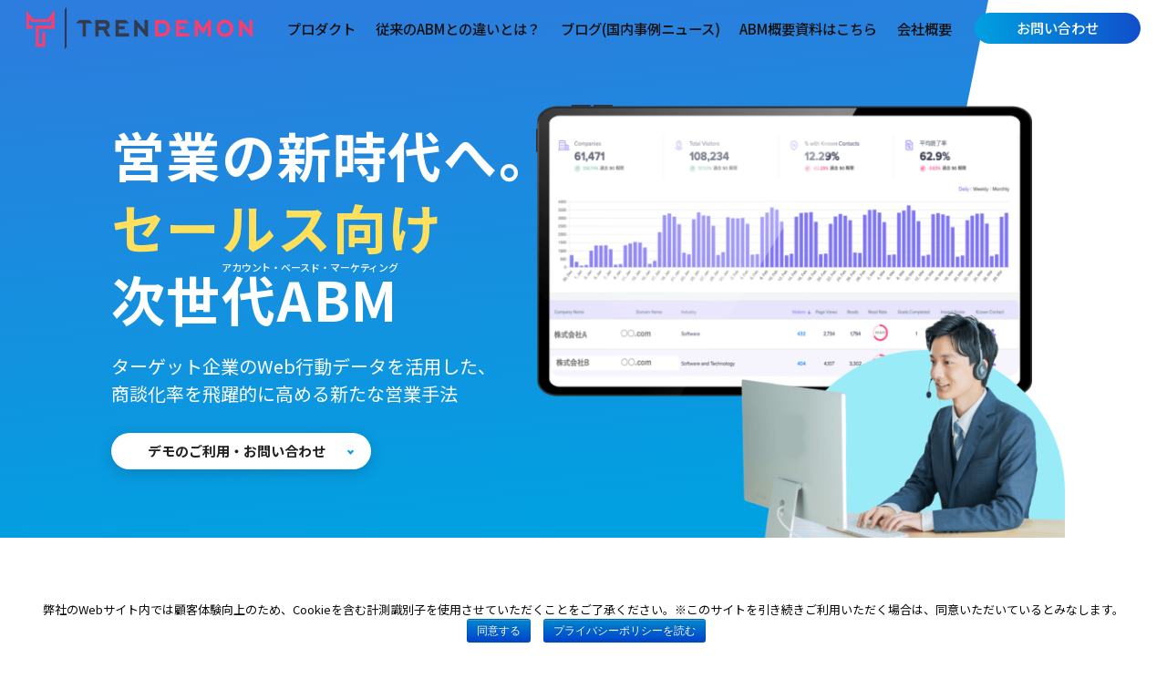

--- FILE ---
content_type: text/html; charset=UTF-8
request_url: https://trendemon.jp/abm-sales
body_size: 8982
content:
<!DOCTYPE html><html lang="ja"><head><meta name="viewport" content="width=device-width,initial-scale=1.0"> <script src="//ajax.googleapis.com/ajax/libs/jquery/1.9.0/jquery.min.js" type="text/javascript"></script> <script src="https://trendemon.jp/wp-content/cache/autoptimize/js/autoptimize_single_6f267b02388aea0dd68033aecf58a5d4.js" type="text/javascript"></script> <script type="text/javascript" src="//code.jquery.com/jquery-migrate-1.2.1.min.js"></script> <link rel="preconnect" href="https://fonts.googleapis.com"><link rel="preconnect" href="https://fonts.gstatic.com" crossorigin><link href="https://fonts.googleapis.com/css2?family=Figtree:wght@400;700&family=Noto+Sans+JP:wght@300;400;500;600;700&display=swap" rel="stylesheet"><link rel="stylesheet" href="https://trendemon.jp/wp-content/themes/trendemon/abm-sales/css/abm-sales.css"><title>ABM FOR SALES - TRENDEMON</title><style type="text/css">.heateorSssInstagramBackground{background:radial-gradient(circle at 30% 107%,#fdf497 0,#fdf497 5%,#fd5949 45%,#d6249f 60%,#285aeb 90%)}.heateor_sss_horizontal_sharing .heateorSssSharing,.heateor_sss_standard_follow_icons_container .heateorSssSharing{color:#fff;border-width:0;border-style:solid;border-color:transparent}.heateor_sss_horizontal_sharing .heateorSssTCBackground{color:#666}.heateor_sss_horizontal_sharing .heateorSssSharing:hover,.heateor_sss_standard_follow_icons_container .heateorSssSharing:hover{border-color:transparent}.heateor_sss_vertical_sharing .heateorSssSharing,.heateor_sss_floating_follow_icons_container .heateorSssSharing{color:#fff;border-width:0;border-style:solid;border-color:transparent}.heateor_sss_vertical_sharing .heateorSssTCBackground{color:#666}.heateor_sss_vertical_sharing .heateorSssSharing:hover,.heateor_sss_floating_follow_icons_container .heateorSssSharing:hover{border-color:transparent}</style><meta name="robots" content="max-snippet:-1, max-image-preview:large, max-video-preview:-1"/><link rel="canonical" href="https://trendemon.jp/abm-sales"/><meta property="og:locale" content="en_US"/><meta property="og:type" content="article"/><meta property="og:title" content="ABM FOR SALES - TRENDEMON"/><meta property="og:url" content="https://trendemon.jp/abm-sales"/><meta property="og:site_name" content="TRENDEMON"/><meta name="twitter:card" content="summary_large_image"/><meta name="twitter:title" content="ABM FOR SALES - TRENDEMON"/> <script type='application/ld+json' class='yoast-schema-graph yoast-schema-graph--main'>{"@context":"https://schema.org","@graph":[{"@type":"WebSite","@id":"https://trendemon.jp/#website","url":"https://trendemon.jp/","name":"TRENDEMON","potentialAction":{"@type":"SearchAction","target":"https://trendemon.jp/?s={search_term_string}","query-input":"required name=search_term_string"}},{"@type":"WebPage","@id":"https://trendemon.jp/abm-sales#webpage","url":"https://trendemon.jp/abm-sales","inLanguage":"en-US","name":"ABM FOR SALES - TRENDEMON","isPartOf":{"@id":"https://trendemon.jp/#website"},"datePublished":"2023-09-15T08:32:07+00:00","dateModified":"2023-09-19T00:54:34+00:00"}]}</script> <link rel='dns-prefetch' href='//code.jquery.com'/><link rel='dns-prefetch' href='//cdnjs.cloudflare.com'/><link rel="alternate" type="application/rss+xml" title="TRENDEMON &raquo; Feed" href="https://trendemon.jp/feed/"/><link rel="alternate" type="application/rss+xml" title="TRENDEMON &raquo; Comments Feed" href="https://trendemon.jp/comments/feed/"/><link rel='stylesheet' id='wp-block-library-css' href='https://trendemon.jp/wp-includes/css/dist/block-library/style.min.css' type='text/css' media='all'/><link rel='stylesheet' id='wp-block-library-theme-css' href='https://trendemon.jp/wp-includes/css/dist/block-library/theme.min.css' type='text/css' media='all'/><link rel='stylesheet' id='bcct_style-css' href='https://trendemon.jp/wp-content/plugins/better-click-to-tweet/assets/css/styles.css' type='text/css' media='all'/><link rel='stylesheet' id='contact-form-7-css' href='https://trendemon.jp/wp-content/plugins/contact-form-7/includes/css/styles.css' type='text/css' media='all'/><link rel='stylesheet' id='cookie-notice-front-css' href='https://trendemon.jp/wp-content/plugins/cookie-notice/css/front.min.css' type='text/css' media='all'/><link rel='stylesheet' id='twentynineteen-style-css' href='https://trendemon.jp/wp-content/themes/trendemon/style.css' type='text/css' media='all'/><link rel='stylesheet' id='twentynineteen-print-style-css' href='https://trendemon.jp/wp-content/themes/trendemon/print.css' type='text/css' media='print'/><link rel='stylesheet' id='bootstrap-css' href='https://trendemon.jp/wp-content/themes/trendemon/assets/css/bootstrap.min.css' type='text/css' media='all'/><link rel='stylesheet' id='animate-css' href='https://trendemon.jp/wp-content/themes/trendemon/assets/css/animate.css' type='text/css' media='all'/><link rel='stylesheet' id='jquery-ui-min-css-css' href='https://trendemon.jp/wp-content/themes/trendemon/assets/css/jquery-ui.min.css' type='text/css' media='all'/><link rel='stylesheet' id='slick-css' href='https://trendemon.jp/wp-content/themes/trendemon/assets/css/slick.css' type='text/css' media='all'/><link rel='stylesheet' id='fonts-css' href='https://trendemon.jp/wp-content/themes/trendemon/assets/css/fonts.css' type='text/css' media='all'/><link rel='stylesheet' id='custom-css' href='https://trendemon.jp/wp-content/themes/trendemon/assets/css/custom.css' type='text/css' media='all'/><link rel='stylesheet' id='developer-css' href='https://trendemon.jp/wp-content/themes/trendemon/assets/css/developer.css' type='text/css' media='all'/><link rel='stylesheet' id='responsive-css' href='https://trendemon.jp/wp-content/themes/trendemon/assets/css/responsive.css' type='text/css' media='all'/><link rel='stylesheet' id='heateor_sss_frontend_css-css' href='https://trendemon.jp/wp-content/plugins/sassy-social-share/public/css/sassy-social-share-public.css' type='text/css' media='all'/><link rel='stylesheet' id='heateor_sss_sharing_default_svg-css' href='https://trendemon.jp/wp-content/plugins/sassy-social-share/admin/css/sassy-social-share-svg.css' type='text/css' media='all'/> <script type='text/javascript' src='https://code.jquery.com/jquery-3.3.1.min.js'></script> <script type='text/javascript'>var cnArgs={"ajaxurl":"https:\/\/trendemon.jp\/wp-admin\/admin-ajax.php","hideEffect":"fade","onScroll":"no","onScrollOffset":"100","onClick":"no","cookieName":"cookie_notice_accepted","cookieValue":"true","cookieTime":"2592000","cookiePath":"\/","cookieDomain":"","redirection":"","cache":"","refuse":"no","revoke_cookies":"0","revoke_cookies_opt":"automatic","secure":"1"};</script> <script type='text/javascript' src='https://trendemon.jp/wp-content/plugins/cookie-notice/js/front.min.js'></script> <script type='text/javascript' src='https://cdnjs.cloudflare.com/ajax/libs/jquery-validate/1.11.0/jquery.validate.min.js'></script> <script type='text/javascript' src='https://cdnjs.cloudflare.com/ajax/libs/jquery-validate/1.11.1/additional-methods.min.js'></script> <script type='text/javascript' src='https://code.jquery.com/jquery-migrate-3.0.0.min.js'></script> <script type='text/javascript' src='https://trendemon.jp/wp-content/themes/trendemon/assets/js/popper.min.js'></script> <script type='text/javascript' src='https://trendemon.jp/wp-content/themes/trendemon/assets/js/bootstrap.min.js'></script> <script type='text/javascript' src='https://trendemon.jp/wp-content/themes/trendemon/assets/js/slick.min.js'></script> <script type='text/javascript' src='https://trendemon.jp/wp-content/themes/trendemon/assets/js/wow.min.js'></script> <script type='text/javascript' src='https://trendemon.jp/wp-content/themes/trendemon/assets/js/TweenMax.min.js'></script> <script type='text/javascript' src='https://trendemon.jp/wp-content/themes/trendemon/assets/js/jquery.waypoints.min.js'></script> <script type='text/javascript' src='https://trendemon.jp/wp-content/cache/autoptimize/js/autoptimize_single_09e646b7d9d7cf01057a9bb3ae1bc2af.js'></script> <script type='text/javascript' src='https://trendemon.jp/wp-content/cache/autoptimize/js/autoptimize_single_80c795208f6f5ae35789c32cbad79170.js'></script> <script type='text/javascript' src='https://trendemon.jp/wp-content/cache/autoptimize/js/autoptimize_single_e80a301c5828dd8e97495d5454017469.js'></script> <link rel='https://api.w.org/' href='https://trendemon.jp/wp-json/'/><link rel="EditURI" type="application/rsd+xml" title="RSD" href="https://trendemon.jp/xmlrpc.php?rsd"/><link rel="wlwmanifest" type="application/wlwmanifest+xml" href="https://trendemon.jp/wp-includes/wlwmanifest.xml"/><meta name="generator" content="WordPress 5.2.4"/><link rel='shortlink' href='https://trendemon.jp/?p=2624'/><link rel="alternate" type="application/json+oembed" href="https://trendemon.jp/wp-json/oembed/1.0/embed?url=https%3A%2F%2Ftrendemon.jp%2Fabm-sales"/><link rel="alternate" type="text/xml+oembed" href="https://trendemon.jp/wp-json/oembed/1.0/embed?url=https%3A%2F%2Ftrendemon.jp%2Fabm-sales&#038;format=xml"/><style type="text/css">.recentcomments a{display:inline!important;padding:0!important;margin:0!important}</style><link rel="icon" href="https://trendemon.jp/wp-content/uploads/2020/04/favicon.png" sizes="32x32"/><link rel="icon" href="https://trendemon.jp/wp-content/uploads/2020/04/favicon.png" sizes="192x192"/><link rel="apple-touch-icon-precomposed" href="https://trendemon.jp/wp-content/uploads/2020/04/favicon.png"/><meta name="msapplication-TileImage" content="https://trendemon.jp/wp-content/uploads/2020/04/favicon.png"/>  <script>(function(w,d,s,l,i){w[l]=w[l]||[];w[l].push({'gtm.start':new Date().getTime(),event:'gtm.js'});var f=d.getElementsByTagName(s)[0],j=d.createElement(s),dl=l!='dataLayer'?'&l='+l:'';j.async=true;j.src='https://www.googletagmanager.com/gtm.js?id='+i+dl;f.parentNode.insertBefore(j,f);})(window,document,'script','dataLayer','GTM-WH2C5QX');</script> </head><body class="abmSales"><header><div class="logo"><a href="/"><noscript><img src="https://trendemon.jp/wp-content/themes/trendemon/abm-sales/img/trendemon.svg" alt="TRENDEMON"></noscript><img class="lazyload" src='data:image/svg+xml,%3Csvg%20xmlns=%22http://www.w3.org/2000/svg%22%20viewBox=%220%200%20%20%22%3E%3C/svg%3E' data-src="https://trendemon.jp/wp-content/themes/trendemon/abm-sales/img/trendemon.svg" alt="TRENDEMON"></a></div><div class="gnavi"><div><div class="item"><a href="https://trendemon.jp/product/">プロダクト</a></div><div class="item"><a href="https://trendemon.jp/abm/">従来のABMとの違いとは？</a></div><div class="item"><a href="https://trendemon.jp/blog/">ブログ(国内事例ニュース)</a></div><div class="item"><a href="https://trendemon.jp/resource/">ABM概要資料はこちら</a></div><div class="item"><a href="https://trendemon.jp/company/">会社概要</a></div><div class="contact"><a href="#contact">お問い合わせ</a></div></div></div><div class="sp-menu"><div class="button"> <span class="line"></span> <span class="line"></span></div></div></header><div id="layer"></div><section class="sec fv"><div class="secInner"><div><h1> 営業の新時代へ。<br> <span>セールス向け</span><br> <span>次世代ABM<small>アカウント・ベースド・マーケティング</small></span></h1><h2> ターゲット企業のWeb行動データを活用した、<br> 商談化率を飛躍的に高める新たな営業手法</h2> <a href="#contact">デモのご利用・お問い合わせ</a></div><div> <noscript><img src="https://trendemon.jp/wp-content/themes/trendemon/abm-sales/img/fv_screen.png"></noscript><img class="lazyload" src='data:image/svg+xml,%3Csvg%20xmlns=%22http://www.w3.org/2000/svg%22%20viewBox=%220%200%20%20%22%3E%3C/svg%3E' data-src="https://trendemon.jp/wp-content/themes/trendemon/abm-sales/img/fv_screen.png"> <noscript><img src="https://trendemon.jp/wp-content/themes/trendemon/abm-sales/img/fv_operator.png"></noscript><img class="lazyload" src='data:image/svg+xml,%3Csvg%20xmlns=%22http://www.w3.org/2000/svg%22%20viewBox=%220%200%20%20%22%3E%3C/svg%3E' data-src="https://trendemon.jp/wp-content/themes/trendemon/abm-sales/img/fv_operator.png"></div></div></section><section class="sec award"><div class="secInner"><div> <noscript><img src="https://trendemon.jp/wp-content/themes/trendemon/abm-sales/img/award_logo.png"></noscript><img class="lazyload" src='data:image/svg+xml,%3Csvg%20xmlns=%22http://www.w3.org/2000/svg%22%20viewBox=%220%200%20%20%22%3E%3C/svg%3E' data-src="https://trendemon.jp/wp-content/themes/trendemon/abm-sales/img/award_logo.png"><h2>グローバルレビューサイト<br>G2.comで『BEST ROI』受賞</h2></div> <noscript><img src="https://trendemon.jp/wp-content/themes/trendemon/abm-sales/img/award_batch.png"></noscript><img class="lazyload" src='data:image/svg+xml,%3Csvg%20xmlns=%22http://www.w3.org/2000/svg%22%20viewBox=%220%200%20%20%22%3E%3C/svg%3E' data-src="https://trendemon.jp/wp-content/themes/trendemon/abm-sales/img/award_batch.png"></div></section><section class="sec overview"><div class="secInner"><p>3分でわかる TRENDEMON FOR SALES</p><div class="youtube"> <iframe width="100%" height="100%" src="https://www.youtube.com/embed/eqYyRdq0wMk?si=kGiuhzyeJVxbmSOu" title="YouTube video player" frameborder="0" allow="accelerometer; autoplay; clipboard-write; encrypted-media; gyroscope; picture-in-picture; web-share" allowfullscreen></iframe></div><div class="copy"><h2> 新時代の営業は​<br> <span>Web行動データの活用</span><br class="sp">から始まる</h2></div><div class="feature"><div><h2> <span>従来の<span>4</span>倍以上の</span><br> <span>驚異的な企業捕捉率</span></h2><p> これまで十分に把握することができなかったターゲット企業の自社サイトへの来訪を​圧倒的な精度で可視化。<br> アプローチすべき企業だけに営業リソースを投下可能に。</p></div><div> <noscript><img class="pc" src="https://trendemon.jp/wp-content/themes/trendemon/abm-sales/img/feature.png"></noscript><img class="lazyload pc" src='data:image/svg+xml,%3Csvg%20xmlns=%22http://www.w3.org/2000/svg%22%20viewBox=%220%200%20%20%22%3E%3C/svg%3E' data-src="https://trendemon.jp/wp-content/themes/trendemon/abm-sales/img/feature.png"> <noscript><img class="sp" src="https://trendemon.jp/wp-content/themes/trendemon/abm-sales/img/feature-sp.png"></noscript><img class="lazyload sp" src='data:image/svg+xml,%3Csvg%20xmlns=%22http://www.w3.org/2000/svg%22%20viewBox=%220%200%20%20%22%3E%3C/svg%3E' data-src="https://trendemon.jp/wp-content/themes/trendemon/abm-sales/img/feature-sp.png"></div></div><div class="inlineCta"><p>TRENDEMONをお試しいただけます</p> <a href="#contact">デモのご利用・お問い合わせ</a></div></div></section><section class="sec newstandard"><div class="secInner"><div class="head"><p>営業<span>の</span>新常識</p><div><div><p>1</p></div></div></div><h3>1to1のパーソナライズアプローチ<br>パーソナライズページを自動生成する</h3><h2>『 One-to-Won Page 』<span>ワン・トゥー・ウォンページ</span></h2> <noscript><img class="pc" src="https://trendemon.jp/wp-content/themes/trendemon/abm-sales/img/onetowon_01.png" alt="パーソナライズされた情報を自動で出し分ける"></noscript><img class="lazyload pc" src='data:image/svg+xml,%3Csvg%20xmlns=%22http://www.w3.org/2000/svg%22%20viewBox=%220%200%20%20%22%3E%3C/svg%3E' data-src="https://trendemon.jp/wp-content/themes/trendemon/abm-sales/img/onetowon_01.png" alt="パーソナライズされた情報を自動で出し分ける"> <noscript><img class="sp" src="https://trendemon.jp/wp-content/themes/trendemon/abm-sales/img/onetowon-sp_01.png" alt="パーソナライズされた情報を自動で出し分ける"></noscript><img class="lazyload sp" src='data:image/svg+xml,%3Csvg%20xmlns=%22http://www.w3.org/2000/svg%22%20viewBox=%220%200%20%20%22%3E%3C/svg%3E' data-src="https://trendemon.jp/wp-content/themes/trendemon/abm-sales/img/onetowon-sp_01.png" alt="パーソナライズされた情報を自動で出し分ける"><div class="desc"> <noscript><img class="pc" src="https://trendemon.jp/wp-content/themes/trendemon/abm-sales/img/onetowon_02.png"></noscript><img class="lazyload pc" src='data:image/svg+xml,%3Csvg%20xmlns=%22http://www.w3.org/2000/svg%22%20viewBox=%220%200%20%20%22%3E%3C/svg%3E' data-src="https://trendemon.jp/wp-content/themes/trendemon/abm-sales/img/onetowon_02.png"> <noscript><img class="sp" src="https://trendemon.jp/wp-content/themes/trendemon/abm-sales/img/onetowon-sp_02.png"></noscript><img class="lazyload sp" src='data:image/svg+xml,%3Csvg%20xmlns=%22http://www.w3.org/2000/svg%22%20viewBox=%220%200%20%20%22%3E%3C/svg%3E' data-src="https://trendemon.jp/wp-content/themes/trendemon/abm-sales/img/onetowon-sp_02.png"><div><h4>訪問者それぞれに、<br>最適な情報を届けられる。</h4><p>Salesforce上のリードに対して、<span>一人ひとりのパーソナライズページを自動生成</span>することが可能に。</p></div></div></div></section><section class="sec bandCta"><div class="secInner"><p>TRENDEMONをお試しいただけます</p> <a href="#contact">デモのご利用・お問い合わせ</a></div></section><section class="sec newstandard"><div class="secInner"><div class="head"><p>営業<span>の</span>新常識</p><div><div><p>2</p></div></div></div><h3>バイヤージャーニーを<br class="sp">AIが自動的に加速させる</h3><h2>『Content Stream』​<span>コンテンツ・ストリーム</span></h2><video src="https://trendemon.jp/wp-content/themes/trendemon/abm-sales/img/td_cs.mp4" muted playsinline loop></video><div class="desc"> <noscript><img class="pc" src="https://trendemon.jp/wp-content/themes/trendemon/abm-sales/img/contentstream_02.png"></noscript><img class="lazyload pc" src='data:image/svg+xml,%3Csvg%20xmlns=%22http://www.w3.org/2000/svg%22%20viewBox=%220%200%20%20%22%3E%3C/svg%3E' data-src="https://trendemon.jp/wp-content/themes/trendemon/abm-sales/img/contentstream_02.png"> <noscript><img class="sp" src="https://trendemon.jp/wp-content/themes/trendemon/abm-sales/img/contentstream-sp_02.png"></noscript><img class="lazyload sp" src='data:image/svg+xml,%3Csvg%20xmlns=%22http://www.w3.org/2000/svg%22%20viewBox=%220%200%20%20%22%3E%3C/svg%3E' data-src="https://trendemon.jp/wp-content/themes/trendemon/abm-sales/img/contentstream-sp_02.png"><div><h4>サイトジャーニーを<br>自動でアシストするから、<br>ターゲットを迷わせない。</h4><p> 次に読むべき記事をTRENDEMONが自動アシストします。<br> ユーザーごとの最適なジャーニーを提示することで、コンバージョンの向上に寄与します。</p></div></div></div></section><section class="sec bandCta"><div class="secInner"><p>TRENDEMONをお試しいただけます</p> <a href="#contact">デモのご利用・お問い合わせ</a></div></section><section class="sec newstandard"><div class="secInner"><div class="head"><p>営業<span>の</span>新常識</p><div><div><p>3</p></div></div></div><h3>商談化のベストタイミングを<br class="sp">アラート検知​</h3><h2>『Moment Alert』​<span>モーメント・アラート</span></h2> <noscript><img class="pc" src="https://trendemon.jp/wp-content/themes/trendemon/abm-sales/img/momentalert_01.png" alt="トレンデーモンのリアルタイム通知でターゲットへ即座にアプローチできる"></noscript><img class="lazyload pc" src='data:image/svg+xml,%3Csvg%20xmlns=%22http://www.w3.org/2000/svg%22%20viewBox=%220%200%20%20%22%3E%3C/svg%3E' data-src="https://trendemon.jp/wp-content/themes/trendemon/abm-sales/img/momentalert_01.png" alt="トレンデーモンのリアルタイム通知でターゲットへ即座にアプローチできる"> <noscript><img class="sp" src="https://trendemon.jp/wp-content/themes/trendemon/abm-sales/img/momentalert-sp_01.png" alt="トレンデーモンのリアルタイム通知でターゲットへ即座にアプローチできる"></noscript><img class="lazyload sp" src='data:image/svg+xml,%3Csvg%20xmlns=%22http://www.w3.org/2000/svg%22%20viewBox=%220%200%20%20%22%3E%3C/svg%3E' data-src="https://trendemon.jp/wp-content/themes/trendemon/abm-sales/img/momentalert-sp_01.png" alt="トレンデーモンのリアルタイム通知でターゲットへ即座にアプローチできる"><div class="desc"> <noscript><img class="pc" src="https://trendemon.jp/wp-content/themes/trendemon/abm-sales/img/momentalert_02.png"></noscript><img class="lazyload pc" src='data:image/svg+xml,%3Csvg%20xmlns=%22http://www.w3.org/2000/svg%22%20viewBox=%220%200%20%20%22%3E%3C/svg%3E' data-src="https://trendemon.jp/wp-content/themes/trendemon/abm-sales/img/momentalert_02.png"> <noscript><img class="sp" src="https://trendemon.jp/wp-content/themes/trendemon/abm-sales/img/momentalert-sp_02.png"></noscript><img class="lazyload sp" src='data:image/svg+xml,%3Csvg%20xmlns=%22http://www.w3.org/2000/svg%22%20viewBox=%220%200%20%20%22%3E%3C/svg%3E' data-src="https://trendemon.jp/wp-content/themes/trendemon/abm-sales/img/momentalert-sp_02.png"><div><h4>アプローチすべきベストタイミングを即時に通知。</h4><p>ターゲット企業担当者のエンゲージメントが高まったモーメントを​営業担当者にリアルタイム通知し、来訪インサイトも合わせて提供することで​ベストタイミングでの商談アプローチが可能に​​。</p></div></div></div></section><section class="sec effects"><div class="secInner"><h2>ターゲット企業の<span><br class="sp">商談化率を劇的に改善</span></h2><div><div> <noscript><img src="https://trendemon.jp/wp-content/themes/trendemon/abm-sales/img/effect01.png" alt="サイト来訪企業の捕捉率4倍増"></noscript><img class="lazyload" src='data:image/svg+xml,%3Csvg%20xmlns=%22http://www.w3.org/2000/svg%22%20viewBox=%220%200%20%20%22%3E%3C/svg%3E' data-src="https://trendemon.jp/wp-content/themes/trendemon/abm-sales/img/effect01.png" alt="サイト来訪企業の捕捉率4倍増"></div><div> <noscript><img src="https://trendemon.jp/wp-content/themes/trendemon/abm-sales/img/effect02.png" alt="ターゲットリードメール・電話反応率10倍増"></noscript><img class="lazyload" src='data:image/svg+xml,%3Csvg%20xmlns=%22http://www.w3.org/2000/svg%22%20viewBox=%220%200%20%20%22%3E%3C/svg%3E' data-src="https://trendemon.jp/wp-content/themes/trendemon/abm-sales/img/effect02.png" alt="ターゲットリードメール・電話反応率10倍増"></div><div> <noscript><img src="https://trendemon.jp/wp-content/themes/trendemon/abm-sales/img/effect03.png" alt="ターゲット企業商談件数30倍増"></noscript><img class="lazyload" src='data:image/svg+xml,%3Csvg%20xmlns=%22http://www.w3.org/2000/svg%22%20viewBox=%220%200%20%20%22%3E%3C/svg%3E' data-src="https://trendemon.jp/wp-content/themes/trendemon/abm-sales/img/effect03.png" alt="ターゲット企業商談件数30倍増"></div></div><p>※グローバルアカウントを含む平均実績</p></div></section><section class="sec tools"><div class="secInner"><h2>様々な外部ツールと、<br class="sp">簡単に連携可能</h2><div> <noscript><img src="https://trendemon.jp/wp-content/themes/trendemon/abm-sales/img/tool01.png" alt="HubSpot"></noscript><img class="lazyload" src='data:image/svg+xml,%3Csvg%20xmlns=%22http://www.w3.org/2000/svg%22%20viewBox=%220%200%20%20%22%3E%3C/svg%3E' data-src="https://trendemon.jp/wp-content/themes/trendemon/abm-sales/img/tool01.png" alt="HubSpot"> <noscript><img src="https://trendemon.jp/wp-content/themes/trendemon/abm-sales/img/tool02.png" alt="Marketo"></noscript><img class="lazyload" src='data:image/svg+xml,%3Csvg%20xmlns=%22http://www.w3.org/2000/svg%22%20viewBox=%220%200%20%20%22%3E%3C/svg%3E' data-src="https://trendemon.jp/wp-content/themes/trendemon/abm-sales/img/tool02.png" alt="Marketo"> <noscript><img src="https://trendemon.jp/wp-content/themes/trendemon/abm-sales/img/tool03.png" alt="Salesforce pardot"></noscript><img class="lazyload" src='data:image/svg+xml,%3Csvg%20xmlns=%22http://www.w3.org/2000/svg%22%20viewBox=%220%200%20%20%22%3E%3C/svg%3E' data-src="https://trendemon.jp/wp-content/themes/trendemon/abm-sales/img/tool03.png" alt="Salesforce pardot"> <noscript><img src="https://trendemon.jp/wp-content/themes/trendemon/abm-sales/img/tool04.png" alt="Salesforce"></noscript><img class="lazyload" src='data:image/svg+xml,%3Csvg%20xmlns=%22http://www.w3.org/2000/svg%22%20viewBox=%220%200%20%20%22%3E%3C/svg%3E' data-src="https://trendemon.jp/wp-content/themes/trendemon/abm-sales/img/tool04.png" alt="Salesforce"></div></div></section><section class="sec download"><div class="secInner"><div> <noscript><img src="https://trendemon.jp/wp-content/themes/trendemon/abm-sales/img/download.png" alt="独自のターゲット企業ごとにパーソナライズされたコンテンツをレコメンドすることが可能に"></noscript><img class="lazyload" src='data:image/svg+xml,%3Csvg%20xmlns=%22http://www.w3.org/2000/svg%22%20viewBox=%220%200%20%20%22%3E%3C/svg%3E' data-src="https://trendemon.jp/wp-content/themes/trendemon/abm-sales/img/download.png" alt="独自のターゲット企業ごとにパーソナライズされたコンテンツをレコメンドすることが可能に"><div><p>新機能ABM 資料ダウンロード</p><p>国内初となる新機能ABMについて、従来のものとの違いやメリットを詳しくご覧いただけます。</p> <a target="_blank" href="https://trendemon.jp/resources/abm">ダウンロード</a></div></div></div></section><section class="sec contact" id="contact"><div class="secInner"><div class="heading"><div class="ja"><h2>デモリクエスト・<br>お問い合わせフォーム</h2></div><div class="en">Request a Trendemon Demo</div></div><div class="form"><div class="logo"> <noscript><img src="https://trendemon.jp/wp-content/themes/trendemon/abm-sales/img/trendemon.svg" alt="TRENDEMON"></noscript><img class="lazyload" src='data:image/svg+xml,%3Csvg%20xmlns=%22http://www.w3.org/2000/svg%22%20viewBox=%220%200%20%20%22%3E%3C/svg%3E' data-src="https://trendemon.jp/wp-content/themes/trendemon/abm-sales/img/trendemon.svg" alt="TRENDEMON"></div> <script charset="utf-8" type="text/javascript" src="//js.hsforms.net/forms/embed/v2.js"></script> <script>hbspt.forms.create({region:"na1",portalId:"20357418",formId:"011bdd03-4d6e-42a4-b27f-866f282c79ee"});</script> <div class="demo_term"><p>上記リクエストについて<a target="_blank" href="https://trendemon.jp/privacy_policy_jp.html?v=2021">プライバシーポリシー</a>に同意する</p></div></div></div></section><div class="copyright"> © 2025 TrenDemon. All rights reserved.</div><div class="modal fade demo_modal" id="demo_modal"><div class="modal-dialog modal-dialog-centered" role="document"><div class="modal-content"><div class="modal-header"><h5 class="modal-title" id="exampleModalLabel">Request a <span>trendemon demo</span></h5> <button type="button" class="close" data-dismiss="modal" aria-label="Close"> <noscript><img src="https://trendemon.jp/wp-content/themes/trendemon/assets/images/cancel.png" alt=""></noscript><img class="lazyload" src='data:image/svg+xml,%3Csvg%20xmlns=%22http://www.w3.org/2000/svg%22%20viewBox=%220%200%20%20%22%3E%3C/svg%3E' data-src="https://trendemon.jp/wp-content/themes/trendemon/assets/images/cancel.png" alt=""> </button></div><div class="modal-body"><div class="demo_form"> <script charset="utf-8" type="text/javascript" src="//js.hsforms.net/forms/embed/v2.js"></script> <script>hbspt.forms.create({region:"na1",portalId:"20357418",formId:"20d08f9d-1398-41bf-9b32-4d937397c2d5"});</script> </div><div class="demo_term"><p>By submitting this form, I agree to Trendemon's <a target="_blank" href="https://trendemon.jp/privacy_policy_jp.html?v=2021">privacy policy</a>.</p></div></div></div></div></div> <script>document.addEventListener('wpcf7submit',function(event){if('257'==event.detail.contactFormId){console.log("submit");window.trd_api?trd_api.goal({goalId:4794}):(window.$TRD_goals=(window.$TRD_goals||[])).push({goalId:4794});}},false);</script> <div class="only_wave snd_wave"><div class="ftr_wave"> <svg xmlns="http://www.w3.org/2000/svg" viewBox="0 0 2259 674" id="el_W5FebNv4n"><style>@-webkit-keyframes kf_el_t_15nr-eoS_an_6k4Pf9gVA{0%{-webkit-transform: translate(0px, 0px) translate(0px, 0px) translate(0px, 0px);transform: translate(0px, 0px) translate(0px, 0px) translate(0px, 0px);}50%{-webkit-transform: translate(0px, 0px) translate(0px, 0px) translate(100px, 0px);transform: translate(0px, 0px) translate(0px, 0px) translate(100px, 0px);}100%{-webkit-transform: translate(0px, 0px) translate(0px, 0px) translate(0px, 0px);transform: translate(0px, 0px) translate(0px, 0px) translate(0px, 0px);}}@keyframes kf_el_t_15nr-eoS_an_6k4Pf9gVA{0%{-webkit-transform: translate(0px, 0px) translate(0px, 0px) translate(0px, 0px);transform: translate(0px, 0px) translate(0px, 0px) translate(0px, 0px);}50%{-webkit-transform: translate(0px, 0px) translate(0px, 0px) translate(100px, 0px);transform: translate(0px, 0px) translate(0px, 0px) translate(100px, 0px);}100%{-webkit-transform: translate(0px, 0px) translate(0px, 0px) translate(0px, 0px);transform: translate(0px, 0px) translate(0px, 0px) translate(0px, 0px);}}@-webkit-keyframes kf_el_RIJ8cFbnnG_an_5jLLDYSvU{0%{-webkit-transform: translate(0px, 30px) translate(0px, -30px) translate(0px, 0px);transform: translate(0px, 30px) translate(0px, -30px) translate(0px, 0px);}50%{-webkit-transform: translate(0px, 30px) translate(0px, -30px) translate(-120px, -10px);transform: translate(0px, 30px) translate(0px, -30px) translate(-120px, -10px);}100%{-webkit-transform: translate(0px, 30px) translate(0px, -30px) translate(0px, 0px);transform: translate(0px, 30px) translate(0px, -30px) translate(0px, 0px);}}@keyframes kf_el_RIJ8cFbnnG_an_5jLLDYSvU{0%{-webkit-transform: translate(0px, 30px) translate(0px, -30px) translate(0px, 0px);transform: translate(0px, 30px) translate(0px, -30px) translate(0px, 0px);}50%{-webkit-transform: translate(0px, 30px) translate(0px, -30px) translate(-120px, -10px);transform: translate(0px, 30px) translate(0px, -30px) translate(-120px, -10px);}100%{-webkit-transform: translate(0px, 30px) translate(0px, -30px) translate(0px, 0px);transform: translate(0px, 30px) translate(0px, -30px) translate(0px, 0px);}}@-webkit-keyframes kf_el_C9XnUQ6nP4_an_WrQJfT9gb{0%{-webkit-transform: translate(0px, 74px) translate(0px, -74px) translate(0px, 0px);transform: translate(0px, 74px) translate(0px, -74px) translate(0px, 0px);}50%{-webkit-transform: translate(0px, 74px) translate(0px, -74px) translate(150px, 0px);transform: translate(0px, 74px) translate(0px, -74px) translate(150px, 0px);}100%{-webkit-transform: translate(0px, 74px) translate(0px, -74px) translate(0px, 0px);transform: translate(0px, 74px) translate(0px, -74px) translate(0px, 0px);}}@keyframes kf_el_C9XnUQ6nP4_an_WrQJfT9gb{0%{-webkit-transform: translate(0px, 74px) translate(0px, -74px) translate(0px, 0px);transform: translate(0px, 74px) translate(0px, -74px) translate(0px, 0px);}50%{-webkit-transform: translate(0px, 74px) translate(0px, -74px) translate(150px, 0px);transform: translate(0px, 74px) translate(0px, -74px) translate(150px, 0px);}100%{-webkit-transform: translate(0px, 74px) translate(0px, -74px) translate(0px, 0px);transform: translate(0px, 74px) translate(0px, -74px) translate(0px, 0px);}}#el_W5FebNv4n *{-webkit-animation-duration:5s;animation-duration:5s;-webkit-animation-iteration-count:infinite;animation-iteration-count:infinite;-webkit-animation-timing-function:cubic-bezier(0,0,1,1);animation-timing-function:cubic-bezier(0,0,1,1)}#el_t_15nr-eoS{fill:#efeff9;fill-rule:evenodd}#el_RIJ8cFbnnG{fill-rule:evenodd;fill:#bfbfdc;opacity:.3}#el_C9XnUQ6nP4{fill-rule:evenodd;fill:#333c4e}#el_C9XnUQ6nP4_an_WrQJfT9gb{-webkit-animation-fill-mode:backwards;animation-fill-mode:backwards;-webkit-transform:translate(0,74px) translate(0,-74px) translate(0,0);transform:translate(0,74px) translate(0,-74px) translate(0,0);-webkit-animation-name:kf_el_C9XnUQ6nP4_an_WrQJfT9gb;animation-name:kf_el_C9XnUQ6nP4_an_WrQJfT9gb;-webkit-animation-timing-function:cubic-bezier(.42,0,.58,1);animation-timing-function:cubic-bezier(.42,0,.58,1)}#el_RIJ8cFbnnG_an_5jLLDYSvU{-webkit-animation-fill-mode:backwards;animation-fill-mode:backwards;-webkit-transform:translate(0,30px) translate(0,-30px) translate(0,0);transform:translate(0,30px) translate(0,-30px) translate(0,0);-webkit-animation-name:kf_el_RIJ8cFbnnG_an_5jLLDYSvU;animation-name:kf_el_RIJ8cFbnnG_an_5jLLDYSvU;-webkit-animation-timing-function:cubic-bezier(.42,0,.58,1);animation-timing-function:cubic-bezier(.42,0,.58,1)}#el_t_15nr-eoS_an_6k4Pf9gVA{-webkit-animation-fill-mode:backwards;animation-fill-mode:backwards;-webkit-transform:translate(0,0) translate(0,0) translate(0,0);transform:translate(0,0) translate(0,0) translate(0,0);-webkit-animation-name:kf_el_t_15nr-eoS_an_6k4Pf9gVA;animation-name:kf_el_t_15nr-eoS_an_6k4Pf9gVA;-webkit-animation-timing-function:cubic-bezier(.42,0,.58,1);animation-timing-function:cubic-bezier(.42,0,.58,1)}</style><defs> </defs> <g id="el_t_15nr-eoS_an_6k4Pf9gVA" data-animator-group="true" data-animator-type="0"><path id="el_t_15nr-eoS" data-name="Rectangle 5 copy 2" d="M0,0S92.47,34,239.993,34C331.666,34,444.6,0,569.807,0c113.61,0,312.63,30,439.753,30,123.33,0,264.93-30,388.55-30,119.53,0,236.34,30,344.87,30C1862.37,30,1956.7,0,2048.7,0,2222.52,0,2259,20,2259,20V600H0V0Z"/></g> <g id="el_RIJ8cFbnnG_an_5jLLDYSvU" data-animator-group="true" data-animator-type="0"><path d="M2259,42s-72.47,24-219.99,24c-91.68,0-224.61-28-349.82-28-113.61,0-237.33,20-364.45,20-123.33,0-249.87-28-373.488-28C831.716,30,714.911,82,606.378,82,486.985,82,377.6,42,285.6,42,111.776,42,0,62,0,62V642H2259V42Z" id="el_RIJ8cFbnnG"/></g> <g id="el_C9XnUQ6nP4_an_WrQJfT9gb" data-animator-group="true" data-animator-type="0"><path id="el_C9XnUQ6nP4" data-name="Rectangle 5 copy" d="M0,74s92.47,26,239.993,26c91.673,0,204.6-26,329.814-26,113.61,0,237.33,32,364.452,32,123.331,0,249.871-32,373.491-32,119.53,0,232.34,22,340.87,22,119.39,0,232.78-22,324.78-22C2147.22,74,2259,94,2259,94V674H0V74Z"/></g> </svg></div></div><footer class="footer_area"><div class="footer_bottom"><div class="container"><div class="row"><div class="col-lg-3 col-md-12"><div class="ftr_logo"> <a href="https://trendemon.jp/"> <noscript><img src="https://trendemon.com/wp-content/uploads/2019/08/ftr_logo.png" alt=""></noscript><img class="lazyload" src='data:image/svg+xml,%3Csvg%20xmlns=%22http://www.w3.org/2000/svg%22%20viewBox=%220%200%20%20%22%3E%3C/svg%3E' data-src="https://trendemon.com/wp-content/uploads/2019/08/ftr_logo.png" alt=""> </a></div></div><div class="col-lg-3 col-md-4"><div class="ftr_lst"><h2></h2></div></div><div class="col-lg-6 col-md-8"><div class="new_ftr"><div class="ftr_lst new_ftrDtls"><h2></h2></div><div class="ftr_lst social_lst new_ftrDtls"><h2>SNS</h2><ul><li> <a href="https://twitter.com/TRENDEMON_JAPAN" target="_blank"> <i class="fab fa-twitter"></i> </a></li><li> <a href="https://www.linkedin.com/company/trendemon" target="_blank"> <i class="fab fa-linkedin-in"></i> </a></li></ul></div></div></div><div class="copy_right"><p>© 2025 TrenDemon.<br/>All rights reserved. <a href="https://trendemon.com/privacy-policy/" target="_blank">Privacy</a> <a href="https://trendemon.com/wp-content/uploads/2020/10/Trendemon-Information-and-Data-Security-Policy.pdf" target="_blank">, Data Security Policy</a></p></div></div></div></div></footer></div><style>.lazyload,.lazyloading{opacity:0}.lazyloaded{opacity:1;transition:opacity 300ms}</style><noscript><style>.lazyload{display:none}</style></noscript><script data-noptimize="1">window.lazySizesConfig=window.lazySizesConfig||{};window.lazySizesConfig.loadMode=1;</script><script async data-noptimize="1" src='https://trendemon.jp/wp-content/plugins/autoptimize/classes/external/js/lazysizes.min.js'></script><script>document.addEventListener('wpcf7mailsent',function(event){if('257'==event.detail.contactFormId){setTimeout("$('button.submit').prop('disabled', null).button('reset'); $('.modal').modal('hide');",3000);}},false);</script> <script>document.addEventListener('wpcf7mailsent',function(event){if('679'==event.detail.contactFormId){var inputs=event.detail.inputs;var urs=inputs[5].value;window.open(urs,'_blank');}},false);</script> <script>document.addEventListener('wpcf7mailsent',function(event){if('680'==event.detail.contactFormId){var inputs=event.detail.inputs;var urs=inputs[5].value;window.open(urs,'_blank');}},false);</script> <script>document.addEventListener('wpcf7mailsent',function(event){if('681'==event.detail.contactFormId){var inputs=event.detail.inputs;var urs=inputs[5].value;window.open(urs,'_blank');}},false);</script> <script>document.addEventListener('wpcf7mailsent',function(event){if('427'==event.detail.contactFormId){var inputs=event.detail.inputs;var urs=inputs[5].value;window.open(urs,'_blank');}},false);</script> <script type='text/javascript'>var wpcf7={"apiSettings":{"root":"https:\/\/trendemon.jp\/wp-json\/contact-form-7\/v1","namespace":"contact-form-7\/v1"}};</script> <script type='text/javascript' src='https://trendemon.jp/wp-content/cache/autoptimize/js/autoptimize_single_1534f06aa2b1b721a45372f8238e2461.js'></script> <script type='text/javascript' src='https://trendemon.jp/wp-content/cache/autoptimize/js/autoptimize_single_848995206f2fb2bbc751ff9162b3d8d6.js'></script> <script type='text/javascript' src='https://trendemon.jp/wp-content/themes/trendemon/assets/js/jquery-ui.min.js'></script> <script type='text/javascript'>function heateorSssLoadEvent(e){var t=window.onload;if(typeof window.onload!="function"){window.onload=e}else{window.onload=function(){t();e()}}};var heateorSssSharingAjaxUrl='https://trendemon.jp/wp-admin/admin-ajax.php',heateorSssCloseIconPath='https://trendemon.jp/wp-content/plugins/sassy-social-share/public/../images/close.png',heateorSssPluginIconPath='https://trendemon.jp/wp-content/plugins/sassy-social-share/public/../images/logo.png',heateorSssHorizontalSharingCountEnable=0,heateorSssVerticalSharingCountEnable=0,heateorSssSharingOffset=-10;var heateorSssMobileStickySharingEnabled=0;var heateorSssCopyLinkMessage="Link copied.";var heateorSssUrlCountFetched=[],heateorSssSharesText='Shares',heateorSssShareText='Share';function heateorSssPopup(e){window.open(e,"popUpWindow","height=400,width=600,left=400,top=100,resizable,scrollbars,toolbar=0,personalbar=0,menubar=no,location=no,directories=no,status")};var heateorSssWhatsappShareAPI="web";</script> <script type='text/javascript' src='https://trendemon.jp/wp-content/cache/autoptimize/js/autoptimize_single_92473e475a103a34f8f239861503192d.js'></script> <script type='text/javascript' src='https://trendemon.jp/wp-includes/js/wp-embed.min.js'></script> <script>/(trident|msie)/i.test(navigator.userAgent)&&document.getElementById&&window.addEventListener&&window.addEventListener("hashchange",function(){var t,e=location.hash.substring(1);/^[A-z0-9_-]+$/.test(e)&&(t=document.getElementById(e))&&(/^(?:a|select|input|button|textarea)$/i.test(t.tagName)||(t.tabIndex=-1),t.focus())},!1);</script> <div id="cookie-notice" role="banner" class="cookie-notice-hidden cookie-revoke-hidden cn-position-bottom" aria-label="Cookie Notice" style="background-color: #ffffff;"><div class="cookie-notice-container" style="color: #0a0a0a;"><span id="cn-notice-text" class="cn-text-container">弊社のWebサイト内では顧客体験向上のため、Cookieを含む計測識別子を使用させていただくことをご了承ください。※このサイトを引き続きご利用いただく場合は、同意いただいているとみなします。</span><span id="cn-notice-buttons" class="cn-buttons-container"><a href="#" id="cn-accept-cookie" data-cookie-set="accept" class="cn-set-cookie cn-button bootstrap button">同意する</a><a href="https://trendemon.com/privacy-policy/" target="_blank" id="cn-more-info" class="cn-more-info cn-button bootstrap button">プライバシーポリシーを読む</a></span></div></div></body></html> <script src="https://trendemon.jp/wp-content/cache/autoptimize/js/autoptimize_single_f3b9812c207ac09a7380b5aae3c8b4c0.js"></script> </body></html>
<!--
Performance optimized by W3 Total Cache. Learn more: https://www.w3-edge.com/products/


Served from: trendemon.jp @ 2026-01-18 14:46:20 by W3 Total Cache
-->

--- FILE ---
content_type: text/css
request_url: https://trendemon.jp/wp-content/themes/trendemon/abm-sales/css/abm-sales.css
body_size: 5611
content:
@charset "UTF-8";
/*------------------------------------------------------------
                           Common
------------------------------------------------------------*/
html {
  font-size: 100%;
  scroll-behavior: smooth;
}

body.abmSales {
  font-family: "Noto Sans JP", sans-serif;
  color: #111111;
  background-color: #FFFFFF;
  margin: 0;
  scroll-behavior: smooth;
  overflow-y: scroll;
  scrollbar-width: none;
  -ms-overflow-style: none;
  -webkit-text-size-adjust: 100%;
  position: relative;
}
body.abmSales::-webkit-scrollbar {
  display: none;
  -webkit-appearance: none;
}
body.abmSales a {
  text-decoration: none;
  color: #111111;
}
body.abmSales h1, body.abmSales h2, body.abmSales h3, body.abmSales h4, body.abmSales h5, body.abmSales p {
  margin: 0;
}
body.abmSales ul {
  list-style: none;
  margin: 0;
  padding: 0;
}
body.abmSales button {
  -webkit-appearance: none;
  -moz-appearance: none;
  appearance: none;
  background: transparent;
  border: 0;
  border-radius: 0;
  color: inherit;
  cursor: pointer;
  font: inherit;
  margin: 0;
  outline: none;
  padding: 0;
  vertical-align: middle;
}
body.abmSales img {
  vertical-align: middle;
}
body.abmSales input:not([type=radio]), body.abmSales select, body.abmSales textarea, body.abmSales button {
  -webkit-appearance: none;
  border: none;
  border-radius: 0;
}

/*------------------------------------------------------------
                           Module
------------------------------------------------------------*/
@media screen and (max-width: 950px) {
  body.abmSales br.pc {
    display: none;
  }
}
body.abmSales br.tabv {
  display: none;
}
@media screen and (max-width: 950px) {
  body.abmSales br.tabv {
    display: block;
  }
}
@media screen and (max-width: 520px) {
  body.abmSales br.tabv {
    display: none;
  }
}
body.abmSales br.sp {
  display: none;
}
@media screen and (max-width: 520px) {
  body.abmSales br.sp {
    display: block;
  }
}
body.abmSales .sec {
  width: 100%;
}
body.abmSales .secInner {
  max-width: 1440px;
  margin: 0 auto;
  width: 81%;
  display: flex;
  flex-direction: column;
  justify-content: center;
  height: 100%;
}
@media screen and (max-width: 1190px) {
  body.abmSales .secInner {
    width: 92%;
  }
}

/*------------------------------------------------------------
                           Header
------------------------------------------------------------*/
body.abmSales header {
  position: fixed;
  z-index: 1000;
  color: #FFFFFF;
  width: 100%;
  font-weight: 400;
  font-size: 90%;
  padding: 0 2em;
  box-sizing: border-box;
  transition: background-color 0.3s;
  display: flex;
  flex-wrap: nowrap;
  justify-content: space-between;
  align-items: center;
}
@media screen and (max-width: 520px) {
  body.abmSales header {
    padding: 2vw 2vw 2vw 5vw;
  }
  body.abmSales header.fixed .area {
    position: fixed;
    top: 0;
    left: 0;
    right: 0;
    margin: auto;
    width: 100%;
    box-sizing: border-box;
    background: rgba(255, 255, 255, 0.96);
    z-index: 100;
  }
}
body.abmSales header .logo {
  padding: 0.5em 0;
}
body.abmSales header .logo img {
  max-width: 100%;
}
@media screen and (max-width: 520px) {
  body.abmSales header .logo {
    padding: 0;
  }
  body.abmSales header .logo img {
    width: 33vw;
    height: auto;
  }
}
body.abmSales header .gnavi {
  padding: 1em 0;
}
@media screen and (max-width: 520px) {
  body.abmSales header .gnavi {
    margin: 0;
    display: none;
    position: absolute;
    right: 0;
    top: 70px;
    font-size: 120% !important;
    text-align: right;
    padding-right: 6vw !important;
  }
  body.abmSales header .gnavi.active {
    display: block;
  }
}
body.abmSales header .gnavi > div {
  display: flex;
  flex-wrap: nowrap;
  justify-content: space-between;
  align-items: center;
}
@media screen and (max-width: 520px) {
  body.abmSales header .gnavi > div {
    flex-direction: column;
    padding: 0 15px;
  }
}
body.abmSales header .gnavi a {
  color: #111111;
  font-size: clamp(10px, 1.2vw, 16px);
  font-weight: 500;
  line-height: 1.5;
  transition: all 300ms ease-in-out;
  -webkit-transition: all 300ms ease-in-out;
  -moz-transition: all 300ms ease-in-out;
  -ms-transition: all 300ms ease-in-out;
  -o-transition: all 300ms ease-in-out;
}
@media screen and (max-width: 520px) {
  body.abmSales header .gnavi a {
    font-size: 16px;
  }
}
body.abmSales header .gnavi .item {
  padding: 0 0.75em;
}
@media screen and (max-width: 520px) {
  body.abmSales header .gnavi .item {
    padding-bottom: 0.5em;
    margin-bottom: 1em;
    border-bottom: 1px dotted rgb(205, 205, 205);
    width: 100%;
    box-sizing: border-box;
  }
}
body.abmSales header .gnavi .contact {
  margin-left: 1em;
}
@media screen and (max-width: 520px) {
  body.abmSales header .gnavi .contact {
    margin-top: 1em;
    width: 100%;
    box-sizing: border-box;
  }
}
body.abmSales header .gnavi .contact a {
  display: inline-block;
  color: #FFFFFF;
  padding: 0.3em 3em 0.4em 3em;
  border-radius: 3em;
  text-align: center;
  background: linear-gradient(to right, #00a1e1 0%, #104fcb 100%);
}
body.abmSales header.scroll {
  background-color: rgba(255, 255, 255, 0.9);
}
body.abmSales header.scroll .gnavi {
  padding: 0;
}
body.abmSales header.scroll .gnavi a {
  font-size: 90%;
}
@media screen and (max-width: 950px) {
  body.abmSales header.scroll .gnavi a {
    font-size: clamp(10px, 1.2vw, 16px);
  }
}
@media screen and (max-width: 520px) {
  body.abmSales header.scroll .gnavi a {
    font-size: 16px;
  }
}
body.abmSales header.scroll .logo img {
  height: 2em;
}
body.abmSales header .sp-menu {
  display: none;
}
@media screen and (max-width: 520px) {
  body.abmSales header .sp-menu {
    position: relative;
    align-items: stretch;
    border-radius: 3px;
    display: inline-block;
  }
  body.abmSales header .sp-menu .button {
    position: relative;
    z-index: 1100;
    width: 24px;
    height: 10px;
    margin: 10px;
  }
  body.abmSales header .sp-menu .button .line {
    display: inline-block;
    position: absolute;
    left: 0;
    right: 0;
    margin: auto;
    width: 100%;
    height: 2px;
    background-color: #00A1E1;
    border-radius: 4px;
    transition: all 0.3s;
  }
  body.abmSales header .sp-menu .button .line:nth-of-type(1) {
    top: 0;
  }
  body.abmSales header .sp-menu .button .line:nth-of-type(2) {
    bottom: 0;
    right: 0;
    left: auto;
    width: 80%;
  }
  body.abmSales header .sp-menu.active .button .line:nth-of-type(1) {
    top: 0;
    bottom: 0;
    transform: rotate(-45deg);
  }
  body.abmSales header .sp-menu.active .button .line:nth-of-type(2) {
    top: 0;
    bottom: 0;
    transform: rotate(45deg);
    width: 100%;
  }
}
body.abmSales #layer {
  display: none;
  position: fixed;
  top: 0;
  right: 0;
  bottom: 0;
  left: 0;
  background-color: #FFFFFF;
  z-index: 900;
}
@media screen and (max-width: 520px) {
  body.abmSales #layer.active {
    display: block;
  }
}

/*------------------------------------------------------------
                           Main
------------------------------------------------------------*/
body.abmSales .fv {
  background-image: url("../img/fv_bg-pc.svg");
  background-repeat: no-repeat;
  background-size: contain;
  background-position: left top;
  padding-top: 115px;
}
@media screen and (max-width: 1190px) {
  body.abmSales .fv {
    background-size: cover;
  }
}
@media screen and (max-width: 520px) {
  body.abmSales .fv {
    background-image: url("../img/fv_bg-sp.svg");
    background-size: contain;
    padding-top: 72px;
  }
}
body.abmSales .fv .secInner {
  flex-direction: row;
}
@media screen and (max-width: 520px) {
  body.abmSales .fv .secInner {
    flex-direction: column;
  }
}
body.abmSales .fv .secInner > div {
  position: relative;
}
body.abmSales .fv .secInner > div:nth-child(1) {
  z-index: 2;
  width: 45%;
}
@media screen and (max-width: 1190px) {
  body.abmSales .fv .secInner > div:nth-child(1) {
    width: auto;
  }
}
@media screen and (max-width: 520px) {
  body.abmSales .fv .secInner > div:nth-child(1) {
    width: 100%;
  }
}
body.abmSales .fv .secInner > div:nth-child(1) h1 {
  color: #FFFFFF;
  font-size: 59px;
  font-weight: 700;
  letter-spacing: 0.03em;
  line-height: 1.3559322034;
  white-space: nowrap;
  margin: 0 auto;
  margin-top: 15px;
  margin-bottom: 20px;
}
@media screen and (max-width: 950px) {
  body.abmSales .fv .secInner > div:nth-child(1) h1 {
    margin-top: 0;
    font-size: 45px;
    font-weight: 700;
    letter-spacing: 0.03em;
    line-height: 1.4444444444;
  }
}
@media screen and (max-width: 520px) {
  body.abmSales .fv .secInner > div:nth-child(1) h1 {
    font-size: 43px;
    font-weight: 700;
    letter-spacing: 0.03em;
    line-height: 1.4418604651;
    width: 95%;
  }
}
body.abmSales .fv .secInner > div:nth-child(1) h1 > span:nth-of-type(1) {
  color: #FFE05C;
}
body.abmSales .fv .secInner > div:nth-child(1) h1 > span:nth-of-type(2) {
  position: relative;
}
body.abmSales .fv .secInner > div:nth-child(1) h1 > span:nth-of-type(2) small {
  position: absolute;
  top: -7px;
  right: 0;
  font-size: 11px;
  font-weight: 500;
  letter-spacing: -0.008em;
  line-height: 2.7272727273;
}
@media screen and (max-width: 950px) {
  body.abmSales .fv .secInner > div:nth-child(1) h1 > span:nth-of-type(2) small {
    top: -12px;
    right: -8px;
    font-size: 9px;
    font-weight: 500;
    letter-spacing: -0.008em;
    line-height: 3.3333333333;
    transform: scale(0.9);
  }
}
body.abmSales .fv .secInner > div:nth-child(1) h2 {
  color: #FFFFFF;
  font-size: 20px;
  font-weight: 400;
  line-height: 1.5;
  margin: 0 auto;
  margin-bottom: 28px;
}
@media screen and (max-width: 950px) {
  body.abmSales .fv .secInner > div:nth-child(1) h2 {
    font-size: 16px;
    font-weight: 400;
    line-height: 1.5625;
  }
}
@media screen and (max-width: 520px) {
  body.abmSales .fv .secInner > div:nth-child(1) h2 {
    width: 95%;
    text-align: center;
    margin-bottom: 30px;
  }
}
body.abmSales .fv .secInner > div:nth-child(1) > a {
  display: inline-block;
  background-color: #FFFFFF;
  border-radius: 23px;
  color: #222222;
  font-size: 15px;
  font-weight: 700;
  padding: 9px 50px 9px 40px;
  box-shadow: 0 4px 16px rgba(0, 0, 0, 0.16);
  transition: 0.2s;
  position: relative;
  margin-bottom: 75px;
}
@media screen and (max-width: 950px) {
  body.abmSales .fv .secInner > div:nth-child(1) > a {
    margin-bottom: 50px;
  }
}
@media screen and (max-width: 520px) {
  body.abmSales .fv .secInner > div:nth-child(1) > a {
    display: block;
    padding: 11px 0;
    text-align: center;
    margin-bottom: 31px;
  }
}
body.abmSales .fv .secInner > div:nth-child(1) > a:hover {
  opacity: 0.8;
}
body.abmSales .fv .secInner > div:nth-child(1) > a::after {
  content: "";
  position: absolute;
  width: 5px;
  height: 5px;
  border-right: solid 2px #00A1E1;
  border-bottom: solid 2px #00A1E1;
  top: 50%;
  right: 20px;
  transform: translateY(-50%) rotate(45deg);
  -ms-transform: translateY(-50%) rotate(45deg);
  -webkit-transform: translateY(-50%) rotate(45deg);
}
@media screen and (max-width: 520px) {
  body.abmSales .fv .secInner > div:nth-child(1) > a::after {
    right: 30px;
  }
}
body.abmSales .fv .secInner > div:nth-child(2) {
  width: 55%;
  position: relative;
}
@media screen and (max-width: 1190px) {
  body.abmSales .fv .secInner > div:nth-child(2) {
    width: auto;
  }
}
@media screen and (max-width: 520px) {
  body.abmSales .fv .secInner > div:nth-child(2) {
    width: 100%;
  }
}
body.abmSales .fv .secInner > div:nth-child(2) > img:nth-of-type(1) {
  width: 100%;
  padding-right: 4.7%;
  box-sizing: border-box;
}
@media screen and (max-width: 950px) {
  body.abmSales .fv .secInner > div:nth-child(2) > img:nth-of-type(1) {
    padding-right: 0;
    padding-top: 15px;
  }
}
@media screen and (max-width: 520px) {
  body.abmSales .fv .secInner > div:nth-child(2) > img:nth-of-type(1) {
    width: 88%;
    padding-top: 0;
  }
}
body.abmSales .fv .secInner > div:nth-child(2) > img:nth-of-type(2) {
  position: absolute;
  width: 68%;
  right: -10px;
  bottom: 0;
}
@media screen and (max-width: 950px) {
  body.abmSales .fv .secInner > div:nth-child(2) > img:nth-of-type(2) {
    width: 70%;
    bottom: 50px;
  }
}
@media screen and (max-width: 520px) {
  body.abmSales .fv .secInner > div:nth-child(2) > img:nth-of-type(2) {
    width: 63%;
    right: -3px;
    bottom: -45px;
  }
}
body.abmSales .award {
  padding: 50px 0;
}
@media screen and (max-width: 520px) {
  body.abmSales .award {
    padding: 80px 0 50px;
  }
}
body.abmSales .award .secInner > div {
  display: flex;
  align-items: center;
  justify-content: center;
  gap: 0 14px;
  margin-bottom: 30px;
}
@media screen and (max-width: 520px) {
  body.abmSales .award .secInner > div {
    gap: 0 9px;
    margin-bottom: 20px;
  }
}
body.abmSales .award .secInner > div img {
  width: 63px;
}
@media screen and (max-width: 520px) {
  body.abmSales .award .secInner > div img {
    width: 46px;
  }
}
body.abmSales .award .secInner > div h2 {
  font-size: 30px;
  font-weight: 700;
  line-height: 1.1666666667;
}
@media screen and (max-width: 520px) {
  body.abmSales .award .secInner > div h2 {
    font-size: 18px;
    font-weight: 700;
    line-height: 1.4444444444;
  }
}
body.abmSales .award .secInner > img {
  width: 52%;
  margin: 0 auto;
}
@media screen and (max-width: 520px) {
  body.abmSales .award .secInner > img {
    width: 100%;
  }
}
body.abmSales .overview {
  padding: 60px 0 80px;
  position: relative;
}
@media screen and (max-width: 520px) {
  body.abmSales .overview {
    padding: 40px 0 20px;
  }
}
body.abmSales .overview::before {
  content: "";
  position: absolute;
  width: 100%;
  height: 668px;
  background: linear-gradient(to bottom, #effaff 0%, #fff 100%);
  top: 0;
  right: 0;
  z-index: -1;
}
@media screen and (max-width: 520px) {
  body.abmSales .overview::before {
    height: 449px;
  }
}
body.abmSales .overview .secInner > p {
  font-size: 28px;
  font-weight: 700;
  line-height: 2.2142857143;
  text-align: center;
  margin-bottom: 31px;
}
@media screen and (max-width: 520px) {
  body.abmSales .overview .secInner > p {
    font-size: 18px;
    font-weight: 700;
    line-height: 1.9444444444;
    margin-bottom: 20px;
  }
}
body.abmSales .overview .secInner .youtube {
  display: flex;
  justify-content: center;
  width: 74%;
  margin: 0 auto;
  aspect-ratio: 16/9;
  margin-bottom: 130px;
}
@media screen and (max-width: 520px) {
  body.abmSales .overview .secInner .youtube {
    width: 100%;
    margin-bottom: 68px;
  }
}
body.abmSales .overview .secInner .copy {
  display: flex;
  justify-content: center;
  margin-bottom: 85px;
}
@media screen and (max-width: 520px) {
  body.abmSales .overview .secInner .copy {
    margin-bottom: 30px;
  }
}
body.abmSales .overview .secInner .copy h2 {
  display: inline-block;
  text-align: center;
  font-size: 38px;
  font-weight: 700;
  line-height: 1.6315789474;
  position: relative;
}
@media screen and (max-width: 950px) {
  body.abmSales .overview .secInner .copy h2 {
    font-size: 30px;
    font-weight: 700;
    line-height: 1.6666666667;
  }
}
@media screen and (max-width: 520px) {
  body.abmSales .overview .secInner .copy h2 {
    width: 100%;
    font-size: 22px;
    font-weight: 700;
    line-height: 1.5909090909;
  }
}
body.abmSales .overview .secInner .copy h2::before, body.abmSales .overview .secInner .copy h2::after {
  content: "";
  position: absolute;
  width: 25px;
  height: 100%;
  border: 3px solid #00A1E1;
  top: 0;
  box-sizing: border-box;
}
@media screen and (max-width: 520px) {
  body.abmSales .overview .secInner .copy h2::before, body.abmSales .overview .secInner .copy h2::after {
    width: 16px;
    border: 2px solid #00A1E1;
  }
}
body.abmSales .overview .secInner .copy h2::before {
  left: -65px;
  border-right: none;
}
@media screen and (max-width: 520px) {
  body.abmSales .overview .secInner .copy h2::before {
    left: 0;
  }
}
body.abmSales .overview .secInner .copy h2::after {
  right: -65px;
  border-left: none;
}
@media screen and (max-width: 520px) {
  body.abmSales .overview .secInner .copy h2::after {
    right: 0;
  }
}
body.abmSales .overview .secInner .copy h2 span {
  color: #00A1E1;
  font-size: 47px;
  font-weight: 700;
  line-height: 1.3191489362;
  position: relative;
}
@media screen and (max-width: 950px) {
  body.abmSales .overview .secInner .copy h2 span {
    font-size: 40px;
    font-weight: 700;
    line-height: 1.25;
  }
}
@media screen and (max-width: 520px) {
  body.abmSales .overview .secInner .copy h2 span {
    font-size: 30px;
    font-weight: 700;
    line-height: 1.1666666667;
  }
}
body.abmSales .overview .secInner .copy h2 span::after {
  content: "";
  position: absolute;
  width: 100%;
  height: 17px;
  background-color: #E6F2FF;
  bottom: 5px;
  left: 0;
  z-index: -1;
}
@media screen and (max-width: 520px) {
  body.abmSales .overview .secInner .copy h2 span::after {
    height: 11px;
  }
}
body.abmSales .overview .secInner .feature {
  display: flex;
  justify-content: space-between;
}
@media screen and (max-width: 950px) {
  body.abmSales .overview .secInner .feature {
    margin-bottom: 70px;
  }
}
@media screen and (max-width: 520px) {
  body.abmSales .overview .secInner .feature {
    flex-direction: column;
    margin-bottom: 0;
  }
}
body.abmSales .overview .secInner .feature > div:nth-child(1) {
  width: 43%;
}
@media screen and (max-width: 520px) {
  body.abmSales .overview .secInner .feature > div:nth-child(1) {
    width: 100%;
    margin-bottom: 20px;
  }
}
body.abmSales .overview .secInner .feature > div:nth-child(1) > h2 {
  color: #00A1E1;
  font-size: 42px;
  font-weight: 500;
  line-height: 1.4523809524;
  margin-top: 40px;
  margin-bottom: 30px;
}
@media screen and (max-width: 950px) {
  body.abmSales .overview .secInner .feature > div:nth-child(1) > h2 {
    font-size: 32px;
    font-weight: 500;
    line-height: 1.71875;
  }
}
@media screen and (max-width: 520px) {
  body.abmSales .overview .secInner .feature > div:nth-child(1) > h2 {
    font-size: 24px;
    font-weight: 500;
    line-height: 1.5833333333;
    margin-top: 0;
    margin-bottom: 19px;
    text-align: center;
  }
}
body.abmSales .overview .secInner .feature > div:nth-child(1) > h2 > span {
  position: relative;
}
body.abmSales .overview .secInner .feature > div:nth-child(1) > h2 > span::after {
  content: "";
  position: absolute;
  width: 100%;
  height: 17px;
  background-color: #E6F2FF;
  bottom: 3px;
  left: 0;
  z-index: -1;
}
@media screen and (max-width: 520px) {
  body.abmSales .overview .secInner .feature > div:nth-child(1) > h2 > span::after {
    height: 11px;
  }
}
body.abmSales .overview .secInner .feature > div:nth-child(1) > h2 > span > span {
  font-size: 79px;
  font-weight: 700;
  line-height: 0.7721518987;
}
@media screen and (max-width: 950px) {
  body.abmSales .overview .secInner .feature > div:nth-child(1) > h2 > span > span {
    font-size: 69px;
    font-weight: 700;
    line-height: 0.7971014493;
  }
}
@media screen and (max-width: 520px) {
  body.abmSales .overview .secInner .feature > div:nth-child(1) > h2 > span > span {
    font-size: 45px;
    font-weight: 700;
    line-height: 0.8444444444;
  }
}
body.abmSales .overview .secInner .feature > div:nth-child(1) > p {
  font-size: 19px;
  font-weight: 400;
  line-height: 1.7894736842;
}
@media screen and (max-width: 950px) {
  body.abmSales .overview .secInner .feature > div:nth-child(1) > p {
    font-size: 16px;
    font-weight: 400;
    line-height: 1.75;
  }
}
@media screen and (max-width: 520px) {
  body.abmSales .overview .secInner .feature > div:nth-child(1) > p {
    width: 89%;
    margin: 0 auto;
    font-size: 14px;
    font-weight: 400;
    line-height: 1.7142857143;
  }
}
body.abmSales .overview .secInner .feature > div:nth-child(2) {
  width: 55%;
}
@media screen and (max-width: 520px) {
  body.abmSales .overview .secInner .feature > div:nth-child(2) {
    overflow: hidden;
    width: 100vw;
    margin: 0 calc(50% - 50vw);
    padding: 0 calc(50vw - 50%);
    box-sizing: border-box;
  }
}
body.abmSales .overview .secInner .feature > div:nth-child(2) img.pc {
  width: 100%;
}
@media screen and (max-width: 520px) {
  body.abmSales .overview .secInner .feature > div:nth-child(2) img.pc {
    display: none;
  }
}
body.abmSales .overview .secInner .feature > div:nth-child(2) img.sp {
  display: none;
}
@media screen and (max-width: 520px) {
  body.abmSales .overview .secInner .feature > div:nth-child(2) img.sp {
    display: block;
    width: 130%;
    margin-left: 1%;
  }
}
body.abmSales .overview .secInner .inlineCta {
  padding: 57px 0 80px;
  display: flex;
  flex-direction: column;
  align-items: center;
  background-image: url("../img/inlinecta_bg.jpg");
  background-repeat: no-repeat;
  background-size: cover;
}
@media screen and (max-width: 520px) {
  body.abmSales .overview .secInner .inlineCta {
    background-image: url("../img/inlinecta_bg-sp.jpg");
    width: 100vw;
    margin: 0 calc(50% - 50vw);
    padding: 0 calc(50vw - 50%);
    box-sizing: border-box;
    padding: 40px 0 52px;
  }
}
body.abmSales .overview .secInner .inlineCta > p {
  color: #FFFFFF;
  font-size: 28px;
  font-weight: 500;
  line-height: 1.3928571429;
  margin-bottom: 20px;
}
@media screen and (max-width: 520px) {
  body.abmSales .overview .secInner .inlineCta > p {
    font-size: 18px;
    font-weight: 500;
    line-height: 2.1666666667;
    margin-bottom: 18px;
  }
}
body.abmSales .overview .secInner .inlineCta > a {
  padding: 27px 0;
  border-radius: 50px;
  text-align: center;
  color: #FFFFFF;
  font-size: 20px;
  font-weight: 700;
  line-height: 1.4;
  width: 47%;
  background: linear-gradient(to right, #00a1e1 0%, #104fcb 100%);
  filter: drop-shadow(0px 4px 16px rgba(0, 0, 0, 0.16));
  position: relative;
  transition: 0.2s;
}
@media screen and (max-width: 950px) {
  body.abmSales .overview .secInner .inlineCta > a {
    width: 70%;
  }
}
@media screen and (max-width: 520px) {
  body.abmSales .overview .secInner .inlineCta > a {
    padding: 17px 0;
    font-size: 16px;
    font-weight: 700;
    line-height: 1.75;
    width: 92%;
  }
}
body.abmSales .overview .secInner .inlineCta > a::after {
  content: "";
  position: absolute;
  width: 33px;
  height: 33px;
  background-image: url("../img/cta_arrow-white.svg");
  background-repeat: no-repeat;
  background-size: contain;
  top: 50%;
  transform: translateY(-50%);
  -ms-transform: translateY(-50%);
  -webkit-transform: translateY(-50%);
  right: 35px;
}
@media screen and (max-width: 520px) {
  body.abmSales .overview .secInner .inlineCta > a::after {
    width: 28px;
    height: 28px;
    right: 16px;
  }
}
body.abmSales .overview .secInner .inlineCta > a:hover {
  opacity: 0.8;
}
body.abmSales .newstandard {
  background-color: #F6F6F6;
  padding: 80px 0 110px;
}
@media screen and (max-width: 520px) {
  body.abmSales .newstandard {
    padding: 40px 0 60px;
  }
}
body.abmSales .newstandard .secInner .head {
  margin-bottom: 35px;
}
@media screen and (max-width: 520px) {
  body.abmSales .newstandard .secInner .head {
    margin-bottom: 30px;
  }
}
body.abmSales .newstandard .secInner .head > p {
  text-align: center;
  color: #00A1E1;
  font-size: 20px;
  font-weight: 700;
  line-height: 1.45;
  margin-bottom: 8px;
}
@media screen and (max-width: 520px) {
  body.abmSales .newstandard .secInner .head > p {
    font-size: 16px;
    font-weight: 700;
    line-height: 1.4375;
  }
}
body.abmSales .newstandard .secInner .head > p > span {
  font-size: 16px;
  font-weight: 700;
  line-height: 1.8125;
}
@media screen and (max-width: 520px) {
  body.abmSales .newstandard .secInner .head > p > span {
    font-size: 13px;
    font-weight: 700;
    line-height: 1.7692307692;
  }
}
body.abmSales .newstandard .secInner .head > div {
  display: flex;
  justify-content: center;
  border-bottom: 2px solid #00A1E1;
}
body.abmSales .newstandard .secInner .head > div > div {
  display: flex;
  justify-content: center;
  align-items: center;
  width: 138px;
  height: 69px;
  border-radius: 50%/100% 100% 0 0;
  background: linear-gradient(to right, #00a1e1 0%, #3c77e8 100%);
}
@media screen and (max-width: 520px) {
  body.abmSales .newstandard .secInner .head > div > div {
    width: 100px;
    height: 50px;
  }
}
body.abmSales .newstandard .secInner .head > div > div > p {
  color: #FFFFFF;
  font-size: 46px;
  font-weight: 700;
  line-height: 1;
  font-family: "Figtree", sans-serif;
  margin-bottom: -5px;
}
@media screen and (max-width: 520px) {
  body.abmSales .newstandard .secInner .head > div > div > p {
    font-size: 39px;
    font-weight: 700;
    line-height: 2.1794871795;
  }
}
body.abmSales .newstandard .secInner > h3 {
  text-align: center;
  font-size: 32px;
  font-weight: 500;
  line-height: 1.46875;
  margin-bottom: 28px;
}
@media screen and (max-width: 520px) {
  body.abmSales .newstandard .secInner > h3 {
    font-size: 18px;
    font-weight: 500;
    line-height: 1.4444444444;
    margin-bottom: 21px;
  }
}
body.abmSales .newstandard .secInner > h2 {
  text-align: center;
  color: #00A1E1;
  font-size: 40px;
  font-weight: 700;
  line-height: 1.175;
  margin-bottom: 70px;
  position: relative;
}
@media screen and (max-width: 520px) {
  body.abmSales .newstandard .secInner > h2 {
    font-size: 26px;
    font-weight: 700;
    line-height: 1.8076923077;
    margin-bottom: 30px;
  }
}
body.abmSales .newstandard .secInner > h2 > span {
  position: absolute;
  left: 50%;
  transform: translateX(-50%);
  -ms-transform: translateX(-50%);
  -webkit-transform: translateX(-50%);
  top: -15px;
  font-size: 14px;
  font-weight: 700;
  line-height: 2.0714285714;
}
@media screen and (max-width: 520px) {
  body.abmSales .newstandard .secInner > h2 > span {
    font-size: 11px;
    font-weight: 700;
    line-height: 2.6363636364;
  }
}
body.abmSales .newstandard .secInner > img.pc {
  width: 81%;
  margin: 0 auto;
  margin-bottom: 77px;
}
@media screen and (max-width: 520px) {
  body.abmSales .newstandard .secInner > img.pc {
    display: none;
  }
}
body.abmSales .newstandard .secInner > img.sp {
  display: none;
}
@media screen and (max-width: 520px) {
  body.abmSales .newstandard .secInner > img.sp {
    display: block;
    width: 100%;
    margin-bottom: 47px;
  }
}
body.abmSales .newstandard .secInner > video {
  width: 81%;
  margin: 0 auto;
  margin-bottom: 77px;
}
@media screen and (max-width: 520px) {
  body.abmSales .newstandard .secInner > video {
    width: 100%;
    margin-bottom: 47px;
  }
}
body.abmSales .newstandard .secInner .desc {
  background-color: #FFFFFF;
  border-radius: 7px;
  display: flex;
  align-items: center;
  justify-content: space-between;
  padding: 60px 70px;
  box-sizing: border-box;
  position: relative;
}
@media screen and (max-width: 950px) {
  body.abmSales .newstandard .secInner .desc {
    flex-direction: column;
  }
}
@media screen and (max-width: 520px) {
  body.abmSales .newstandard .secInner .desc {
    align-items: center;
    padding: 30px 15px;
  }
}
body.abmSales .newstandard .secInner .desc::after {
  content: "";
  position: absolute;
  border-bottom: 38px solid #FFFFFF;
  border-right: 37px solid transparent;
  border-left: 37px solid transparent;
  box-sizing: border-box;
  top: -38px;
  left: 50%;
  transform: translateX(-50%);
  -webkit-transform: translateX(-50%);
  -ms-transform: translateX(-50%);
}
@media screen and (max-width: 520px) {
  body.abmSales .newstandard .secInner .desc::after {
    top: -29px;
    border-bottom: 29px solid #FFFFFF;
    border-right: 28.5px solid transparent;
    border-left: 28.5px solid transparent;
  }
}
body.abmSales .newstandard .secInner .desc > img.pc {
  width: 59%;
}
@media screen and (max-width: 950px) {
  body.abmSales .newstandard .secInner .desc > img.pc {
    width: 100%;
    margin-bottom: 30px;
  }
}
@media screen and (max-width: 520px) {
  body.abmSales .newstandard .secInner .desc > img.pc {
    display: none;
  }
}
body.abmSales .newstandard .secInner .desc > img.sp {
  display: none;
}
@media screen and (max-width: 520px) {
  body.abmSales .newstandard .secInner .desc > img.sp {
    display: block;
    width: 100%;
    margin-bottom: 30px;
  }
}
body.abmSales .newstandard .secInner .desc > div {
  width: 37%;
}
@media screen and (max-width: 950px) {
  body.abmSales .newstandard .secInner .desc > div {
    width: 100%;
  }
}
body.abmSales .newstandard .secInner .desc > div > h4 {
  font-size: 28px;
  font-weight: 500;
  line-height: 1.4285714286;
  margin-bottom: 25px;
}
@media screen and (max-width: 950px) {
  body.abmSales .newstandard .secInner .desc > div > h4 {
    text-align: center;
  }
}
@media screen and (max-width: 520px) {
  body.abmSales .newstandard .secInner .desc > div > h4 {
    font-size: 19px;
    font-weight: 500;
    line-height: 1.5789473684;
    margin-bottom: 22px;
  }
}
body.abmSales .newstandard .secInner .desc > div > p {
  font-size: 18px;
  font-weight: 400;
  line-height: 1.6666666667;
}
@media screen and (max-width: 520px) {
  body.abmSales .newstandard .secInner .desc > div > p {
    font-size: 15px;
    font-weight: 400;
    line-height: 1.7333333333;
  }
}
body.abmSales .newstandard .secInner .desc > div > p > span {
  color: #00A1E1;
  font-size: 18px;
  font-weight: 700;
  line-height: 1.6666666667;
  text-decoration: underline;
}
@media screen and (max-width: 520px) {
  body.abmSales .newstandard .secInner .desc > div > p > span {
    font-size: 15px;
    font-weight: 700;
    line-height: 1.7333333333;
  }
}
body.abmSales .bandCta .secInner {
  display: flex;
  flex-direction: column;
  align-items: center;
  width: 100vw;
  margin: 0 calc(50% - 50vw);
  padding: 0 calc(50vw - 50%);
  box-sizing: border-box;
  padding-top: 49px;
  padding-bottom: 66px;
  max-width: none;
  background: linear-gradient(to right, #00a1e1 0%, #0043c3 100%);
}
@media screen and (max-width: 520px) {
  body.abmSales .bandCta .secInner {
    padding-top: 30px;
    padding-bottom: 35px;
  }
}
body.abmSales .bandCta .secInner > p {
  color: #FFFFFF;
  font-size: 20px;
  font-weight: 500;
  line-height: 1.95;
  margin-bottom: 20px;
}
@media screen and (max-width: 520px) {
  body.abmSales .bandCta .secInner > p {
    font-size: 16px;
    font-weight: 500;
    line-height: 2.4375;
    margin-bottom: 18px;
  }
}
body.abmSales .bandCta .secInner > a {
  padding: 18px 0;
  border-radius: 50px;
  text-align: center;
  color: #00A1E1;
  font-size: 20px;
  font-weight: 700;
  line-height: 1.4;
  width: 38%;
  background-color: #FFFFFF;
  filter: drop-shadow(0px 4px 16px rgba(0, 0, 0, 0.16));
  position: relative;
  transition: 0.2s;
}
@media screen and (max-width: 950px) {
  body.abmSales .bandCta .secInner > a {
    width: 60%;
  }
}
@media screen and (max-width: 520px) {
  body.abmSales .bandCta .secInner > a {
    padding: 17px 0;
    font-size: 16px;
    font-weight: 700;
    line-height: 1.75;
    width: 92%;
  }
}
body.abmSales .bandCta .secInner > a::after {
  content: "";
  position: absolute;
  width: 33px;
  height: 33px;
  background-image: url("../img/cta_arrow-blue.svg");
  background-repeat: no-repeat;
  background-size: contain;
  top: 50%;
  transform: translateY(-50%);
  -ms-transform: translateY(-50%);
  -webkit-transform: translateY(-50%);
  right: 35px;
}
@media screen and (max-width: 520px) {
  body.abmSales .bandCta .secInner > a::after {
    width: 28px;
    height: 28px;
    right: 16px;
  }
}
body.abmSales .bandCta .secInner > a:hover {
  opacity: 0.8;
}
body.abmSales .effects {
  padding: 108px 0 90px;
  position: relative;
  overflow: hidden;
}
@media screen and (max-width: 520px) {
  body.abmSales .effects {
    padding: 65px 0 35px;
  }
}
body.abmSales .effects::after {
  content: "";
  position: absolute;
  border-top: 59px solid #F6F6F6;
  border-right: 65px solid transparent;
  border-left: 65px solid transparent;
  box-sizing: border-box;
  top: 0;
  left: 50%;
  transform: translateX(-50%);
  -webkit-transform: translateX(-50%);
  -ms-transform: translateX(-50%);
}
@media screen and (max-width: 520px) {
  body.abmSales .effects::after {
    border-top: 41px solid #F6F6F6;
    border-right: 44.5px solid transparent;
    border-left: 44.5px solid transparent;
  }
}
body.abmSales .effects .secInner > h2 {
  text-align: center;
  font-size: 36px;
  font-weight: 700;
  line-height: 1.4444444444;
}
@media screen and (max-width: 520px) {
  body.abmSales .effects .secInner > h2 {
    font-size: 25px;
    font-weight: 700;
    line-height: 1.56;
  }
}
body.abmSales .effects .secInner > h2 > span {
  color: #00A1E1;
  text-decoration: underline;
}
body.abmSales .effects .secInner > div {
  display: flex;
  align-items: center;
  width: 81%;
  margin: 0 auto;
}
@media screen and (max-width: 520px) {
  body.abmSales .effects .secInner > div {
    width: 100%;
    flex-direction: column;
  }
}
body.abmSales .effects .secInner > div > div {
  display: flex;
  justify-content: center;
}
@media screen and (max-width: 520px) {
  body.abmSales .effects .secInner > div > div {
    justify-content: flex-start;
  }
}
body.abmSales .effects .secInner > div > div > img {
  width: 128%;
}
@media screen and (max-width: 520px) {
  body.abmSales .effects .secInner > div > div > img {
    width: 80%;
    transform: scale(1.25);
  }
}
@media screen and (max-width: 520px) {
  body.abmSales .effects .secInner > div > div:nth-child(2) {
    justify-content: flex-end;
    margin-top: -30px;
    margin-bottom: -30px;
  }
}
body.abmSales .effects .secInner > p {
  width: 81%;
  margin: 0 auto;
  text-align: end;
  margin-top: -20px;
  font-size: 12px;
  font-weight: 400;
  line-height: 2.0833333333;
}
@media screen and (max-width: 520px) {
  body.abmSales .effects .secInner > p {
    width: 100%;
  }
}
body.abmSales .tools {
  background-color: #F6F6F6;
  padding: 90px 0;
}
@media screen and (max-width: 520px) {
  body.abmSales .tools {
    padding: 40px 0;
  }
}
body.abmSales .tools .secInner > h2 {
  font-size: 36px;
  font-weight: 700;
  line-height: 1.4444444444;
  text-align: center;
  margin-bottom: 50px;
}
@media screen and (max-width: 520px) {
  body.abmSales .tools .secInner > h2 {
    font-size: 25px;
    font-weight: 700;
    line-height: 1.56;
    margin-bottom: 25px;
  }
}
body.abmSales .tools .secInner > div {
  display: grid;
  grid-template-columns: 1fr 1fr 1fr 1fr;
  gap: 0 10px;
}
@media screen and (max-width: 520px) {
  body.abmSales .tools .secInner > div {
    grid-template-columns: 1fr 1fr;
    gap: 8px;
  }
}
body.abmSales .tools .secInner > div > img {
  width: 100%;
}
body.abmSales .download {
  padding: 80px 0;
}
@media screen and (max-width: 520px) {
  body.abmSales .download {
    padding: 40px 0;
  }
}
body.abmSales .download .secInner > div {
  width: 81%;
  margin: 0 auto;
  display: flex;
  align-items: center;
  justify-content: space-between;
  padding: 30px;
  box-sizing: border-box;
  border: 1px solid #D0D0D0;
}
@media screen and (max-width: 950px) {
  body.abmSales .download .secInner > div {
    width: 92%;
  }
}
@media screen and (max-width: 520px) {
  body.abmSales .download .secInner > div {
    flex-direction: column;
    width: 100%;
    padding: 20px;
  }
}
body.abmSales .download .secInner > div > img {
  width: 47%;
}
@media screen and (max-width: 520px) {
  body.abmSales .download .secInner > div > img {
    width: 100%;
    margin-bottom: 20px;
  }
}
body.abmSales .download .secInner > div > div {
  width: 43%;
}
@media screen and (max-width: 520px) {
  body.abmSales .download .secInner > div > div {
    width: 100%;
  }
}
body.abmSales .download .secInner > div > div > p:nth-of-type(1) {
  font-size: 28px;
  font-weight: 700;
  line-height: 1.8571428571;
  margin-bottom: 15px;
}
@media screen and (max-width: 520px) {
  body.abmSales .download .secInner > div > div > p:nth-of-type(1) {
    text-align: center;
    font-size: 20px;
    font-weight: 700;
    line-height: 2.6;
  }
}
body.abmSales .download .secInner > div > div > p:nth-of-type(2) {
  font-size: 15px;
  font-weight: 400;
  line-height: 1.6;
  margin-bottom: 25px;
}
@media screen and (max-width: 520px) {
  body.abmSales .download .secInner > div > div > p:nth-of-type(2) {
    font-size: 14px;
    font-weight: 400;
    line-height: 1.7142857143;
    margin-bottom: 20px;
  }
}
body.abmSales .download .secInner > div > div > a {
  display: block;
  padding: 12px 0;
  border-radius: 50px;
  text-align: center;
  color: #FFFFFF;
  font-size: 16px;
  font-weight: 700;
  line-height: 1.75;
  width: 82%;
  background: linear-gradient(to right, #00a1e1 0%, #104fcb 100%);
  filter: drop-shadow(0px 4px 16px rgba(0, 0, 0, 0.16));
  position: relative;
  transition: 0.2s;
}
@media screen and (max-width: 520px) {
  body.abmSales .download .secInner > div > div > a {
    width: 100%;
    margin: 0 auto;
  }
}
body.abmSales .download .secInner > div > div > a::after {
  content: "";
  position: absolute;
  width: 29px;
  height: 29px;
  background-image: url("../img/cta_arrow-white.svg");
  background-repeat: no-repeat;
  background-size: contain;
  top: 50%;
  transform: translateY(-50%);
  -ms-transform: translateY(-50%);
  -webkit-transform: translateY(-50%);
  right: 10px;
}
body.abmSales .download .secInner > div > div > a:hover {
  opacity: 0.8;
}
body.abmSales section.contact {
  background-color: #1F1C2F;
  background-image: url("../img/common_bg.png");
  background-repeat: no-repeat;
  background-position: left top;
  background-size: cover;
  padding: 80px 0 100px 0;
  box-sizing: border-box;
}
@media screen and (max-width: 520px) {
  body.abmSales section.contact {
    padding: 40px 3vw 50px 3vw;
  }
}
body.abmSales section.contact .heading {
  color: #FFFFFF;
  margin-bottom: 3em;
  text-align: center;
}
body.abmSales section.contact .heading .ja {
  margin-bottom: 0.2em;
}
body.abmSales section.contact .heading .ja h2 {
  font-size: 36px;
  line-height: 1.2;
}
@media screen and (max-width: 520px) {
  body.abmSales section.contact .heading .ja h2 {
    font-size: 22px;
  }
}
body.abmSales section.contact .heading .en {
  color: #FFE600;
  font-size: 14px;
  font-weight: 700;
  line-height: 1.5;
}
@media screen and (max-width: 520px) {
  body.abmSales section.contact .heading .en {
    font-size: 11px;
  }
}
body.abmSales section.contact .form {
  width: 100%;
  max-width: 600px;
  margin: 0 auto;
  background-color: rgba(255, 255, 255, 0.98);
  box-sizing: border-box;
  padding: 3em 4em;
  letter-spacing: 0.06em;
}
@media screen and (max-width: 520px) {
  body.abmSales section.contact .form {
    margin: 0 auto;
    background-color: rgba(255, 255, 255, 0.98);
    box-sizing: border-box;
    padding: 3em 2.5em;
    letter-spacing: 0.06em;
  }
}
body.abmSales section.contact .form .logo {
  margin-bottom: 3em;
  text-align: center;
}
@media screen and (max-width: 520px) {
  body.abmSales section.contact .form .logo {
    margin-bottom: 3em;
  }
}
@media screen and (max-width: 520px) {
  body.abmSales section.contact .form .logo img {
    max-width: 70%;
    height: auto;
  }
}
body.abmSales section.contact .form .wpcf7-form-control-wrap {
  width: 100%;
}
body.abmSales section.contact .form .frm_input {
  width: 100%;
  display: flex;
  justify-content: space-between;
  margin-bottom: 1.3em;
  font-size: 90%;
}
@media screen and (max-width: 520px) {
  body.abmSales section.contact .form .frm_input {
    flex-direction: column;
  }
}
body.abmSales section.contact .form .frm_input label {
  padding-left: 3.2em;
  position: relative;
  display: inline-flex;
  align-items: center;
}
@media screen and (max-width: 520px) {
  body.abmSales section.contact .form .frm_input label {
    margin-bottom: 0.5em;
  }
}
body.abmSales section.contact .form .frm_input label::before {
  content: "必須";
  background-color: #F53E72;
  color: #fff;
  font-size: 77.777%;
  padding: 0.2em 0.7em;
  display: inline-block;
  position: absolute;
  top: 50%;
  left: 0;
  white-space: nowrap;
  transform: translateY(-50%);
}
body.abmSales section.contact .form .frm_input input {
  border: 1px solid #D0D0D0;
  padding: 0.5em 1em;
  width: 100%;
  box-sizing: border-box;
  font-size: inherit;
  font-family: inherit;
  background-color: #FFFFFF;
}
@media screen and (max-width: 520px) {
  body.abmSales section.contact .form .frm_input input {
    width: 100%;
  }
}
body.abmSales section.contact .form .demoBtn_area {
  margin-bottom: 1.5em;
}
body.abmSales section.contact .form input[type=submit] {
  color: #FFFFFF;
  font-family: inherit;
  font-size: inherit;
  width: 100%;
  padding: 1em 0;
  background-color: #F53E72;
  font-weight: inherit;
  cursor: pointer;
  transition: background-color 0.3s;
}
body.abmSales section.contact .form input[type=submit]:hover {
  background-color: #E62A6A;
}
body.abmSales section.contact .demo_term {
  text-align: center;
  font-size: 14.4px;
  line-height: 32px;
  letter-spacing: 0.06em;
  font-weight: 700;
  color: #585859;
}
@media screen and (max-width: 520px) {
  body.abmSales section.contact .demo_term {
    font-size: 11.2px;
  }
}
body.abmSales section.contact .demo_term a {
  color: #585859;
  transition: 0.2s;
}
body.abmSales section.contact .demo_term a:hover {
  opacity: 0.8;
}
body.abmSales .copyright {
  padding: 5em 0;
  color: #1F1C2F;
  text-align: center;
  font-size: 12px;
  font-weight: 700;
  letter-spacing: 0.06em;
  line-height: 1.5;
}
@media screen and (max-width: 520px) {
  body.abmSales .copyright {
    font-size: 10px;
  }
}


body.abmSales h1,
body.abmSales h2,
body.abmSales h3 {
    font-family: "Noto Sans JP", sans-serif!important;
}
body.abmSales p {
    color: #111111!important;
}

@media screen and (max-width: 520px) {
    body.abmSales section.contact .demo_term p {
        font-size: 11.2px!important;
    }
}

.footer_area, .snd_wave {
    display: none !important;
}

--- FILE ---
content_type: text/css
request_url: https://trendemon.jp/wp-content/themes/trendemon/assets/css/fonts.css
body_size: 187
content:
@import url('https://fonts.googleapis.com/css?family=Karla:400,700&display=swap');
/* font-family: 'Karla', sans-serif; */

@import url('https://fonts.googleapis.com/css?family=Spectral:200,300,400,500,600,700,800&display=swap');
/* font-family: 'Spectral', serif; */

@import url('https://fonts.googleapis.com/css?family=Ubuntu:400,500,700&display=swap');
/* font-family: 'Ubuntu', sans-serif; */

--- FILE ---
content_type: text/css
request_url: https://trendemon.jp/wp-content/themes/trendemon/assets/css/custom.css
body_size: 10940
content:
******************Reset Css****************/ * {
    margin: 0;
    padding: 0;
    border: none;
    outline: none !important;
    box-sizing: border-box;
    -webkit-box-sizing: border-box;
    -moz-box-sizing: border-box;
    -ms-box-sizing: border-box;
    -o-box-sizing: border-box;
    -webkit-font-smoothing: antialiased;
    -moz-osx-font-smoothing: grayscale;
    box-shadow: none;
    -webkit-box-shadow: none;
    -ms-box-shadow: none;
    -o-box-shadow: none;
}

p {
    margin: 0;
    font-size: 18px;
    line-height: 32px;
    color: #585859;
    font-family: 'Karla', sans-serif;
}

html,
body {
    padding: 0;
    margin: 0;
    border-radius: 0;
    /* scroll-behavior: smooth;
    overflow: auto;
    scroll-snap-type: mandatory;
    scroll-snap-points-y: repeat(100vh);
    scroll-snap-type: y mandatory;
    height: 100vh; */
}

em {
    font-style: normal;
}

body {
    font-family: 'Karla', sans-serif;
}

a,
button,
input,
input[type="buttton"],
input[type="submit"],
.btn {
    transition: all 300ms ease-in-out;
    -webkit-transition: all 300ms ease-in-out;
    -moz-transition: all 300ms ease-in-out;
    -ms-transition: all 300ms ease-in-out;
    -o-transition: all 300ms ease-in-out;
    outline: none !important;
    text-decoration: none;
    border: none;
    font-style: normal;
    text-decoration: none;
}

input {
    width: 100%;
}

img,
figure {
    max-width: 100%;
    max-height: 100%;
    margin: 0;
    padding: 0;
}

ul,
ol,
li {
    list-style: none;
    margin: 0;
    padding: 0
}

a,
a:hover,
a:focus {
    text-decoration: none;
}

h1,
h2,
h3,
h4,
h5,
h6 {
    font-weight: normal;
    margin: 0;
}

h1,
h2,
h3 {
    font-family: 'Spectral', serif;
}

input,
textarea {
    padding: 5px 10px;
    transition: all .3s ease;
    -webkit-transition: all .3s ease;
    -moz-transition: all .3s ease;
    -ms-transition: all .3s ease;
    -o-transition: all .3s ease;
}


/*Buttons*/

input::-webkit-input-placeholder,
textarea::-webkit-input-placeholder {
    opacity: 1;
    color: #a5aebe;
}

input:-moz-placeholder,
textarea:-moz-placeholder {
    opacity: 1;
    color: #a5aebe;
}

input::-moz-placeholder,
textarea::-moz-placeholder {
    opacity: 1;
    color: #a5aebe;
}

input:-ms-input-placeholder,
textarea:-ms-input-placeholder {
    opacity: 1;
    color: #a5aebe;
}

.noradius {
    border-radius: 0;
    -webkit-border-radius: 0;
    -moz-border-radius: 0;
    -ms-border-radius: 0;
    -o-border-radius: 0;
}

.noselect {
    -webkit-touch-callout: none;
    /* iOS Safari */
    -webkit-user-select: none;
    /* Safari */
    /* Konqueror HTML */
    -moz-user-select: none;
    /* Firefox */
    -ms-user-select: none;
    /* Internet Explorer/Edge */
    user-select: none;
    /* Non-prefixed version, currently
                                  supported by Chrome and Opera */
}

.pointerNone {
    pointer-events: none;
    -webkit-pointer-events: none;
    -moz-pointer-events: none;
}

.relative {
    position: relative;
}

.bootstrap-select:not([class*="col-"]):not([class*="form-control"]):not(.input-group-btn) {
    width: 100%;
}

.basic_btn {
    background-color: #f53e72;
    line-height: 58px;
    font-weight: 700 !important;
    border-radius: 30px;
    padding: 0 25px !important;
    display: inline-block;
    color: #fff !important;
    -webkit-transition: 0.8s all ease;
    -o-transition: 0.8s all ease;
    transition: 0.8s all ease;
}

.basic_btn:hover {
    background-color: #fff;
    color: #f53e72 !important;
}


/*******************Reset Css****************/


/*header-css*/

.reqest_btn {
    margin-left: 35px;
    margin-top: -35px;
}

.header_outer {
    position: absolute;
    top: 0;
    left: 0;
    right: 0;
    z-index: 99;
    -webkit-transition: 0.5s all ease-in-out;
    -o-transition: 0.5s all ease-in-out;
    transition: 0.5s all ease-in-out;
}

.header_outer .navbar {
    padding: 50px 0 25px;
    -webkit-transition: all ease-in-out 0.4s;
    -o-transition: all ease-in-out 0.4s;
    transition: all ease-in-out 0.4s;
}

.header_outer .navbar-nav {
    font-size: 0;
}

.header_outer .navbar-nav li {
    margin-right: 35px;
}

.header_outer .navbar-nav li:last-child {
    margin-right: 0;
}

.header_outer .navbar-nav li a {
    color: #2f2f34;
    font-size: 15px;
    padding: 0px;
    position: relative;
    font-weight: 400;
}

.header_outer .navbar-nav li a:after {
    position: absolute;
    content: "";
    left: 50%;
    -webkit-transform: translateX(-50%);
    -ms-transform: translateX(-50%);
    transform: translateX(-50%);
    border-bottom: 1px solid #f53e72;
    bottom: -7px;
    -webkit-transition: 0.3s;
    -o-transition: 0.3s;
    transition: 0.3s;
    width: 0;
}

.header_outer .navbar-nav li a:hover {
    color: #f53e72;
}

.header_outer .navbar-nav li a:hover:after {
    width: 100%;
}

.navbar-expand-lg .navbar-nav .nav-link {
    padding-right: 0;
    padding-left: 0;
}

.navbar-expand-md .navbar-nav .nav-link {
    padding: 0px;
}

.header_outer.shrink {
    position: fixed;
    -webkit-transition: 0.5s all ease-in-out;
    -o-transition: 0.5s all ease-in-out;
    transition: 0.5s all ease-in-out;
    background: #fff;
}

.header_outer .navbar-brand {
    font-size: 0;
    -webkit-transition: 0.5s all ease-in-out;
    -o-transition: 0.5s all ease-in-out;
    transition: 0.5s all ease-in-out;
    padding: 0;
}

.shrink .navbar-brand {
    -webkit-transition: 0.5s all ease-in-out;
    -o-transition: 0.5s all ease-in-out;
    transition: 0.5s all ease-in-out;
    width: 150px;
}

.header_outer .navbar-nav li.current-menu-item a {
    color: #f53e72;
}

.header_outer .navbar-nav li.current-menu-item a:after {
    width: 100%;
}

.navbar-brand {
    margin: 0;
}

.shrink.header_outer .navbar {
    padding: 40px 0 15px;
    -webkit-box-shadow: 0 0 25px 0 rgba(0, 0, 0, 0.2);
    box-shadow: 0 0 25px 0 rgba(0, 0, 0, 0.2);
    -webkit-transition: all ease-in-out 0.4s;
    -o-transition: all ease-in-out 0.4s;
    transition: all ease-in-out 0.4s;
}

.header_outer.shrink .navbar-nav li a:hover {
    color: #f53e72;
}

.header_outer.shrink .navbar-nav li a:after {
    border-bottom: 1px solid #f53e72;
}


/*Header-section end*/

section {
    scroll-snap-align: start;
}


/*banner-section*/

.banner_sec {
    position: relative;
    min-height: 0;
    overflow: hidden;
    z-index: 9;
    /* background-size: 100% 100%;
    background-repeat: no-repeat;
    background-position: center center; */
}

.banner_content {
    overflow: hidden;
    position: relative;
    z-index: 10;
    max-height: 75vh;
}

.sky_svg {
    overflow: hidden;
}

.boat_svg {
    position: absolute;
    bottom: 20%;
    left: -50px;
    right: -120px;
    overflow: hidden;
}

.new_svg {
    position: relative;
    z-index: 9;
    opacity: 1;
    -webkit-clip-path: url('#clipping');
    clip-path: url('#clipping');
}

.blank_div {
    background-color: transparent;
    position: absolute;
    top: 0;
    left: 0;
    right: 0;
    bottom: 0;
    z-index: 8;
    border: 0px solid #fff;
}

.new_blank {
    position: absolute;
    top: 0;
    left: 0;
    right: 0;
    bottom: 0;
    /*z-index: 11;*/
    /* display:none; */
}

.banner_text {
    position: absolute;
    top: 0%;
    left: 0%;
    right: 0;
    bottom: 0;
    z-index: 10;
}

.cntain_inner {
    position: absolute;
    top: 60%;
    -webkit-transform: translateY(-60%);
    -ms-transform: translateY(-60%);
    transform: translateY(-60%);
    max-width: 680px;
}

.banner_text h1 {
    font-size: 38px;
    line-height: 70px;
    font-weight: 700;
    margin-bottom: 25px;
    color: #2f2f34;
}

.banner_text h1 span {
    position: relative;
}

.banner_text h1 span::after {
    content: "";
    position: absolute;
    bottom: 20px;
    left: 0;
    right: 0;
    height: 7px;
    width: 100%;
    background-color: #f53e72;
    z-index: -1;
}

.banner_text p {
    font-size: 20px;
    line-height: 30px;
    font-weight: 400;
    margin-bottom: 0px;
    color: #0d2f3c;
    max-width: 570px;
}

.solution_area {
    padding: 30px 0 60px;
    position: relative;
    z-index: 12;
    left: 0;
    right: 0;
    min-height: 100vh;
}

.hdng {
    text-align: center;
}

.hdng h5 {
    font-size: 30px;
    line-height: normal;
    font-weight: 700;
    color: #2f2f34;
    text-transform: uppercase;
    font-family: 'Karla', sans-serif;
}

.hdng span {
    position: relative;
    z-index: 0;
}

.hdng span::after {
    content: "";
    position: absolute;
    bottom: 5px;
    left: 0;
    right: 0;
    height: 7px;
    width: 100%;
    background-color: #f53e72;
    z-index: -1;
}


/* .stry_txt{
    padding-left: 40px;
} */

#solutonImg2 img,
#solutonImg3 img {
    opacity: 0;
}


/* #soluton2 .stry_txt, #soluton3 .stry_txt{
    opacity: 0;
} */

.new_stryTxt {
    margin-bottom: 30px;
    height: 100vh;
}

.new_stryImg {
    position: absolute;
    top: 0;
    bottom: 0;
    left: 0;
    right: 0;
}

.stry_dtls {
    position: relative;
}


/* .stry_dtls::after{
    content: "";
    position: absolute;
    top: 55px;
    left: -45px;
    right: 0;
    bottom: 0;
    background-image: url('../images/border_shp2.png');
    background-position: center center;
    background-repeat: no-repeat;
    background-size: 100%;
    width: 440px;
    height: 475px; 
    max-height: 100%;
    opacity: 0.10;
    z-index: -1;
} */

.line_svg {
    position: absolute;
    top: 0;
    left: -65px;
    bottom: 25px;
    width: 475px;
    overflow: hidden;
    z-index: 1;
}

.line_svg svg {
    height: 100%;
}

.story_area {
    display: -webkit-box;
    display: -ms-flexbox;
    display: flex;
    -ms-flex-wrap: wrap;
    flex-wrap: wrap;
    -webkit-box-align: start;
    -ms-flex-align: start;
    align-items: flex-start;
    margin: 0 -15px;
    padding: 45px 0;
    padding-bottom: 0;
}

.story_outr {
    width: 50%;
    padding-left: 40px;
    position: relative;
    /* height: 500px;
    overflow: hidden; */
    height: 100%;
}

.lst_outr {
    position: -webkit-sticky;
    position: sticky;
    top: 15vh;
    right: 0;
}

.count_number {
    position: absolute;
    left: -50px;
    z-index: 2;
}

.num {
    width: 45px;
    height: 45px;
    border-radius: 50%;
    display: -webkit-box;
    display: -ms-flexbox;
    display: flex;
    -webkit-box-align: center;
    -ms-flex-align: center;
    align-items: center;
    -webkit-box-pack: center;
    -ms-flex-pack: center;
    justify-content: center;
    position: relative;
    background-color: #fff;
}

.num::after {
    content: "";
    position: absolute;
    top: 0px;
    left: 0px;
    right: 0;
    bottom: 0;
    background-image: url('../images/boder_bg.png');
    background-position: center center;
    background-repeat: no-repeat;
    background-size: 100%;
    width: 46px;
    height: 46px;
    opacity: 0.10;
}

.stry_txt h2 {
    font-size: 50px;
    line-height: 60px;
    font-weight: 700;
    color: #2f2f34;
}

.stry_txt p {
    font-size: 20px;
    line-height: 32px;
    font-weight: 700;
    color: #2f2f34;
}

.stry_txt ul {
    margin-top: 25px;
    padding-left: 5px;
}

.stry_txt ul li {
    margin-bottom: 30px;
    font-size: 20px;
    line-height: 32px;
    font-weight: 400;
    color: #2f2f34;
    position: relative;
    padding-left: 30px;
}

.stry_txt ul li::after {
    content: "";
    position: absolute;
    top: 0px;
    left: 0px;
    right: 0;
    bottom: 0;
    background-image: url('../images/rgt_icon.png');
    background-position: center center;
    background-repeat: no-repeat;
    background-size: 100%;
    width: 20px;
    height: 32px;
}

.stry_txt ul li:last-child {
    margin-bottom: 0px;
}

.stry_imgOutr {
    position: relative;
    height: 500px;
}

.stry_img {
    /* background-image: url('../images/bg_shap.png');
    background-position: center center;
    background-repeat: no-repeat;
    background-size: 100%; */
    position: relative;
    height: 500px;
}

.stry_imgOutr::after {
    content: "";
    position: absolute;
    top: -50px;
    left: 75px;
    right: 0;
    bottom: 0;
    background-image: url('../images/stry_bg.png');
    background-position: center center;
    background-repeat: no-repeat;
    background-size: 100%;
    width: 0px;
    height: 550px;
    z-index: -1;
}

.stry_img::after {
    content: "";
    position: absolute;
    top: -10px;
    left: -10px;
    right: 0;
    bottom: 0;
    background-image: url('../images/bg_shap.png');
    background-position: center center;
    background-repeat: no-repeat;
    background-size: 100%;
    width: 474px;
    height: 474px;
    z-index: 0;
}

.stry_img img {
    -webkit-box-shadow: 0px 0px 45px 0px rgba(73, 113, 152, 0.25);
    box-shadow: 0px 0px 45px 0px rgba(73, 113, 152, 0.25);
    border-radius: 50%;
    position: relative;
    z-index: 1;
}

.see_mor {
    text-align: center;
    margin-left: -12%;
    margin-top: 50px;
    opacity: 0;
    position: relative;
    z-index: 2;
}

.see_mor a {
    text-transform: uppercase;
    font-size: 16px;
    line-height: 56px;
}

.see_mor .basic_btn:hover {
    background-color: #213657;
    color: #fff !important;
}

.only_wave {
    position: relative;
    overflow: hidden;
    min-height: 160px;
    z-index: 1;
}

.wave_area {
    position: absolute;
    height: 160px;
    left: -70px;
    right: -70px;
}

.partner_area {
    background-color: #fff;
    padding: 10px 0 40px;
    overflow: hidden;
}

.partnr_outr {
    padding: 0;
}

.partnr_slide {
    display: -webkit-box;
    display: -ms-flexbox;
    display: flex;
    -ms-flex-wrap: wrap;
    flex-wrap: wrap;
}

.partnr_itm {
    margin: 0 5px;
}

.partnr_itm a {
    /*background-color: #f0f1f7;*/
    min-height: 60px;
    min-width: 128px;
    border-radius: 2px;
    display: -webkit-box;
    display: -ms-flexbox;
    display: flex;
    -webkit-box-align: end;
    -ms-flex-align: end;
    align-items: flex-end;
    -webkit-box-pack: center;
    -ms-flex-pack: center;
    justify-content: center;
    margin-bottom: 30px;
    -webkit-transition: all 0.8s ease;
    -o-transition: all 0.8s ease;
    transition: all 0.8s ease;
    pointer-events: none;
}

.partnr_itm a:hover {
    background-color: #f53e72;
}

.partnr_itm a:hover img {
    -webkit-filter: brightness(100);
    filter: brightness(100);
}

.slick-arrow {
    font-size: 0;
    position: absolute;
    top: 20%;
    background-color: transparent;
    -webkit-transform: scale(1, 1);
    -ms-transform: scale(1, 1);
    transform: scale(1, 1);
    background-position: center center;
    background-repeat: no-repeat;
    background-size: 100%;
    width: 96px;
    height: 62px;
    cursor: pointer;
}

.slick-arrow:hover {
    -webkit-transform: scale(0.5, 0.5);
    -ms-transform: scale(0.5, 0.5);
    transform: scale(0.5, 0.5);
}

.slick-prev {
    left: -110px;
    background-image: url('../images/slide_arrow1.png');
}

.slick-next {
    right: -110px;
    background-image: url('../images/slide_arrow2.png');
}

.blog_area {
    position: relative;
    padding: 215px 0 170px;
    background-color: #f8f8fd;
    overflow: hidden;
}

.blog_area::after {
    content: "";
    position: absolute;
    top: 0;
    left: 0;
    bottom: 0;
    background-image: url('../images/blg_bg.png');
    background-position: center center;
    background-repeat: no-repeat;
    background-size: 100%;
    width: 965px;
    height: 100%;
    z-index: 0;
}

.blg_outr {
    position: relative;
    z-index: 1;
    display: -webkit-box;
    display: -ms-flexbox;
    display: flex;
    -ms-flex-wrap: wrap;
    flex-wrap: wrap;
    -webkit-box-align: center;
    -ms-flex-align: center;
    align-items: center;
    margin: 0 -15px;
}

.blg_inner1 {
    max-width: 41.666667%;
    padding: 0 15px;
}

.blg_inner1 .hdng {
    text-align: left;
    margin-bottom: 30px;
}

.blg_inner1 .hdng h5 {
    color: #fff;
}

.blg_txt h2 {
    font-size: 54px;
    color: #fff;
    font-weight: 700;
    line-height: normal;
}

.blog_home .blg_txt p {
    font-size: 18px;
    color: #dde6e9;
    font-weight: 400;
    line-height: 26px;
}

.blg_inner2 {
    max-width: 58.333333%;
    padding: 0 15px;
}

.blg_dtls {
    display: -webkit-box;
    display: -ms-flexbox;
    display: flex;
    -ms-flex-wrap: wrap;
    flex-wrap: wrap;
    -webkit-box-align: center;
    -ms-flex-align: center;
    align-items: center;
    margin-right: -30px;
}

.blg_col {
    max-width: 50%;
    padding: 0 15px;
    margin-bottom: 30px;
}

.home_blg {
    border-radius: 5px;
    background-color: #fff;
    overflow: hidden;
    -webkit-box-shadow: 0px 25px 45px 0px rgba(0, 0, 0, 0.25);
    box-shadow: 0px 25px 45px 0px rgba(0, 0, 0, 0.25);
}

.home_blg:hover .blg_img img {
    -webkit-transform: scale(1.2);
    -ms-transform: scale(1.2);
    transform: scale(1.2);
}

.home_blg:hover .txts p {
    color: #f53e72;
}

.blg_img {
    overflow: hidden;
}

.blg_img img {
    width: 100%;
    -webkit-transition: 0.5s all ease;
    -o-transition: 0.5s all ease;
    transition: 0.5s all ease;
}

.txts {
    padding: 15px 20px;
    position: relative;
}

.time {
    border-radius: 30px;
    background-color: #f53e72;
    padding: 0 12px;
    text-align: center;
    display: -webkit-inline-box;
    display: -ms-inline-flexbox;
    display: inline-flex;
    width: auto;
    position: absolute;
    top: -15px;
    left: 15px;
}

.time h6 {
    font-size: 17px;
    font-weight: 700;
    color: #fff;
    line-height: 28px;
}

.txts p {
    color: #273238;
    font-size: 17px;
    font-weight: 400;
    line-height: 24px;
    display: inline-block;
}

.fst_col {
    margin-left: 25px;
}

.cause_area {
    padding: 0px 0 120px;
    background-color: #f8f8fd;
    overflow: hidden;
}

.study_hdng {
    text-align: center;
    margin-bottom: 25px;
}

.study_hdng h2 {
    font-size: 60px;
    font-weight: 700;
    color: #2f2f34;
    line-height: normal;
}

.study_itm {
    border-radius: 5px;
    background-color: #fff;
    overflow: hidden;
    -webkit-box-shadow: 0px 0px 20px 0px rgba(1, 48, 149, 0.10);
    box-shadow: 0px 0px 20px 0px rgba(1, 48, 149, 0.10);
    margin: 0 14px;
    -webkit-transition: 0.5s all ease;
    -o-transition: 0.5s all ease;
    transition: 0.5s all ease;
}

.study_itm:hover .study_img img {
    -webkit-transform: scale(1.2);
    -ms-transform: scale(1.2);
    transform: scale(1.2);
}

.study_img {
    overflow: hidden;
    -webkit-transition: 0.5s all ease;
    -o-transition: 0.5s all ease;
    transition: 0.5s all ease;
}

.study_img img {
    width: 100%;
    -webkit-transition: 0.5s all ease;
    -o-transition: 0.5s all ease;
    transition: 0.5s all ease;
}

.study_txt {
    padding: 20px 35px 25px;
}

.study_txt h2 {
    font-size: 24px;
    font-weight: 500;
    color: #213657;
    line-height: 32px;
}

.study_txt p {
    font-size: 16px;
    font-weight: 400;
    color: #5d6a7d;
    line-height: 24px;
    margin-bottom: 20px;
    min-height: 100px;
}

.study_txt em {
    font-size: 15px;
    font-weight: 700;
    color: #f53e72;
    line-height: 10px;
    font-family: 'Ubuntu', sans-serif;
    text-transform: uppercase;
    display: -webkit-box;
    display: -ms-flexbox;
    display: flex;
    -webkit-box-align: center;
    -ms-flex-align: center;
    align-items: center;
    -webkit-transition: 0.5s all ease;
    -o-transition: 0.5s all ease;
    transition: 0.5s all ease;
}


/*.study_txt a:hover {
    color: #273238;
}*/

.study_txt .link {
    display: inline-block;
}

.study_txt .link img {
    margin-left: 5px;
    -webkit-transition: 0.5s all ease;
    -o-transition: 0.5s all ease;
    transition: 0.5s all ease;
}


/*.study_txt .link em:hover img {
    -webkit-filter: brightness(0);
    filter: brightness(0);
}*/

.study_slide .slick-arrow {
    top: 50%;
    -webkit-transform: translateY(-50%);
    -ms-transform: translateY(-50%);
    transform: translateY(-50%);
}

.snd_wave {
    margin-top: -25px;
    position: relative;
    overflow: hidden;
    min-height: 125px;
    z-index: 9;
}

.snd_wave .ftr_wave {
    height: 125px;
    left: -135px;
    right: -135px;
    position: absolute;
}

.study_slide .slick-list {
    padding-bottom: 30px;
}

.footer_area {
    position: relative;
    padding: 100px 0;
    background-color: #333c4e;
}

.footer_bottom {
    position: relative;
}

.ftr_logo {
    margin-bottom: 35px;
}

.ftr_logo a {
    display: inline-block;
}

.copy_right {
    position: absolute;
    top: 50px;
}

.copy_right p {
    font-family: 'Spectral', serif;
    font-size: 16px;
    line-height: 26px;
    color: #ffffff;
    font-weight: 300;
    padding-left: 15px;
}

.copy_right a {
    font-family: 'Spectral', serif;
    font-size: 16px;
    color: #ffffff;
    font-weight: 300;
}

.copy_right a:hover {
    color: #f53e72;
}

.ftr_lst {
    margin: 0 65px;
}

.ftr_lst h2 {
    font-size: 18px;
    line-height: normal;
    color: #a5aebe;
    font-weight: 500;
    text-transform: uppercase;
    margin-bottom: 35px;
}

.ftr_lst li {
    margin-bottom: 20px;
}

.ftr_lst li a {
    font-size: 16px;
    line-height: normal;
    color: #fff;
    font-weight: 700;
    text-transform: uppercase;
}

.ftr_lst li a:hover {
    color: #f53e72;
}

.social_lst {
    margin: 0;
    padding-bottom: 40px;
}

.social_lst ul {
    font-size: 0;
}

.social_lst li {
    display: inline-block;
}

.social_lst li a {
    width: 40px;
    height: 40px;
    background-color: #5c6371;
    border-radius: 50%;
    margin-bottom: 0;
    text-align: center;
    margin-right: 10px;
    display: -webkit-box;
    display: -ms-flexbox;
    display: flex;
    -webkit-box-align: center;
    -ms-flex-align: center;
    align-items: center;
    -webkit-box-pack: center;
    -ms-flex-pack: center;
    justify-content: center;
}

.social_lst li a:hover {
    background-color: #fff;
    color: #f53e72;
}

.header_outer .navbar-nav li .basic_btn:hover:after {
    width: 0;
}

.update_btn {
    position: relative;
}

.update_btn .form-control {
    color: #a5aebe;
    font-size: 16px;
    line-height: 55px;
    padding: 0 170px 0 35px;
    border: 0;
    border-radius: 50px;
    -webkit-box-shadow: none;
    box-shadow: none;
}

.update_btn .basic_btn {
    width: 160px;
    height: 55px;
    text-transform: uppercase;
    cursor: pointer;
    position: absolute;
    top: 0;
    right: 0;
}

.update_btn .basic_btn:hover {
    background-color: #333c4e;
    color: #fff !important;
}

.sign_update h2 {
    margin-bottom: 10px;
}

.new_ftr {
    display: -webkit-box;
    display: -ms-flexbox;
    display: flex;
    -webkit-box-align: start;
    -ms-flex-align: start;
    align-items: flex-start;
    -webkit-box-pack: justify;
    -ms-flex-pack: justify;
    justify-content: space-between;
    margin: 0 65px;
}

.new_ftrDtls {
    margin: 0;
    max-width: 50%;
}


/* Scroll Magic */

.scrollmagic-pin-spacer {
    min-height: auto !important;
}


/* Scroll Magic */


/* Coustom nav */

.menupageTrigger,
.header_bottom {
    display: none;
}

.menupageTrigger a {
    height: 35px;
    width: 35px;
    background: transparent;
    display: inline-block;
    border-radius: 50%;
    line-height: 35px;
    padding-top: 10px;
    position: absolute;
    right: 25px;
    top: 25px;
}

.shrink .menupageTrigger a {
    top: 20px;
}

.menupageTrigger a span {
    display: block;
    height: 2px;
    width: 20px;
    margin: 2px auto 4px;
    background: #333c4e;
}

.hdr_btnMenu {
    background: #333c4e;
    width: 100%;
    -webkit-transform: translateX(100%);
    -ms-transform: translateX(100%);
    transform: translateX(100%);
    position: fixed;
    right: 0;
    top: 0;
    bottom: 0;
    -webkit-transition: 0.3s ease-in-out;
    -o-transition: 0.3s ease-in-out;
    transition: 0.3s ease-in-out;
    padding: 50px 25px;
    z-index: 101;
    overflow-y: scroll;
    padding-left: 25%;
}

.addpanel .hdr_btnMenu {
    -webkit-transform: translateX(0%);
    -ms-transform: translateX(0%);
    transform: translateX(0%);
}

.close_icon {
    position: absolute;
    right: 15px;
    top: 15px;
}

.hdr_btnMenu li {
    margin-bottom: 15px;
}

.hdr_btnMenu li a {
    color: #fff;
    font-size: 16px;
    padding: 0px;
    font-family: 'Raleway', sans-serif;
    font-weight: 500;
}

.addpanel .overlay {
    position: fixed;
    left: 0;
    right: 0;
    top: 0;
    bottom: 0;
    /*background: rgba(0, 0, 0, 0.9);*/
    z-index: 15;
}


/* Coustom nav */

.mobile_stry_dtls {
    display: none;
}

.mobile_bnr {
    display: none;
}


/*--loader--*/

#preloader {
    position: fixed;
    top: 0;
    left: 0;
    right: 0;
    bottom: 0;
    height: 100%;
    width: 100%;
    background-color: #fff;
    z-index: 999;
}

#status {
    width: 100px;
    position: absolute;
    left: 50%;
    top: 50%;
    -webkit-transform: translate(-50%, -50%);
    -ms-transform: translate(-50%, -50%);
    transform: translate(-50%, -50%);
    text-align: center;
}


/*--end loader--*/


/* 26.08.2019 */

.lst_solution {
    padding: 20vh 0;
}


/* 26.08.2019 */


/* 29.08.2019 */


/* .new_stryImg img{
    width: 100%;
    height: 100%;
} */


/* 29.08.2019 */


/* 30.08.2019 */

.cntain_inner .reqest_btn {
    margin-left: 0;
    margin-top: 20px;
}

.new_txt_add {
    position: relative;
    text-align: center;
}

.new_txt_add p {
    color: #0d2f3c;
    font-size: 24px;
    line-height: 40px;
    font-weight: 400;
}

.new_txt_add::before {
    content: "";
    position: absolute;
    top: 50%;
    left: 0;
    width: 96px;
    height: 64px;
    background-image: url('../images/patnr_befre.png');
    background-position: center center;
    background-repeat: no-repeat;
    background-size: 100%;
    -webkit-transform: translateY(-50%);
    -ms-transform: translateY(-50%);
    transform: translateY(-50%);
}

.new_txt_add::after {
    content: "";
    position: absolute;
    top: 50%;
    right: 27px;
    width: 72px;
    height: 59px;
    background-image: url('../images/patnr_aftr.png');
    background-position: center center;
    background-repeat: no-repeat;
    background-size: 100%;
    -webkit-transform: translateY(-50%);
    -ms-transform: translateY(-50%);
    transform: translateY(-50%);
}

.new_txt_add p span {
    display: block;
}

.resors_bnr .banner_content {
    max-height: 55vh;
}

/*.case_bnr .banner_content {
    max-height: 46vh;
}*/

.resors_bnr .wave_area {
    top: 60%;
}
.case_bnr .wave_area {
    top: 58%;
}

.blog_bnr .wave_area {
    top: 55%;
}

.resors_bnr.banner_sec {
    min-height: 55vh;
}
.case_bnr.banner_sec {
    min-height: 48vh;
}

.resors_bnr .cntain_inner {
    position: absolute;
    top: 50%;
    -webkit-transform: translateY(-50%);
    -ms-transform: translateY(-50%);
    transform: translateY(-50%);
    max-width: 100%;
    left: 0;
    text-align: center;
    right: 0;
}

.inner_bg {
    background-position: center center;
    background-repeat: no-repeat;
    background-size: cover;
    height: 100vh;
}

.resorse_area {
    background-image: url('../images/inner_bg2.png');
    background-position: top left;
    background-repeat: no-repeat;
    background-size: cover;
    padding: 120px 0 180px;
    /* margin-top: -345px; */
    position: relative;
    z-index: 9;
    background-color: #f8f8fd;
}

.resorse_outr {
    display: -webkit-box;
    display: -ms-flexbox;
    display: flex;
    -webkit-box-pack: justify;
    -ms-flex-pack: justify;
    justify-content: space-between;
    padding: 30px 20px 0px;
    border-radius: 5px;
    background-color: #fff;
    overflow: hidden;
    margin-bottom: 30px;
    min-height: 230px;
}

.resores_txt {
    width: 70%;
}

.resores_txt h6 {
    font-size: 20px;
    line-height: 30px;
    color: #2f2f34;
    font-weight: 700;
}

.resores_txt p {
    font-size: 18px;
    line-height: 26px;
    color: #737982;
    font-weight: 400;
}

.download_btn {
    margin-top: 15px;
    text-align: right;
}

.download_btn a {
    line-height: 50px;
    border-radius: 30px;
    padding: 0 22px;
    display: inline-block;
    background-color: #f53e72;
    color: #fff;
    text-transform: uppercase;
}

.resorse_wave.snd_wave {
    /* margin-top: -25px; */
    z-index: 9;
}


/* 30.08.2019 */


/* 31.08.2019 */

.customer_bnr.banner_sec {
    min-height: 80vh;
}

.customer_bnr .banner_content {
    max-height: 80vh;
}

.customer_bnr .wave_area {
    top: 70%;
}

.top_slide {
    margin-top: -110px;
    position: relative;
    z-index: 9;
    overflow: hidden;
}

.custmr_itm {
    background-color: #fff;
    border-radius: 5px;
    overflow: hidden;
    -webkit-box-shadow: 0px 0px 18px 0px rgba(0, 0, 0, 0.10);
    box-shadow: 0px 0px 18px 0px rgba(0, 0, 0, 0.10);
    padding: 40px 40px 30px;
    margin: 0 15px;
}

.custm_logoOutr {
    display: -webkit-box;
    display: -ms-flexbox;
    display: flex;
    -webkit-box-align: center;
    -ms-flex-align: center;
    align-items: center;
    -webkit-box-pack: justify;
    -ms-flex-pack: justify;
    justify-content: space-between;
    margin-bottom: 30px;
}

.custm_txt h5 {
    font-size: 20px;
    font-weight: 700;
    color: #2f2f34;
    margin-bottom: 3px;
}

.custm_txt h6 {
    font-size: 16px;
    font-weight: 400;
    color: #2f2f34;
    line-height: normal;
}

.custmr_para {
    margin-bottom: 25px;
}

.custmr_para h6 {
    font-size: 20px;
    font-weight: 700;
    color: #2f2f34;
    line-height: normal;
    margin-bottom: 10px;
}

.custmr_para p {
    font-size: 18px;
    font-weight: 400;
    color: #71717b;
    line-height: 28px;
    font-style: italic;
}

.custmr_rate {
    display: -webkit-box;
    display: -ms-flexbox;
    display: flex;
    -webkit-box-align: center;
    -ms-flex-align: center;
    align-items: center;
}

.custmr_rate span {
    font-size: 16px;
    font-weight: 400;
    color: #2f2f34;
    margin-left: 8px;
}

.custmr_slide .slick-list {
    padding: 50px 0;
}

.custmr_slide .slick-arrow {
    top: 50%;
    -webkit-transform: translateY(-50%);
    -ms-transform: translateY(-50%);
    transform: translateY(-50%);
    width: 46px;
    height: 46px;
}

.custmr_slide .slick-prev {
    left: -52px;
    background-image: url('../images/lft_arrow.png');
}

.custmr_slide .slick-next {
    right: -52px;
    background-image: url('../images/right_arrow.png');
}

.custmr_review {
    margin-top: 55px;
}

.custmr_review .head {
    text-align: center;
    margin-bottom: 40px;
}

.custmr_review .head h4 {
    font-size: 30px;
    line-height: normal;
    font-weight: 400;
    color: #2f2f34;
}

.review_areaImg {
    border-radius: 20px;
    overflow: hidden;
}

.review_areaImg img {
    width: 100%;
}

.review_areaTxt h4 {
    font-size: 18px;
    font-weight: 400;
    line-height: 28px;
    color: #2f2f34;
    margin-bottom: 25px;
}

.all_review {
    display: -webkit-box;
    display: -ms-flexbox;
    display: flex;
}

.user_img {
    width: 66px;
    height: 66px;
    border-radius: 50%;
    overflow: hidden;
}

.user_review {
    width: 80%;
    margin-left: 10px;
}

.user_review p {
    font-size: 15px;
    line-height: 24px;
    font-weight: 400;
    color: #62737c;
    font-style: italic;
    margin-bottom: 15px;
}

.user_review h6 {
    font-size: 14px;
    line-height: 24px;
    font-weight: 400;
    color: #2f2f34;
}

.user_review h6 span {
    display: block;
}

.read_btnArea {
    margin-top: 35px;
}

.read_btn {
    line-height: 55px;
    padding: 0 25px;
    background-color: #f53e72;
    border-radius: 30px;
    text-transform: uppercase;
    font-size: 16px;
    font-weight: 700;
    color: #fff;
    display: inline-block;
}

.read_btn:hover {
    background-color: #333c4e;
    color: #fff !important;
}

.custmr_outr {
    padding-bottom: 55px;
}

.second_custmr_area {
    background-color: #eef1f7;
    padding-top: 1px;
    padding-bottom: 120px;
}

.second_custmr_area .head {
    margin-bottom: 55px;
}

.second_custmr_area .review_areaImg {
    -webkit-box-shadow: 0px 10px 40px 0px rgba(0, 0, 0, 0.10);
    box-shadow: 0px 10px 40px 0px rgba(0, 0, 0, 0.10);
}


/* 31.08.2019 */

.extra_area {
    padding: 14% 0 80px;
}


/* 11.09.2019 */

.partner_area .hdng {
    text-align: left;
}

.partner_area .hdng h5 {
    font-size: 18px;
    font-weight: 400;
    text-transform: capitalize;
}

.partner_area .hdng span::after {
    width: 0;
}


/* 11.09.2019 */


/* 12.09.2019 */

.demo_modal .modal-header {
    padding: 45px 0;
    border: 0;
    -webkit-box-pack: center;
    -ms-flex-pack: center;
    justify-content: center;
}

.demo_modal .modal-header h5 {
    font-size: 25px;
    line-height: normal;
    color: #2f2f34;
    font-family: 'Karla', sans-serif;
    font-weight: 400;
}

.demo_modal .modal-header h5 span {
    font-weight: 600;
    text-transform: capitalize;
}

.demo_modal .modal-header .close {
    margin: 0;
    padding: 20px;
    width: 65px;
    height: 65px;
    border-radius: 50%;
    background-color: #fff;
    position: absolute;
    opacity: 1;
    top: -15px;
    right: -30px;
}

.demo_modal .modal-body {
    padding: 0 40px 45px;
}

.demo_modal .demo_input {
    margin-bottom: 30px;
    position: relative;
}

.demo_modal .demo_input label {
    margin: 0;
    font-size: 18px;
    font-weight: 700;
    position: absolute;
    top: -15px;
    left: 0;
    background-color: #fff;
    padding-right: 10px;
    text-transform: capitalize;
    z-index: 1;
}

.demo_modal .demo_input .form-control {
    padding: 0 15px;
    line-height: 40px;
    -webkit-transition: all ease-in-out 0.3s;
    -o-transition: all ease-in-out 0.3s;
    transition: all ease-in-out 0.3s;
}

.demo_modal .demo_input .form-control:focus {
    -webkit-box-shadow: none;
    box-shadow: none;
    outline: 0;
    border-color: #f53e72;
}

.demo_modal .demo_form .demoBtn_area {
    padding: 5px 0 20px;
}

.demo_modal .demoBtn_area .demo_btn {
    line-height: 60px;
    font-size: 22px;
    font-weight: 400;
    font-family: 'Karla', sans-serif;
    background-color: #f53e72;
    border-radius: 5px;
    color: #fff;
    text-transform: capitalize;
    cursor: pointer;
    -webkit-transition: all ease-in-out 0.3s;
    -o-transition: all ease-in-out 0.3s;
    transition: all ease-in-out 0.3s;
}

.demo_modal .demoBtn_area .demo_btn:hover {
    background-color: #333c4e;
}

.demo_modal .demo_term {
    text-align: center;
}

.demo_modal .demo_term p {
    font-size: 18px;
    line-height: 25px;
}

.demo_modal .demo_term p a {
    -webkit-transition: all ease-in-out 0.3s;
    -o-transition: all ease-in-out 0.3s;
    transition: all ease-in-out 0.3s;
}

.demo_modal .demo_term p a:hover {
    color: #f53e72;
}

input[type=number]::-webkit-inner-spin-button,
input[type=number]::-webkit-outer-spin-button {
    -webkit-appearance: none;
    margin: 0;
}

.demo_modal .wpcf7-validation-errors,
.demo_modal .wpcf7-mail-sent-ok,
.demo_modal .wpcf7-not-valid-tip,
.demo_modal .wpcf7-acceptance-missing {
    border: 0;
    margin: 12px 0 0;
    padding: 0;
    color: #f00;
    font-size: 15px;
    line-height: 20px;
}

.demo_modal .wpcf7-mail-sent-ok {
    color: #228b22;
}

.demo_modal .wpcf7-validation-errors,
.demo_modal .wpcf7-mail-sent-ok {
    position: absolute;
    bottom: -5px;
    left: 0;
    right: 0;
}

.demo_modal .wpcf7-form {
    position: relative;
}

.modal-open {
    overflow: hidden !important;
}


/* 12.09.2019 */


/** Product Page Css**/

.prodct_banner {
    position: relative;
    padding: 170px 0 90px;
}

.ptxt_inner {
    max-width: 1100px;
}

.prodct_banner {
    background: #def1fd;
    background: -o-linear-gradient(top, #def1fd 0%, #f6fbfe 42%, #ddf1fd 100%);
    background: -webkit-gradient(linear, left top, left bottom, from(#def1fd), color-stop(42%, #f6fbfe), to(#ddf1fd));
    background: linear-gradient(to bottom, #def1fd 0%, #f6fbfe 42%, #ddf1fd 100%);
    filter: progid:DXImageTransform.Microsoft.gradient( startColorstr='#def1fd', endColorstr='#ddf1fd', GradientType=0);
}

.prodct_banner .ptxt_inner h1 {
    font-family: 'Spectral', serif;
    font-weight: 700;
    font-size: 40px;
    padding-bottom: 8px;
}

.prodct_banner .ptxt_inner p {
    font-size: 18px;
    max-width: 100%;
    margin-bottom: 10px;
    color: #2f2f34;
}

.blg_area .new_blg_cat.blg5 {
    width: 66.67%;
}

.prodct_slide {
    padding-top: 50px;
}

.prodct_slide .slider_heading {
    max-width: 300px;
}

.prodct_slide .slider_heading h2 {
    font-size: 30px;
    font-weight: 700;
    color: #2f2f34;
    line-height: 40px;
    padding-bottom: 28px;
}

.prodct_slide .slist_main li {
    font-size: 20px;
    color: #2f2f34;
    line-height: 30px;
    padding-left: 35px;
    position: relative;
    margin-bottom: 28px;
    background-image: url(../images/slider_tick.png);
    background-position: left 5px;
    background-repeat: no-repeat;
}

.prodct_slide .slist_main li:first-child {
    max-width: 380px;
}

.prodct_slide .slist_main li:nth-child(2) {
    max-width: 455px;
}

.prodct_slide .slist_main li:last-child {
    margin-bottom: 0;
    max-width: 365px;
}

.prodct_slide .slist_main li span {
    position: absolute;
    left: 0;
    top: 6px;
}

.nav_forslide {
    max-width: 1060px;
    margin: 0 auto;
    text-align: center;
    margin-top: 50px;
}

.frslide li {
    display: inline-block;
    list-style: none;
    position: relative;
    overflow: visible;
    outline: 0;
}

.frslide .sli_nav {
    height: 90px;
    width: 90px;
    display: inline-block;
    background-color: rgba(51, 60, 78, 0.2);
    border-radius: 50%;
    text-align: center;
    line-height: 82px;
    position: relative;
    z-index: 1;
}

.frslide li.slick-slide.slick-current a.sli_nav {
    background-color: rgba(245, 62, 114, 0.2);
}

.frslide li.slick-slide.slick-current a.sli_nav .img_cntrl {
    opacity: 1;
}

.frslide li.slick-slide.slick-current a.sli_nav:after {
    background-color: #f53e72;
}

.frslide .sli_nav:after {
    content: '';
    height: 72px;
    width: 72px;
    border-radius: 50%;
    background-color: #333c4e;
    position: absolute;
    top: 50%;
    left: 50%;
    -webkit-transform: translate(-50%, -50%);
    -ms-transform: translate(-50%, -50%);
    transform: translate(-50%, -50%);
    z-index: -1;
    -webkit-transition: all 0.3s;
    -o-transition: all 0.3s;
    transition: all 0.3s;
}

.img_cntrl {
    opacity: 0.4;
    display: inline-block;
    padding-top: 23px;
    -webkit-transition: all 0.3s;
    -o-transition: all 0.3s;
    transition: all 0.3s;
}

.frslide .slick-track {
    -webkit-transform: none !important;
    -ms-transform: none !important;
    transform: none !important;
}

.slider_wrapper .slick-next,
.slider_wrapper .slick-prev {
    height: 50px;
    width: 50px;
    font-size: 22px;
    text-align: center;
    color: #fff;
    border-radius: 50%;
    background-color: #273140;
    position: absolute;
    background-image: none;
    z-index: 2;
}

.slider_wrapper .slick-next {
    top: 40%;
    right: -5px;
}

.slider_wrapper .slick-prev {
    top: 40%;
    left: -60px;
}

.down_arrow{
	top: 40%;
}

.slider_wrapper .slick-arrow:hover {
    -webkit-transform: none;
    -ms-transform: none;
    transform: none;
}

.slide-2 .slider_heading {
    max-width: 350px;
}

.slide-2 .slist_main li:first-child,
.slide-2 .slist_main li:last-child,
.slide-2 .slist_main li:nth-child(2) {
    max-width: 100%;
}

.slide-3 .slider_heading {
    max-width: 100%;
}

.slide-3 .slist_main li:first-child,
.slide-3 .slist_main li:last-child,
.slide-3 .slist_main li:nth-child(2) {
    max-width: 100%;
}

.slide-4 .slider_heading {
    max-width: 350px;
}

.slide-4 .slist_main li:first-child,
.slide-4 .slist_main li:last-child,
.slide-4 .slist_main li:nth-child(2) {
    max-width: 100%;
}

.slide-5 .slider_heading {
    max-width: 100%;
}

.slide-5 .slist_main li:first-child,
.slide-5 .slist_main li:last-child,
.slide-5 .slist_main li:nth-child(2) {
    max-width: 100%;
}


/* .prodct_slide .slider_text_left{padding-top: 60px;}
.slide-2 .slider_text_left{padding-top: 55px;}
.slide-3 .slider_text_left{padding-top: 60px;}
.slide-4 .slider_text_left{padding-top: 75px;}
.slide-5 .slider_text_left{padding-top: 70px;} */

.prodct_slide .slider_text_left {
    padding-top: 50px;
}

.frslide .slick-list {
    overflow: visible;
}


/* .frslide li:first-child:after{content: url(../images/sborder_top_blk.png); background-repeat: no-repeat;
 height: 100%; width: 100%; position: absolute; top:-13px; left: 0;}
.frslide li:first-child:before{content: url(../images/sborder_top_red.png); height: 100%; background-repeat: no-repeat; width: 100%; position: absolute; top:-13px; left: 0;}
.frslide li:nth-child(2):after{content: url(../images/sbigborder_bottom_bllk.png); height: 100%; width: 100%; position: absolute; bottom: -47px; left: -47px;}
.frslide li:nth-child(2):before{content:url(../images/sbigborder_bottom_red.png); height: 100%; width: 100%; position: absolute;  bottom: -47px; left: -47px;}
.frslide li:nth-child(4):after{content: url(../images/sbigborder_bottom_bllk.png); height: 100%; width: 100%; position: absolute; bottom: -47px; left: -47px;}
.frslide li:nth-child(4):before{content:url(../images/sbigborder_bottom_red.png); height: 100%; width: 100%; position: absolute;  bottom: -47px; left: -47px;}
.frslide li:nth-child(3):after{content: url(../images/sbigborder_top_bllk.png); height: 100%; width: 100%; position: absolute; 
top: -13px; left: -48px;}
.frslide li:nth-child(3):before{content:url(../images/sbigborder_top_red.png); height: 100%; width: 100%; position: absolute;  
top: -13px; left: -48px;}
.frslide li:nth-child(5):after{content: url(../images/sbigborder_top_bllk.png); height: 100%; width: 100%; position: absolute; 
top: -13px; left: -48px;}
.frslide li:nth-child(5):before{content:url(../images/sbigborder_top_red.png); height: 100%; width: 100%; position: absolute;  
top: -13px; left: -48px;} */

.frslide li:first-child:after {
    content: '';
    background-image: url(../images/sborder_top_blk.png);
    background-repeat: no-repeat;
    height: 100%;
    width: 100%;
    position: absolute;
    top: -14px;
    left: 45px;
    background-repeat: no-repeat;
}

.frslide li:first-child:before {
    content: '';
    background-image: url(../images/sborder_top_red.png);
    height: 100%;
    background-repeat: no-repeat;
    width: 100%;
    position: absolute;
    top: -14px;
    left: 45px;
    background-repeat: no-repeat;
}

.frslide li:nth-child(2):after {
    content: '';
    background-image: url(../images/sbigborder_bottom_bllk.png);
    height: 100%;
    width: 100%;
    position: absolute;
    bottom: -46px;
    left: -46px;
    background-repeat: no-repeat;
    background-size: contain;
}

.frslide li:nth-child(2):before {
    content: '';
    background-image: url(../images/sbigborder_bottom_red.png);
    height: 100%;
    width: 100%;
    position: absolute;
    bottom: -46px;
    left: -46px;
    background-repeat: no-repeat;
    background-size: contain;
}

.frslide li:nth-child(4):after {
    content: '';
    background-image: url(../images/sbigborder_bottom_bllk.png);
    height: 100%;
    width: 100%;
    position: absolute;
    bottom: -46px;
    left: -46px;
    background-repeat: no-repeat;
    background-size: contain;
}

.frslide li:nth-child(4):before {
    content: '';
    background-image: url(../images/sbigborder_bottom_red.png);
    height: 100%;
    width: 100%;
    position: absolute;
    bottom: -46px;
    left: -46px;
    background-repeat: no-repeat;
    background-size: contain;
}

.frslide li:nth-child(3):after {
    content: '';
    background-image: url(../images/sbigborder_top_bllk.png);
    height: 100%;
    width: 100%;
    position: absolute;
    top: -13px;
    left: -46px;
    background-repeat: no-repeat;
    background-size: contain;
}

.frslide li:nth-child(3):before {
    content: '';
    background-image: url(../images/sbigborder_top_red.png);
    height: 100%;
    width: 100%;
    position: absolute;
    top: -13px;
    left: -46px;
    background-repeat: no-repeat;
    background-size: contain;
}

.frslide li:nth-child(5):after {
    content: '';
    background-image: url(../images/sbigborder_top_bllk.png);
    height: 100%;
    width: 100%;
    position: absolute;
    top: -13px;
    left: -46px;
    background-repeat: no-repeat;
    background-size: contain;
}

.frslide li:nth-child(5):before {
    content: '';
    background-image: url(../images/sbigborder_top_red.png);
    height: 100%;
    width: 100%;
    position: absolute;
    top: -13px;
    left: -46px;
    background-repeat: no-repeat;
    background-size: contain;
}

.frslide li.slick-slide.slick-current::after {
    display: none;
}

.frslide li.slick-slide::before {
    display: none;
}

.frslide li.slick-slide.slick-current::before {
    display: inline-block;
}


/**stack up css **/

.stack_outer {
    padding: 170px 0 500px;
    position: relative;
}

.stack_img {
    position: absolute;
    top: 18%;
    left: 28.5%;
}

.stack_inner {
    max-width: 460px;
}

.stack_inner h2 {
    font-size: 50px;
    font-weight: 700;
    color: #2f2f34;
    padding-bottom: 18px;
}

.stack_inner p {
    font-size: 20px;
    color: #2f2f34;
    line-height: 30px;
}


/**Demo css **/

.demo_inner {
    background-color: #f5f5fa;
    padding: 80px 0 110px;
    position: relative;
    z-index: 1;
}

.demo_inner:after {
    content: '';
    height: 100%;
    width: 50%;
    background-color: rgba(255, 255, 255, 0.4);
    position: absolute;
    right: 0;
    top: 0;
    bottom: 0;
    z-index: -1;
}

.demo_left h2 {
    color: #2f2f34;
    font-size: 50px;
    font-weight: 700;
    padding-bottom: 18px;
}

.demo_left h5 {
    color: #ee3c71;
    font-family: 'Karla', sans-serif;
    font-size: 20px;
    font-weight: 700;
}

.list_set li {
    display: inline-block;
    list-style-type: none;
    position: relative;
    padding-left: 25px;
    font-size: 16px;
    color: #2f2f34;
    margin-bottom: 18px;
    background-image: url(../images/slider_tick.png);
    background-position: left 100%;
    background-repeat: no-repeat;
}

.list_set li:last-child {
    margin-bottom: 0;
}

.list_set li span {
    position: absolute;
    left: 0;
    top: -1px;
}

.list_set li strong {
    font-weight: 700;
}

.setup_list {
    padding-top: 14px;
}

.brand_list {
    padding-top: 65px;
}

.listfr_brnd {
    -webkit-column-count: 3;
    -moz-column-count: 3;
    column-count: 3;
    max-width: 365px;
    margin-top: 25px;
}

.listfr_brnd li {
    list-style: none;
    margin-bottom: 25px;
}

.dform_heading {
    padding-top: 8px;
}

.demo_right {
    padding: 6px 0 0 110px;
}

.dform_heading {
    padding-bottom: 15px;
}

.dform_heading h6 {
    font-family: 'Karla', sans-serif;
    font-size: 16px;
    font-weight: 700;
    color: #7e7e88;
    text-transform: uppercase;
    letter-spacing: 2px;
}

.dform_demo {
    max-width: 445px;
}

.dform_heading h3 {
    font-family: 'Karla', sans-serif;
    font-size: 38px;
    color: #2f2f34;
    font-weight: 700;
    letter-spacing: -1px;
    padding-top: 8px;
}

.schedl_input {
    font-family: 'Karla', sans-serif;
    font-size: 16px;
    color: #2f2f34;
    background-color: transparent;
    border-bottom: 2px solid #ececef;
    width: 100%;
    margin-bottom: 10px;
    padding: 48px 0px 10px;
}

.schedl_input:focus {
    border-bottom: 2px solid #ee3c71;
}

.phone_input::-webkit-inner-spin-button,
.phone_input::-webkit-outer-spin-button {
    -webkit-appearance: none;
    margin: 0;
}

.dform_demo input.schedl_input:last-child {
    margin-bottom: 0;
}

.schedl_input::-webkit-input-placeholder {
    font-size: 16px;
    color: #2f2f34;
    text-transform: uppercase;
    letter-spacing: 1px;
}

.schedl_input::-moz-placeholder {
    font-size: 16px;
    color: #2f2f34;
    text-transform: uppercase;
    letter-spacing: 1px;
}

.schedl_input:-ms-input-placeholder {
    font-size: 16px;
    color: #2f2f34;
    text-transform: uppercase;
    letter-spacing: 1px;
}

.schedl_input::-ms-input-placeholder {
    font-size: 16px;
    color: #2f2f34;
    text-transform: uppercase;
    letter-spacing: 1px;
}

.schedl_input::placeholder {
    font-size: 16px;
    color: #2f2f34;
    text-transform: uppercase;
    letter-spacing: 1px;
}

.schdl {
    margin-top: 40px;
}

.schdl_btn {
    width: 220px;
    height: 55px;
    line-height: 55px;
    text-transform: uppercase;
    font-size: 16px;
    padding: 0 50px !important;
    cursor: pointer;
}

.dform_demo .wpcf7-validation-errors,
.dform_demo .wpcf7-mail-sent-ok,
.dform_demo .wpcf7-not-valid-tip,
.dform_demo .wpcf7-acceptance-missing {
    border: 0;
    margin: 12px 0 0;
    padding: 0;
    color: #f00;
    font-size: 15px;
    line-height: 20px;
}

.dform_demo .wpcf7-validation-errors {
    margin: 20px 0;
}

.slider_wrapper .slick-disabled {
    opacity: 0;
    visibility: hidden;
}


/**** added on 14-09-19 ****/

.slider_wrapper_outer {
    position: relative;
}

.down_arrow {
    position: absolute;
    /*top: 31.4%;*/
    right: 45px;
    -webkit-transform: translateY(-50%);
    -ms-transform: translateY(-50%);
    transform: translateY(-50%);
}

.down_arrow a {
    height: 50px;
    width: 50px;
    line-height: 55px;
    font-size: 22px;
    text-align: center;
    color: #fff;
    border-radius: 50%;
    background-color: #273140;
    position: absolute;
    background-image: none;
}


/**** added on 14-09-19 ****/

.update_btn .mc4wp-response p {
    font-size: 16px;
    color: #fff;
    line-height: 25px;
    margin-top: 12px;
}

.study_details_inr .study_img {
    height: 100%;
}

.frslide li.slick-slide a em {
    display: block;
    font-size: 16px;
    color: #020718;
    font-weight: 700;
    line-height: 100%;
    text-transform: uppercase;
    position: absolute;
    bottom: -55px;
    left: 50%;
    transform: translateX(-50%);
    -webkit-transform: translateX(-50%);
    -o-transform: translateX(-50%);
    -moz-transform: translateX(-50%);
    -ms-transform: translateX(-50%);
}

.frslide li.slick-slide.slick-current a em {
    color: #f53e72;
}

.slider_text_right svg {
    width: 540px;
    height: 416px;
}


/**** added on 20-09-19 ****/


/* Resorce from */

.frm_outr {
    -webkit-box-shadow: 0px 25px 70px 0px rgba(13, 13, 41, 0.25);
    box-shadow: 0px 25px 70px 0px rgba(13, 13, 41, 0.25);
    border-radius: 10px;
    padding: 60px 40px;
    background-color: #fff;
}

.frm_dtls {
    position: relative;
}

.frm_outr .frm_hdng {
    text-align: center;
    margin-bottom: 25px;
}

.frm_outr .frm_hdng h1 {
    font-size: 50px;
    font-weight: 700;
    color: #3b3b45;
    line-height: 60px;
    font-family: 'Spectral', serif;
}

.frm_outr .frm_row {
    display: -webkit-box;
    display: -ms-flexbox;
    display: flex;
    -webkit-box-align: start;
    -ms-flex-align: start;
    align-items: flex-start;
}

.frm_outr .frm_txt p {
    font-size: 20px;
    color: #3b3b45;
    line-height: 30px;
    font-weight: 400;
}

.frm_txt_lst ul {
    padding-top: 25px;
}

.frm_txt_lst li {
    font-size: 18px;
    color: #656573;
    font-weight: 400;
    font-family: 'Karla', sans-serif;
    position: relative;
    padding-left: 35px;
    margin-bottom: 20px;
}

.frm_txt_lst li::after {
    content: "";
    position: absolute;
    top: 5px;
    left: 0;
    background-image: url('../images/rgt_icon.png');
    background-position: center center;
    background-repeat: no-repeat;
    background-size: 100%;
    width: 20px;
    height: 20px;
}

.frm_img {
    position: absolute;
    top: 50%;
    right: -50px;
    transform: translateY(-50%);
    -webkit-transform: translateY(-50%);
    -moz-transform: translateY(-50%);
    -o-transform: translateY(-50%);
    -ms-transform: translateY(-50%);
}

.frm_area {
    padding: 50px 30px;
    background-color: #f8f8f9;
    border-radius: 10px;
    margin-left: 45px;
}

.frm_input {
    margin-bottom: 35px;
}

.frm_input .form-control {
    padding: 0;
    border: 0;
    border-bottom: 2px solid #e7e7ea;
    border-radius: 0;
    background-color: transparent;
    line-height: 36px;
    color: #2f2f34;
    font-size: 16px;
    font-weight: 400;
}

.frm_input .form-control:focus {
    -webkit-box-shadow: none;
    box-shadow: none;
    outline: 0;
    border-color: #f53e72;
}

.frm_input .form-control::-webkit-input-placeholder {
    color: #2f2f34;
    text-transform: uppercase;
    letter-spacing: 1px;
}

.frm_input .form-control::-moz-placeholder {
    color: #2f2f34;
    text-transform: uppercase;
    letter-spacing: 1px;
}

.frm_input .form-control:-ms-input-placeholder {
    color: #2f2f34;
    text-transform: uppercase;
    letter-spacing: 1px;
}

.frm_input .form-control::-ms-input-placeholder {
    color: #2f2f34;
    text-transform: uppercase;
    letter-spacing: 1px;
}

.frm_input .form-control::placeholder {
    color: #2f2f34;
    text-transform: uppercase;
    letter-spacing: 1px;
}

.download_btn_email .basic_btn {
    font-size: 14px;
    font-weight: 700;
    color: #fff;
    font-family: 'Karla', sans-serif;
    text-transform: uppercase;
    line-height: 60px;
    padding: 0 45px !important;
    width: auto;
    cursor: pointer;
}

.resors_bnr_frm .wave_area {
    top: 65%;
}

.resors_bnr_frm.banner_sec {
    min-height: 80vh;
}

.resors_bnr_frm .banner_content {
    max-height: 80vh;
}

.resrce_frm_area {
    margin-top: -30%;
}


/* Resorce from */

.frm_area .wpcf7-validation-errors,
.frm_area .wpcf7-mail-sent-ok,
.frm_area .wpcf7-not-valid-tip,
.frm_area .wpcf7-acceptance-missing {
    border: 0;
    margin: 12px 0 0;
    padding: 0;
    color: #f00;
    font-size: 15px;
    line-height: 20px;
}

.frm_area .wpcf7-validation-errors {
    margin: 20px 0;
}

.frm_area .wpcf7-mail-sent-ok {
    color: #228b22;
}


/* Blog Category */

.blog_bnr_txt h1 {
    font-size: 50px;
}

.blog_bnr_txt {
    margin-bottom: 35px;
}

.blg_top {
    display: -webkit-box;
    display: -ms-flexbox;
    display: flex;
    -webkit-box-align: center;
    -ms-flex-align: center;
    align-items: center;
    -webkit-box-pack: justify;
    -ms-flex-pack: justify;
    justify-content: space-between;
    margin-bottom: 35px;
}

.select_catagory {
    position: relative;
}

.select_catagory .dropdown-toggle {
    padding: 0 25px;
    background-color: transparent;
    line-height: 48px;
    color: #898a8b;
    font-size: 20px;
    border: 2px solid #7a8797;
    background-color: #fff;
    border-radius: 30px;
    z-index: 2;
    font-family: 'Karla', sans-serif;
    font-weight: 400;
}

.dropdown-toggle::after {
    background-image: url('../images/down_arrow.png');
    background-position: center center;
    background-repeat: no-repeat;
    background-size: 100%;
    border: 0;
    width: 19px;
    height: 11px;
    margin-left: -15px;
    vertical-align: 0;
}

.dropup .dropdown-toggle::after {
    background-image: url('../images/down_arrow.png');
    background-position: center center;
    background-repeat: no-repeat;
    background-size: 100%;
    border: 0;
    width: 19px;
    height: 11px;
    margin-left: -15px;
    vertical-align: 2px;
    -webkit-transform: rotate(180deg);
    -ms-transform: rotate(180deg);
    transform: rotate(180deg);
}

.btn-light:not(:disabled):not(.disabled).active,
.btn-light:not(:disabled):not(.disabled):active,
.show>.btn-light.dropdown-toggle {
    color: #898a8b;
    background-color: #fff;
    border-color: inherit;
}

.bootstrap-select .dropdown-toggle:focus {
    outline: 0 !important;
}

.dropdown-menu.show {
    margin: 0 !important;
    border: 0 !important;
    -webkit-box-shadow: 0px 0px 10px 0px rgba(0, 0, 0, 0.2) !important;
    box-shadow: 0px 0px 10px 0px rgba(0, 0, 0, 0.2) !important;
    z-index: 9 !important;
    /* position: relative; */
    background-color: #fff !important;
    top: -15px !important;
    padding: 30px 0px !important;
    border-radius: 0 0 10px 10px;
    /* max-height:480px !important; */
}

.dropdown-menu.inner.show {
    padding: 0 !important;
}

.dropdown-menu.inner li {
    padding: 0;
}

.dropdown-menu.inner li a {
    padding: 15px 35px;
    color: #898a8b;
    font-weight: 600;
    font-size: 20px;
    font-family: 'Open Sans', sans-serif;
    line-height: normal;
}

.dropdown-menu.inner li a.active,
.dropdown-menu.inner li a:active {
    color: #fff;
    text-decoration: none;
    background-color: #f53e72;
}

.dropdown-menu.inner li a:focus,
.dropdown-menu.inner li a:hover {
    color: #fff;
    text-decoration: none;
    background-color: #f53e72;
}

.blg_sec {
    padding: 55px 0 85px;
}

.blg_input {
    width: 250px;
    line-height: 48px;
    border-radius: 30px;
    overflow: hidden;
    border: 2px solid #d7dbe0;
    position: relative;
    padding: 5px;
    background-color: #fff;
}

.blg_input .form-control {
    border: 0;
    color: #2a3644;
    font-size: 16px;
    font-weight: 400;
    font-family: 'Karla', sans-serif;
}

.blg_input .search_btn {
    width: 40px;
    height: 40px;
    position: absolute;
    right: 5px;
    top: 50%;
    -webkit-transform: translateY(-50%);
    -ms-transform: translateY(-50%);
    transform: translateY(-50%);
    background-color: #f53e72;
    background-image: url('../images/search.png');
    background-position: center center;
    background-repeat: no-repeat;
    border-radius: 50%;
    font-size: 0;
    cursor: pointer;
}

.blg_input .search_btn:hover {
    background-color: #f50c4e;
}

.blg_outr_cat {
    background-color: #fff;
    border-radius: 5px;
    overflow: hidden;
    -webkit-box-shadow: 0px 0px 87px 0px rgba(0, 0, 0, 0.15);
    box-shadow: 0px 0px 87px 0px rgba(0, 0, 0, 0.15);
    opacity: 1;
    height: 100%;
    transition: all 300ms ease-in-out;
    -webkit-transition: all 300ms ease-in-out;
    -moz-transition: all 300ms ease-in-out;
    -ms-transition: all 300ms ease-in-out;
    -o-transition: all 300ms ease-in-out;
}

.blg_outr_cat:hover {
    -webkit-box-shadow: 0px 0px 87px 0px rgba(0, 0, 0, 0.3);
    box-shadow: 0px 0px 87px 0px rgba(0, 0, 0, 0.3);
}

.blg_img img {
    width: 100%;
    height: 100%;
}

.blg_txt_new {
    padding: 25px 20px;
}

.blg_txt_new h4 {
    font-size: 20px;
    color: #32383f;
    line-height: 28px;
    font-family: 'Karla', sans-serif;
    font-weight: 700;
    margin-bottom: 10px;
}

.blg_txt_new p {
    font-size: 16px;
    color: #778389;
    line-height: 26px;
    font-family: 'Karla', sans-serif;
    font-weight: 400;
    margin-bottom: 20px;
}

.read_more em {
    font-size: 15px;
    color: #f53e72;
    font-family: 'Karla', sans-serif;
    font-weight: 700;
    font-style: normal;
    text-transform: uppercase;
    -webkit-transition: all ease-in-out 0.4s;
    -o-transition: all ease-in-out 0.4s;
    transition: all ease-in-out 0.4s;
}

.load_more {
    padding-top: 25px;
    text-align: center;
}

.load_btn {
    line-height: 58px;
    border: 2px solid #f53e72;
    color: #f53e72;
    padding: 0 50px;
    display: inline-block;
    border-radius: 30px;
    font-size: 15px;
    text-transform: uppercase;
    -webkit-transition: all ease 0.5s;
    -o-transition: all ease 0.5s;
    transition: all ease 0.5s;
    font-family: 'Karla', sans-serif;
    font-weight: 700;
}

.load_btn:hover {
    color: #fff;
    background-color: #f53e72;
}

.form-control:focus {
    -webkit-box-shadow: none;
    box-shadow: none;
    outline: 0;
}

.flip_blog_inner.blg_outr_cat {
    display: -webkit-box;
    display: -ms-flexbox;
    display: flex;
}

.flip_blog_inner .blg_img,
.flip_blog_inner .blg_txt {
    width: 50%;
}


/*.blg_mid_area .blg_area .blg_cat_outr:nth-child(odd) .new_blg_cat.blg4{
    order: 1;
}
.blg_mid_area .blg_area .blg_cat_outr:nth-child(odd) .new_blg_cat.blg5{
    order: 2;
}*/

.blg_mid_area .blg_area .blg_cat_outr:nth-child(even) .new_blg_cat.blg4 {
    -webkit-box-ordinal-group: 3;
    -ms-flex-order: 2;
    order: 2;
}

.blg_mid_area .blg_area .blg_cat_outr:nth-child(even) .new_blg_cat.blg5 {
    -webkit-box-ordinal-group: 2;
    -ms-flex-order: 1;
    order: 1;
}

.blg_area .blg_cat_outr {
    display: -webkit-box;
    display: -ms-flexbox;
    display: flex;
    -webkit-box-pack: start;
    -ms-flex-pack: start;
    justify-content: flex-start;
    -ms-flex-wrap: wrap;
    flex-wrap: wrap;
    margin: 0 -15px;
}

.blg_area .new_blg_cat {
    width: 33.33%;
    padding: 0 15px;
    margin-bottom: 30px;
    max-height: 100%;
}


/* .blg_area ul li:last-child{
    width: 66.66%;
    padding: 0 15px;
} */


/* .blg_area ul li .new_flip_blog li{
    width: 100%;
    padding: 0 15px;
} */


/* Blog Category */


/* Blog details */

.blg_dtls_sec {
    padding: 0 0 85px;
    margin-top: -10%;
    position: relative;
    z-index: 9;
}

.blog_detls_bnr .cntain_inner {
    max-width: 985px;
    margin: 0 auto;
}

.blog_detls_bnr.banner_sec {
    min-height: 100vh;
}

.blog_detls_bnr .banner_content {
    max-height: 100vh;
}

.blog_detls_bnr .banner_text p {
    line-height: normal;
    margin-bottom: 15px;
    color: #2f2f34;
    max-width: 100%;
}

.post_dtls {
    display: -webkit-box;
    display: -ms-flexbox;
    display: flex;
    -webkit-box-align: center;
    -ms-flex-align: center;
    align-items: center;
    -webkit-box-pack: center;
    -ms-flex-pack: center;
    justify-content: center;
    max-width: 50%;
    margin: 0 auto;
}

.user_dtls {
    display: -webkit-box;
    display: -ms-flexbox;
    display: flex;
    -webkit-box-align: center;
    -ms-flex-align: center;
    align-items: center;
}

.user_dtls .user_img {
    width: 45px;
    height: 45px;
    margin: 0 10px;
}

.blog_detls_bnr .user_dtls p {
    margin: 0;
    color: #f53e72;
}

.blog_detls_bnr .post_dtls p {
    margin: 0;
}

.blog_detls_bnr .wave_area {
    top: 80%;
}


/* .blog_detls_bnr .cntain_inner {
    top: 40%;
} */

.blg_dtls_img {
    border-radius: 5px;
    overflow: hidden;
    margin-bottom: 50px;
    text-align: center;
}

.blg_dtls_txt {
    padding-bottom: 50px;
    margin-bottom: 40px;
    border-bottom: 2px solid #eff1f3;
}

.blg_dtls_txt p,
.blg_dtls_txt ul li,
.blg_dtls_txt ol li{
    font-size: 21px;
    font-weight: 400;
    line-height: 32px;
    color: #212529;
    margin-bottom: 25px;
}

.blg_dtls_txt ul li, .blg_dtls_txt ol li {
    list-style: disc;
    margin: 20px 0;
}

.blg_dtls_txt ul li > ul li, .blg_dtls_txt ol li > ol li {
    list-style: circle;
}

.blg_dtls_txt ul, .blg_dtls_txt ol {
    margin-left: 40px;
}

.drop_cap {
    overflow: hidden;
}

/*.drop_cap p:first-child::first-letter {
    font-size: 177px;
    line-height: 120px;
    color: #4a4a54;
    float: left;
    margin-right: 30px;
}*/

.extra_dtls_hdng {
    position: relative;
}

.extra_dtls_hdng h6 {
    font-size: 24px;
    line-height: normal;
    color: #4a4a54;
    font-weight: 700;
    padding-left: 75px;
    margin-bottom: 25px;
}

.extra_dtls_hdng::after {
    content: "";
    position: absolute;
    top: 50%;
    left: 0;
    width: 60px;
    height: 1px;
    background-color: #0d0d29;
    -webkit-transform: translateY(-50%);
    -ms-transform: translateY(-50%);
    transform: translateY(-50%);
}

.blg_dtls_share {
    display: -webkit-box;
    display: -ms-flexbox;
    display: flex;
    -webkit-box-align: center;
    -ms-flex-align: center;
    align-items: center;
    -webkit-box-pack: start;
    -ms-flex-pack: start;
    justify-content: flex-start;
}

.share_dtls {
    display: -webkit-box;
    display: -ms-flexbox;
    display: flex;
    -webkit-box-align: center;
    -ms-flex-align: center;
    align-items: center;
    padding-right: 30px;
}

.share_dtls a{
    display: block;
    height: 30px;
    width: 40px;
    margin: 0;
}

.share_dtls em {
    font-size: 18px;
    font-weight: 400;
    color: #4a4a54;
    padding-left: 10px;
    text-transform: uppercase;
    -webkit-transition: all ease-in-out 0.4s;
    -o-transition: all ease-in-out 0.4s;
    transition: all ease-in-out 0.4s;
}

.share_dtls:hover em{
    color: #f53e72;
}


/* Blog details */


/* Company */

.company_area {
    padding: 100px 0 80px;
}

.company_bnr_txt {
    padding: 40px 45px;
    max-width: 730px;
    margin: 0 auto;
    background-color: #fff;
    border-radius: 5px;
    -webkit-box-shadow: 0px 10px 45px 0px rgba(47, 47, 52, 0.10);
    box-shadow: 0px 10px 45px 0px rgba(47, 47, 52, 0.10);
}

.company_bnr_txt p {
    font-size: 24px;
    line-height: 36px;
    font-weight: 400;
    color: #2f2f34;
    font-style: italic;
}

.company_bnr h1 {
    max-width: 515px;
    margin: 0 auto;
    margin-bottom: 20px;
}

.company_txt {
    text-align: center;
}

.txt_dtls {
    margin-top: 30px;
}

.txt_dtls p {
    font-size: 22px;
    line-height: 32px;
    font-weight: 400;
    color: #4a4a54;
    margin-bottom: 30px;
}

.company_area {
    background-color: #fff;
}

.company_area::after {
    width: 780px;
}

.video_area {
    position: relative;
    z-index: 1;
    border-radius: 5px;
    overflow: hidden;
    max-width: 80%;
    margin: 0 auto;
}

.play_area {
    position: absolute;
    z-index: 2;
    top: 50%;
    left: 50%;
    -webkit-transform: translate(-50%, -50%);
    -ms-transform: translate(-50%, -50%);
    transform: translate(-50%, -50%);
    width: 180px;
    height: 180px;
    border-radius: 50%;
    background-color: rgba(245, 62, 114, 0.4);
    display: -webkit-box;
    display: -ms-flexbox;
    display: flex;
    -webkit-box-align: center;
    -ms-flex-align: center;
    align-items: center;
    -webkit-box-pack: center;
    -ms-flex-pack: center;
    justify-content: center;
}

.play_area a {
    display: inline-block;
}

.play_outr {
    width: 140px;
    height: 140px;
    border-radius: 50%;
    background-color: #f53e72;
    line-height: 140px;
    text-align: center;
}

.leader_itm {
    border-radius: 10px;
    background-color: #fff;
    -webkit-box-shadow: 0px 10px 45px 0px rgba(47, 47, 52, 0.1);
    box-shadow: 0px 10px 45px 0px rgba(47, 47, 52, 0.1);
    text-align: center;
    padding: 20px 20px 35px;
    margin-bottom: 30px;
    min-height: 460px;
}

.leader_itm .leader_img {
    margin-bottom: 20px;
}

.leader_itm .leader_txt h4 {
    color: #2f2f34;
    font-size: 20px;
    line-height: normal;
    font-weight: 700;
    text-transform: uppercase;
    margin-bottom: 5px;
}

.leader_itm .leader_txt h5 {
    color: #9a9aab;
    font-size: 18px;
    line-height: normal;
    font-weight: 400;
    text-transform: uppercase;
}

.leader_itm .leader_link {
    padding-top: 15px;
}

.leader_itm .leader_link p {
    color: #9a9aab;
    font-size: 18px;
    line-height: normal;
    font-weight: 400;
    text-transform: uppercase;
}

.leader_itm .leader_link p a {
    width: 28px;
    height: 28px;
    border-radius: 50%;
    background-color: #f53e72;
    display: inline-block;
    line-height: 30px;
    color: #fff;
    font-size: 14px;
    margin-left: 10px;
    border: 1px solid #f53e72;
    -webkit-transition: all ease-in-out 0.4s;
    -o-transition: all ease-in-out 0.4s;
    transition: all ease-in-out 0.4s;
}

.leader_itm .leader_link p a:hover {
    background-color: #fff;
    color: #f53e72;
}

.leader_sec {
    padding: 70px 0 60px;
}

.leader_outr {
    margin: 85px 0 0;
}


/* Company */


/**** added on 20-09-19 ***/

.ui-state-active,
.ui-widget-content .ui-state-active,
.ui-widget-header .ui-state-active,
a.ui-button:active,
.ui-button:active,
.ui-button.ui-state-active:hover {
    border: 2px solid #7a8797;
    background-color: transparent;
}

.header_outer .navbar-brand svg{
max-width: 250px;
   height: 50px;
}

.listfr_brnd li{display: inline-block;}
.listfr_brnd li span{display: inline-block;}
.listfr_brnd li span svg{height: auto;
   width: 100%;
}

/*** added on 26-09-19 ***/

.partnr_itm:nth-child(5) {
   margin-top: 6px;
}

.partnr_itm:nth-child(4), .partnr_itm:nth-child(2) {
   margin-top: 3px;
}

.partnr_itm:nth-child(3) {
   margin-top: 5px;
}

.share_dtls .heateorSssSharingRound:first-child {
    display: none;
}

.share_dtls .zilla-likes-count {
    font-size: 0;
}

.zilla-likes {
    background-image: url(../images/heart_nor.png);
    background-position: center center !important;
    background-repeat: no-repeat;
}

.zilla-likes:hover,
.zilla-likes.active {
    background-image: url(../images/heart_nor.png);
    background-position: center center;
    background-repeat: no-repeat;
    margin: 0 !important;
}

.heateorSssMoreBackground {
    background-color: #d7d7d7 !important;
    transition: all 300ms ease-in-out;
    -webkit-transition: all 300ms ease-in-out;
    -moz-transition: all 300ms ease-in-out;
    -ms-transition: all 300ms ease-in-out;
    -o-transition: all 300ms ease-in-out;
}


.heateorSssMoreBackground {
    background-color: #d7d7d7 !important;
    transition: all 300ms ease-in-out;
    -webkit-transition: all 300ms ease-in-out;
    -moz-transition: all 300ms ease-in-out;
    -ms-transition: all 300ms ease-in-out;
    -o-transition: all 300ms ease-in-out;
}

/*.heateorSssMoreBackground:hover {
    background-color: #f6831f !important;
}*/

.heateorSssMoreSvg {
    background-image: url(../images/share_nor.png) !important;
    background-position: center center;
    background-repeat: no-repeat;
    transition: all 300ms ease-in-out;
    -webkit-transition: all 300ms ease-in-out;
    -moz-transition: all 300ms ease-in-out;
    -ms-transition: all 300ms ease-in-out;
    -o-transition: all 300ms ease-in-out;
}

/*.heateorSssMoreSvg:hover,
.heateorSssMoreSvg.active {
    background-image: url(../images/share_nor_active.png) !important;
}*/

.new_blg_cat a{
    display: block;
}

.new_blg_cat a:hover .read_more em{
    color: #b60034;
}

/*** added on 26-09-19 ***/

.post-template-default .blg_dtls_sec {
    margin-top: 170px;
}

@media (max-width: 575px){
	.post-template-default .blg_dtls_sec{
		margin-top:60px;
	}
}



.case_bnr .wave_area, .blog_bnr .wave_area{
	left:-150px;
	right:-150px;
	top:140px;
}

.case_bnr .banner_content, .blog_bnr .banner_content{
	max-height:28vh;
}

.case_bnr.banner_sec, .blog_bnr.banner_sec{
	min-height:28vh;
}

h1.h1_header{
	text-align: center;
	padding: 30px 0;
}

@media (max-width: 1300px){
.case_bnr .banner_content,  .blog_bnr .banner_content{
	max-height:35vh;
}

.case_bnr.banner_sec, .blog_bnr.banner_sec{
	min-height:35vh;
}
}

@media (max-width: 767px){
.blg_sec, .cause_area {
    padding-top: 0;
}
}

--- FILE ---
content_type: text/css
request_url: https://trendemon.jp/wp-content/themes/trendemon/assets/css/developer.css
body_size: 1546
content:
.blog_details .blg_outr {
    -webkit-box-pack: center;
    -ms-flex-pack: center;
    justify-content: center;
}

/* 03_08_2019 */


.new_stryTxt:last-child{
    padding: 20vh 0;
} 

/* 03_08_2019 */

/**** added on 17-09-19 ****/

.case_area{
    background-color: transparent;
}

.study_details_inr .study_itm{
    margin: 0 0 30px;
}

.study_details_inr .study_txt{
    padding-left: 0;
}

.author_area{
    padding-bottom: 20px;
}

.author_image{
    min-width: 100px;
    width: 100px;
    height: 100px;
    border-radius: 50%;
    overflow: hidden;
}

.author_image img{
    width: 100%;
}

.author_cnt {
    padding-left: 30px;
}

.author_cnt span{
    display: block;
    font-size: 16px;
    font-weight: 400;
    color: #5d6a7d;
    line-height: 24px;
    margin-bottom: 20px;
}

.author_cnt h5 {
    font-style: italic;
    font-size: 16px;
    font-weight: 500;
    color: #213657;
    line-height: normal;
}

.demo_modal.paper_modal .modal-header{
    padding: 45px;
}

/**** added on 17-09-19 ****/

.single-resources .header_outer .navbar-nav #menu-item-113 a {
    color: #f53e72;
}

.single-resources .header_outer .navbar-nav #menu-item-113 a:after {
    position: absolute;
    content: "";
    left: 50%;
    -webkit-transform: translateX(-50%);
    -ms-transform: translateX(-50%);
    transform: translateX(-50%);
    border-bottom: 1px solid #f53e72;
    bottom: -7px;
    -webkit-transition: 0.3s;
    -o-transition: 0.3s;
    transition: 0.3s;
    width: 100%;
}

.customer_btn {
    color: #2f2f34;
    font-size: 16px;
    padding: 0px;
    position: relative;
    font-weight: 400;
    display: block;
    text-align: center;
    margin-bottom: 10px;
}

.customer_btn:hover{
    color: #f53e72;
}

.select_catagory .ui-selectmenu-button{
width: 100%;
padding: 0 25px;
background-color: transparent;
line-height: 48px;
color: #898a8b;
font-size: 20px;
border: 2px solid #7a8797;
background-color: #fff;
border-radius: 30px;
z-index: 2;
font-family: 'Karla', sans-serif;
font-weight: 400;
margin: 0;
position: relative;
}
.select_catagory .ui-selectmenu-button::after{
position: absolute;
right: 15px;
top: 50%;
-webkit-transform: translateY(-50%);
    -ms-transform: translateY(-50%);
        transform: translateY(-50%);
content: "";
background-image: url('../images/down_arrow.png');
background-position: center center;
background-repeat: no-repeat;
background-size: 100%;
border: 0;
width: 19px;
height: 11px;
margin-left: -15px;
vertical-align: 0;
}
.select_catagory .ui-selectmenu-button .ui-selectmenu-text{
margin-right: 0px;
}
.ui-menu .ui-menu-item-wrapper{
padding: 10px 15px;
}
.ui-state-active, .ui-widget-content .ui-state-active, .ui-widget-header .ui-state-active, a.ui-button:active, .ui-button:active, .ui-button.ui-state-active:hover{
border: 0px solid #003eff;
background: #f53e72;
}

.select_catagory span {
    outline: 0;
}


.wpcf7-response-output{ 
    text-align: center;
    margin-bottom: 20px !important;
}

.search_top{
    -webkit-box-pack: end;
        -ms-flex-pack: end;
            justify-content: flex-end;
}

.pagenation-area .pagination{
    -webkit-box-pack: center;
    -ms-flex-pack: center;
    justify-content: center;
}

.pagination .page-numbers.current{
    border-radius: 50%;
    background-color: #f53e72;
    color: #fff;
    border: 0px solid #fff;
    font-size: 16px;
    line-height: 35px;
    font-weight: 500;
    padding: 0;
    width: 35px;
    height: 35px;
    text-align: center;
    position: relative;
    display: block;
    margin-left: -1px;
    vertical-align: 0;
    border: 0px solid #fff;
}

.pagination .page-numbers{
    border-radius: 0;
    border: 0px solid #fff;
    color: #2f2f34;
    font-size: 16px;
    line-height: 35px;
    font-weight: 500;
    padding: 0;
    width: 35px;
    height: 35px;
    text-align: center;
    margin-right: 20px;
    display: inline-block;
    vertical-align: top
}

.pagination .prev, .pagination .next {
    background-color: #f53e72;
    width: auto;
    color: #fff;
    padding: 0 20px;
    border-radius: 30px;
}

.pagination .prev:hover, .pagination .next:hover {
    background-color: #fff;
    color: #f53e72;
}

.pagination .page-numbers:hover, .pagination .prev:hover,.pagination .next:hover {
   color: #f53e72;
}

.pagination .page-numbers.current:hover{
    color: #fff;
}

.select_catagory select.ui_select {
    width: 100%;
    padding: 0 25px;
    background-color: transparent;
    line-height: 48px;
    color: #898a8b;
    font-size: 20px;
    border: 2px solid #7a8797;
    background-color: #fff;
    border-radius: 30px;
    z-index: 2;
    font-family: 'Karla', sans-serif;
    font-weight: 400;
    -webkit-appearance: none;
    outline: 0;
    cursor: pointer;
}
.select_catagory:after {
    position: absolute;
    content: '';
    top: 50%;
    right: 20px;
    -webkit-transform: translateY(-50%);
    transform: translateY(-50%);
    background-image: url(../images/down_arrow.png);
    background-position: center center;
    background-repeat: no-repeat;
    background-size: 100%;
    border: 0;
    width: 19px;
    height: 11px;
}

/**** added on 03-10-19 ****/

.blg_dtls_share_outer{
    display: -webkit-box;
    display: -ms-flexbox;
    display: flex;
    -webkit-box-pack: start;
        -ms-flex-pack: start;
            justify-content: flex-start;
}

/**** added on 03-10-19 ****/

/**** responsive css ****/

@media(max-width:767px) {
    .select_catagory select.ui_select{
        font-size: 16px;
    }
}

@media(max-width:480px) {
    .author_area{
        -ms-flex-wrap: wrap;
            flex-wrap: wrap;
    }

    .author_cnt{
        padding-top: 20px;
        padding-left: 0;
    }
}

/**** responsive css ****/

--- FILE ---
content_type: text/css
request_url: https://trendemon.jp/wp-content/themes/trendemon/assets/css/responsive.css
body_size: 6001
content:
@media(min-width:1800px) {
    .stry_img .new_stryImg {
        width: 650px;
        height: 650px;
    }
    .stry_imgOutr .stry_img::after {
        width: 680px;
        height: 680px;
    }
    .story_outr .stry_imgOutr::after {
        width: 0px;
        height: 750px;
    }
    .stry_imgOutr .stry_img img {
        width: 100%;
    }
}
@media(min-width:1600px) {
    .boat_svg {
        left: -65px;
        right: -185px;
    }
    .new_stryImg {
        width: 550px;
        height: 550px;
    }
    .stry_img::after {
        width: 580px;
        height: 580px;
    }
    .stry_imgOutr::after {
        width: 0px;
        height: 650px;
    }
    .stry_img img {
        width: 100%;
    }
    .line_svg {
        left: -75px;
    }
}
@media(max-width:1365px) {
    .expert_bnr {
        min-height: 540px;
    }
    .stry_dtls::after {
        height: 2058px;
    }
    .new_stryTxt {
        height: auto;
    }
    .solution_area {
        min-height: auto;
    }
    .banner_sec {
        min-height: auto;
    }
    .banner_content {
        max-height: 85vh;
    }
    #soluton2 {
        padding: 20vh 0;
    }
    .see_mor {
        margin-top: -105px;
    }
    .boat_svg {
        bottom: 0;
    }
}
@media(max-width:1280px) {
    .slick-arrow {
        width: 80px;
    }
    .slick-prev {
        left: -80px;
    }
    .slick-next {
        right: -80px;
    }
    .stry_imgOutr::after {
        width: 0px;
    }
}
@media(max-width:1200px) {
    .story_outr {
        padding-left: 0;
    }
    .slick-next {
        right: -45px;
        width: 65px;
    }
    .slick-prev {
        left: -45px;
        width: 65px;
    }
    .stry_dtls::after {
        left: -35px;
    }
    .num::after {
        left: 10px;
    }
    .num {
        width: 65px;
    }
    .stry_imgOutr::after {
        left: 40px;
    }
}
@media(max-width:1199px) {
    .header_outer .navbar {
        padding: 25px 0;
    }
    .banner_text h1 {
        font-size: 55px;
        line-height: 60px;
    }
    /* .banner_sec, .banner_content {
        height: 600px;
    }
    .boat_svg {
        max-height: 45vh;
    } */
    .solution_area {
        padding: 0px 0 110px;
    }
    .only_wave {
        min-height: 130px;
        margin-top: 50px;
    }
    .partner_area {
        padding: 40px 0 0;
    }
    .stry_imgOutr::after {
        left: -60px;
    }
    .stry_txt h2 {
        font-size: 40px;
        line-height: 50px;
    }
    .stry_txt ul {
        margin-top: 15px;
        padding-left: 0px;
    }
    .count_number {
        position: relative;
        left: -55px;
    }
    .stry_dtls::after {
        left: 0;
    }
    .stry_txt ul li {
        margin-bottom: 15px;
    }
    .see_mor {
        margin-top: 0;
    }
    .partnr_outr {
        padding: 45px 0;
    }
    .blg_txt h2 {
        font-size: 45px;
    }
    .blg_inner1 .hdng {
        margin-bottom: 20px;
    }
    .blog_area {
        padding: 70px 0;
    }
    .study_hdng {
        margin-bottom: 5px;
    }
    .cause_area {
        padding: 50px 0;
    }
    .snd_wave {
        margin-top: -25px;
    }
    .footer_area {
        padding: 50px 0;
    }
    .ftr_lst,
    .new_ftr {
        margin: 0;
    }
    .slick-next {
        right: -30px;
    }
    .slick-prev {
        left: -30px;
    }
    .ftr_lst li {
        margin-bottom: 15px;
    }
    .ftr_lst h2 {
        margin-bottom: 25px;
    }
    .header_outer .navbar-nav li {
        margin-right: 25px;
    }
    .reqest_btn {
        margin-left: 25px;
        margin-top: -20px;
    }
    .copy_right {
        width: 20%;
    }
    .num {
        width: 55px;
    }
    .num::after {
        left: 5px;
    }
    .partnr_itm a {
        min-width: auto;
    }
    .slick-slider .slick-list {
        z-index: 9;
    }
    /* 30.08.2019 */
    .blog_area::after {
        width: 700px;
    }
    .story_outr.lst_outr {
        padding-left: 30px;
    }
    /* .slick-arrow{
        z-index: 9;
    } */
    /* 30.08.2019 */
    /* 31.08.2019 */
    .new_txt_add p {
        font-size: 20px;
        line-height: 30px;
    }
    /* 31.08.2019 */
    /**13.09.2019 - Product Page**/
    .prodct_slide {
        padding-top: 40px;
    }
    .prodct_slide .slider_text_left {
        padding-top: 40px;
    }
    .slider_wrapper .slick-prev,
    .slider_wrapper .slick-next {
        height: 42px;
        width: 42px;
        z-index: 10;
        font-size: 19px;
        line-height: 42px;
        top: 40.1%;
        right: -7px;
    }
	
	.down_arrow	{
		top: 40.1%;
	}
	
    .prodct_slide .slist_main li {
        font-size: 19px;
        line-height: 28px;
        margin-bottom: 24px;
    }
    .frslide li:first-child:after,
    .frslide li:first-child:before {
        background-size: contain;
        width: 105px;
        top: -8px;
        left: 40px;
    }
    .frslide li:nth-child(2):after,
    .frslide li:nth-child(2):before,
    .frslide li:nth-child(4):after,
    .frslide li:nth-child(4):before {
        width: 187px;
        bottom: -45px;
        left: -41px;
    }
    .frslide li:nth-child(3):after,
    .frslide li:nth-child(3):before,
    .frslide li:nth-child(5):after,
    .frslide li:nth-child(5):before {
        width: 187px;
        top: -8px;
        left: -41px;
    }
    .stack_outer {
        padding: 140px 0 460px;
    }
    .demo_right {
        padding: 6px 0 0 25px;
    }
    .down_arrow a {
        height: 42px;
        width: 42px;
        z-index: 10;
        font-size: 19px;
        line-height: 42px;
    }
    .down_arrow {
        z-index: 9;
        right: 35px;
    }
    /* Resorse form */
    .frm_img {
        bottom: -25px;
        right: -70px;
    }
    .resors_bnr_frm.banner_sec {
        min-height: 50vh;
    }
    .resors_bnr_frm .banner_content {
        max-height: 50vh;
    }
    /* Resorse form */
    /* Company */
    .company_area {
        padding: 0px;
    }
    /* Company */
}
@media(max-width:1024px) {
    .see_mor {
        margin-top: -10px;
    }
    .slick-next {
        right: -30px;
    }
    .slick-prev {
        left: -30px;
    }
    /* 30.08.2019 */
    .count_number {
        left: -5px;
    }
    /* 30.08.2019 */
}
@media(max-width:991px) {
    .see_mor {
        margin-top: 40px;
        margin-left: 0%;
    }
    .menupageTrigger,
    .header_bottom {
        display: block;
    }
    .header_outer .navbar {
        padding: 15px 0;
    }
    .reqest_btn {
        margin-left: auto;
        margin-right: 40px;
        margin-top: 0px;
    }
    /* .banner_sec, .banner_content {
        height: 550px;
    }
    .boat_svg {
        max-height: 30vh;
    } */
    .banner_text h1 {
        font-size: 40px;
        line-height: 40px;
        margin-bottom: 10px;
    }
    .stry_imgOutr::after {
        width: 0px;
    }
    .stry_img::after {
        width: 358px;
        top: -15px;
        height: 358px;
    }
    .solution_area {
        padding: 0px 0 45px;
    }
    .stry_txt h2 {
        font-size: 30px;
        line-height: 35px;
    }
    .stry_txt p {
        font-size: 18px;
        line-height: 25px;
    }
    .stry_txt ul li {
        margin-bottom: 10px;
        font-size: 18px;
        line-height: 25px;
    }
    .only_wave {
        min-height: 100px;
        margin-top: 0px;
    }
    .blog_area::after {
        width: 530px;
    }
    .blg_txt h2 {
        font-size: 30px;
    }
    .blg_inner1 .hdng {
        margin-bottom: 10px;
    }
    .txts {
        padding: 15px 10px;
    }
    .txts p {
        font-size: 16px;
        line-height: 18px;
    }
    .blg_col {
        padding: 0 10px;
    }
    .blog_area {
        padding: 35px 0;
    }
    .cause_area {
        padding: 25px 0;
    }
    .study_hdng h2 {
        font-size: 40px;
    }
    .study_slide .slick-list,
    .slick-slider .slick-list {
        z-index: 9;
    }
    .slick-next {
        right: -38px;
    }
    .slick-prev {
        left: -38px;
    }
    .snd_wave {
        margin-top: -15px;
        min-height: 70px;
    }
    .footer_area {
        padding: 20px 0;
    }
    .copy_right {
        position: static;
        width: 100%;
        text-align: center;
        margin-top: 15px;
    }
    .ftr_logo {
        text-align: center;
        margin-bottom: 25px;
    }
    .ftr_lst h2 {
        margin-bottom: 5px;
    }
    .social_lst li {
        margin-bottom: 0px;
    }
    .ftr_lst li {
        margin-bottom: 8px;
    }
    .social_lst {
        padding-bottom: 30px;
    }
    .update_btn {
        height: 40px;
    }
    .update_btn .from-control {
        line-height: 40px;
        padding: 0 170px 0 35px;
    }
    .update_btn .basic_btn {
        height: 40px;
        line-height: 40px;
    }
    .partnr_itm a {
        min-width: auto;
    }
    .study_txt {
        padding: 15px 20px;
    }
    .study_txt p {
        margin-bottom: 10px;
        line-height: 20px;
    }
    .study_txt h2 {
        font-size: 22px;
    }
    .time h6 {
        font-size: 15px;
        line-height: 24px;
    }
    .blg_txt p {
        font-size: 16px;
        line-height: 22px;
    }
    /* 31.08.2019 */
    .lst_solution {
        padding: 10vh 0;
    }
    .new_txt_add::after,
    .new_txt_add::before {
        width: 0;
    }
    .review_areaImg {
        margin-bottom: 20px;
    }
    .second_custmr_area .row .col-md-12:first-child {
        -webkit-box-ordinal-group: 3;
        -ms-flex-order: 2;
        order: 2;
    }
    .second_custmr_area .row .col-md-12:last-child {
        -webkit-box-ordinal-group: 2;
        -ms-flex-order: 1;
        order: 1;
    }
    .second_custmr_area {
        padding-bottom: 0;
    }
    .customer_bnr.banner_sec,
    .resors_bnr.banner_sec {
        min-height: auto;
    }
    .read_btnArea {
        text-align: center;
    }
    .resorse_area {
        padding: 70px 0 20px;
    }
    .resorse_outr {
        padding: 30px 20px 20px;
        min-height: auto;
        margin-bottom: 15px;
    }
    /* 31.08.2019 */
    /**13.09.2019 - Product Page **/
    .prodct_banner {
        padding: 120px 0 45px;
    }
    .prodct_banner .ptxt_inner h1 {
        font-size: 32px;
        padding-bottom: 5px;
    }
    .prodct_banner .ptxt_inner p {
        font-size: 16px;
        line-height: 26px;
    }
    .prodct_slide .slider_text_left {
        padding-top: 0;
    }
    .prodct_slide .slider_heading h2 {
        font-size: 26px;
        line-height: 34px;
        padding-bottom: 18px;
    }
    .prodct_slide .slist_main li span {
        top: 3px;
    }
    .prodct_slide .slist_main li span img {
        max-width: 80%;
    }
    .prodct_slide .slist_main li {
        font-size: 16px;
        line-height: 22px;
        margin-bottom: 16px;
        padding-left: 25px;
    }
    .nav_forslide {
        max-width: 650px;
        margin-top: 32px;
    }
    .frslide .sli_nav {
        height: 62px;
        width: 62px;
        line-height: normal;
    }
    .frslide .sli_nav:after {
        height: 46px;
        width: 46px;
    }
    .img_cntrl {
        padding-top: 18px;
    }
    .img_cntrl img {
        max-width: 60%;
        margin: 0 auto;
    }
    .frslide li:first-child:after,
    .frslide li:first-child:before {
        background-size: contain;
        width: 74px;
        top: -6px;
        left: 28px;
    }
    .frslide li:nth-child(2):after,
    .frslide li:nth-child(2):before,
    .frslide li:nth-child(4):after,
    .frslide li:nth-child(4):before {
        width: 130px;
        bottom: -30px;
        left: -28px;
    }
    .frslide li:nth-child(3):after,
    .frslide li:nth-child(3):before,
    .frslide li:nth-child(5):after,
    .frslide li:nth-child(5):before {
        width: 130px;
        top: -5px;
        left: -28px;
    }
    .slider_wrapper .slick-prev,
    .slider_wrapper .slick-next {
        top: 35%;
        height: 32px;
        width: 32px;
        z-index: 10;
        font-size: 15px;
        line-height: 32px;
    }
	
	.down_arrow	{
		top: 35%;
	}
	
    .stack_outer {
        padding: 70px 0 270px;
    }
    .stack_inner {
        max-width: 380px;
    }
    .stack_inner h2 {
        font-size: 38px;
        padding-bottom: 10px;
    }
    .stack_inner p {
        font-size: 16px;
        color: #2f2f34;
        line-height: 25px;
    }
    .stack_img {
        top: 16%;
        left: 36%;
    }
    .demo_left h2 {
        font-size: 36px;
        padding-bottom: 8px
    }
    .demo_left h5 {
        font-size: 15px;
    }
    .setup_list {
        padding-top: 10px;
    }
    .list_set li span img {
        max-width: 80%;
    }
    .list_set li {
        padding-left: 22px;
        font-size: 14px;
        margin-bottom: 12px;
    }
    .brand_list {
        padding-top: 40px;
    }
    .listfr_brnd {
        max-width: 280px;
        margin-top: 15px;
    }
    .dform_heading h6 {
        font-size: 13px;
    }
    .dform_heading h3 {
        font-size: 28px;
        padding-top: 5px;
    }
    .demo_right {
        padding: 6px 0 0 15px;
    }
    .schedl_input {
        font-size: 14px;
        margin-bottom: 8px;
        padding: 38px 0px 6px;
    }
    .schedl_input::-webkit-input-placeholder {
        font-size: 14px;
    }
    .schedl_input::-moz-placeholder {
        font-size: 14px;
    }
    .schedl_input:-ms-input-placeholder {
        font-size: 14px;
    }
    .schedl_input::-ms-input-placeholder {
        font-size: 14px;
    }
    .schedl_input::placeholder {
        font-size: 14px;
    }
    .demo_inner {
        padding: 60px 0 90px;
    }
    .down_arrow {
        /*top: 29%;*/
        right: 25px;
    }
    .down_arrow a {
        height: 32px;
        width: 32px;
        z-index: 10;
        font-size: 15px;
        line-height: 32px;
    }
    .banner_content {
        max-height: 80vh;
    }
    .frslide li.slick-slide a em {
        font-size: 14px;
        bottom: -35px;
    }
    /* Resorce form */
    .frm_img {
        display: none;
    }
    .frm_txt_lst li::after {
        top: 3px;
    }
    .download_btn_email .basic_btn {
        line-height: 50px;
        padding: 0 35px !important;
    }
    .frm_outr {
        padding: 35px 25px;
    }
    .frm_outr .frm_hdng h1 {
        font-size: 35px;
        line-height: 40px;
    }
    .frm_area {
        padding: 30px 20px;
        margin-left: 0;
    }
    .frm_outr .frm_txt p {
        font-size: 16px;
        line-height: 25px;
    }
    .frm_txt_lst li {
        font-size: 16px;
        padding-left: 25px;
        margin-bottom: 10px;
    }
    /* Resorce form */
    /* Blog Category */
    .blg_area ul li {
        width: 50%;
    }
    .blg_area ul li:last-child {
        width: 100%;
    }
    .blg_area ul li .new_flip_blog li {
        width: 50%;
    }
    .flip_blog_inner.blg_outr_cat {
        display: block;
    }
    .flip_blog_inner .blg_img,
    .flip_blog_inner .blg_txt {
        width: 100%;
    }
    .blg_mid_area .blg_area ul:nth-child(even) li:nth-child(4) {
        -webkit-box-ordinal-group: 2;
        -ms-flex-order: 1;
        order: 1;
    }
    .blg_mid_area .blg_area ul:nth-child(even) li:nth-child(5) {
        -webkit-box-ordinal-group: 3;
        -ms-flex-order: 2;
        order: 2;
    }
    /* Blog Category */
    /* Blog Details */
    .post_dtls {
        max-width: 65%;
    }
    .blog_detls_bnr .cntain_inner {
        max-width: 100%;
    }
    .banner_text h1 {
        font-size: 36px;
        line-height: 36px;
    }
    .extra_dtls_hdng h6 {
        font-size: 20px;
    }
    .blg_dtls_txt p,
    .blg_dtls_txt ul li,
    .blg_dtls_txt ol li{
        font-size: 20px;
        line-height: 28px;
        margin-bottom: 15px;
    }
    .blg_dtls_txt {
        padding-bottom: 35px;
        margin-bottom: 30px;
    }
    .blg_dtls_sec {
        padding: 0 0 60px;
    }
    /* Blog Details */
    /* Company */
    .txt_dtls p {
        margin-bottom: 20px;
    }
    /* Company */
    /* 23.09.2019 */
    .customer_btn {
        display: inline-block;
        margin-bottom: 0;
        margin-right: 10px;
    }
    /* 23.09.2019 */
    .hdr_btnMenu {
        background: #333c4e;
        width: 100%;
    }
    .blg_area .new_blg_cat.blg5 {
        width: 50%;
    }
    .blg_area .new_blg_cat {
        width: 50%;
    }
    .case_bnr .banner_content {
        max-height: 48vh;
    }
    .blog_bnr .wave_area {
        top: 65%;
    }
    .shrink.header_outer .navbar {
        padding: 12px 0;
    }
    .case_bnr .wave_area{
        top: 65%;
    }
}
/* @media(max-width:768px){
    .boat_svg {
        max-height: 20vh;
    }
} */

@media(max-width:767px) {
    .header_outer .navbar-brand svg {
        max-width: 180px;
        height: 30px;
    }
    /* .banner_sec, .banner_content {
        height: auto;
    } */
    .menupageTrigger a {
        top: 20px;
    }
    /* .boat_svg {
        max-height: 50vh;
    } */
    .cntain_inner {
        max-width: 100%;
        left: 25px;
        right: 25px;
    }
    .banner_text h1 {
        font-size: 30px;
        line-height: 35px;
        margin-bottom: 5px;
    }
    .banner_text p {
        font-size: 18px;
        line-height: 25px;
    }
    .banner_text h1 span::after {
        width: 0;
    }
    .story_outr,
    .stry_imgOutr,
    .stry_img {
        height: auto;
        width: 100%;
    }
    .new_stryTxt,
    .new_stryImg {
        position: static;
    }
    .stry_img {
        text-align: center;
    }
    #solutonImg2 img,
    #solutonImg3 img,
    #soluton2 .num p,
    #soluton3 .num p {
        opacity: 1;
    }
    #soluton2 .stry_txt,
    #soluton3 .stry_txt {
        opacity: 1;
    }
    .story_area {
        margin: 0;
        padding: 20px 0;
    }
    .story_area .story_outr:first-child {
        -webkit-box-ordinal-group: 3;
        -ms-flex-order: 2;
        order: 2;
        margin-top: 20px
    }
    .story_area .story_outr:last-child {
        -webkit-box-ordinal-group: 2;
        -ms-flex-order: 1;
        order: 1;
    }
    .stry_img::after {
        width: 0px;
    }
    .stry_imgOutr::after {
        width: 0px;
    }
    .mobile_stry_dtls {
        display: block;
    }
    .mobile_bnr {
        display: block;
    }
    .stry_dtls {
        display: none;
    }
    .new_bnr {
        display: block;
    }
    .num {
        margin: 0 auto;
        margin-bottom: 10px;
    }
    .solution_area {
        padding: 0;
    }
    .see_mor {
        margin-left: 0;
    }
    .see_mor a {
        font-size: 14px;
        line-height: 45px;
    }
    .basic_btn {
        font-size: 14px;
        line-height: 45px;
    }
    .only_wave {
        min-height: 80px;
        margin-top: 30px;
    }
    .partner_area {
        padding: 15px 0;
    }
    .partnr_outr {
        padding: 15px 0;
    }
    .partnr_itm a {
        margin-bottom: 0;
    }
    .slick-next {
        right: -32px;
        width: 55px;
    }
    .slick-prev {
        left: -32px;
        width: 55px;
    }
    .hdng h5 {
        font-size: 25px;
    }
    .blog_area {
        padding: 15px 0;
        overflow: hidden;
    }
    .blog_area::after {
        width: 780px;
    }
    .blg_inner1 {
        max-width: 100%;
        text-align: center;
        margin-bottom: 20px;
    }
    .blg_inner1 .hdng {
        text-align: center;
        margin: 0;
    }
    .blg_txt h2 {
        font-size: 25px;
    }
    .blg_txt p {
        font-size: 14px;
        line-height: 18px;
    }
    .blg_inner2 {
        max-width: 100%;
    }
    .blog_area::after {
        background-image: none;
        background: -webkit-gradient(linear, left top, left bottom, from(#0c9ac2), color-stop(25%, #0f87b3), color-stop(80%, #16538a), to(#19447e));
        background: -o-linear-gradient(top, #0c9ac2 0%, #0f87b3 25%, #16538a 80%, #19447e 100%);
        background: linear-gradient(to bottom, #0c9ac2 0%, #0f87b3 25%, #16538a 80%, #19447e 100%);
    }
    .blg_dtls {
        margin: 0;
    }
    .txts {
        padding: 10px;
    }
    .txts p {
        font-size: 14px;
        line-height: 18px;
    }
    .study_hdng h2 {
        font-size: 25px;
    }
    .study_itm {
        margin: 0 5px;
        -webkit-box-shadow: none;
        box-shadow: none;
    }
    .study_txt {
        padding: 10px 15px;
    }
    .study_txt h2 {
        font-size: 18px;
    }
    .study_txt p {
        line-height: 18px;
        font-size: 14px;
        margin-bottom: 5px;
    }
    .study_txt a {
        font-size: 14px;
        line-height: normal;
    }
    .snd_wave {
        min-height: 65px;
        margin-top: -15px;
    }
    .social_lst {
        padding: 5px 0;
    }
    .footer_area .col-md-4,
    .footer_area .col-md-8 {
        max-width: 50%;
    }
    .new_ftr {
        display: block;
    }
    .new_ftrDtls {
        max-width: 100%;
    }
    .copy_right {
        margin-top: 80px;
    }
    .sign_update {
        position: absolute;
        top: 100%;
        left: -100%;
        right: 0;
        margin: 0 15px;
    }
    .see_mor {
        opacity: 1;
    }
    .stry_txt {
        padding-left: 0px;
    }
    .extra_area {
        min-height: 280px;
        padding: 30% 0 0;
    }
    .new_txt_add p {
        font-size: 14px;
        line-height: 20px;
    }
    /** 13.09.2019 - Product Page **/
    .prodct_slide .slider_heading {
        max-width: 100%;
    }
    .slider_text_right {
        margin-top: 50px;
    }
    .slider_wrapper .slick-prev {
        left: -30px;
    }
    .slider_wrapper .slick-next {
        right: -30px;
    }
    .nav_forslide {
        margin-top: 20px;
    }
    .frslide li:nth-child(2):after,
    .frslide li:nth-child(2):before,
    .frslide li:nth-child(4):after,
    .frslide li:nth-child(4):before {
        width: 100px;
        bottom: -23px;
        left: -21px;
    }
    .frslide li:nth-child(3):after,
    .frslide li:nth-child(3):before,
    .frslide li:nth-child(5):after,
    .frslide li:nth-child(5):before {
        width: 105px;
        top: -6px;
        left: -24px;
    }
    .frslide li:first-child:after,
    .frslide li:first-child:before {
        width: 57px;
        top: -6px;
        left: 23px;
    }
    .frslide .sli_nav:after {
        height: 38px;
        width: 38px;
    }
    .frslide .sli_nav {
        height: 46px;
        width: 46px;
    }
    .img_cntrl {
        padding-top: 11px;
    }
    .img_cntrl img {
        max-width: 56%;
    }
    .nav_forslide {
        max-width: 510px;
    }
    .stack_outer {
        padding: 40px 0 330px;
    }
    .stack_inner {
        max-width: 100%;
    }
    .stack_img {
        left: 50%;
        top: auto;
        bottom: 5%;
        -webkit-transform: translateX(-50%);
        -ms-transform: translateX(-50%);
        transform: translateX(-50%);
        width: 400px;
    }
    .demo_inner:after {
        right: 0;
        top: auto;
        bottom: 0;
        height: 55%;
        width: 100%;
    }
    .demo_right {
        padding: 20px 0 0 15px;
    }
    .demo_inner {
        padding: 35px 0 70px;
    }
    .brand_list {
        padding-top: 20px;
    }
    .listfr_brnd {
        max-width: 100%;
    }
    .schedl_input {
        padding: 34px 0px 6px;
    }
    .down_arrow {
        /*top: 32.2%;*/
        right: 2px;
    }
    /* Resorce form */
    .frm_outr .frm_hdng h1 {
        font-size: 30px;
        line-height: 30px;
    }
    .frm_txt_lst {
        padding: 10px 0 0;
        max-width: 100%;
    }
    .frm_row {
        -ms-flex-wrap: wrap;
        flex-wrap: wrap;
    }
    .frm_row .col-md-6 {
        width: 100%;
    }
    .frm_dtls {
        margin-bottom: 20px;
    }
    /* Resorce form */
    /* Blog */
    .blg_sec {
        padding-bottom: 45px;
    }
    .blg_top {
        margin-bottom: 25px;
        -ms-flex-wrap: wrap;
        flex-wrap: wrap;
    }
    .select_catagory {
        -webkit-box-ordinal-group: 3;
        -ms-flex-order: 2;
        order: 2;
        width: 100%;
        margin-top: 10px;
    }
    .blg_input {
        -webkit-box-ordinal-group: 2;
        -ms-flex-order: 1;
        order: 1;
        width: 100%;
    }
    .blg_txt {
        padding: 20px 15px;
    }
    .blg_txt h4 {
        font-size: 20px;
        line-height: 24px;
    }
    .new_blog_outr_area .col-md-6 {
        width: 50%;
    }
    /* Blog */
    /* Blog Details */
    .post_dtls {
        max-width: 75%;
    }
    .banner_text h1 {
        font-size: 25px;
        line-height: 30px;
    }
    .blg_dtls_img {
        margin-bottom: 20px;
    }
    /*.drop_cap p:first-child::first-letter {
        font-size: 160px;
        line-height: 100px;
        margin-right: 20px;
    }*/
    .blg_dtls_txt p,
    .blg_dtls_txt ul li,
    .blg_dtls_txt ol li{
        font-size: 18px;
        line-height: 25px;
    }
    .extra_dtls_hdng h6 {
        font-size: 18px;
        padding-left: 25px;
        margin-bottom: 15px;
    }
    .extra_dtls_hdng::after {
        width: 20px;
    }
    .blg_dtls_txt {
        padding-bottom: 0;
        margin-bottom: 15px;
    }
    .blg_dtls_sec {
        padding: 0 0 40px;
    }
    .share_dtls a {
        font-size: 16px;
    }
    /* Blog Details */
    /* Company */
    .company_bnr_txt {
        padding: 20px;
        max-width: 100%;
    }
    .txt_dtls {
        margin-top: 15px;
    }
    .txt_dtls p {
        font-size: 18px;
        line-height: 25px;
    }
    .play_area {
        width: 100px;
        height: 100px;
    }
    .play_outr {
        width: 80px;
        height: 80px;
        line-height: 80px;
    }
    .leader_sec {
        padding: 35px 0;
    }
    .leader_outr {
        margin: 35px 0 0;
    }
    /* Company */
    /* 23.09.2019 */
    .customer_btn {
        margin-right: 0px;
    }
    /* 23.09.2019 */
    .blg_area .new_blg_cat.blg5 {
        width: 100%;
    }
    .blg_area .new_blg_cat {
        width: 100%;
    }
    .resores_txt {
        width: auto;
    }
    .case_bnr .banner_content {
        max-height: 38vh;
    }
    .blog_bnr .wave_area {
        top: 70%;
    }
}
@media(max-width:575px) {
    .header_outer .navbar {
        padding: 10px 0;
    }
    /* .banner_sec {
        min-height: auto;
    }
    .boat_svg {
        max-height: 25vh;
    } */
    .banner_text h1 {
        font-size: 22px;
        line-height: 25px;
    }
    .banner_text p {
        font-size: 14px;
        line-height: 16px;
    }
    .basic_btn {
        line-height: 35px;
        padding: 0 10px !important;
    }
    .reqest_btn {
        margin: 0 auto;
    }
    .menupageTrigger a {
        top: 10px;
    }
    .shrink .menupageTrigger a {
        top: 10px;
    }
    .header_outer .navbar-brand {
        padding: 0 15px;
        width: 35%;
    }
    .hdng span::after {
        height: 2px;
    }
    .hdng h5 {
        font-size: 20px;
    }
    .stry_txt h2 {
        font-size: 20px;
        line-height: normal;
    }
    .stry_txt p {
        font-size: 14px;
        line-height: 20px;
    }
    .stry_txt ul {
        margin-top: 10px;
        padding-left: 0px;
    }
    .stry_txt ul li {
        padding-left: 25px;
        font-size: 16px;
        line-height: 20px;
    }
    .stry_txt ul li::after {
        width: 18px;
        height: 20px;
    }
    .num {
        margin-bottom: 0;
    }
    .num::after {
        left: 50%;
        -webkit-transform: translateX(-50%);
        -ms-transform: translateX(-50%);
        transform: translateX(-50%);
    }
    .num {
        width: auto;
    }
    .count_number {
        position: relative;
        left: 0px;
    }
    .only_wave {
        min-height: 65px;
        margin-top: 10px;
    }
    .study_txt p {
        line-height: 16px;
    }
    .footer_area {
        padding: 0 0 10px;
    }
    .snd_wave {
        margin-top: -15px;
    }
    .ftr_lst h2 {
        font-size: 16px;
    }
    .ftr_lst li {
        margin-bottom: 5px;
        line-height: normal;
    }
    .ftr_lst li a {
        font-size: 14px;
    }
    .social_lst li a {
        width: 35px;
        height: 35px;
        margin-right: 5px;
    }
    .study_txt h2 {
        font-size: 16px;
        line-height: 20px;
        margin-bottom: 10px;
    }
    .resores_txt h6 {
        font-size: 16px;
        line-height: 20px;
        margin-bottom: 10px;
    }
    .resores_txt p {
        font-size: 14px;
        line-height: 17px;
    }
    .resores_img {
        padding: 0 15px;
    }
    /* 12.09.2019 */
    .demo_modal .modal-header .close {
        top: -20px;
        right: -5px;
    }
    .slick-next {
        right: -15px;
    }
    .slick-prev {
        left: -15px;
    }
    /* 12.09.2019 */
    /**13.09.2019**/
    .prodct_banner {
        padding: 80px 0 35px;
    }
    .prodct_banner .ptxt_inner p {
        font-size: 15px;
        line-height: 24px;
    }
    .prodct_slide .slist_main li {
        max-width: 100%;
        font-size: 15px;
        line-height: 22px;
        margin-bottom: 14px;
        padding-left: 22px;
    }
    .prodct_slide .slist_main li:first-child,
    .prodct_slide .slist_main li:last-child {
        max-width: 100%;
    }
    .slider_wrapper .slick-prev {
        left: 0;
        top: 37%;
    }
    .slider_wrapper .slick-next {
        right: 0;
        top: 37%;
    }
	
	.down_arrow	{
		top: 37%;
	}
	
    .prodct_slide {
        padding-top: 30px;
    }
    .frslide li:nth-child(3):after,
    .frslide li:nth-child(3):before,
    .frslide li:nth-child(5):after,
    .frslide li:nth-child(5):before,
    .frslide li:nth-child(2):after,
    .frslide li:nth-child(2):before,
    .frslide li:nth-child(4):after,
    .frslide li:nth-child(4):before,
    .frslide li:first-child:after,
    .frslide li:first-child:before,
    .frslide li.slick-slide.slick-current::before {
        display: none;
    }
    .frslide .sli_nav:after {
        height: 50px;
        width: 50px;
    }
    .frslide .sli_nav {
        height: 66px;
        width: 66px;
    }
    .img_cntrl {
        padding-top: 17px;
    }
    .img_cntrl img {
        max-width: 75%;
    }
    .stack_inner h2 {
        font-size: 34px;
    }
    .stack_inner p {
        font-size: 15px;
        line-height: 22px;
    }
    .stack_outer {
        padding: 30px 0 330px;
    }
    .demo_inner {
        padding: 25px 0 55px;
    }
    .demo_left h2 {
        font-size: 34px;
    }
    .dform_heading {
        padding-bottom: 0;
    }
    .demo_inner:after {
        height: 54%;
    }
    .demo_right {
        padding: 20px 0 0 0px;
    }
    .down_arrow {
        /*top: 33.0%;*/
        right: 32px;
    }
    .frslide li.slick-slide a em {
        font-size: 13px;
        bottom: -25px;
    }
    /* Resorce form */
    .frm_outr .frm_hdng {
        margin-bottom: 10px;
    }
    .frm_outr {
        padding: 20px 15px;
    }
    .frm_txt_lst li::after {
        top: 5px;
        width: 15px;
        height: 15px;
    }
    .frm_outr .frm_hdng h1 {
        font-size: 25px;
        line-height: 25px;
    }
    .frm_input .form-control {
        margin-bottom: 25px;
    }
    .resrce_frm_area {
        margin-top: 0;
    }
    /* Resorce form */
    /* Blog */
    .blg_txt {
        padding: 15px 10px;
    }
    .blg_txt h4 {
        line-height: 25px;
    }
    .blg_txt p {
        line-height: 24px;
        margin-bottom: 10px;
    }
    .blg_area ul li,
    .blg_area ul li .new_flip_blog li,
    .new_blog_outr_area .col-md-6 {
        width: 100%;
    }
    .blg_area ul {
        display: inline-block;
    }
    /* Blog */
    /* Blog Details */
    .blog_detls_bnr .banner_content {
        min-height: 75vh;
    }
    .blg_dtls_sec {
        margin-top: 0;
        padding: 0 0 30px;
    }
    /*.drop_cap p:first-child::first-letter {
        font-size: 100px;
        line-height: 80px;
        margin-right: 10px;
    }*/
    .blg_dtls_txt p,
    .blg_dtls_txt ul li,
    .blg_dtls_txt ol li{
        font-size: 16px;
        line-height: 22px;
        margin-bottom: 10px;
    }
    .extra_dtls_hdng h6 {
        padding-left: 0px;
        margin-bottom: 10px;
    }
    .extra_dtls_hdng::after {
        width: 0px;
    }
    /* Blog Details */
    /* Company */
    .txt_dtls p {
        font-size: 16px;
        line-height: 20px;
    }
    /* Company */
    /* 23.09.2019 */
    .reqest_btn {
        margin-right: 55px;
    }
    .customer_btn {
        display: none !important;
    }
    /* 23.09.2019 */
    .case_bnr .banner_content {
        max-height: 32vh;
    }
    .blog_bnr .wave_area {
        top: 75%;
    }
}
@media(max-width:480px) {
    .copy_right p {
        font-size: 14px;
        line-height: normal;
    }
    .footer_bottom {
        padding: 0px;
    }
    .ftr_logo {
        margin: 0 auto;
        margin-bottom: 10px;
    }
    .blg_txt h2 {
        font-size: 20px;
    }
    .hdng h5 {
        font-size: 18px;
    }
    .partnr_outr {
        padding: 0;
        padding-top: 10px;
    }
    .study_hdng h2 {
        font-size: 20px;
    }
    .ftr_lst h2 {
        font-size: 15px;
    }
    .hdr_btnMenu li {
        margin-bottom: 5px;
    }
    .hdr_btnMenu li a {
        font-size: 14px;
    }
    /* 31.08.2019 */
    .download_btn a {
        width: 100%;
        text-align: center;
        padding: 0 0;
    }
    /* 31.08.2019 */
    /**13.09.2019**/
    .prodct_banner .ptxt_inner h1 {
        font-size: 26px;
    }
    .prodct_banner .ptxt_inner p {
        font-size: 14px;
        line-height: 22px;
    }
    .prodct_slide .slider_heading h2 {
        font-size: 22px;
        line-height: 26px;
        padding-bottom: 15px;
    }
    .prodct_slide .slist_main li {
        font-size: 14px;
        line-height: 20px;
    }
    .slider_text_right {
        margin-top: 25px;
    }
    .slider_wrapper .slick-prev,
    .slider_wrapper .slick-next, .down_arrow {
        top: 40%;
    }
    .prodct_slide {
        padding-top: 25px;
    }
    .frslide .sli_nav {
        height: 60px;
        width: 60px;
    }
    .frslide .sli_nav:after {
        height: 50px;
        width: 50px;
    }
    .img_cntrl {
        padding-top: 15px;
    }
    .img_cntrl img {
        max-width: 70%;
    }
    .stack_inner h2 {
        font-size: 30px;
        padding-bottom: 6px
    }
    .stack_inner p {
        font-size: 14px;
    }
    .stack_img {
        width: 80%;
        bottom: 0;
    }
    .demo_left h2 {
        font-size: 30px;
    }
    .demo_inner:after {
        height: 53%;
    }
    .dform_heading h6 {
        font-size: 12px;
    }
    .down_arrow {
        /*top: 36.1%*/
    }
    /* Resorce form */
    .resors_bnr_frm .wave_area,
    .blog_bnr .wave_area,
    {
        top: 80%;
    }
    .case_bnr .banner_content {
        max-height: 25vh;
    }
    .frm_outr .frm_txt p {
        font-size: 14px;
        line-height: 20px;
    }
    .frm_txt_lst li {
        font-size: 14px;
        padding-left: 18px;
        margin-bottom: 10px;
    }
    .frm_area {
        padding: 15px 20px;
    }
    .download_btn_email .basic_btn {
        width: 100%;
        text-align: center;
    }
    .resors_bnr_frm.banner_sec {
        min-height: 45vh;
    }
    /* Resorce form */
    /* Blog */
    .blg_txt h4 {
        line-height: 20px;
        font-size: 18px;
        margin-bottom: 5px;
    }
    .blg_txt p {
        line-height: 22px;
        font-size: 14px;
    }
    .select_catagory {
        margin-top: 15px;
    }
    /* Blog */
    /* Blog Details */
    .blg_dtls_img {
        margin-bottom: 15px;
    }
    .blg_dtls_txt p,
    .blg_dtls_txt ul li,
    .blg_dtls_txt ol li{
        font-size: 14px;
        line-height: 18px;
        margin-bottom: 5px;
    }
    /*.drop_cap p:first-child::first-letter {
        font-size: 80px;
        line-height: 50px;
        margin-right: 10px;
    }*/
    .share_dtls {
        padding: 0 15px;
    }
    /* Blog Details */
    /* Company */
    .leader_itm .leader_img {
        margin-bottom: 10px;
    }
    .leader_itm .leader_txt h4,
    .leader_itm .leader_txt h5,
    .leader_itm .leader_link p {
        font-size: 16px;
    }
    /* Company */
    /* 23.09.2019 */
    .menupageTrigger a {
        right: 5px;
    }
    .cntain_inner {
        position: static;
        top: 35%;
        -webkit-transform: translateY(0%);
        -ms-transform: translateY(0%);
        transform: translateY(0%);
    }
    .banner_text {
        position: static;
    }
    .boat_svg {
        height: 145px;
    }
    /* 23.09.2019 */
    .video_area {
        max-width: 100%;
    }
}
@media(max-width:420px) {
    .header_outer .navbar-brand svg {
       max-width: 150px;
    }
    .blg_col {
        padding: 0 15px;
        max-width: 100%;
        width: 100%;
        margin-bottom: 10px;
    }
    .blg_txt p {
        line-height: 14px;
    }
    .stry_txt h2 {
        font-size: 18px;
        line-height: 25px;
        margin-bottom: 10px;
    }
    .stry_txt ul li {
        font-size: 14px;
        line-height: 20px;
    }
    .see_mor a {
        line-height: 40px;
    }
    .num p {
        font-size: 14px;
    }
    .num::after {
        width: 35px;
        height: 42px;
    }
    /* .boat_svg {
        max-height: 18vh;
    } */
    .banner_text h1 {
        font-size: 16px;
        line-height: 16px;
    }
    .banner_text p {
        font-size: 14px;
        line-height: 22px;
    }
    .menupageTrigger a {
        right: 10px;
        top: 5px;
    }
    .basic_btn {
        line-height: 30px;
        font-size: 12px;
        padding: 0 5px !important;
    }
    .header_outer .navbar-brand {
        padding: 0 5px;
        width: 40%;
    }
    .story_area {
        padding: 10px 0;
    }
    .story_area .story_outr:first-child {
        margin-top: 10px;
    }
    .only_wave {
        min-height: 50px;
        margin-top: 10px;
    }
    .study_slide .slick-list {
        padding-bottom: 10px;
    }
    .snd_wave {
        margin-top: -10px;
    }
    .study_txt p {
        line-height: 20px;
    }
    .social_lst li a {
        width: 27px;
        height: 27px;
        margin-right: 5px;
        font-size: 12px;
    }
    .update_btn .basic_btn {
        width: 110px;
    }
    .update_btn .from-control {
        line-height: 40px;
        padding: 0 115px 0 20px;
    }
    .menupageTrigger a {
        width: 25px;
    }
    /* 31.08.2019 */
    .custmr_review .head {
        margin-bottom: 20px;
    }
    .custmr_review .head h4 {
        font-size: 20px;
    }
    /* 31.08.2019 */
    /* 12.09.2019 */
    .slick-prev {
        left: 0;
        width: 55px;
        z-index: 10;
    }
    .slick-next {
        right: 0;
        width: 55px;
        z-index: 9;
    }
    .demo_modal .modal-header .close {
        padding: 10px;
        width: 45px;
        height: 45px;
        right: 0;
    }
    .demo_modal .modal-body {
        padding: 0 20px 20px;
    }
    .demo_modal .demoBtn_area .demo_btn {
        line-height: 45px;
        font-size: 18px;
    }
    .demo_modal .modal-header h5 {
        font-size: 22px;
    }
    .demo_modal .demo_term p {
        font-size: 14px;
        line-height: 20px;
    }
    /* 12.09.2019 */
    /**13.09.2019 **/
    .slider_wrapper .slick-prev,
    .slider_wrapper .slick-next,
	.down_arrow	{
        top: 55%;
    }
    .prodct_slide .slist_main li span img {
        max-width: 70%;
    }
    .frslide .sli_nav {
        height: 52px;
        width: 52px;
    }
    .frslide .sli_nav:after {
        height: 40px;
        width: 40px;
    }
    .img_cntrl {
        padding-top: 13px;
    }
    .img_cntrl img {
        max-width: 60%;
    }
    .stack_outer {
        padding: 25px 0 240px;
    }
    .demo_inner:after {
        height: 48.5%;
    }
    .dform_heading h3 {
        font-size: 27px;
    }
    .schedl_input {
        padding: 30px 0px 5px;
    }
    .schdl {
        margin-top: 25px;
        text-align: center;
    }
    .schdl_btn {
        width: 160px;
        height: 45px;
    }
    .schedl_input {
        border-bottom: 1px solid #ececef;
    }
    .schedl_input:focus {
        border-bottom: 1px solid #ee3c71;
    }
    .down_arrow {
        /*top: 45.5%;*/
    }
    /* Resorce form */
    .frm_outr {
        padding: 20px 5px;
    }
    .frm_area {
        padding: 15px 5px;
    }
    .frm_input .form-control {
        margin-bottom: 15px;
    }
    /* Resorce form */
    /* Blog */
    .blg_txt h4 {
        font-size: 16px;
    }
    .select_catagory .dropdown-toggle {
        font-size: 16px;
    }
    /* Blog */
    /* Blog Details */
    .post_dtls {
        max-width: 95%;
    }
    .user_dtls .user_img {
        width: 35px;
        height: 35px;
        margin-right: 5px;
    }
    /* Blog Details */
    /* Company */
    .leader_outr {
        margin: 10px 0 0;
    }
    .leader_itm {
        padding: 20px;
        min-height: auto;
    }
    .txt_dtls p {
        font-size: 14px;
    }
    .company_bnr_txt {
        padding: 10px;
    }
    .leader_sec {
        padding: 15px 0;
    }
    /* Company */
    /* 23.09.2019 */
    .customer_btn {
        font-size: 12px;
        display: block;
    }
    .new_txt_add p {
        font-size: 16px;
        line-height: 20px;
    }
    .new_txt_add {
        margin-top: 10px;
    }
    .demo_modal .modal-header {
        padding: 30px 0;
    }
    .demo_modal .modal-header h5 {
        font-size: 18px;
    }
    .demo_modal .wpcf7-validation-errors,
    .demo_modal .wpcf7-mail-sent-ok {
        bottom: -20px;
    }
    /* 23.09.2019 */
    .blg_txt_new h4 {
        font-size: 16px;
        line-height: 22px;
    }
    .blg_txt_new p {
        font-size: 14px;
        line-height: 22px;
    }
    .read_more a {
        font-size: 14px;
    }
    .blog_detls_bnr .banner_content {
        min-height: 40vh;
    }
}

--- FILE ---
content_type: application/x-javascript; charset=UTF-8
request_url: https://trackingapi.trendemon.com/api/marketingautomation?AccountId=1967&ClientUrl=aHR0cHM6Ly90cmVuZGVtb24uanAvYWJtLXNhbGVz&CookieId=17687475887271590&MaCookie=NjhlMGZlMDcwNzA4ZWRlYTAzZDkzOTJkYzI4NmU1NjI%3D&MaCookieName=aHVic3BvdHV0aw%3D%3D&MaName=hubspot&callback=jsonp762472&vid=1967:17687475887271590
body_size: 0
content:
jsonp762472({"VisitorUid":"-3037186552348852395","VisitorInternalId":"1967:17687475887271590"})

--- FILE ---
content_type: application/x-javascript; charset=UTF-8
request_url: https://trackingapi.trendemon.com/api/experience/personal?AccountId=1967&ClientUrl=https%3A%2F%2Ftrendemon.jp%2Fabm-sales&MarketingAutomationCookie=68e0fe070708edea03d9392dc286e562&ExcludeUnitsJson=%5B%5D&streamId=&callback=jsonp984945&vid=1967:17687475887271590
body_size: 20036
content:
jsonp984945([{"id":119594,"orchestrationId":null,"streamId":null,"viewModelId":"bb9a900a-df4a-4f28-882e-732288678052","typeId":2,"triggers":["exit_intent","trd_page_read","thirty_timeout"],"visibilityType":2,"groupId":null,"groupConfig":null,"contentPoolId":null,"recommendUrlParams":null,"renderMode":1,"inAbTestForVisitor":true,"displayFrequency":{"displayAgain":{"frequency":0}},"postCompletionConfig":{"postCompletionType":1,"goalId":5129,"url":null},"customImpressionTrackingCode":null,"name":"ABMの夜明け DL offer  ","unitSettings":{"param":{"backgroundColor":"#ffffff","textColor":"#e31269","secondaryTextColor":"#454242","buttonBackgroundColor":"#2c2b2b","buttonTextColor":"#ffffff","carouselIndicatorColor":null,"titleSize":null,"subTitleSize":null,"buttonTextSize":null,"successTextSize":null,"successTextColor":null,"scroll_depth":null},"css":"\n#trd_cta_{{ID}}.{{VISIBILITY}} {\n      /* CSS */\n}\n\n#trd_cta_{{ID}}.{{VISIBILITY}} .secondary{\nfont-size:12px;\n}\n\n#trd_cta_{{ID}}.{{VISIBILITY}}.light .container-elements .trd-img{\nmin-width:300px;\nmargin:10px;\n}\n\n#trd_cta_{{ID}}.{{VISIBILITY}}.light .interactable-container{\npadding:20px;\n}\n\n#trd_cta_{{ID}}.{{VISIBILITY}}.light .interactable-container .int-con-td-item, #trd_cta_{{ID}}.{{VISIBILITY}}.light .second{\nmargin-bottom:10px;\n}\n\n#trd_cta_{{ID}}.{{VISIBILITY}}.light .second{\nmargin:10px 0;\n}\n\n#trd_cta_{{ID}}.{{VISIBILITY}}.light .trd-title{\nfont-weight:bold;\n}\n\n#trd_cta_{{ID}}.{{VISIBILITY}} .trd_form_field input{\nbackground: #eee;\npadding:10px 5px;\nline-height:40px;\nheight:40px;\nmargin-bottom: 0px;\n}\n\n#trd_cta_{{ID}}.{{VISIBILITY}} .submit-container{\nmargin-top:20px;\n}\n\n#trd_cta_{{ID}}.{{VISIBILITY}} .thanks-container{\nmargin:40px;\n}\n\n#trd_cta_{{ID}}.{{VISIBILITY}} .trd_input_checkbox{\nfont-size:8px !important;\n} \n\n#trd_cta_{{ID}}.{{VISIBILITY}} .trd_input_checkbox label{\nmargin-bottom:0px !important;\n} ","model":{"link":null,"logoRelativeUrl":"1967/0d4c7d12f29f75a7975318e0307c182b.gif","subTitle":"世界のBtoB最新トレンドから<br/>ABMの最前線を徹底解説！","title":"ABM最新調査レポート資料","buttonText":"資料をリクエストする","isOpenInNewWindow":false,"classes":["right-content","rounded","trd-close-btn","light","position_4"],"successText":"お問い合わせありがとうございます。担当者が後ほどご送付致します。","scriptCode":"","videoScript":null,"limit":null,"fields":[{"name":"company","label":"会社名","validationType":"text","validation":null,"required":true,"maName":""},{"name":"name","label":"お名前","validationType":"text","validation":null,"required":true,"maName":""},{"name":"email","label":"会社メールアドレス","validationType":"email","validation":null,"required":true,"maName":""},{"name":"phone","label":"お電話番号","validationType":"phone","validation":null,"required":true,"maName":""}],"customHtml":null,"surveyQuestions":null,"showRecommendTags":false,"showRecommendArea":false,"recommendIsCarousel":false,"displayLimit":null,"carouselShowIndicator":false,"isUnitLink":false,"closeButton":null,"showPageSummary":false,"showChat":false,"placeholderText":null,"disclamerText":null,"remarketingConfig":null}},"completionMandatory":false},{"id":118350,"orchestrationId":null,"streamId":null,"viewModelId":"e76c49cd-21d4-41c6-a41f-7a8fe6d393de","typeId":0,"triggers":["trd_page_read","exit_intent"],"visibilityType":2,"groupId":null,"groupConfig":null,"contentPoolId":null,"recommendUrlParams":null,"renderMode":1,"inAbTestForVisitor":true,"displayFrequency":{"displayAgain":{"frequency":0}},"postCompletionConfig":null,"customImpressionTrackingCode":null,"name":"ABM_PRvideo","unitSettings":{"param":{"backgroundColor":"#ffffff","textColor":"#262528","secondaryTextColor":"#262528","buttonBackgroundColor":"#2a2a2c","buttonTextColor":"#ffffff","carouselIndicatorColor":null,"titleSize":null,"subTitleSize":null,"buttonTextSize":null,"successTextSize":null,"successTextColor":"#ffffff","scroll_depth":null},"css":"#trd_cta_{{ID}}.{{VISIBILITY}} {\n  /* CSS */\n}\n","model":{"link":"https://trendemon.jp/resources/abm","logoRelativeUrl":"","subTitle":"国内満足度No.1のABMツールTRENDEMONの製品概要はこちら","title":"製品資料はこちら","buttonText":"資料ダウンロード","isOpenInNewWindow":false,"classes":["padded","single-vertical","trd-close-btn","trd-video","light","position_4"],"successText":null,"scriptCode":null,"videoScript":"<center><iframe width=\"600\" height=\"400\" src=\"https://www.youtube.com/embed/XONj8xjv498?si=oKCisuM81K_MxFPq\" title=\"YouTube video player\" frameborder=\"0\" allow=\"accelerometer; autoplay; clipboard-write; encrypted-media; gyroscope; picture-in-picture; web-share\" referrerpolicy=\"strict-origin-when-cross-origin\" allowfullscreen></iframe>","limit":null,"fields":null,"customHtml":null,"surveyQuestions":null,"showRecommendTags":false,"showRecommendArea":false,"recommendIsCarousel":false,"displayLimit":null,"carouselShowIndicator":false,"isUnitLink":false,"closeButton":null,"showPageSummary":false,"showChat":false,"placeholderText":null,"disclamerText":null,"remarketingConfig":null}},"completionMandatory":false},{"id":114278,"orchestrationId":null,"streamId":null,"viewModelId":"f9a5eefa-5177-4f38-92b9-bcc70abdd67a","typeId":3,"triggers":[],"visibilityType":100,"groupId":null,"groupConfig":null,"contentPoolId":null,"recommendUrlParams":null,"renderMode":1,"inAbTestForVisitor":true,"displayFrequency":{"displayAgain":{"frequency":3}},"postCompletionConfig":null,"customImpressionTrackingCode":null,"name":"test","unitSettings":{"param":{"backgroundColor":"#ffffff","textColor":"#7348fe","secondaryTextColor":"#7348fe","buttonBackgroundColor":"#7348fe","buttonTextColor":"#efeaff","carouselIndicatorColor":null,"titleSize":null,"subTitleSize":null,"buttonTextSize":null,"successTextSize":null,"successTextColor":null,"scroll_depth":null},"css":"#trd_cta_{{ID}}.{{VISIBILITY}} {\n  /* CSS */\n}\n","model":{"link":null,"logoRelativeUrl":null,"subTitle":null,"title":"remarketing","buttonText":null,"isOpenInNewWindow":false,"classes":["none"],"successText":null,"scriptCode":"if (typeof (gtag) === 'undefined'){\nwindow.dataLayer = window.dataLayer || [];\nfunction gtag(){dataLayer.push(arguments);}\n}\ngtag('event', 'JAPANVISITORS', {\n  'non_interaction': true,\n  'send_to': 'G-P7T95W7TXF'\n});","videoScript":null,"limit":null,"fields":null,"customHtml":null,"surveyQuestions":null,"showRecommendTags":false,"showRecommendArea":false,"recommendIsCarousel":false,"displayLimit":null,"carouselShowIndicator":false,"isUnitLink":false,"closeButton":null,"showPageSummary":false,"showChat":false,"placeholderText":null,"disclamerText":null,"remarketingConfig":{"eventName":"JAPANVISITORS","gaInstance":"G-P7T95W7TXF","remarketType":4}}},"completionMandatory":false},{"id":116527,"orchestrationId":null,"streamId":null,"viewModelId":"d080e845-7ece-454f-821b-d6f4b3e88273","typeId":0,"triggers":["exit_intent","scroll","thirty_timeout","trd_page_read"],"visibilityType":2,"groupId":null,"groupConfig":null,"contentPoolId":null,"recommendUrlParams":null,"renderMode":1,"inAbTestForVisitor":true,"displayFrequency":{"displayAgain":{"frequency":0}},"postCompletionConfig":null,"customImpressionTrackingCode":null,"name":"資料DL_SLIDER","unitSettings":{"param":{"backgroundColor":"rgba(255,255,255,0.94)","textColor":"#333235","secondaryTextColor":"#4d4c4e","buttonBackgroundColor":"#f71285","buttonTextColor":"#ffffff","carouselIndicatorColor":null,"titleSize":null,"subTitleSize":null,"buttonTextSize":null,"successTextSize":null,"successTextColor":null,"scroll_depth":60},"css":"#trd_cta_{{ID}}.{{VISIBILITY}} {\n  /* CSS */\n}\n","model":{"link":"https://trendemon.jp/resources/abm","logoRelativeUrl":"1967/c203eb436575f0f0a51a5cc3c8daf2de.jpg","subTitle":"ABMに取り組む企業が今注目する最新機能を大公開！","title":"ABM概要資料はこちら","buttonText":"詳細はこちら","isOpenInNewWindow":false,"classes":["padded","single-vertical","trd-close-btn","light","position_4"],"successText":null,"scriptCode":null,"videoScript":"","limit":null,"fields":null,"customHtml":null,"surveyQuestions":null,"showRecommendTags":false,"showRecommendArea":false,"recommendIsCarousel":false,"displayLimit":null,"carouselShowIndicator":false,"isUnitLink":true,"closeButton":null,"showPageSummary":false,"showChat":false,"placeholderText":null,"disclamerText":null,"remarketingConfig":null}},"completionMandatory":false},{"id":115543,"orchestrationId":null,"streamId":null,"viewModelId":"3312fbe5-a006-4037-a8bb-673b8a40fe91","typeId":0,"triggers":["exit_intent","scroll","long_timeout"],"visibilityType":2,"groupId":null,"groupConfig":null,"contentPoolId":null,"recommendUrlParams":null,"renderMode":1,"inAbTestForVisitor":true,"displayFrequency":{"displayAgain":{"frequency":0}},"postCompletionConfig":null,"customImpressionTrackingCode":null,"name":"Jon Miller","unitSettings":{"param":{"backgroundColor":"rgba(255,255,255,0.94)","textColor":"#333235","secondaryTextColor":"#4d4c4e","buttonBackgroundColor":"#f71285","buttonTextColor":"#ffffff","carouselIndicatorColor":null,"titleSize":null,"subTitleSize":null,"buttonTextSize":null,"successTextSize":null,"successTextColor":"#ffffff","scroll_depth":45},"css":"#trd_cta_{{ID}}.{{VISIBILITY}} {\n  /* CSS */\n}\n","model":{"link":"https://trendemon.jp/blog/jonmiller","logoRelativeUrl":"1967/a932a8c271787841a0dd4370a5661691.png","subTitle":"Marketo、Engagioの共同設立者であり、DemandBaseの元CMOであるジョン・ミラー氏とTRENDEMON CEOのAvishaiとの特別対談企画を限定公開。","title":"Marketo創業者ジョン・ミラー氏とのスペシャル対談公開中！","buttonText":"詳細はこちら","isOpenInNewWindow":false,"classes":["padded","single-vertical","trd-close-btn","light","position_4"],"successText":null,"scriptCode":null,"videoScript":"","limit":null,"fields":null,"customHtml":null,"surveyQuestions":null,"showRecommendTags":false,"showRecommendArea":false,"recommendIsCarousel":false,"displayLimit":null,"carouselShowIndicator":false,"isUnitLink":true,"closeButton":null,"showPageSummary":false,"showChat":false,"placeholderText":null,"disclamerText":null,"remarketingConfig":null}},"completionMandatory":false},{"id":115458,"orchestrationId":null,"streamId":null,"viewModelId":"ae4c6a4a-a31c-4ead-b99d-a57836791696","typeId":2,"triggers":["exit_intent","trd_page_read","thirty_timeout"],"visibilityType":2,"groupId":null,"groupConfig":null,"contentPoolId":null,"recommendUrlParams":null,"renderMode":1,"inAbTestForVisitor":true,"displayFrequency":{"displayAgain":{"frequency":0}},"postCompletionConfig":{"postCompletionType":1,"goalId":5129,"url":null},"customImpressionTrackingCode":null,"name":"DL offer ","unitSettings":{"param":{"backgroundColor":"#ffffff","textColor":"#e31269","secondaryTextColor":"#454242","buttonBackgroundColor":"#2c2b2b","buttonTextColor":"#ffffff","carouselIndicatorColor":null,"titleSize":null,"subTitleSize":null,"buttonTextSize":null,"successTextSize":null,"successTextColor":"#ffffff","scroll_depth":null},"css":"\n#trd_cta_{{ID}}.{{VISIBILITY}} {\n      /* CSS */\n}\n\n#trd_cta_{{ID}}.{{VISIBILITY}} .secondary{\nfont-size:12px;\n}\n\n#trd_cta_{{ID}}.{{VISIBILITY}}.light .container-elements .trd-img{\nmin-width:300px;\nmargin:10px;\n}\n\n#trd_cta_{{ID}}.{{VISIBILITY}}.light .interactable-container{\npadding:20px;\n}\n\n#trd_cta_{{ID}}.{{VISIBILITY}}.light .interactable-container .int-con-td-item, #trd_cta_{{ID}}.{{VISIBILITY}}.light .second{\nmargin-bottom:10px;\n}\n\n#trd_cta_{{ID}}.{{VISIBILITY}}.light .second{\nmargin:10px 0;\n}\n\n#trd_cta_{{ID}}.{{VISIBILITY}}.light .trd-title{\nfont-weight:bold;\n}\n\n#trd_cta_{{ID}}.{{VISIBILITY}} .trd_form_field input{\nbackground: #eee;\npadding:10px 5px;\nline-height:40px;\nheight:40px;\nmargin-bottom: 0px;\n}\n\n#trd_cta_{{ID}}.{{VISIBILITY}} .submit-container{\nmargin-top:20px;\n}\n\n#trd_cta_{{ID}}.{{VISIBILITY}} .thanks-container{\nmargin:40px;\n}\n\n#trd_cta_{{ID}}.{{VISIBILITY}} .trd_input_checkbox{\nfont-size:8px !important;\n} \n\n#trd_cta_{{ID}}.{{VISIBILITY}} .trd_input_checkbox label{\nmargin-bottom:0px !important;\n} ","model":{"link":null,"logoRelativeUrl":"1967/7f42c68275b0d6219563f53d75152bc9.jpg","subTitle":"ABMに取り組む企業が今注目する最新機能を大公開！","title":"【無料】3分で分かる概要資料","buttonText":"リクエスト","isOpenInNewWindow":false,"classes":["right-content","rounded","trd-close-btn","light","position_4"],"successText":"お問い合わせありがとうございます。担当者が後ほどご案内致します。","scriptCode":"","videoScript":null,"limit":null,"fields":[{"name":"company","label":"会社名","validationType":"text","validation":null,"required":true,"maName":""},{"name":"name","label":"お名前","validationType":"text","validation":null,"required":true,"maName":""},{"name":"email","label":"会社メールアドレス","validationType":"email","validation":null,"required":true,"maName":""},{"name":"phone","label":"お電話番号","validationType":"phone","validation":null,"required":true,"maName":""}],"customHtml":null,"surveyQuestions":null,"showRecommendTags":false,"showRecommendArea":false,"recommendIsCarousel":false,"displayLimit":null,"carouselShowIndicator":false,"isUnitLink":false,"closeButton":null,"showPageSummary":false,"showChat":false,"placeholderText":null,"disclamerText":null,"remarketingConfig":null}},"completionMandatory":false},{"id":113846,"orchestrationId":null,"streamId":null,"viewModelId":"412c561e-5d84-4609-bfc2-06bff612ba47","typeId":2,"triggers":["exit_intent","scroll","sixty_timeout"],"visibilityType":2,"groupId":null,"groupConfig":null,"contentPoolId":null,"recommendUrlParams":null,"renderMode":1,"inAbTestForVisitor":true,"displayFrequency":{"displayAgain":{"frequency":0}},"postCompletionConfig":{"postCompletionType":1,"goalId":5129,"url":null},"customImpressionTrackingCode":null,"name":"Price","unitSettings":{"param":{"backgroundColor":"#ffffff","textColor":"#e31269","secondaryTextColor":"#454242","buttonBackgroundColor":"#eb5454","buttonTextColor":"#ffffff","carouselIndicatorColor":null,"titleSize":null,"subTitleSize":null,"buttonTextSize":null,"successTextSize":null,"successTextColor":null,"scroll_depth":90},"css":"\n#trd_cta_{{ID}}.{{VISIBILITY}} {\n      /* CSS */\n}\n\n#trd_cta_{{ID}}.{{VISIBILITY}} .secondary{\nfont-size:14px;\n}\n\n#trd_cta_{{ID}}.{{VISIBILITY}}.light .container-elements .trd-img{\nmin-width:300px;\nmargin:10px;\n}\n\n#trd_cta_{{ID}}.{{VISIBILITY}}.light .interactable-container{\npadding:20px;\n}\n\n#trd_cta_{{ID}}.{{VISIBILITY}}.light .interactable-container .int-con-td-item, #trd_cta_{{ID}}.{{VISIBILITY}}.light .second{\nmargin-bottom:10px;\n}\n\n#trd_cta_{{ID}}.{{VISIBILITY}}.light .second{\nmargin:10px 0;\n}\n\n#trd_cta_{{ID}}.{{VISIBILITY}}.light .trd-title{\nfont-weight:bold;\n}\n\n#trd_cta_{{ID}}.{{VISIBILITY}} .trd_form_field input{\nbackground: #eee;\npadding:10px 5px;\nline-height:40px;\nheight:40px;\nmargin-bottom: 0px;\n}\n\n#trd_cta_{{ID}}.{{VISIBILITY}} .submit-container{\nmargin-top:20px;\n}\n\n#trd_cta_{{ID}}.{{VISIBILITY}} .thanks-container{\nmargin:40px;\n}\n\n#trd_cta_{{ID}}.{{VISIBILITY}} .trd_input_checkbox{\nfont-size:11px !important;\n} \n\n#trd_cta_{{ID}}.{{VISIBILITY}} .trd_input_checkbox label{\nmargin-bottom:0px !important;\n} ","model":{"link":null,"logoRelativeUrl":null,"subTitle":"こちらのフォームが表示された方限定で実際のデモ画面と合わせてエキスパートが貴社の事業規模に合わせたベストプランを特別価格でご案内致します。（※先着順のご案内となります。）","title":"<br/>料金概要について","buttonText":"リクエスト","isOpenInNewWindow":false,"classes":["right-content","rounded","trd-close-btn","light","position_4"],"successText":"お問い合わせありがとうございます。担当者が後ほどご連絡致します。","scriptCode":"","videoScript":null,"limit":null,"fields":[{"name":"company","label":"会社名","validationType":"text","validation":null,"required":true,"maName":""},{"name":"name","label":"お名前","validationType":"text","validation":null,"required":true,"maName":""},{"name":"email","label":"会社メールアドレス","validationType":"email","validation":null,"required":true,"maName":""},{"name":"phone","label":"お電話番号","validationType":"phone","validation":null,"required":true,"maName":""},{"name":"privacy","label":"当社のプライバシーポリシーに同意いただいた方のみご入力下さい。","validationType":"privacy-policy","validation":null,"required":true,"maName":""}],"customHtml":null,"surveyQuestions":null,"showRecommendTags":false,"showRecommendArea":false,"recommendIsCarousel":false,"displayLimit":0,"carouselShowIndicator":true,"isUnitLink":false,"closeButton":null,"showPageSummary":false,"showChat":false,"placeholderText":null,"disclamerText":null,"remarketingConfig":null}},"completionMandatory":false},{"id":109135,"orchestrationId":null,"streamId":null,"viewModelId":"ff4e0e25-e8fc-43e3-ac56-33bd3b63ddec","typeId":1,"triggers":["scroll"],"visibilityType":4,"groupId":null,"groupConfig":null,"contentPoolId":567,"recommendUrlParams":null,"renderMode":1,"inAbTestForVisitor":true,"displayFrequency":{"displayAgain":{"frequency":0}},"postCompletionConfig":null,"customImpressionTrackingCode":null,"name":"Rec Slider - Case","unitSettings":{"param":{"backgroundColor":"#ffffff","textColor":"#343434","secondaryTextColor":"#999999","buttonBackgroundColor":"#eb0989","buttonTextColor":"#ffffff","carouselIndicatorColor":null,"titleSize":null,"subTitleSize":null,"buttonTextSize":null,"successTextSize":null,"successTextColor":null,"scroll_depth":60},"css":"#trd_cta_{{ID}}.{{VISIBILITY}} {\n  /* CSS */\n}\n","model":{"link":null,"logoRelativeUrl":null,"subTitle":"","title":"おすすめの事例","buttonText":null,"isOpenInNewWindow":false,"classes":["padded","trd-close-btn","slider","position_8"],"successText":null,"scriptCode":null,"videoScript":"","limit":2,"fields":null,"customHtml":null,"surveyQuestions":null,"showRecommendTags":false,"showRecommendArea":false,"recommendIsCarousel":false,"displayLimit":null,"carouselShowIndicator":false,"isUnitLink":false,"closeButton":null,"showPageSummary":false,"showChat":false,"placeholderText":null,"disclamerText":null,"remarketingConfig":null}},"completionMandatory":false},{"id":100041,"orchestrationId":null,"streamId":null,"viewModelId":"b3db19ed-2390-4a3d-8559-6d847267fbd4","typeId":1,"triggers":["scroll"],"visibilityType":4,"groupId":null,"groupConfig":null,"contentPoolId":4,"recommendUrlParams":null,"renderMode":1,"inAbTestForVisitor":true,"displayFrequency":{"displayAgain":{"frequency":0}},"postCompletionConfig":null,"customImpressionTrackingCode":null,"name":"Rec Slider","unitSettings":{"param":{"backgroundColor":"#ffffff","textColor":"#343434","secondaryTextColor":"#999999","buttonBackgroundColor":"#eb0989","buttonTextColor":"#ffffff","carouselIndicatorColor":null,"titleSize":null,"subTitleSize":null,"buttonTextSize":null,"successTextSize":null,"successTextColor":null,"scroll_depth":60},"css":"\n","model":{"link":null,"logoRelativeUrl":null,"subTitle":null,"title":"おすすめ！","buttonText":"<svg height=\"24\" width=\"12\"> <polyline points=\"0,0 11,12 0,24\" stroke-width=\"2\" stroke=\"#FFFFFF\" fill=\"none\"></polyline></svg>","isOpenInNewWindow":false,"classes":["horizontal","arrow-button","close-btn-grey","slider","position_8"],"successText":null,"scriptCode":null,"videoScript":null,"limit":1,"fields":null,"customHtml":null,"surveyQuestions":null,"showRecommendTags":false,"showRecommendArea":false,"recommendIsCarousel":false,"displayLimit":0,"carouselShowIndicator":true,"isUnitLink":false,"closeButton":null,"showPageSummary":false,"showChat":false,"placeholderText":null,"disclamerText":null,"remarketingConfig":null}},"completionMandatory":false}])

--- FILE ---
content_type: application/javascript
request_url: https://trendemon.jp/wp-content/cache/autoptimize/js/autoptimize_single_6f267b02388aea0dd68033aecf58a5d4.js
body_size: 190
content:
$(function(){$('a[href^=#]').click(function(){var speed=1000;var href=$(this).attr("href");var target=$(href=="#"||href==""?'html':href);var position=target.offset().top;$("html, body").animate({scrollTop:position},speed);return false;});});

--- FILE ---
content_type: image/svg+xml
request_url: https://trendemon.jp/wp-content/themes/trendemon/abm-sales/img/fv_bg-pc.svg
body_size: 390
content:
<svg xmlns="http://www.w3.org/2000/svg" xmlns:xlink="http://www.w3.org/1999/xlink" width="1084.179" height="590" viewBox="0 0 1084.179 590"><defs><linearGradient id="a" x1="0.326" x2="0.5" y2="1" gradientUnits="objectBoundingBox"><stop offset="0" stop-color="#2c7ddd"/><stop offset="1" stop-color="#00a1e1"/></linearGradient></defs><path d="M0,0H1084.179l-120,590H0Z" fill="url(#a)"/></svg>

--- FILE ---
content_type: application/javascript
request_url: https://assets.trendemon.com/tag/trends.js
body_size: 99765
content:
var $Trd_Base64 = (function () {
    function $Trd_Base64() {
    }
    $Trd_Base64.encode = function (input) {
        if (input && input.length) {
            return btoa(input);
        }
        return input;
    };
    $Trd_Base64.decode = function (input) {
        if (input && input.length) {
            return atob(input);
        }
        return input;
    };
    return $Trd_Base64;
}());
var $Trd_i18n = (function () {
    function $Trd_i18n(context) {
        this.context = context;
    }
    $Trd_i18n.prototype.get = function (phrase) {
        if (phrase) {
            phrase = phrase.toLocaleUpperCase();
            if (this.context.userTranslates[phrase]) {
                return this.context.userTranslates[phrase];
            }
            else {
                return phrase;
            }
        }
        return phrase;
    };
    return $Trd_i18n;
}());
var __awaiter = (this && this.__awaiter) || function (thisArg, _arguments, P, generator) {
    function adopt(value) { return value instanceof P ? value : new P(function (resolve) { resolve(value); }); }
    return new (P || (P = Promise))(function (resolve, reject) {
        function fulfilled(value) { try { step(generator.next(value)); } catch (e) { reject(e); } }
        function rejected(value) { try { step(generator["throw"](value)); } catch (e) { reject(e); } }
        function step(result) { result.done ? resolve(result.value) : adopt(result.value).then(fulfilled, rejected); }
        step((generator = generator.apply(thisArg, _arguments || [])).next());
    });
};
var __generator = (this && this.__generator) || function (thisArg, body) {
    var _ = { label: 0, sent: function() { if (t[0] & 1) throw t[1]; return t[1]; }, trys: [], ops: [] }, f, y, t, g;
    return g = { next: verb(0), "throw": verb(1), "return": verb(2) }, typeof Symbol === "function" && (g[Symbol.iterator] = function() { return this; }), g;
    function verb(n) { return function (v) { return step([n, v]); }; }
    function step(op) {
        if (f) throw new TypeError("Generator is already executing.");
        while (g && (g = 0, op[0] && (_ = 0)), _) try {
            if (f = 1, y && (t = op[0] & 2 ? y["return"] : op[0] ? y["throw"] || ((t = y["return"]) && t.call(y), 0) : y.next) && !(t = t.call(y, op[1])).done) return t;
            if (y = 0, t) op = [op[0] & 2, t.value];
            switch (op[0]) {
                case 0: case 1: t = op; break;
                case 4: _.label++; return { value: op[1], done: false };
                case 5: _.label++; y = op[1]; op = [0]; continue;
                case 7: op = _.ops.pop(); _.trys.pop(); continue;
                default:
                    if (!(t = _.trys, t = t.length > 0 && t[t.length - 1]) && (op[0] === 6 || op[0] === 2)) { _ = 0; continue; }
                    if (op[0] === 3 && (!t || (op[1] > t[0] && op[1] < t[3]))) { _.label = op[1]; break; }
                    if (op[0] === 6 && _.label < t[1]) { _.label = t[1]; t = op; break; }
                    if (t && _.label < t[2]) { _.label = t[2]; _.ops.push(op); break; }
                    if (t[2]) _.ops.pop();
                    _.trys.pop(); continue;
            }
            op = body.call(thisArg, _);
        } catch (e) { op = [6, e]; y = 0; } finally { f = t = 0; }
        if (op[0] & 5) throw op[1]; return { value: op[0] ? op[1] : void 0, done: true };
    }
};
var $Trd_Utils = (function () {
    function $Trd_Utils() {
    }
    $Trd_Utils.objectToQueryString = function (obj) {
        var str = [];
        for (var p in obj) {
            if (obj.hasOwnProperty(p)) {
                if (obj[p] !== undefined && obj[p] !== null)
                    str.push(encodeURIComponent(p) + '=' + encodeURIComponent(obj[p]));
            }
        }
        return str.join('&');
    };
    $Trd_Utils.unix_nowtime = function () {
        return Math.round(new Date().valueOf() / 1000);
    };
    $Trd_Utils.from_unixtime = function (unixTimestamp) {
        return new Date(unixTimestamp * 1000).valueOf();
    };
    $Trd_Utils.is_dif_hour = function (unixTimestamp, hour) {
        var nowUnix = $Trd_Utils.unix_nowtime();
        var hour2sec = hour * 60 * 60;
        if (nowUnix - unixTimestamp > hour2sec) {
            return true;
        }
        return false;
    };
    $Trd_Utils.getscrollTop = function () {
        return $Trd_Utils.isScrolledToShow(window.pageYOffset ? window.pageYOffset : 0, document.documentElement ? document.documentElement.scrollTop : 0, document.body ? document.body.scrollTop : 0);
    };
    $Trd_Utils.isScrolledToShow = function (nWin, nDocel, nBody) {
        var nResult = nWin ? nWin : 0;
        if (nDocel && (!nResult || (nResult > nDocel))) {
            nResult = nDocel;
        }
        return nBody && (!nResult || (nResult > nBody)) ? nBody : nResult;
    };
    $Trd_Utils.IsScrollbarAtBottom = function (atbottom) {
        var documentHeight = Math.max(document.body.scrollHeight, document.documentElement.scrollHeight, document.body.offsetHeight, document.documentElement.offsetHeight, document.body.clientHeight, document.documentElement.clientHeight);
        var scrollTop = Math.max(document.documentElement.scrollTop, document.body && document.body.scrollTop, 0);
        var windowHeight = Math.max(document.documentElement.clientHeight, window.innerHeight);
        var scrollDifference = windowHeight + scrollTop;
        if (!document.doctype) {
            var defaultDocumentHeightNoDoctype = 900;
            document.getElementsByTagName('body')[0].style.height = defaultDocumentHeightNoDoctype + 'px';
            return (defaultDocumentHeightNoDoctype * atbottom < $Trd_Utils.getscrollTop());
        }
        else {
            return (documentHeight * atbottom < scrollDifference);
        }
    };
    $Trd_Utils.getScrollPercent = function () {
        var documentHeight = Math.max(document.body.scrollHeight, document.documentElement.scrollHeight, document.body.offsetHeight, document.documentElement.offsetHeight, document.body.clientHeight, document.documentElement.clientHeight);
        var scrollTop = Math.max(document.documentElement.scrollTop, document.body && document.body.scrollTop, 0);
        var windowHeight = Math.max(document.documentElement.clientHeight, window.innerHeight);
        var scrollDifference = windowHeight + scrollTop;
        return Math.round(scrollDifference * 100 / documentHeight);
    };
    $Trd_Utils.parseURL = function (url) {
        var a = document.createElement('a');
        a.href = url;
        var obj = {
            source: url,
            protocol: a.protocol.replace(':', ''),
            host: a.hostname,
            port: a.port,
            query: a.search,
            params: (function () {
                var ret = {}, seg = a.search.replace(/^\?/, '').split('&'), len = seg.length;
                var i = 0, s;
                for (; i < len; i++) {
                    if (!seg[i]) {
                        continue;
                    }
                    s = seg[i].split('=');
                    ret[s[0]] = s[1];
                }
                return ret;
            })(),
            file: (a.pathname.match(/\/([^\/?#]+)$/i) || [, ''])[1],
            hash: a.hash.replace('#', ''),
            path: a.pathname.replace(/^([^\/])/, '/$1'),
            relative: (a.href.match(/tps?:\/\/[^\/]+(.+)/) || [, ''])[1],
            segments: a.pathname.replace(/^\//, '').split('/')
        };
        a = undefined;
        return obj;
    };
    $Trd_Utils.cleanUrlQueryParams = function (url, cleanParams) {
        try {
            var urlParts_1 = new URL(url);
            cleanParams.forEach(function (p) { return urlParts_1.searchParams.delete(p); });
            return urlParts_1.toString();
        }
        catch (_a) {
            return url;
        }
    };
    $Trd_Utils.parseYouTubeUrl = function (youTubeUrl) {
        var _a;
        var urlInfo = { videoId: undefined, startTime: 0 };
        var parsedUrl = new URL(youTubeUrl);
        if (parsedUrl.hostname.includes('youtube.com')) {
            urlInfo.videoId = parsedUrl.searchParams.get('v') || ((_a = parsedUrl.pathname) === null || _a === void 0 ? void 0 : _a.split('/embed/')[1]);
        }
        else if (parsedUrl.hostname === 'youtu.be') {
            urlInfo.videoId = parsedUrl.pathname.substring(1);
        }
        if (urlInfo.videoId && parsedUrl.searchParams.has('t')) {
            urlInfo.startTime = Number(parsedUrl.searchParams.get('t'));
        }
        return urlInfo;
    };
    $Trd_Utils.compareDomains = function (taskUrl, clientUrl) {
        var clientUrlParsed = $Trd_Utils.parseURL(clientUrl);
        var taskUrlParsed = $Trd_Utils.parseURL(taskUrl);
        var clientHost = clientUrlParsed.host.replace('www.', '');
        var taskHost = taskUrlParsed.host.replace('www.', '');
        if (clientHost === taskHost) {
            return true;
        }
        return false;
    };
    $Trd_Utils.CheckVisibleContainer = function (containerElement) {
        if (containerElement) {
            var style = window.getComputedStyle(containerElement);
            return style.width !== '0'
                && style.height !== '0'
                && style.opacity !== '0'
                && style.display !== 'none'
                && style.visibility !== 'hidden'
                && containerElement.offsetHeight + containerElement.offsetWidth + containerElement.getBoundingClientRect().height + containerElement.getBoundingClientRect().width > 0;
        }
        return false;
    };
    $Trd_Utils.loadCss = function (url, linkId) {
        return __awaiter(this, void 0, void 0, function () {
            return __generator(this, function (_a) {
                return [2, new Promise(function (resolve, reject) {
                        var _a;
                        var isCssLoaded = document.getElementById(linkId);
                        if (!isCssLoaded) {
                            var link = document.createElement('link');
                            link.type = 'text/css';
                            link.rel = 'stylesheet';
                            link.onload = function () { resolve(true); };
                            link.onerror = function () { reject(false); };
                            link.href = url;
                            link.id = linkId;
                            var headScript = document.querySelector('script');
                            (_a = headScript === null || headScript === void 0 ? void 0 : headScript.parentNode) === null || _a === void 0 ? void 0 : _a.insertBefore(link, headScript);
                        }
                        resolve(true);
                    })];
            });
        });
    };
    $Trd_Utils.loadJs = function (url, scriptId) {
        return new Promise(function (resolve, reject) {
            var _a;
            var isJsLoaded = document.getElementById(scriptId);
            if (!isJsLoaded) {
                var script = document.createElement('script');
                script.type = 'text/javascript';
                script.onload = function () { resolve(true); };
                script.onerror = function () { reject(false); };
                script.src = url;
                script.id = scriptId;
                var firstScript = document.getElementsByTagName('script')[0];
                (_a = firstScript.parentNode) === null || _a === void 0 ? void 0 : _a.insertBefore(script, firstScript);
            }
        });
    };
    $Trd_Utils.downloadFile = function (downloadFileUrl, fetchPdfPath) {
        var parsedUrl = $Trd_Utils.parseURL(downloadFileUrl);
        var fileName = parsedUrl.segments[parsedUrl.segments.length - 1];
        var downloadUrl = (fetchPdfPath === null || fetchPdfPath === void 0 ? void 0 : fetchPdfPath.length) ? "".concat(fetchPdfPath, "?url=").concat(encodeURIComponent(downloadFileUrl)) : downloadFileUrl;
        var oReq = new XMLHttpRequest();
        oReq.open('GET', downloadUrl, true);
        oReq.responseType = 'blob';
        oReq.onload = function () {
            var file = new Blob([oReq.response], {});
            var url = window.URL.createObjectURL(file);
            var a = document.createElement('a');
            a.style.display = 'none';
            a.setAttribute('href', url);
            a.setAttribute('download', fileName);
            document.body.appendChild(a);
            a.click();
            window.URL.revokeObjectURL(url);
            document.body.removeChild(a);
        };
        oReq.send();
    };
    $Trd_Utils.getVisibilityTypeId = function (visibilityType) {
        switch (visibilityType) {
            case 'embedded':
                return UnitVisibiltyType.Embedded;
            case 'full':
                return UnitVisibiltyType.Full;
            case 'light':
                return UnitVisibiltyType.Light;
            case 'fixed':
                return UnitVisibiltyType.Float;
            case 'slider':
                return UnitVisibiltyType.Sliding;
            default:
                return UnitVisibiltyType.None;
        }
    };
    $Trd_Utils.getUnitTypeId = function (visibilityType) {
        switch (visibilityType) {
            case 'recommend':
                return UnitTypeId.Content;
            case 'form':
                return UnitTypeId.Form;
            case 'script':
                return UnitTypeId.Script;
            case 'hub':
                return UnitTypeId.Hub;
            case 'survey':
                return UnitTypeId.Survey;
            case 'fastext':
                return UnitTypeId.FastText;
            case 'contexTile':
                return UnitTypeId.ContexTile;
            case 'basic':
            default:
                return UnitTypeId.Text;
        }
    };
    $Trd_Utils.showPreviewErrorMessage = function (message) {
        var messageElement = document.createElement("div");
        messageElement.appendChild(document.createTextNode(message));
        messageElement.style.cssText = 'font-size: 12px; color: red; border: 1px solid red; background:white; position: fixed; bottom:10px; left:50%; padding:10px 50px; transform: translate(-50%, 0);';
        document.body.append(messageElement);
    };
    $Trd_Utils.sendToGoogleAnalytics = function (name, event, page) {
        var googleAnalyticsObjectName = (typeof (ga) !== 'undefined') ? 'ga' : (typeof (gtag) !== 'undefined') ? 'gtag' : 'undefined';
        switch (googleAnalyticsObjectName) {
            case 'ga':
                var tracker = (typeof (ga.getAll) !== 'undefined') ? ga.getAll()[0] : undefined;
                if (tracker) {
                    tracker.send('event', name, event, (page === null || page === void 0 ? void 0 : page.PageUrl) || '', '0', { nonInteraction: event === 'load' ? 1 : 0 });
                }
                else {
                    ga('send', 'event', name, event, (page === null || page === void 0 ? void 0 : page.PageUrl) || '', '0', { nonInteraction: event === 'load' ? 1 : 0 });
                }
                break;
            case 'gtag':
                gtag('event', event, { event_category: name, non_interaction: event === 'load' });
                break;
        }
    };
    $Trd_Utils.sendGa4Tracking = function (ctaParams, event, page) {
        if (typeof (dataLayer) !== 'undefined') {
            dataLayer.push({
                'event': "trendemon_".concat(event),
                'unitName': ctaParams.Name,
                'nonInteraction': event === 'load',
                'targetUrl': event === 'load' ? '' : ((page === null || page === void 0 ? void 0 : page.PageUrl) || ctaParams.Link || '')
            });
        }
        return true;
    };
    $Trd_Utils.loadLzString = function (context) {
        return __awaiter(this, void 0, void 0, function () {
            return __generator(this, function (_a) {
                switch (_a.label) {
                    case 0:
                        if (!!this.isLzStringLoaded) return [3, 2];
                        this.isLzStringLoaded = true;
                        return [4, $Trd_Utils.loadJs("".concat(context.environment.cdnPath, "/global/lz-string.min.js"), 'trd-lz')];
                    case 1:
                        _a.sent();
                        _a.label = 2;
                    case 2: return [2];
                }
            });
        });
    };
    $Trd_Utils.sortURLSearchParamsDescending = function (params) {
        var sortedKeys = Array.from(params.keys()).sort(function (a, b) { return b.localeCompare(a); });
        var sortedParams = new URLSearchParams();
        sortedKeys.forEach(function (key) {
            var values = params.getAll(key);
            values.forEach(function (value) {
                sortedParams.append(key, value);
            });
        });
        return sortedParams;
    };
    $Trd_Utils.getUtmParamsFromQueryString = function (params) {
        var utmKeys = Array.from(params.keys()).filter(function (k) { return k.startsWith("utm_"); });
        var utmParams = new URLSearchParams();
        utmKeys.forEach(function (key) {
            var value = params.get(key);
            if (value !== null) {
                utmParams.append(key, value);
            }
        });
        return utmParams;
    };
    $Trd_Utils.getPageStrUid = function (url, isFriendly) {
        var uri = new URL(url);
        var hostname = uri.hostname.startsWith('www.') ? uri.hostname.replace('www.', '') : uri.hostname;
        if (!isFriendly && uri.search !== "") {
            var cleanedSortedParams = $Trd_Utils.cleanUrlParameters(uri.searchParams);
            if (cleanedSortedParams) {
                return (hostname + $Trd_Utils.removeLastSlash(uri.pathname) + '?' + cleanedSortedParams);
            }
        }
        return (hostname + $Trd_Utils.removeLastSlash(uri.pathname));
    };
    $Trd_Utils.removeLastSlash = function (path) {
        var lastChar = path[path.length - 1];
        if (lastChar === '/') {
            return path.slice(0, -1);
        }
        return path;
    };
    $Trd_Utils.cleanUrlParameters = function (getParams) {
        var parametersToRemove = ["utm_source", "utm_medium", "utm_campaign", "utm_content", "utm_term", "gclid", "fbclid", "trd", "trd_debug", "td",
            "ref", "mkt_tok", "key", "a8", "token", "dclid", "transactionid", "ugad", "wapr", "yclid", "_ga", "_gac", "trd_unit_params_id", "admin_preview",
            "preview", "ldtag_cl", "dmai", "argument", "epik", "sd_redirect_referer", "submissionguid", "_k_vid", "asclp_uid", "_hsmi", "_hsenc", "wbraid",
            "_gl", "ugx", "trd_variant", "trd_orig_variant", "trd_ace_params_id", "trd_otw", "trd_strm", "trd_stream_params_id", "trd_referrer", "fromStream",
            "ysclid", "trd_params_token"
        ];
        parametersToRemove.forEach(function (p) {
            getParams.delete(p);
        });
        var sortedParams = $Trd_Utils.sortURLSearchParamsDescending(getParams);
        return decodeURIComponent(sortedParams.toString().substring(0, 4000).trim().toLowerCase());
    };
    $Trd_Utils.isVideoScriptSourceValid = function (src) {
        var validVideoSources = ["https://fast.wistia.net", "https://players.brightcove.net", "https://play.vidyard.com"];
        return validVideoSources.some(function (allowedSource) { return src.startsWith(allowedSource); });
    };
    $Trd_Utils.getPreSavedParams = function (paramsId, paramsType, context) {
        return __awaiter(this, void 0, void 0, function () {
            var search, token, encParamsId, encToken, url;
            return __generator(this, function (_a) {
                search = new URLSearchParams(window.location.search);
                token = search.get('trd_params_token');
                if (!token) {
                    throw new Error('token not found');
                }
                encParamsId = encodeURIComponent(paramsId);
                encToken = encodeURIComponent(token);
                url = "".concat(context.environment.trafficServiceUrl, "/api/PreSavedParams?guid=").concat(encParamsId, "&paramsType=").concat(paramsType, "&token=").concat(encToken);
                return [2, $Trd_Tools.JsonpPromise(url)];
            });
        });
    };
    $Trd_Utils.parseBooleanFromValue = function (value) {
        if (value == null)
            return null;
        var v = value.toString().trim().toLowerCase();
        if (v === 'true' || v === '1' || v === 'yes' || v === 'y')
            return true;
        if (v === 'false' || v === '0' || v === 'no' || v === 'n')
            return false;
        return null;
    };
    $Trd_Utils.isCustomConsentGiven = function (varName) {
        if (!varName)
            return false;
        try {
            if (window.sessionStorage) {
                var ss = window.sessionStorage.getItem(varName);
                var parsed = $Trd_Utils.parseBooleanFromValue(ss);
                if (parsed === true)
                    return true;
                if (parsed === false)
                    return false;
            }
            if (window.localStorage) {
                var ls = window.localStorage.getItem(varName);
                var parsed = $Trd_Utils.parseBooleanFromValue(ls);
                if (parsed === true)
                    return true;
                if (parsed === false)
                    return false;
            }
            if (document.cookie) {
                var match = document.cookie
                    .split('; ')
                    .find(function (c) { return c.startsWith(varName + '='); });
                if (match) {
                    var raw = decodeURIComponent(match.split('=')[1]);
                    var parsed = $Trd_Utils.parseBooleanFromValue(raw);
                    if (parsed === true)
                        return true;
                    if (parsed === false)
                        return false;
                }
            }
            return false;
        }
        catch (_a) {
            return false;
        }
    };
    $Trd_Utils.getOptanonConsentRaw = function () {
        try {
            if (window.localStorage) {
                var ls = window.localStorage.getItem('OptanonConsent');
                if (ls) {
                    return ls;
                }
            }
            if (document.cookie) {
                var match = document.cookie
                    .split('; ')
                    .find(function (c) { return c.startsWith('OptanonConsent='); });
                if (match) {
                    return match.split('=')[1];
                }
            }
            return null;
        }
        catch (_a) {
            return null;
        }
    };
    $Trd_Utils.isOneTrustConsentGiven = function () {
        try {
            var raw = $Trd_Utils.getOptanonConsentRaw();
            if (!raw) {
                return false;
            }
            var decoded = decodeURIComponent(raw);
            var parts = decoded.split('&');
            var groupsPart = parts.find(function (p) { return p.startsWith('groups='); });
            if (!groupsPart) {
                return false;
            }
            var groupsStr = groupsPart.substring('groups='.length);
            if (!groupsStr) {
                return false;
            }
            var pairs = groupsStr.split(',');
            var functionalAllowed = false;
            for (var _i = 0, pairs_1 = pairs; _i < pairs_1.length; _i++) {
                var p = pairs_1[_i];
                var _a = p.split(':'), id = _a[0], val = _a[1];
                if (!id || !val)
                    continue;
                if (id === '3') {
                    if (val === '1') {
                        functionalAllowed = true;
                    }
                    break;
                }
            }
            return functionalAllowed;
        }
        catch (_b) {
            return false;
        }
    };
    $Trd_Utils.getTrustArcPrivacyConfig = function () {
        try {
            if (document.cookie) {
                var match = document.cookie
                    .split("; ")
                    .find(function (c) {
                    var name = c.split("=")[0];
                    return name.toLowerCase().endsWith("cmapi_cookie_privacy");
                });
                if (match) {
                    var raw = match.split("=")[1] || "";
                    return decodeURIComponent(raw);
                }
            }
            return null;
        }
        catch (_a) {
            return null;
        }
    };
    $Trd_Utils.isTrustArcConsentGiven = function () {
        try {
            var rawVal = $Trd_Utils.getTrustArcPrivacyConfig();
            if (!rawVal) {
                return false;
            }
            var lower = rawVal.toLowerCase();
            if (!lower.startsWith("permit")) {
                return false;
            }
            var rest = lower.replace(/^permit[_ ]/, "");
            var parts = rest
                .split(/[,\|]/)
                .map(function (p) { return p.trim(); })
                .filter(function (p) { return p.length > 0; });
            if (parts.length === 0) {
                return false;
            }
            return parts.includes("3");
        }
        catch (_a) {
            return false;
        }
    };
    $Trd_Utils.canUseTrackingCookies = function (context) {
        var acc = context.accountSettings;
        if ($Trd_Utils.isStorageDisabledForHost()) {
            return false;
        }
        if (!acc) {
            return true;
        }
        var cookieless = !!acc.cookielessTrackingSupport;
        if (!cookieless) {
            return true;
        }
        var compliance = (acc.complianceSoftware || '').toLowerCase();
        switch (compliance) {
            case 'none':
                return false;
            case 'onetrust':
                return $Trd_Utils.isOneTrustConsentGiven();
            case 'trustarc':
                return $Trd_Utils.isTrustArcConsentGiven();
            case 'custom':
                return $Trd_Utils.isCustomConsentGiven(acc.complianceVariable);
            default:
                return false;
        }
    };
    $Trd_Utils.isStorageDisabledForHost = function () {
        try {
            var host = location.hostname.toLowerCase();
            return host === 'content.trendemon.com' || host === 'stage-content.trendemon.com';
        }
        catch (_a) {
            return false;
        }
    };
    $Trd_Utils.trim = function (s) {
        if (s && s.length) {
            return s.replace(/^\s+|\s+$/gm, '');
        }
        return '';
    };
    $Trd_Utils.log = function () {
        if (typeof (console) !== 'undefined' && console.info !== undefined) {
            try {
                console.info.apply(console, arguments);
            }
            catch (e) {
                var log = Function.prototype.bind.call(console.info, console);
                log.apply(console, arguments);
            }
        }
    };
    $Trd_Utils.isValidEmail = function (email) {
        if (!email)
            return false;
        email = $Trd_Utils.trim(email);
        if (email.length < 2)
            return false;
        if (!email.match(/\S+@\S+\.\S+/))
            return false;
        if (email.indexOf(' ') !== -1 || email.indexOf('..') !== -1)
            return false;
        return true;
    };
    $Trd_Utils.validationEmail = function (email) {
        return $Trd_Utils.isValidEmail(email);
    };
    $Trd_Utils.findDomain = function () {
        var domain = '';
        var host = location.host;
        if (host.indexOf('www.') === -1) {
            host = 'www.' + host;
        }
        var domainParts = host.split('.');
        var length = domainParts.length;
        var _length = 0;
        if (length === 2) {
            domain = '.' + host;
            return domain;
        }
        else {
            if (domainParts[length - 2].length === 2 || domainParts[length - 2].length === 3) {
                _length = 3;
            }
            else {
                _length = 2;
            }
            for (var i = (length - _length); i < length; i++) {
                domain += '.' + domainParts[i];
            }
        }
        return domain;
    };
    $Trd_Utils.arr2params = function (arr) {
        var parts = [];
        for (var key in arr) {
            for (var item in arr[key]) {
                parts.push(item + '=' + encodeURIComponent(arr[key][item]));
            }
        }
        return parts.join('&');
    };
    $Trd_Utils.generateUniqueId = function () {
        return new Date().valueOf() + Math.random().toFixed(4).substring(2);
    };
    $Trd_Utils.isUrl = function (s) {
        if (typeof (s) === 'undefined') {
            return false;
        }
        if (s.length === 0)
            return false;
        if (s.indexOf('#') === 0) {
            return false;
        }
        if (s.indexOf('javascript:') === 0) {
            return false;
        }
        return true;
    };
    $Trd_Utils.url = {
        encode: function (str) {
            return escape($Trd_Utils.url._utf8_encode(str));
        },
        decode: function (str) {
            return $Trd_Utils.url._utf8_decode(decodeURIComponent(str));
        },
        _utf8_encode: function (str) {
            str = str.replace(/\r\n/g, '\n');
            var utftext = '';
            for (var n = 0; n < str.length; n++) {
                var c = str.charCodeAt(n);
                if (c < 128) {
                    utftext += String.fromCharCode(c);
                }
                else if ((c > 127) && (c < 2048)) {
                    utftext += String.fromCharCode((c >> 6) | 192);
                    utftext += String.fromCharCode((c & 63) | 128);
                }
                else {
                    utftext += String.fromCharCode((c >> 12) | 224);
                    utftext += String.fromCharCode(((c >> 6) & 63) | 128);
                    utftext += String.fromCharCode((c & 63) | 128);
                }
            }
            return utftext;
        },
        _utf8_decode: function (utftext) {
            var str = '';
            var i = 0;
            var c = 0;
            var c1 = 0;
            var c2 = 0;
            var c3 = 0;
            while (i < utftext.length) {
                c = utftext.charCodeAt(i);
                if (c < 128) {
                    str += String.fromCharCode(c);
                    i++;
                }
                else if ((c > 191) && (c < 224)) {
                    c2 = utftext.charCodeAt(i + 1);
                    str += String.fromCharCode(((c & 31) << 6) | (c2 & 63));
                    i += 2;
                }
                else {
                    c2 = utftext.charCodeAt(i + 1);
                    c3 = utftext.charCodeAt(i + 2);
                    str += String.fromCharCode(((c & 15) << 12) | ((c2 & 63) << 6) | (c3 & 63));
                    i += 3;
                }
            }
            return str;
        }
    };
    $Trd_Utils.isEmptyObject = function (object) {
        for (var key in object) {
            if (object.hasOwnProperty(key)) {
                return false;
            }
        }
        return true;
    };
    $Trd_Utils.isLzStringLoaded = false;
    return $Trd_Utils;
}());
var $Trd_Tools = (function () {
    function $Trd_Tools() {
    }
    $Trd_Tools.get_urlparams = function (url) {
        var queryString = url ? url.split('?')[1] : window.location.search.slice(1);
        var obj = {};
        if (queryString) {
            queryString = queryString.split('#')[0];
            var arr = queryString.split('&');
            var _loop_1 = function (i) {
                var a = arr[i].split('=');
                var paramNum = undefined;
                var paramName = a[0].replace(/\[\d*\]/, function (v) {
                    paramNum = v.slice(1, -1);
                    return '';
                });
                if (typeof (a[1]) !== 'undefined' && a[1] !== '') {
                    var paramValue = a[1];
                    paramName = ["__proto__", "constructor", "prototype"].includes(paramName.toLowerCase()) ? paramName.toUpperCase() : paramName.toLowerCase();
                    paramValue = decodeURIComponent(paramValue);
                    if (obj[paramName]) {
                        if (typeof obj[paramName] === 'string') {
                            obj[paramName] = [obj[paramName]];
                        }
                        if (typeof paramNum === 'undefined') {
                            obj[paramName].push(paramValue);
                        }
                        else {
                            obj[paramName][paramNum] = paramValue;
                        }
                    }
                    else {
                        obj[paramName] = paramValue;
                    }
                }
            };
            for (var i = 0; i < arr.length; i++) {
                _loop_1(i);
            }
        }
        return obj;
    };
    $Trd_Tools.JSONP = function (url, callback, callbackparam, errorCallback) {
        url = url || '';
        callback = callback || function () { };
        if (callbackparam && !/^[a-zA-z0-9]+$/.test(callbackparam)) {
            throw new Error("Bad jsonp callback: ".concat(callbackparam));
        }
        var generatedFunction = callbackparam ? callbackparam : 'jsonp' + Math.round(Math.random() * 1000001);
        window[generatedFunction] = function (json) {
            if (callback) {
                callback(json);
            }
            var browser = $Trd_Tools.getBrowser();
            if (window[generatedFunction] && typeof (browser.name) !== 'undefined' && browser.name !== 'IE') {
                window[generatedFunction] = undefined;
                try {
                    delete window[generatedFunction];
                }
                catch (e) { }
            }
        };
        if (url.indexOf('?') === -1) {
            url = url + '?';
        }
        else {
            url = url + '&';
        }
        var jsonpScript = document.createElement('script');
        jsonpScript.src = "".concat(url, "callback=").concat(generatedFunction, "&vid=").concat($Trd_Tools.getVid());
        jsonpScript.type = 'text/javascript';
        jsonpScript.className = 'cross';
        jsonpScript.async = true;
        jsonpScript.onerror = function (err) { if (errorCallback)
            errorCallback(err); };
        document.getElementsByTagName('head')[0].appendChild(jsonpScript);
    };
    $Trd_Tools.JsonpPromise = function (url) {
        return new Promise(function (resolve, reject) {
            $Trd_Tools.JSONP(url, function (responseData) { return resolve(responseData); }, null, function () { return reject(); });
        });
    };
    $Trd_Tools.getVid = function () {
        var vid = (window.trd_api).context.visitorId || '';
        return vid;
    };
    $Trd_Tools.sanitizeHtml = function (html) {
        var ALLOWED_TAGS = new Set(['p', 'br', 'strong', 'em', 'b', 'i', 'ul', 'ol', 'li', 'a', 'div', 'span', 'code', 'pre']);
        var ALLOWED_ATTR = { a: ['href', 'title', 'target', 'rel'] };
        var t = document.createElement('template');
        t.innerHTML = html || '';
        var walk = function (node) {
            Array.from(node.children || []).forEach(function (el) {
                var tag = el.tagName.toLowerCase();
                if (!ALLOWED_TAGS.has(tag)) {
                    el.replaceWith.apply(el, Array.from(el.childNodes));
                    return;
                }
                Array.from(el.attributes).forEach(function (a) {
                    var name = a.name.toLowerCase();
                    if (name.startsWith('on') || name === 'style')
                        el.removeAttribute(a.name);
                    else if (tag !== 'a' || !ALLOWED_ATTR.a.includes(name))
                        el.removeAttribute(a.name);
                });
                if (tag === 'a') {
                    var href = (el.getAttribute('href') || '');
                    if (!/^https?:\/\//i.test(href))
                        el.removeAttribute('href');
                    el.setAttribute('target', '_blank');
                    el.setAttribute('rel', 'noopener noreferrer');
                }
                walk(el);
            });
        };
        walk(t.content);
        return t.innerHTML;
    };
    $Trd_Tools.tryDecodeUri = function (uri) {
        try {
            return decodeURIComponent(uri);
        }
        catch (_a) {
            return uri;
        }
    };
    $Trd_Tools.getBrowser = function () {
        var ua = navigator.userAgent;
        var tem;
        var M = ua.match(/(opera|chrome|safari|firefox|msie|trident(?=\/))\/?\s*(\d+)/i) || [];
        if (/trident/i.test(M[1])) {
            tem = /\brv[ :]+(\d+)/g.exec(ua) || [];
            return { name: 'IE', version: (tem[1] || '') };
        }
        if (M[1] === 'Chrome') {
            tem = ua.match(/\b(OPR|Edge)\/(\d+)/);
            if (tem)
                return { name: tem[1].replace('OPR', 'Opera'), version: tem[2] };
        }
        M = M[2] ? [M[1], M[2]] : [navigator.appName, navigator.appVersion, '-?'];
        if ((tem = ua.match(/version\/(\d+)/i)))
            M.splice(1, 1, tem[1]);
        return { name: M[0], version: M[1] };
    };
    $Trd_Tools.checkMobile = function () {
        var check = false;
        (function (a) { if (/(android|bb\d+|meego).+mobile|avantgo|bada\/|blackberry|blazer|compal|elaine|fennec|hiptop|iemobile|ip(hone|od)|iris|kindle|lge |maemo|midp|mmp|mobile.+firefox|netfront|opera m(ob|in)i|palm( os)?|phone|p(ixi|re)\/|plucker|pocket|psp|series(4|6)0|symbian|treo|up\.(browser|link)|vodafone|wap|windows ce|xda|xiino/i.test(a) || /1207|6310|6590|3gso|4thp|50[1-6]i|770s|802s|a wa|abac|ac(er|oo|s\-)|ai(ko|rn)|al(av|ca|co)|amoi|an(ex|ny|yw)|aptu|ar(ch|go)|as(te|us)|attw|au(di|\-m|r |s )|avan|be(ck|ll|nq)|bi(lb|rd)|bl(ac|az)|br(e|v)w|bumb|bw\-(n|u)|c55\/|capi|ccwa|cdm\-|cell|chtm|cldc|cmd\-|co(mp|nd)|craw|da(it|ll|ng)|dbte|dc\-s|devi|dica|dmob|do(c|p)o|ds(12|\-d)|el(49|ai)|em(l2|ul)|er(ic|k0)|esl8|ez([4-7]0|os|wa|ze)|fetc|fly(\-|_)|g1 u|g560|gene|gf\-5|g\-mo|go(\.w|od)|gr(ad|un)|haie|hcit|hd\-(m|p|t)|hei\-|hi(pt|ta)|hp( i|ip)|hs\-c|ht(c(\-| |_|a|g|p|s|t)|tp)|hu(aw|tc)|i\-(20|go|ma)|i230|iac( |\-|\/)|ibro|idea|ig01|ikom|im1k|inno|ipaq|iris|ja(t|v)a|jbro|jemu|jigs|kddi|keji|kgt( |\/)|klon|kpt |kwc\-|kyo(c|k)|le(no|xi)|lg( g|\/(k|l|u)|50|54|\-[a-w])|libw|lynx|m1\-w|m3ga|m50\/|ma(te|ui|xo)|mc(01|21|ca)|m\-cr|me(rc|ri)|mi(o8|oa|ts)|mmef|mo(01|02|bi|de|do|t(\-| |o|v)|zz)|mt(50|p1|v )|mwbp|mywa|n10[0-2]|n20[2-3]|n30(0|2)|n50(0|2|5)|n7(0(0|1)|10)|ne((c|m)\-|on|tf|wf|wg|wt)|nok(6|i)|nzph|o2im|op(ti|wv)|oran|owg1|p800|pan(a|d|t)|pdxg|pg(13|\-([1-8]|c))|phil|pire|pl(ay|uc)|pn\-2|po(ck|rt|se)|prox|psio|pt\-g|qa\-a|qc(07|12|21|32|60|\-[2-7]|i\-)|qtek|r380|r600|raks|rim9|ro(ve|zo)|s55\/|sa(ge|ma|mm|ms|ny|va)|sc(01|h\-|oo|p\-)|sdk\/|se(c(\-|0|1)|47|mc|nd|ri)|sgh\-|shar|sie(\-|m)|sk\-0|sl(45|id)|sm(al|ar|b3|it|t5)|so(ft|ny)|sp(01|h\-|v\-|v )|sy(01|mb)|t2(18|50)|t6(00|10|18)|ta(gt|lk)|tcl\-|tdg\-|tel(i|m)|tim\-|t\-mo|to(pl|sh)|ts(70|m\-|m3|m5)|tx\-9|up(\.b|g1|si)|utst|v400|v750|veri|vi(rg|te)|vk(40|5[0-3]|\-v)|vm40|voda|vulc|vx(52|53|60|61|70|80|81|83|85|98)|w3c(\-| )|webc|whit|wi(g |nc|nw)|wmlb|wonu|x700|yas\-|your|zeto|zte\-/i.test(a.substr(0, 4)))
            check = true; })(navigator.userAgent || navigator.vendor || window.opera);
        return check;
    };
    $Trd_Tools.isMobile = {
        Android: function () {
            return navigator.userAgent.match(/Android/i);
        },
        BlackBerry: function () {
            return navigator.userAgent.match(/BlackBerry/i);
        },
        iOS: function () {
            return navigator.userAgent.match(/iPhone|iPod/i);
        },
        iOS_ipad: function () {
            return navigator.userAgent.match(/iPad/i);
        },
        Opera: function () {
            return navigator.userAgent.match(/Opera Mini/i);
        },
        Windows: function () {
            return navigator.userAgent.match(/IEMobile/i);
        },
        any: function () {
            return ($Trd_Tools.isMobile.Android() ||
                $Trd_Tools.isMobile.BlackBerry() ||
                $Trd_Tools.isMobile.iOS() ||
                $Trd_Tools.isMobile.iOS_ipad() ||
                $Trd_Tools.isMobile.Opera() ||
                $Trd_Tools.isMobile.Windows());
        },
        is_mobile: function () {
            return $Trd_Tools.isMobile.any() ? 1 : 0;
        },
        getOs: function () {
            if ($Trd_Tools.isMobile.Android()) {
                return 'android';
            }
            else if ($Trd_Tools.isMobile.iOS() || $Trd_Tools.isMobile.iOS_ipad()) {
                return 'ios';
            }
            return 'desktop';
        }
    };
    $Trd_Tools.ajax = function (method, url, callback, useCache) {
        var cache = (useCache === false) ? false : true;
        var ajax = new XMLHttpRequest();
        ajax.onload = function (e) {
            var target = e.target;
            var response = '';
            if (target.responseType !== 'json') {
                response = target.responseText;
                if (response[0] === '(') {
                    response = response.substring(1, response.length);
                }
                if (response[response.length - 1] === ')') {
                    response = response.substring(0, response.length - 1);
                }
                response = JSON.parse(response);
                callback(response);
            }
        };
        var finalUrl = url;
        if (cache) {
            var prefix = (url.indexOf('?') === -1) ? '?' : '&';
            finalUrl += prefix + new Date().getTime();
        }
        ajax.open(method, finalUrl, true);
        ajax.send();
    };
    $Trd_Tools.pixel = function (url, id, onload) {
        var parent = document.getElementsByTagName('BODY')[0];
        var suffix = (url.indexOf('?') === -1) ? '?' : '&';
        var finalUrl = "".concat(url).concat(suffix, "vid=").concat($Trd_Tools.getVid(), "&r=").concat(new Date().getTime());
        var pixel = document.createElement('img');
        pixel.className = 'trdpix';
        pixel.onerror = function () { };
        pixel.onload = function () {
            parent === null || parent === void 0 ? void 0 : parent.removeChild(pixel);
            if (onload)
                onload();
        };
        pixel.src = finalUrl;
        pixel.height = 1;
        pixel.width = 1;
        pixel.alt = '';
        pixel.style.cssText = 'display:none !important; visibility:hidden !important;width:1px;height:1px;';
        parent === null || parent === void 0 ? void 0 : parent.appendChild(pixel);
    };
    $Trd_Tools.cookie = {
        decodeCookie: function () {
            var cookieParts = document.cookie.split(';'), cookies = {};
            for (var i = 0; i < cookieParts.length; i++) {
                var nameValue = cookieParts[i];
                var equalsPos = nameValue.indexOf('=');
                var name_1 = $Trd_Utils.trim($Trd_Tools.tryDecodeUri(nameValue.slice(0, equalsPos)));
                var value = $Trd_Tools.tryDecodeUri(nameValue.slice(equalsPos + 1));
                cookies[name_1] = value;
            }
            return cookies;
        },
        findCookieByName: function (searchWord) {
            var cookies = $Trd_Tools.cookie.decodeCookie();
            for (var name_2 in cookies) {
                var value = cookies[name_2];
                if (name_2.indexOf(searchWord) === 0) {
                    return value;
                }
            }
            return undefined;
        },
        get: function (name) {
            var matches = document.cookie.match(new RegExp('(?:^|; )' + name.replace(/([\.$?*|{}\(\)\[\]\\\/\+^])/g, '\\$1') + '=([^;]*)'));
            return matches ? decodeURIComponent(matches[1]) : undefined;
        },
        set: function (name, value, props) {
            props = props || {};
            var exp = props.expires;
            if (typeof exp === 'number' && exp) {
                var d = new Date();
                d.setTime(d.getTime() + exp * 1000);
                exp = props.expires = d;
            }
            if (exp && exp.toUTCString) {
                props.expires = exp.toUTCString();
            }
            value = encodeURIComponent(value);
            var updatedCookie = name + '=' + value;
            for (var propName in props) {
                updatedCookie += '; ' + propName;
                var propValue = props[propName];
                if (propValue !== true) {
                    updatedCookie += '=' + propValue;
                }
            }
            document.cookie = updatedCookie + '; Secure';
        },
        erase: function (name, domain) {
            document.cookie = name + '=; domain=' + domain + '; Path=/; Expires=Thu, 01 Jan 1970 00:00:01 GMT;';
        },
        getCookieByName: function (name) {
            var cookieData = typeof document.cookie === 'string' ? document.cookie : '';
            cookieData = $Trd_Utils.trim(cookieData);
            if (cookieData && cookieData.length > 0) {
                var cookieTokens = cookieData.split('; ');
                var cookname = '';
                var cookvalue = '';
                for (var i = 0; i < cookieTokens.length; i++) {
                    var keyValueStr = cookieTokens[i].split('=');
                    cookname = $Trd_Utils.trim(keyValueStr[0]);
                    cookvalue = $Trd_Utils.trim(keyValueStr[1]);
                    if (cookname.indexOf('hash') < 0 && cookname.indexOf(name) === 0) {
                        return { name: cookname, value: cookvalue };
                    }
                }
            }
            return { name: '', value: '' };
        },
        getCookieByExactName: function (name) {
            var cookieData = typeof document.cookie === 'string' ? document.cookie : '';
            cookieData = $Trd_Utils.trim(cookieData);
            if (cookieData && cookieData.length > 0) {
                var cookieTokens = cookieData.split('; ');
                var cookname = '';
                var cookvalue = '';
                for (var i = 0; i < cookieTokens.length; i++) {
                    var keyValueStr = cookieTokens[i].split('=');
                    cookname = $Trd_Utils.trim(keyValueStr[0]);
                    cookvalue = $Trd_Utils.trim(keyValueStr[1]);
                    if (cookname === name) {
                        return { name: cookname, value: cookvalue };
                    }
                }
            }
            return { name: '', value: '' };
        }
    };
    $Trd_Tools.encode = function (value) {
        return String(value).replace(/[,;"\\=\s%]/g, function (character) {
            return encodeURIComponent(character);
        });
    };
    $Trd_Tools.decode = function (value) {
        return decodeURIComponent(value);
    };
    $Trd_Tools.isArray = function (obj) {
        if ({}.toString.call(obj) === '[object HTMLCollection]' || {}.toString.call(obj) === '[object NodeList]' || {}.toString.call(obj) === '[object Array]') {
            return true;
        }
        return false;
    };
    $Trd_Tools.toArray = function (nl) {
        var l;
        var a;
        for (a = [], l = nl.length; l--; a[l] = nl[l])
            ;
        return a;
    };
    $Trd_Tools.dom = {
        addHandler: function (element, type, handler) {
            if (element.addEventListener) {
                element.addEventListener(type, handler, true);
            }
            else if (element.attachEvent) {
                element.attachEvent('on' + type, handler);
            }
            else {
                element['on' + type] = handler;
            }
        },
        removeHandler: function (element, type, handler) {
            if (element.removeEventListener) {
                element.removeEventListener(type, handler, false);
            }
            else if (element.detachEvent) {
                element.detachEvent('on' + type, handler);
            }
            else {
                element['on' + type] = null;
            }
        },
        add_event: function (selector, eventName, callback) {
            var _callback = callback || false;
            if (selector === 'window') {
                $Trd_Tools.dom.addHandler(window, eventName, _callback);
                return true;
            }
            if (selector === 'document') {
                $Trd_Tools.dom.addHandler(document, eventName, _callback);
                return true;
            }
            selector = $Trd_Tools.dom.getElement(selector);
            if (selector) {
                if ($Trd_Tools.isArray(selector)) {
                    selector = $Trd_Tools.toArray(selector);
                    for (var i = 0; i < selector.length; i++) {
                        $Trd_Tools.dom.addHandler(selector[i], eventName, _callback);
                    }
                }
                else {
                    $Trd_Tools.dom.addHandler(selector, eventName, _callback);
                }
            }
            return selector;
        },
        remove_event: function (selector, eventName, callback) {
            var _callback = callback || {};
            if (selector === 'window') {
                $Trd_Tools.dom.removeHandler(window, eventName, _callback);
                return true;
            }
            if (selector === 'document') {
                $Trd_Tools.dom.removeHandler(document, eventName, _callback);
                return true;
            }
            selector = $Trd_Tools.dom.getElement(selector);
            if (selector) {
                if ($Trd_Tools.isArray(selector)) {
                    selector = $Trd_Tools.toArray(selector);
                    for (var i = 0; i < selector.length; i++) {
                        $Trd_Tools.dom.removeHandler(selector[i], eventName, _callback);
                    }
                }
                else {
                    $Trd_Tools.dom.removeHandler(selector, eventName, _callback);
                }
            }
        },
        getElement: function (selector) {
            if (selector.indexOf('#') === 0 && selector.indexOf(' ') === false && selector.indexOf('.') === false) {
                return document.getElementById(selector);
            }
            else {
                return document.querySelectorAll(selector);
            }
        }
    };
    $Trd_Tools.addCssIntoHead = function (cssText, idEntity) {
        var css = document.createElement('style');
        css.type = 'text/css';
        css.id = idEntity;
        cssText = cssText.replace('<style type="text/css">', '');
        cssText = cssText.replace('</style>', '');
        cssText = cssText.replace(/(?:\r\n|\r|\n)/g, '');
        cssText = cssText.replace(/  +/g, ' ');
        css.innerText = cssText;
        document.getElementsByTagName('head')[0].appendChild(css);
    };
    return $Trd_Tools;
}());
var RecordsService = (function () {
    function RecordsService(context, recordsKeyName, maxRecords) {
        if (maxRecords === void 0) { maxRecords = 100; }
        var _a;
        this.context = context;
        this.recordsKeyName = recordsKeyName;
        this.maxRecords = maxRecords;
        this.expires = 36000000;
        this.records = this.read();
        if ($Trd_Tools.cookie.findCookieByName(this.recordsKeyName)) {
            $Trd_Tools.cookie.erase(this.recordsKeyName, (_a = this.context.pageDetails) === null || _a === void 0 ? void 0 : _a.cook_domain);
            this.set();
        }
    }
    RecordsService.prototype.getTimeSeconds = function () {
        return Math.round(new Date().getTime() / 1000);
    };
    RecordsService.prototype.read = function () {
        var cookValueStr = window.localStorage.getItem(this.recordsKeyName) ||
            $Trd_Tools.cookie.findCookieByName(this.recordsKeyName);
        if (cookValueStr && cookValueStr !== 'null' && cookValueStr.length) {
            return JSON.parse(cookValueStr);
        }
        return [];
    };
    RecordsService.prototype.set = function () {
        var cookValueString = JSON.stringify(this.records);
        window.localStorage.setItem(this.recordsKeyName, cookValueString);
        return true;
    };
    RecordsService.prototype.getRecord = function (predicate) {
        return this.records.find(predicate);
    };
    RecordsService.prototype.add = function (record) {
        if (this.records.length > this.maxRecords) {
            this.records.shift();
        }
        this.records.push(record);
        this.set();
    };
    return RecordsService;
}());
var __extends = (this && this.__extends) || (function () {
    var extendStatics = function (d, b) {
        extendStatics = Object.setPrototypeOf ||
            ({ __proto__: [] } instanceof Array && function (d, b) { d.__proto__ = b; }) ||
            function (d, b) { for (var p in b) if (Object.prototype.hasOwnProperty.call(b, p)) d[p] = b[p]; };
        return extendStatics(d, b);
    };
    return function (d, b) {
        if (typeof b !== "function" && b !== null)
            throw new TypeError("Class extends value " + String(b) + " is not a constructor or null");
        extendStatics(d, b);
        function __() { this.constructor = d; }
        d.prototype = b === null ? Object.create(b) : (__.prototype = b.prototype, new __());
    };
})();
var $Trd_UserPageHistory_Cook = (function (_super) {
    __extends($Trd_UserPageHistory_Cook, _super);
    function $Trd_UserPageHistory_Cook(context, logger) {
        var _this = _super.call(this, context, 'trd_userpagehistory', 50) || this;
        _this.context = context;
        _this.logger = logger;
        return _this;
    }
    $Trd_UserPageHistory_Cook.prototype.addHistory = function (pagesItems) {
        var _this = this;
        pagesItems.forEach(function (page) {
            if (page.PageId) {
                var existingRecord = _this.getRecord(function (p) { return Number(p.id) === Number(page.PageId); });
                if (existingRecord) {
                    existingRecord.ls = _this.getTimeSeconds();
                }
                else {
                    _this.add({ id: page.PageId, ls: _this.getTimeSeconds() });
                }
            }
        });
        this.set();
        return true;
    };
    return $Trd_UserPageHistory_Cook;
}(RecordsService));
var enRenderModes;
(function (enRenderModes) {
    enRenderModes[enRenderModes["SHOW"] = 0] = "SHOW";
    enRenderModes[enRenderModes["DONT_SHOW"] = 1] = "DONT_SHOW";
})(enRenderModes || (enRenderModes = {}));
var $Trd_InternalEventsTypes;
(function ($Trd_InternalEventsTypes) {
    $Trd_InternalEventsTypes["CTA_INITIALIZED"] = "cta_initialized";
    $Trd_InternalEventsTypes["CTA_SHOWN"] = "cta_shown";
    $Trd_InternalEventsTypes["CTA_CLOSE"] = "cta_close";
    $Trd_InternalEventsTypes["CTA_COMPLETE"] = "cta_complete";
    $Trd_InternalEventsTypes["CTA_NOT_EXPOSED"] = "cta_not_exposed";
    $Trd_InternalEventsTypes["CTA_TRIGGER_USED"] = "trd_unit_trigger_used";
})($Trd_InternalEventsTypes || ($Trd_InternalEventsTypes = {}));
var $Trd_TriggersEventsTypes;
(function ($Trd_TriggersEventsTypes) {
    $Trd_TriggersEventsTypes["EV_TRD_READY"] = "trd_ready";
    $Trd_TriggersEventsTypes["EV_TRD_UNITS_READY"] = "trd_units_ready";
    $Trd_TriggersEventsTypes["EV_PAGE_READ"] = "trd_page_read";
    $Trd_TriggersEventsTypes["EV_PAGE_SCROLL"] = "trd_page_scroll";
    $Trd_TriggersEventsTypes["EV_EXIT_INTENT"] = "trd_exit_intent";
    $Trd_TriggersEventsTypes["EV_FIRST_INTERACTION"] = "trd_first_interaction";
    $Trd_TriggersEventsTypes["EV_SHORT_TIMEOUT_FROM_PAGE_LOAD_EXPIRED"] = "trd_short_timeout";
    $Trd_TriggersEventsTypes["EV_LONG_TIMEOUT_FROM_PAGE_LOAD_EXPIRED"] = "trd_long_timeout";
    $Trd_TriggersEventsTypes["EV_CONTAINER_SHOWN"] = "trd_container_shown";
    $Trd_TriggersEventsTypes["EV_CTA_FORCE_SHOW"] = "trd_cta_force_show";
    $Trd_TriggersEventsTypes["EV_TIMEOUT_THIRTY_FROM_PAGE_LOAD_EXPIRED"] = "trd_thirty_timeout";
    $Trd_TriggersEventsTypes["EV_TIMEOUT_SIXTY_PAGE_LOAD_EXPIRED"] = "trd_sixty_timeout";
})($Trd_TriggersEventsTypes || ($Trd_TriggersEventsTypes = {}));
function mapBackendTriggers(serverTriggers) {
    if (serverTriggers && serverTriggers.length > 0) {
        return serverTriggers.map(function (st) {
            switch (st) {
                case 'short_timeout':
                    return $Trd_TriggersEventsTypes.EV_SHORT_TIMEOUT_FROM_PAGE_LOAD_EXPIRED;
                case 'long_timeout':
                    return $Trd_TriggersEventsTypes.EV_LONG_TIMEOUT_FROM_PAGE_LOAD_EXPIRED;
                case 'scroll':
                    return $Trd_TriggersEventsTypes.EV_PAGE_SCROLL;
                case 'container_shown':
                    return $Trd_TriggersEventsTypes.EV_CONTAINER_SHOWN;
                case 'force_show':
                    return $Trd_TriggersEventsTypes.EV_CTA_FORCE_SHOW;
                case 'exit_intent':
                    return $Trd_TriggersEventsTypes.EV_EXIT_INTENT;
                case 'trd_page_read':
                    return $Trd_TriggersEventsTypes.EV_PAGE_READ;
                case 'trd_first_interaction':
                    return $Trd_TriggersEventsTypes.EV_FIRST_INTERACTION;
                case 'trd_units_ready':
                    return $Trd_TriggersEventsTypes.EV_TRD_UNITS_READY;
                case 'thirty_timeout':
                    return $Trd_TriggersEventsTypes.EV_TIMEOUT_THIRTY_FROM_PAGE_LOAD_EXPIRED;
                case 'sixty_timeout':
                    return $Trd_TriggersEventsTypes.EV_TIMEOUT_SIXTY_PAGE_LOAD_EXPIRED;
                default:
                    return st;
            }
        });
    }
    return [];
}
var $Trd_Context = (function () {
    function $Trd_Context() {
    }
    return $Trd_Context;
}());
var $Trd_EnvironmentSettings = (function () {
    function $Trd_EnvironmentSettings() {
    }
    Object.defineProperty($Trd_EnvironmentSettings.prototype, "trafficEventsEndpoint", {
        get: function () { return this.trafficServiceUrl + this.trafficEventPath; },
        enumerable: false,
        configurable: true
    });
    Object.defineProperty($Trd_EnvironmentSettings.prototype, "trafficSetMaEndpoint", {
        get: function () { return this.trafficServiceUrl + this.trafficSetMaPath; },
        enumerable: false,
        configurable: true
    });
    Object.defineProperty($Trd_EnvironmentSettings.prototype, "cdnPathEndpoint", {
        get: function () { return this.cdnPath; },
        enumerable: false,
        configurable: true
    });
    Object.defineProperty($Trd_EnvironmentSettings.prototype, "cdnCssEndpoint", {
        get: function () { return this.cdnPath + this.loadCssPath; },
        enumerable: false,
        configurable: true
    });
    Object.defineProperty($Trd_EnvironmentSettings.prototype, "cdnTemplateEndpoint", {
        get: function () { return this.cdnPath + this.loadTemplatePath; },
        enumerable: false,
        configurable: true
    });
    Object.defineProperty($Trd_EnvironmentSettings.prototype, "trafficPersonalEndpoint", {
        get: function () { return this.trafficServiceUrl + this.loadPersonalPath; },
        enumerable: false,
        configurable: true
    });
    Object.defineProperty($Trd_EnvironmentSettings.prototype, "isStage", {
        get: function () { return this.cdnPath.includes('stage') || this.cdnPath.includes('localhost'); },
        enumerable: false,
        configurable: true
    });
    return $Trd_EnvironmentSettings;
}());
var $Trd_ClientCookie = (function () {
    function $Trd_ClientCookie() {
        this.name = 'trd_cid';
        this.expires = 31536000;
    }
    return $Trd_ClientCookie;
}());
var $Trd_CtaClientCookie = (function () {
    function $Trd_CtaClientCookie() {
        this.name = 'trd_exitintentclient';
        this.expires = 31536000;
    }
    return $Trd_CtaClientCookie;
}());
var $Trd_ButtonSelector = (function () {
    function $Trd_ButtonSelector() {
    }
    return $Trd_ButtonSelector;
}());
var Frequency;
(function (Frequency) {
    Frequency[Frequency["EveryPage"] = 0] = "EveryPage";
    Frequency[Frequency["EverySession"] = 1] = "EverySession";
    Frequency[Frequency["Never"] = 3] = "Never";
})(Frequency || (Frequency = {}));
var UnitVisibiltyType;
(function (UnitVisibiltyType) {
    UnitVisibiltyType[UnitVisibiltyType["Embedded"] = 0] = "Embedded";
    UnitVisibiltyType[UnitVisibiltyType["Full"] = 1] = "Full";
    UnitVisibiltyType[UnitVisibiltyType["Light"] = 2] = "Light";
    UnitVisibiltyType[UnitVisibiltyType["Float"] = 3] = "Float";
    UnitVisibiltyType[UnitVisibiltyType["Sliding"] = 4] = "Sliding";
    UnitVisibiltyType[UnitVisibiltyType["None"] = 100] = "None";
})(UnitVisibiltyType || (UnitVisibiltyType = {}));
var UnitTypeId;
(function (UnitTypeId) {
    UnitTypeId[UnitTypeId["Text"] = 0] = "Text";
    UnitTypeId[UnitTypeId["Content"] = 1] = "Content";
    UnitTypeId[UnitTypeId["Form"] = 2] = "Form";
    UnitTypeId[UnitTypeId["Script"] = 3] = "Script";
    UnitTypeId[UnitTypeId["Hub"] = 4] = "Hub";
    UnitTypeId[UnitTypeId["Survey"] = 5] = "Survey";
    UnitTypeId[UnitTypeId["FastText"] = 6] = "FastText";
    UnitTypeId[UnitTypeId["ContexTile"] = 7] = "ContexTile";
})(UnitTypeId || (UnitTypeId = {}));
var AceVariantType;
(function (AceVariantType) {
    AceVariantType[AceVariantType["Elements"] = 1] = "Elements";
    AceVariantType[AceVariantType["Urls"] = 2] = "Urls";
})(AceVariantType || (AceVariantType = {}));
var AceElementAction;
(function (AceElementAction) {
    AceElementAction[AceElementAction["Edit"] = 1] = "Edit";
    AceElementAction[AceElementAction["Remove"] = 2] = "Remove";
    AceElementAction[AceElementAction["Add"] = 3] = "Add";
    AceElementAction[AceElementAction["Replace"] = 4] = "Replace";
    AceElementAction[AceElementAction["Reorder"] = 5] = "Reorder";
})(AceElementAction || (AceElementAction = {}));
var AceElementAddPosition;
(function (AceElementAddPosition) {
    AceElementAddPosition[AceElementAddPosition["Before"] = 1] = "Before";
    AceElementAddPosition[AceElementAddPosition["After"] = 2] = "After";
})(AceElementAddPosition || (AceElementAddPosition = {}));
var AceElementAddType;
(function (AceElementAddType) {
    AceElementAddType[AceElementAddType["Text"] = 1] = "Text";
    AceElementAddType[AceElementAddType["Image"] = 2] = "Image";
    AceElementAddType[AceElementAddType["Banner"] = 3] = "Banner";
    AceElementAddType[AceElementAddType["Button"] = 4] = "Button";
    AceElementAddType[AceElementAddType["Html"] = 5] = "Html";
})(AceElementAddType || (AceElementAddType = {}));
;
var ElementReplaceType;
(function (ElementReplaceType) {
    ElementReplaceType[ElementReplaceType["Text"] = 1] = "Text";
    ElementReplaceType[ElementReplaceType["Image"] = 2] = "Image";
    ElementReplaceType[ElementReplaceType["Link"] = 3] = "Link";
    ElementReplaceType[ElementReplaceType["Banner"] = 4] = "Banner";
    ElementReplaceType[ElementReplaceType["IFrame"] = 5] = "IFrame";
})(ElementReplaceType || (ElementReplaceType = {}));
;
var AceImageReplaceMode;
(function (AceImageReplaceMode) {
    AceImageReplaceMode[AceImageReplaceMode["ChangeOnlyImageSource"] = 1] = "ChangeOnlyImageSource";
    AceImageReplaceMode[AceImageReplaceMode["KeepOrigDimensions"] = 2] = "KeepOrigDimensions";
    AceImageReplaceMode[AceImageReplaceMode["CustomDimensions"] = 3] = "CustomDimensions";
})(AceImageReplaceMode || (AceImageReplaceMode = {}));
var AceImageObjectFit;
(function (AceImageObjectFit) {
    AceImageObjectFit[AceImageObjectFit["None"] = 1] = "None";
    AceImageObjectFit[AceImageObjectFit["Contain"] = 2] = "Contain";
    AceImageObjectFit[AceImageObjectFit["Cover"] = 3] = "Cover";
    AceImageObjectFit[AceImageObjectFit["Fill"] = 4] = "Fill";
    AceImageObjectFit[AceImageObjectFit["ScaleDown"] = 5] = "ScaleDown";
})(AceImageObjectFit || (AceImageObjectFit = {}));
var CssSizeUnits;
(function (CssSizeUnits) {
    CssSizeUnits[CssSizeUnits["Pixels"] = 1] = "Pixels";
    CssSizeUnits[CssSizeUnits["Precentage"] = 2] = "Precentage";
})(CssSizeUnits || (CssSizeUnits = {}));
var AceTextAlign;
(function (AceTextAlign) {
    AceTextAlign[AceTextAlign["Left"] = 1] = "Left";
    AceTextAlign[AceTextAlign["Center"] = 2] = "Center";
    AceTextAlign[AceTextAlign["Right"] = 3] = "Right";
    AceTextAlign[AceTextAlign["Justify"] = 4] = "Justify";
})(AceTextAlign || (AceTextAlign = {}));
var AcePosition;
(function (AcePosition) {
    AcePosition[AcePosition["Left"] = 1] = "Left";
    AcePosition[AcePosition["Center"] = 2] = "Center";
    AcePosition[AcePosition["Right"] = 3] = "Right";
})(AcePosition || (AcePosition = {}));
var AceElementDisplay;
(function (AceElementDisplay) {
    AceElementDisplay[AceElementDisplay["Block"] = 1] = "Block";
    AceElementDisplay[AceElementDisplay["Inline"] = 2] = "Inline";
})(AceElementDisplay || (AceElementDisplay = {}));
var AceBackgroundImageFit;
(function (AceBackgroundImageFit) {
    AceBackgroundImageFit[AceBackgroundImageFit["Original"] = 0] = "Original";
    AceBackgroundImageFit[AceBackgroundImageFit["Contain"] = 1] = "Contain";
    AceBackgroundImageFit[AceBackgroundImageFit["Cover"] = 2] = "Cover";
    AceBackgroundImageFit[AceBackgroundImageFit["Fill"] = 3] = "Fill";
})(AceBackgroundImageFit || (AceBackgroundImageFit = {}));
var StreamType;
(function (StreamType) {
    StreamType[StreamType["Stream"] = 1] = "Stream";
    StreamType[StreamType["Autopilot"] = 2] = "Autopilot";
})(StreamType || (StreamType = {}));
var StreamContentType;
(function (StreamContentType) {
    StreamContentType[StreamContentType["Url"] = 1] = "Url";
    StreamContentType[StreamContentType["Pdf"] = 2] = "Pdf";
    StreamContentType[StreamContentType["Otw"] = 3] = "Otw";
    StreamContentType[StreamContentType["Auto"] = 4] = "Auto";
    StreamContentType[StreamContentType["Embedded"] = 5] = "Embedded";
})(StreamContentType || (StreamContentType = {}));
var StreamContentDesktopPosition;
(function (StreamContentDesktopPosition) {
    StreamContentDesktopPosition[StreamContentDesktopPosition["Left"] = 1] = "Left";
    StreamContentDesktopPosition[StreamContentDesktopPosition["Right"] = 2] = "Right";
})(StreamContentDesktopPosition || (StreamContentDesktopPosition = {}));
var StreamContentThumbnailType;
(function (StreamContentThumbnailType) {
    StreamContentThumbnailType[StreamContentThumbnailType["None"] = 0] = "None";
    StreamContentThumbnailType[StreamContentThumbnailType["RoundImage"] = 1] = "RoundImage";
    StreamContentThumbnailType[StreamContentThumbnailType["RoundedCorners"] = 2] = "RoundedCorners";
    StreamContentThumbnailType[StreamContentThumbnailType["Square"] = 3] = "Square";
})(StreamContentThumbnailType || (StreamContentThumbnailType = {}));
var StreamLayoutAutoLoadTrigger;
(function (StreamLayoutAutoLoadTrigger) {
    StreamLayoutAutoLoadTrigger[StreamLayoutAutoLoadTrigger["Scroll"] = 0] = "Scroll";
    StreamLayoutAutoLoadTrigger[StreamLayoutAutoLoadTrigger["Timer"] = 1] = "Timer";
})(StreamLayoutAutoLoadTrigger || (StreamLayoutAutoLoadTrigger = {}));
var StreamLayoutType;
(function (StreamLayoutType) {
    StreamLayoutType[StreamLayoutType["SidePanel"] = 1] = "SidePanel";
    StreamLayoutType[StreamLayoutType["Slider"] = 2] = "Slider";
    StreamLayoutType[StreamLayoutType["Mixed"] = 3] = "Mixed";
})(StreamLayoutType || (StreamLayoutType = {}));
var StreamLayoutSliderStyle;
(function (StreamLayoutSliderStyle) {
    StreamLayoutSliderStyle[StreamLayoutSliderStyle["Vertical"] = 1] = "Vertical";
    StreamLayoutSliderStyle[StreamLayoutSliderStyle["Horizontal"] = 2] = "Horizontal";
})(StreamLayoutSliderStyle || (StreamLayoutSliderStyle = {}));
var StreamLayoutSliderPosition;
(function (StreamLayoutSliderPosition) {
    StreamLayoutSliderPosition[StreamLayoutSliderPosition["BottomRight"] = 1] = "BottomRight";
    StreamLayoutSliderPosition[StreamLayoutSliderPosition["BottomLeft"] = 2] = "BottomLeft";
    StreamLayoutSliderPosition[StreamLayoutSliderPosition["MiddleRight"] = 3] = "MiddleRight";
    StreamLayoutSliderPosition[StreamLayoutSliderPosition["MiddleLeft"] = 4] = "MiddleLeft";
})(StreamLayoutSliderPosition || (StreamLayoutSliderPosition = {}));
var RemarketingType;
(function (RemarketingType) {
    RemarketingType[RemarketingType["TrendemonGoalPixel"] = 1] = "TrendemonGoalPixel";
    RemarketingType[RemarketingType["Facebook"] = 2] = "Facebook";
    RemarketingType[RemarketingType["Outbrain"] = 3] = "Outbrain";
    RemarketingType[RemarketingType["Google"] = 4] = "Google";
    RemarketingType[RemarketingType["ImagePixel"] = 5] = "ImagePixel";
    RemarketingType[RemarketingType["Zemanta"] = 6] = "Zemanta";
})(RemarketingType || (RemarketingType = {}));
var PostCompletionType;
(function (PostCompletionType) {
    PostCompletionType[PostCompletionType["None"] = 0] = "None";
    PostCompletionType[PostCompletionType["GoalPixel"] = 1] = "GoalPixel";
    PostCompletionType[PostCompletionType["DownloadFile"] = 2] = "DownloadFile";
    PostCompletionType[PostCompletionType["Redirect"] = 3] = "Redirect";
})(PostCompletionType || (PostCompletionType = {}));
var $Trd_Logger = (function () {
    function $Trd_Logger(context) {
        this.context = context;
    }
    $Trd_Logger.prototype.log = function (error) {
        var _a, _b, _c;
        console.info(error);
        var errors = $Trd_Base64.encode(error.stack);
        var params = {
            accountId: this.context.accountId,
            cookie: (_a = this.context.cid) === null || _a === void 0 ? void 0 : _a.value,
            img: 1,
            type: 'log',
            url: $Trd_Base64.encode((_c = (_b = this.context.pageDetails) === null || _b === void 0 ? void 0 : _b.url) !== null && _c !== void 0 ? _c : ''),
            log: errors
        };
        var url = this.context.environment.trafficEventsEndpoint + '?' + $Trd_Utils.objectToQueryString(params);
        $Trd_Tools.pixel(url, 'trd_log');
    };
    $Trd_Logger.prototype.logparam = function (message) {
        var _a;
        if (((_a = this.context.pageDetails) === null || _a === void 0 ? void 0 : _a.urlParams) && this.context.pageDetails.urlParams.trd_log === 'true') {
            console.info(message);
        }
    };
    return $Trd_Logger;
}());
var COOKIE_NAMES = {
    VISITOR_UID: 'trd_vuid_l',
    VISITOR_ID: 'trd_vid_l'
};
var $Trd_Visitor = (function () {
    function $Trd_Visitor(context, logger) {
        this.context = context;
        this.logger = logger;
    }
    Object.defineProperty($Trd_Visitor.prototype, "canUseCookies", {
        get: function () {
            return $Trd_Utils.canUseTrackingCookies(this.context);
        },
        enumerable: false,
        configurable: true
    });
    $Trd_Visitor.prototype.setEmail = function (email, reqContext) {
        var _a;
        if (reqContext === void 0) { reqContext = this.context; }
        var params = {
            AccountId: reqContext.accountId,
            Email: email,
            Cookie: (_a = reqContext.cid) === null || _a === void 0 ? void 0 : _a.value,
        };
        window.localStorage.setItem('trd-elist', btoa(email));
        var url = "".concat(reqContext.environment.trafficServiceUrl, "/api/MarketingAutomation/set-email?").concat($Trd_Utils.objectToQueryString(params));
        var that = this;
        $Trd_Tools.JSONP(url, function (idCard) {
            try {
                window.localStorage.removeItem('trd-elist');
                that.setTracker({ vid: idCard.VisitorInternalId, vuid: idCard.VisitorUid }, that.context);
            }
            catch (error) { }
        });
    };
    $Trd_Visitor.prototype.getTracker = function () {
        var _a;
        var vid;
        var vuid;
        var storageDisabled = $Trd_Utils.isStorageDisabledForHost();
        if (storageDisabled) {
            return undefined;
        }
        if (this.canUseCookies) {
            vid = $Trd_Tools.cookie.findCookieByName(COOKIE_NAMES.VISITOR_ID) || (window.localStorage ? window.localStorage.getItem(COOKIE_NAMES.VISITOR_ID) : null);
            vuid = $Trd_Tools.cookie.findCookieByName(COOKIE_NAMES.VISITOR_UID) || (window.localStorage ? window.localStorage.getItem(COOKIE_NAMES.VISITOR_UID) : null);
        }
        else {
            vid = window.localStorage ? window.localStorage.getItem(COOKIE_NAMES.VISITOR_ID) : null;
            vuid = window.localStorage ? window.localStorage.getItem(COOKIE_NAMES.VISITOR_UID) : null;
            try {
                var domain = (_a = this.context.pageDetails) === null || _a === void 0 ? void 0 : _a.cook_domain;
                $Trd_Tools.cookie.erase(COOKIE_NAMES.VISITOR_ID, domain);
                $Trd_Tools.cookie.erase(COOKIE_NAMES.VISITOR_UID, domain);
            }
            catch (e) {
                this.logger.log(e);
            }
        }
        if (vid && vuid) {
            return { vid: vid, vuid: vuid };
        }
        else {
            return undefined;
        }
    };
    $Trd_Visitor.prototype.setTracker = function (tracker, context) {
        var _a, _b, _c, _d;
        var storageDisabled = $Trd_Utils.isStorageDisabledForHost();
        try {
            if (!storageDisabled && window.localStorage) {
                window.localStorage.setItem(COOKIE_NAMES.VISITOR_ID, tracker.vid);
                window.localStorage.setItem(COOKIE_NAMES.VISITOR_UID, tracker.vuid);
            }
        }
        catch (_e) { }
        if (this.canUseCookies) {
            $Trd_Tools.cookie.set(COOKIE_NAMES.VISITOR_ID, tracker.vid, { expires: (_a = this.context.cid) === null || _a === void 0 ? void 0 : _a.expires, path: '/', domain: (_b = context.pageDetails) === null || _b === void 0 ? void 0 : _b.cook_domain });
            $Trd_Tools.cookie.set(COOKIE_NAMES.VISITOR_UID, tracker.vuid, { expires: (_c = context.cid) === null || _c === void 0 ? void 0 : _c.expires, path: '/', domain: (_d = context.pageDetails) === null || _d === void 0 ? void 0 : _d.cook_domain });
        }
        context.visitorId = tracker.vid;
    };
    return $Trd_Visitor;
}());
var LOCAL_STORAGE_ITEM_NAME = 'trd-elist';
var $Trd_FormListener = (function () {
    function $Trd_FormListener(context, logger, visitor) {
        this.context = context;
        this.logger = logger;
        this.visitor = visitor;
        var emailInputs = Array.from(document.querySelectorAll('input[type="email"]'));
        var existingEmailToSendB64 = window.localStorage.getItem(LOCAL_STORAGE_ITEM_NAME);
        if (existingEmailToSendB64) {
            var email = atob(existingEmailToSendB64);
            this.visitor.setEmail(email);
        }
        var that = this;
        emailInputs.forEach(function (emailInput) {
            emailInput.addEventListener('change', function (ev) {
                try {
                    var element = ev.target;
                    var email = element.value;
                    if ($Trd_Utils.isValidEmail(email)) {
                        that.visitor.setEmail(email);
                    }
                }
                catch (error) {
                }
            });
        });
    }
    return $Trd_FormListener;
}());
var $Trd_UrlGrabber = (function () {
    function $Trd_UrlGrabber(context, visitor) {
        var _a;
        this.context = context;
        this.visitor = visitor;
        this.emailParamsNames = ['mail', 'utm_emaddress'];
        if ((_a = this.context.accountSettings) === null || _a === void 0 ? void 0 : _a.trackUrl) {
            this.init();
        }
    }
    $Trd_UrlGrabber.prototype.init = function () {
        var _this = this;
        var _a;
        var _loop_2 = function (urlParam) {
            this_1.emailParamsNames.forEach(function (emailParamName) {
                var _a;
                if (urlParam.indexOf(emailParamName) >= 0) {
                    var email = (_a = _this.context.pageDetails) === null || _a === void 0 ? void 0 : _a.urlParams[urlParam];
                    if (email && email.length && $Trd_Utils.isValidEmail(email)) {
                        _this.visitor.setEmail(email);
                    }
                }
            });
        };
        var this_1 = this;
        for (var urlParam in (_a = this.context.pageDetails) === null || _a === void 0 ? void 0 : _a.urlParams) {
            _loop_2(urlParam);
        }
    };
    return $Trd_UrlGrabber;
}());
var $Trd_Events = (function () {
    function $Trd_Events(context, logger) {
        this.context = context;
        this.logger = logger;
        this.TIMEOUT_READ = 25000;
        this.TIMEOUT_READ_SCROLL = 13000;
        this.isScroll = false;
        this.readSent = false;
        this.isReadMinScrollReached = false;
        this.isReadMinScrollTimeout = false;
    }
    $Trd_Events.prototype.init = function () {
        this.registerPageReadTimers();
        this.registerButtons();
    };
    $Trd_Events.prototype.initSpa = function () {
        this.unregisterPageReadTimers();
        this.registerPageReadTimers();
    };
    $Trd_Events.prototype.replayGoals = function () {
        var _this = this;
        var goals = window.$TRD_goals;
        if (goals && goals.length) {
            goals.forEach(function (goalObj) {
                _this.notifyGoal(goalObj);
            });
        }
        delete window.$TRD_goals;
    };
    $Trd_Events.prototype.handleUnsubmittedLeadForm = function () {
        var _a, _b, _c, _d;
        if (localStorage.getItem('trd_lead_frm')) {
            var details = JSON.parse(atob((_a = localStorage.getItem('trd_lead_frm')) !== null && _a !== void 0 ? _a : ''));
            var request = {
                AccountId: this.context.accountId,
                CtaId: details.id,
                trd_cid: (_b = this.context.cid) === null || _b === void 0 ? void 0 : _b.value,
                ClientUrl: details.url,
                uuid: ((_c = this.context.uuid) === null || _c === void 0 ? void 0 : _c.value) || new Date().getTime(),
                FormDataStr: JSON.stringify(details.formFields),
                StreamId: (_d = this.context.streamId) !== null && _d !== void 0 ? _d : '',
            };
            if (this.context.maCookie && this.context.maCookie.length) {
                request.maCook = btoa(this.context.maCookie);
            }
            var newLeadsUrl = "".concat(this.context.environment.trafficServiceUrl, "/api/experience/new-lead?").concat($Trd_Utils.objectToQueryString(request));
            $Trd_Tools.JSONP(newLeadsUrl, function (res) {
                localStorage.removeItem('trd_lead_frm');
            });
        }
    };
    $Trd_Events.prototype.notifyGoal = function (goalDetails) {
        var _a, _b, _c, _d;
        var obj2Send = Object.assign({
            accountId: this.context.accountId,
            cookie: (_a = this.context.cid) === null || _a === void 0 ? void 0 : _a.value,
            url: $Trd_Base64.encode((_c = (_b = this.context.pageDetails) === null || _b === void 0 ? void 0 : _b.url) !== null && _c !== void 0 ? _c : ''),
            streamId: (_d = this.context.streamId) !== null && _d !== void 0 ? _d : '',
        }, goalDetails);
        var url = "".concat(this.context.environment.trafficEventsEndpoint, "/goal?").concat($Trd_Utils.objectToQueryString(obj2Send));
        $Trd_Tools.pixel(url, "goal".concat(goalDetails.goalId));
    };
    $Trd_Events.prototype.notifyPageRead = function () {
        var _a, _b, _c;
        if (!this.readSent) {
            var params = {
                accountId: this.context.accountId,
                cookie: (_a = this.context.cid) === null || _a === void 0 ? void 0 : _a.value,
                url: $Trd_Base64.encode((_c = (_b = this.context.pageDetails) === null || _b === void 0 ? void 0 : _b.url) !== null && _c !== void 0 ? _c : ''),
                streamId: this.context.streamId && this.context.streamContentId ? this.context.streamId : '',
            };
            this.readSent = true;
            var url = "".concat(this.context.environment.trafficEventsEndpoint, "/pageread?").concat($Trd_Utils.objectToQueryString(params));
            $Trd_Tools.pixel(url, 'pageread');
            document.dispatchEvent(new Event($Trd_TriggersEventsTypes.EV_PAGE_READ));
            if (this.afterScrollTimer) {
                clearTimeout(this.afterScrollTimer);
            }
            if (this.simpleTimer) {
                clearTimeout(this.simpleTimer);
            }
        }
    };
    $Trd_Events.prototype.registerPageReadTimers = function () {
        var _this = this;
        var _a;
        var readMinScroll = (_a = this.context.accountSettings) === null || _a === void 0 ? void 0 : _a.readMinScroll;
        if (readMinScroll) {
            $Trd_Tools.dom.addHandler(window, 'scroll', function () {
                var scrollDepth = window.scrollY * 100 / (document.body.offsetHeight - window.innerHeight);
                if (scrollDepth >= readMinScroll) {
                    _this.isReadMinScrollReached = true;
                    if (!_this.readSent && _this.isReadMinScrollTimeout) {
                        _this.notifyPageRead();
                    }
                }
            });
            this.afterScrollTimer = setTimeout(function () {
                _this.isReadMinScrollTimeout = true;
                if (!_this.readSent && _this.isReadMinScrollReached) {
                    _this.notifyPageRead();
                }
            }, this.context.readTimeoutAfterScroll || this.TIMEOUT_READ_SCROLL);
        }
        else {
            $Trd_Tools.dom.addHandler(window, 'scroll', function () {
                if (_this.isScroll) {
                    if (_this.afterScrollTimer) {
                        clearTimeout(_this.afterScrollTimer);
                    }
                    _this.afterScrollTimer = setTimeout(function () {
                        _this.notifyPageRead();
                    }, _this.context.readTimeoutAfterScroll || _this.TIMEOUT_READ_SCROLL);
                    _this.isScroll = false;
                }
                _this.isScroll = true;
            });
            this.simpleTimer = setTimeout(function () {
                _this.notifyPageRead();
            }, this.context.readTimeout || this.TIMEOUT_READ);
        }
    };
    $Trd_Events.prototype.unregisterPageReadTimers = function () {
        this.readSent = false;
        this.isScroll = false;
        this.isReadMinScrollReached = false;
        this.isReadMinScrollTimeout = false;
        if (this.afterScrollTimer) {
            clearTimeout(this.afterScrollTimer);
            this.afterScrollTimer = undefined;
        }
        if (this.simpleTimer) {
            clearTimeout(this.simpleTimer);
            this.simpleTimer = null;
        }
    };
    $Trd_Events.prototype.registerButtons = function () {
        var that = this;
        $Trd_Tools.dom.addHandler(document, 'click', function (e) {
            that.addEventListener(e, that);
        });
    };
    $Trd_Events.prototype.addEventListener = function (event, that) {
        var _a, _b, _c;
        var buttonSelectors = (_b = (_a = that.context.accountSettings) === null || _a === void 0 ? void 0 : _a.buttonSelectors) !== null && _b !== void 0 ? _b : [];
        for (var i = 0; i < buttonSelectors.length; i++) {
            try {
                var target = false;
                try {
                    target = event.target.closest(buttonSelectors[i].button_selector);
                }
                catch (er) {
                    target = event.target;
                }
                var findedAll = document.querySelectorAll(buttonSelectors[i].button_selector);
                if (findedAll.length) {
                    for (var j = 0; j < findedAll.length; j++) {
                        if (target === findedAll[j] && buttonSelectors[i] && buttonSelectors[i].id) {
                            that.goalElementClickHandler(event, event.srcElement, (_c = buttonSelectors[i].id) !== null && _c !== void 0 ? _c : 0);
                        }
                    }
                }
            }
            catch (e) { }
        }
    };
    $Trd_Events.prototype.goalElementClickHandler = function (ev, element, convid) {
        var _a, _b, _c;
        var isLink = element.tagName === 'A' ? true : false;
        var href = element.getAttribute('href');
        var isTargetblank = element.getAttribute('target') === '_blank' ? true : false;
        var isValidUrl = true;
        if (href) {
            isValidUrl = $Trd_Utils.isUrl(href);
        }
        var shouldRedirect = isLink && isValidUrl && !isTargetblank;
        if (shouldRedirect) {
            ev.preventDefault();
        }
        var params = {
            accountId: this.context.accountId,
            cookie: (_a = this.context.cid) === null || _a === void 0 ? void 0 : _a.value,
            url: $Trd_Base64.encode((_c = (_b = this.context.pageDetails) === null || _b === void 0 ? void 0 : _b.url) !== null && _c !== void 0 ? _c : ''),
            goalId: convid,
        };
        var url = "".concat(this.context.environment.trafficEventsEndpoint, "/goal?").concat($Trd_Utils.objectToQueryString(params));
        $Trd_Tools.pixel(url, 'goal');
        setTimeout(function () {
            if (shouldRedirect && !!href) {
                location.href = href;
            }
        }, 500);
        if (isLink && isValidUrl && !isTargetblank) {
            return false;
        }
    };
    return $Trd_Events;
}());
var $Trd_Pageview = (function () {
    function $Trd_Pageview(context, logger) {
        this.context = context;
        this.logger = logger;
    }
    $Trd_Pageview.prototype.notifyPageView = function () {
        var _a, _b, _c, _d, _e, _f, _g, _h;
        var pageviewRequest = {
            accountId: this.context.accountId,
            url: $Trd_Base64.encode((_b = (_a = this.context.pageDetails) === null || _a === void 0 ? void 0 : _a.url) !== null && _b !== void 0 ? _b : ''),
            cookie: (_c = this.context.cid) === null || _c === void 0 ? void 0 : _c.value,
            referral: ((_d = this.context.pageDetails) === null || _d === void 0 ? void 0 : _d.reffer) ? $Trd_Base64.encode(this.context.pageDetails.reffer) : '',
            variants: (_f = (_e = this.context.variants) === null || _e === void 0 ? void 0 : _e.join(',')) !== null && _f !== void 0 ? _f : '',
            otwId: this.context.otwId ? this.context.otwId : '',
            otwItemId: this.context.otwItemId ? this.context.otwItemId : '',
            autopilotId: (_g = this.context.autopilotId) !== null && _g !== void 0 ? _g : '',
            streamId: this.context.streamId && this.context.streamContentId ? this.context.streamId : '',
            streamContentId: this.context.streamContentId ? this.context.streamContentId : '',
            isPreview: this.context.isStreamPreview,
            fromStream: this.context.fromStream
        };
        var gaVidString = '';
        if ((_h = this.context.accountSettings) === null || _h === void 0 ? void 0 : _h.trackGaVisitors) {
            var gaCookieString = $Trd_Tools.cookie.getCookieByExactName('_ga');
            if (gaCookieString.value) {
                gaVidString = "&gavid=".concat(gaCookieString.value.split('.').slice(-2).join("."));
            }
        }
        ;
        var url = "".concat(this.context.environment.trafficEventsEndpoint, "/pageview?").concat($Trd_Utils.objectToQueryString(pageviewRequest)).concat(gaVidString);
        $Trd_Tools.pixel(url, 'pageview');
    };
    return $Trd_Pageview;
}());
var $TRD_MA_COOKIE_NAME = 'trd_ma_cookie';
var $TRD_MA_COOKIE_NAME_MAP = {
    hubspot: 'hubspotutk',
    marketo: '_mkto_trk',
    pardot: 'visitor_id',
    acton: 'wp',
    salesforce: 'salesforce_id'
};
var $Trd_MarketingAutomation = (function () {
    function $Trd_MarketingAutomation(context, logger, visitor) {
        var _a, _b, _c;
        this.context = context;
        this.logger = logger;
        this.visitor = visitor;
        this.maCookieSent = false;
        this.cookDomain = (_b = (_a = context.pageDetails) === null || _a === void 0 ? void 0 : _a.cook_domain) !== null && _b !== void 0 ? _b : '';
        this.maCookieValue = '';
        var storageDisabled = $Trd_Utils.isStorageDisabledForHost();
        if (storageDisabled) {
            this.canUseCookies = false;
            this.savedCookie = { name: $TRD_MA_COOKIE_NAME, value: '' };
        }
        else {
            this.canUseCookies = $Trd_Utils.canUseTrackingCookies(this.context);
            if (this.canUseCookies) {
                this.savedCookie = $Trd_Tools.cookie.getCookieByName($TRD_MA_COOKIE_NAME);
            }
            else {
                var saved = '';
                try {
                    if (window.localStorage) {
                        saved = (_c = window.localStorage.getItem($TRD_MA_COOKIE_NAME)) !== null && _c !== void 0 ? _c : '';
                    }
                }
                catch (_d) {
                    saved = '';
                }
                this.savedCookie = { name: $TRD_MA_COOKIE_NAME, value: saved };
                try {
                    $Trd_Tools.cookie.erase($TRD_MA_COOKIE_NAME, this.cookDomain);
                }
                catch (e) {
                    this.logger.log(e);
                }
            }
        }
        if (this.savedCookie.value && this.savedCookie.value !== 'undefined') {
            this.maCookieValue = this.savedCookie.value;
            this.context.maCookie = this.maCookieValue;
            this.savedCookie.value = $Trd_Base64.decode($Trd_Utils.url.decode(this.savedCookie.value));
        }
        this.check_cookie();
    }
    $Trd_MarketingAutomation.prototype.check_cookie = function () {
        var _a;
        if ((_a = this.context.accountSettings) === null || _a === void 0 ? void 0 : _a.ma_system) {
            this.send_tracking({ tracking_ma_name: this.context.accountSettings.ma_system });
        }
        else {
            $Trd_Tools.cookie.erase($TRD_MA_COOKIE_NAME, this.cookDomain);
            try {
                if (window.localStorage) {
                    window.localStorage.removeItem($TRD_MA_COOKIE_NAME);
                }
            }
            catch (_b) { }
        }
    };
    $Trd_MarketingAutomation.prototype.send_tracking = function (data) {
        var _this = this;
        var _a, _b, _c;
        var storageDisabled = $Trd_Utils.isStorageDisabledForHost();
        if (!this.canUseCookies || storageDisabled) {
            return;
        }
        if (data.tracking_ma_name) {
            var cookiename = $TRD_MA_COOKIE_NAME_MAP[data.tracking_ma_name];
            var maCookie_1 = $Trd_Tools.cookie.getCookieByName(cookiename);
            if (cookiename && maCookie_1.value) {
                this.maCookieValue = $Trd_Utils.url.decode(maCookie_1.value);
                this.context.maCookie = this.maCookieValue;
                if (maCookie_1.value !== this.savedCookie.value && !this.maCookieSent) {
                    maCookie_1.value = $Trd_Utils.trim(maCookie_1.value);
                    maCookie_1.value = maCookie_1.value.replace(/(^")|("$)/gm, '');
                    maCookie_1.value = $Trd_Base64.encode(maCookie_1.value);
                    var params = {
                        AccountId: this.context.accountId,
                        ClientUrl: $Trd_Base64.encode((_b = (_a = this.context.pageDetails) === null || _a === void 0 ? void 0 : _a.url) !== null && _b !== void 0 ? _b : ''),
                        CookieId: (_c = this.context.cid) === null || _c === void 0 ? void 0 : _c.value,
                        MaCookie: maCookie_1.value,
                        MaCookieName: $Trd_Base64.encode(maCookie_1.name),
                        MaName: data.tracking_ma_name,
                    };
                    var that_1 = this;
                    this.maCookieSent = true;
                    $Trd_Tools.JSONP(this.context.environment.trafficSetMaEndpoint + '?' + $Trd_Utils.objectToQueryString(params), function (response) {
                        try {
                            if (response) {
                                if (response.VisitorInternalId) {
                                    that_1.visitor.setTracker({ vid: response.VisitorInternalId, vuid: response.VisitorUid }, that_1.context);
                                }
                                if (that_1.canUseCookies) {
                                    $Trd_Tools.cookie.set($TRD_MA_COOKIE_NAME, maCookie_1.value, { expires: 43200, path: '/', domain: _this.cookDomain });
                                }
                            }
                        }
                        catch (err) {
                            _this.logger.log(err);
                        }
                    });
                }
            }
        }
    };
    return $Trd_MarketingAutomation;
}());
var $TRD_CtaComponent = (function () {
    function $TRD_CtaComponent(cta, ctaParams, context, renderingContext) {
        this.cta = cta;
        this.ctaParams = ctaParams;
        this.context = context;
        this.renderingContext = renderingContext;
        this.SCROLL_DEPTH_DEFAULT = 50;
        this.isShowNotified = false;
        this._isVisible = false;
        this.registeredTriggers = [];
        this.isContainerShownTriggerActivated = false;
    }
    Object.defineProperty($TRD_CtaComponent.prototype, "id", {
        get: function () { return this.cta.Id; },
        enumerable: false,
        configurable: true
    });
    Object.defineProperty($TRD_CtaComponent.prototype, "isVisible", {
        get: function () { return this._isVisible; },
        enumerable: false,
        configurable: true
    });
    Object.defineProperty($TRD_CtaComponent.prototype, "containerElement", {
        get: function () { return this._containerElement; },
        enumerable: false,
        configurable: true
    });
    Object.defineProperty($TRD_CtaComponent.prototype, "isAutoEmbed", {
        get: function () { var _a; return (_a = this._containerElement) === null || _a === void 0 ? void 0 : _a.classList.contains('trd-auto-embed'); },
        enumerable: false,
        configurable: true
    });
    Object.defineProperty($TRD_CtaComponent.prototype, "visibilityType", {
        get: function () { return this.cta.VisibiltyTypeId; },
        enumerable: false,
        configurable: true
    });
    $TRD_CtaComponent.prototype.hide = function () { };
    $TRD_CtaComponent.prototype.clear = function () { };
    $TRD_CtaComponent.prototype.notify = function (ev) {
        if (this.isOffer && ev === $Trd_InternalEventsTypes.CTA_CLOSE) {
            this.setOfferPopupTimestamp();
        }
        document.dispatchEvent(new CustomEvent(ev, { detail: this.getCtaEventData() }));
    };
    $TRD_CtaComponent.prototype.unitClosed = function () {
        this._isVisible = false;
    };
    $TRD_CtaComponent.prototype.getCtaEventData = function () {
        return {
            cta: this.cta,
            ctaParams: this.ctaParams,
            ctaEventPrefix: this.getEventPrefix(),
            container: this._containerElement,
        };
    };
    $TRD_CtaComponent.prototype.showComponent = function (triggerEvent) {
        return __awaiter(this, void 0, void 0, function () {
            var eventType, shown;
            return __generator(this, function (_a) {
                switch (_a.label) {
                    case 0:
                        shown = true;
                        if (!(this.cta.RenderMode === enRenderModes.SHOW)) return [3, 3];
                        eventType = $Trd_InternalEventsTypes.CTA_SHOWN;
                        if (!!this.isVisible) return [3, 2];
                        return [4, this.show()];
                    case 1:
                        shown = _a.sent();
                        this._isVisible = true;
                        _a.label = 2;
                    case 2: return [3, 4];
                    case 3:
                        eventType = $Trd_InternalEventsTypes.CTA_NOT_EXPOSED;
                        _a.label = 4;
                    case 4:
                        if (shown && triggerEvent) {
                            document.dispatchEvent(new CustomEvent($Trd_InternalEventsTypes.CTA_TRIGGER_USED, { detail: { unit: this.cta, trigger: triggerEvent === null || triggerEvent === void 0 ? void 0 : triggerEvent.type } }));
                        }
                        if (!this.isShowNotified && shown) {
                            this.notify(eventType);
                            this.isShowNotified = true;
                        }
                        return [2];
                }
            });
        });
    };
    $TRD_CtaComponent.prototype.initializeComponent = function (containerElement, showTriggers) {
        return __awaiter(this, void 0, void 0, function () {
            return __generator(this, function (_a) {
                switch (_a.label) {
                    case 0:
                        this._containerElement = containerElement;
                        this.ctaIdentity = containerElement.getAttribute('data-trd-tag');
                        this.initialize(containerElement);
                        if (!(!showTriggers || showTriggers.length === 0 || (this.renderingContext && this.cta.CtaType === String(UnitTypeId.Hub)))) return [3, 2];
                        return [4, this.showComponent()];
                    case 1:
                        _a.sent();
                        return [3, 4];
                    case 2: return [4, this.registerTriggers(showTriggers)];
                    case 3:
                        _a.sent();
                        _a.label = 4;
                    case 4:
                        this.notify($Trd_InternalEventsTypes.CTA_INITIALIZED);
                        return [2];
                }
            });
        });
    };
    $TRD_CtaComponent.prototype.registerTriggers = function (triggers) {
        return __awaiter(this, void 0, void 0, function () {
            var i, trigger, listener;
            var _this = this;
            return __generator(this, function (_a) {
                switch (_a.label) {
                    case 0:
                        i = 0;
                        _a.label = 1;
                    case 1:
                        if (!(i < triggers.length)) return [3, 5];
                        trigger = triggers[i];
                        if (!(trigger === $Trd_TriggersEventsTypes.EV_CONTAINER_SHOWN)) return [3, 3];
                        return [4, this.registerContainerShownTrigger()];
                    case 2:
                        _a.sent();
                        return [3, 4];
                    case 3:
                        listener = function (event) { return __awaiter(_this, void 0, void 0, function () { return __generator(this, function (_a) {
                            switch (_a.label) {
                                case 0: return [4, this.triggerHandler(event)];
                                case 1: return [2, _a.sent()];
                            }
                        }); }); };
                        document.addEventListener(trigger, listener);
                        this.registeredTriggers.push({ trigger: trigger, listener: listener });
                        _a.label = 4;
                    case 4:
                        i++;
                        return [3, 1];
                    case 5: return [2];
                }
            });
        });
    };
    $TRD_CtaComponent.prototype.triggerHandler = function (event) {
        return __awaiter(this, void 0, void 0, function () {
            var scrollDepth, otherOpenedPopups;
            return __generator(this, function (_a) {
                switch (_a.label) {
                    case 0:
                        if (event.type === $Trd_TriggersEventsTypes.EV_PAGE_SCROLL) {
                            scrollDepth = this.ctaParams.scroll_depth || this.SCROLL_DEPTH_DEFAULT;
                            if (event.detail.scroll_percentage < scrollDepth) {
                                this.hide();
                                return [2];
                            }
                        }
                        if (event.type === $Trd_TriggersEventsTypes.EV_CTA_FORCE_SHOW) {
                            if (event.detail && event.detail.ctaIdentity && event.detail.ctaIdentity !== this.ctaIdentity) {
                                return [2];
                            }
                            else if (event.detail && !event.detail.ctaIdentity && !this.isContainerVisible()) {
                                return [2];
                            }
                        }
                        if (this.renderingContext) {
                            otherOpenedPopups = document.querySelectorAll(".trd-initial-open:not(.embedded):not(#trd_cta_".concat(this.cta.ViewModelId, ")"));
                            if (this.cta.VisibiltyTypeId !== UnitVisibiltyType.Embedded) {
                                if (this.renderingContext.triggersContext.has(event.type) ||
                                    this.renderingContext.visibiltyTypesContext.has(this.cta.VisibiltyTypeId)) {
                                    return [2];
                                }
                                else if (otherOpenedPopups.length > 0 && !this.isExitIntent(event.type)) {
                                    return [2];
                                }
                                else if (this.isTimePassed(this.renderingContext.lastPopupTimestamp, 5000)) {
                                    return [2];
                                }
                                else if (this.isTimePassed(this.renderingContext.lastClosedTimestamp, 10000) && !this.isExitIntent(event.type)) {
                                    return [2];
                                }
                                else if (this.isOffer && !this.context.streamId && !this.isExitIntent(event.type)
                                    && this.isTimePassed(this.renderingContext.lastOfferPopupTimestamp, this.context.environment.offersShowGapSec * 1000)) {
                                    return [2];
                                }
                            }
                            if (this.cta.VisibiltyTypeId === UnitVisibiltyType.Embedded &&
                                (!this.isContainerVisible() || this.containerElement.offsetParent === null)) {
                                return [2];
                            }
                            if (this.cta.VisibiltyTypeId !== UnitVisibiltyType.Embedded) {
                                this.renderingContext.triggersContext.add(event.type);
                                this.renderingContext.visibiltyTypesContext.add(this.cta.VisibiltyTypeId);
                                this.renderingContext.lastPopupTimestamp = new Date().getTime();
                                if (this.isOffer) {
                                    this.setOfferPopupTimestamp();
                                }
                            }
                        }
                        return [4, this.showComponent(event)];
                    case 1:
                        _a.sent();
                        return [2];
                }
            });
        });
    };
    $TRD_CtaComponent.prototype.registerContainerShownTrigger = function () {
        return __awaiter(this, void 0, void 0, function () {
            var checkVisibilityListener;
            var _this = this;
            return __generator(this, function (_a) {
                checkVisibilityListener = function () { return __awaiter(_this, void 0, void 0, function () {
                    return __generator(this, function (_a) {
                        switch (_a.label) {
                            case 0:
                                if (!(!this.isContainerShownTriggerActivated && this.isContainerVisible() && this.containerElement.offsetParent !== null)) return [3, 2];
                                this.isContainerShownTriggerActivated = true;
                                return [4, this.showComponent()];
                            case 1:
                                _a.sent();
                                _a.label = 2;
                            case 2: return [2];
                        }
                    });
                }); };
                document.addEventListener($Trd_TriggersEventsTypes.EV_PAGE_SCROLL, checkVisibilityListener);
                this.registeredTriggers.push({ trigger: $Trd_TriggersEventsTypes.EV_PAGE_SCROLL, listener: checkVisibilityListener });
                return [2];
            });
        });
    };
    $TRD_CtaComponent.prototype.setOfferPopupTimestamp = function () {
        if (this.renderingContext) {
            this.renderingContext.lastOfferPopupTimestamp = new Date().getTime();
            window.localStorage.setItem('trd_offerPopupTime', this.renderingContext.lastOfferPopupTimestamp.toString());
        }
    };
    $TRD_CtaComponent.prototype.isContainerVisible = function () {
        var zoom = +window.getComputedStyle(document.body).zoom || 1;
        var position = this.containerElement.getBoundingClientRect();
        var yVisible = position.top * zoom < window.innerHeight && position.bottom * zoom >= 0;
        var xVisible = position.left * zoom >= 0 && position.right * zoom <= window.innerWidth + 1;
        return yVisible && xVisible;
    };
    $TRD_CtaComponent.prototype.isExitIntent = function (eventType) {
        return !$Trd_Tools.isMobile.is_mobile() && eventType === "trd_exit_intent";
    };
    $TRD_CtaComponent.prototype.isTimePassed = function (timestampMs, passedTimeMs) {
        return new Date().getTime() - timestampMs < passedTimeMs;
    };
    Object.defineProperty($TRD_CtaComponent.prototype, "isOffer", {
        get: function () { return !!this.cta.OrchestrationId; },
        enumerable: false,
        configurable: true
    });
    $TRD_CtaComponent.prototype.clearComponent = function () {
        this.registeredTriggers.forEach(function (triggerHandler) {
            document.removeEventListener(triggerHandler.trigger, triggerHandler.listener);
        });
        this.registeredTriggers = [];
        this.clear();
    };
    return $TRD_CtaComponent;
}());
var $TRD_CtaContentComponent = (function (_super) {
    __extends($TRD_CtaContentComponent, _super);
    function $TRD_CtaContentComponent() {
        var _this = _super !== null && _super.apply(this, arguments) || this;
        _this.MAX_PAGE_TITLE_LENGTH = 80;
        return _this;
    }
    $TRD_CtaContentComponent.prototype.notify = function (ev, pages) {
        var eventData = this.getCtaEventData();
        eventData.pages = pages;
        document.dispatchEvent(new CustomEvent(ev, { detail: eventData }));
    };
    $TRD_CtaContentComponent.prototype.showComponent = function () {
        return __awaiter(this, void 0, void 0, function () {
            var contentTasks, eventType;
            return __generator(this, function (_a) {
                switch (_a.label) {
                    case 0: return [4, this.getContentTasks()];
                    case 1:
                        contentTasks = _a.sent();
                        if (this.cta.RenderMode === enRenderModes.SHOW) {
                            eventType = $Trd_InternalEventsTypes.CTA_SHOWN;
                            this.show();
                        }
                        else {
                            eventType = $Trd_InternalEventsTypes.CTA_NOT_EXPOSED;
                        }
                        if (!this.isShowNotified) {
                            this.notify(eventType, contentTasks === null || contentTasks === void 0 ? void 0 : contentTasks.Pages);
                            this.isShowNotified = true;
                        }
                        return [2];
                }
            });
        });
    };
    $TRD_CtaContentComponent.prototype.getContentTasks = function (limit) {
        return __awaiter(this, void 0, void 0, function () {
            return __generator(this, function (_a) {
                if (this.taskPages) {
                    return [2, this.taskPages];
                }
                if (!this.taskPagesPromise) {
                    if (!limit) {
                        throw 'limit is required for the first request';
                    }
                    this.taskPagesPromise = this.loadContentTasks(limit);
                }
                return [2, this.taskPagesPromise];
            });
        });
    };
    $TRD_CtaContentComponent.prototype.loadContentTasks = function (limit) {
        var _this = this;
        return new Promise(function (resolve, reject) {
            var _a, _b;
            var param;
            param = {
                AccountId: _this.context.accountId,
                CtaId: _this.cta.Id,
                Url: $Trd_Base64.encode(((_a = _this.context.pageDetails) === null || _a === void 0 ? void 0 : _a.url) || ''),
                Limit: limit,
                UserPagesHistoryStr: JSON.stringify((_b = _this.context.ctaUserPageHistoryCook) === null || _b === void 0 ? void 0 : _b.records),
                UseOriginalImageIfExists: true
            };
            var recommendUrl = "".concat(_this.context.environment.trafficServiceUrl, "/api/content/recommend?").concat($Trd_Utils.objectToQueryString(param));
            $Trd_Tools.JSONP(recommendUrl, function (responseData) {
                try {
                    _this.taskPages = _this.getProcessedContentTasks(responseData);
                    resolve(_this.taskPages);
                }
                catch (err) {
                    reject(err);
                }
            });
        });
    };
    $TRD_CtaContentComponent.prototype.getProcessedContentTasks = function (taskPages) {
        var _this = this;
        taskPages.Pages.forEach(function (page) {
            page.cleanPageUrl = page.PageUrl;
            if (page.Title.length > (_this.MAX_PAGE_TITLE_LENGTH - 3)) {
                page.Title = page.Title.slice(0, _this.MAX_PAGE_TITLE_LENGTH) + '...';
            }
            if (page.PageType === 'pdf') {
                var encodedPageUrl = encodeURIComponent(page.PageUrl);
                var fetchPdfFileUrl = "".concat(_this.context.environment.fetchPdfPath, "?url=").concat(encodedPageUrl);
                var stageParam = _this.context.environment.isStage ? 'stage=true&' : '';
                page.PageUrl = "".concat(_this.context.environment.pdfViewerPath, "?").concat(stageParam, "accountId=").concat(_this.context.accountId, "&vid=").concat(_this.context.visitorId, "&ptr=").concat(encodedPageUrl, "&file=").concat(encodeURIComponent(fetchPdfFileUrl));
            }
            if (_this.ctaParams.exitintent_utm_code && _this.ctaParams.exitintent_utm_code.length) {
                var appendChar = page.PageUrl.indexOf('?') >= 0 ? '&' : '?';
                page.PageUrl += appendChar + _this.ctaParams.exitintent_utm_code;
            }
        });
        return taskPages;
    };
    return $TRD_CtaContentComponent;
}($TRD_CtaComponent));
var $TRD_GenericLayoutComponent = (function (_super) {
    __extends($TRD_GenericLayoutComponent, _super);
    function $TRD_GenericLayoutComponent(cta, ctaParams, context, renderContext) {
        return _super.call(this, cta, ctaParams, context, renderContext) || this;
    }
    $TRD_GenericLayoutComponent.prototype.initialize = function (containerElement) {
        var _this = this;
        var _a, _b, _c;
        if (this.cta.RenderMode === enRenderModes.SHOW) {
            this.componentContainerElem = containerElement;
            var rootElement = containerElement.querySelector("#trd_cta_".concat(this.cta.ViewModelId));
            if (!rootElement) {
                return;
            }
            this.componentHtmlRootElem = rootElement;
            var closeElems = this.componentContainerElem.querySelectorAll('.close-btn');
            closeElems.forEach(function (e) {
                e.addEventListener('click', function (evt) {
                    _this.close(true);
                    _this.notify($Trd_InternalEventsTypes.CTA_CLOSE);
                    evt.preventDefault();
                    evt.stopPropagation();
                });
            });
            var clickElems = this.componentContainerElem.querySelectorAll('a.trd-link');
            clickElems === null || clickElems === void 0 ? void 0 : clickElems.forEach(function (e) {
                e.addEventListener('click', function (evt) {
                    _this.close(true);
                    _this.notify($Trd_InternalEventsTypes.CTA_COMPLETE);
                    evt.stopPropagation();
                });
            });
            (_a = this.componentContainerElem.querySelector('.light .container-elements')) === null || _a === void 0 ? void 0 : _a.addEventListener('click', function (evt) {
                evt.stopPropagation();
            });
            if (!this.cta.CompletionMandatory) {
                (_b = this.componentContainerElem.querySelector('.light')) === null || _b === void 0 ? void 0 : _b.addEventListener('click', function (evt) {
                    _this.close(true);
                    _this.notify($Trd_InternalEventsTypes.CTA_CLOSE);
                });
                document.addEventListener('keyup', function (evt) {
                    if (evt.key === 'Escape' &&
                        _this.componentHtmlRootElem.classList.contains('trd-initial-open') &&
                        _this.componentHtmlRootElem.classList.contains('light')) {
                        _this.close(true);
                        _this.notify($Trd_InternalEventsTypes.CTA_CLOSE);
                    }
                });
            }
            (_c = this.componentContainerElem.querySelectorAll('.trd-custom-html a')) === null || _c === void 0 ? void 0 : _c.forEach(function (e) {
                e.addEventListener('click', function (evt) {
                    _this.close(true);
                    _this.notify($Trd_InternalEventsTypes.CTA_COMPLETE);
                    evt.stopPropagation();
                });
            });
        }
    };
    $TRD_GenericLayoutComponent.prototype.show = function () {
        var _this = this;
        this.componentHtmlRootElem.classList.remove('trd-component-hide');
        this.componentHtmlRootElem.classList.add('trd-initial-open');
        setTimeout(function () { return _this.componentHtmlRootElem.classList.add('animate'); }, 0);
        if (this.model.classes.includes('fixed') && this.model.classes.includes('position_1')) {
            setTimeout(function () {
                var trdBarHeight = _this.componentHtmlRootElem.offsetHeight;
                document.body.classList.add('trd-top-space');
                _this.addTopFixedStyles(trdBarHeight);
            }, 200);
        }
        return true;
    };
    $TRD_GenericLayoutComponent.prototype.addTopFixedStyles = function (height) {
        var bodyStyle = window.getComputedStyle(document.body);
        var bodyTopPadding = Number(bodyStyle.paddingTop.replace('px', ''));
        var style = document.createElement('style');
        style.innerHTML =
            "body.trd-fixed-plus{ padding-top:".concat(height + bodyTopPadding, "px !important;}\n       body .trd-bar-offset{top: ").concat(height, "px !important;}");
        document.head.appendChild(style);
        document.body.classList.add('trd-fixed-plus');
        document.querySelectorAll('*').forEach(function (element) {
            var elementStyle = window.getComputedStyle(element);
            if (elementStyle.position === 'fixed'
                && parseInt(elementStyle.top) === 0
                && !(element.classList.contains('trd-comp-container') && element.classList.contains('fixed'))) {
                element.classList.add('trd-bar-offset');
            }
        });
    };
    $TRD_GenericLayoutComponent.prototype.removeTopFixedStyles = function () {
        document.body.classList.remove('trd-fixed-plus');
        document.querySelectorAll('.trd-bar-offset').forEach(function (element) {
            element.classList.remove('trd-bar-offset');
        });
    };
    $TRD_GenericLayoutComponent.prototype.hide = function () {
        if (this.model.classes.includes('fixed') && this.model.classes.includes('position_1')) {
        }
    };
    $TRD_GenericLayoutComponent.prototype.getEventPrefix = function () {
        return 'generic_unit';
    };
    $TRD_GenericLayoutComponent.prototype.clear = function () { };
    $TRD_GenericLayoutComponent.prototype.getLogoAbsolutePath = function (logoPath) {
        if (logoPath && logoPath.length) {
            if (logoPath.toLocaleLowerCase().startsWith('http')) {
                return logoPath;
            }
            return "".concat(this.context.environment.contentTaskLogoPath, "/tasks_logo/").concat(logoPath);
        }
        return undefined;
    };
    $TRD_GenericLayoutComponent.prototype.close = function (cleanUnitContent) {
        var _this = this;
        if (cleanUnitContent === void 0) { cleanUnitContent = false; }
        var container = this.componentHtmlRootElem;
        container.classList.remove('animate');
        container.classList.remove('trd-initial-open');
        container.classList.add('trd-component-hide');
        if (this.model.classes.includes('fixed') && this.model.classes.includes('position_1')) {
            document.body.classList.remove('trd-top-space');
            this.removeTopFixedStyles();
        }
        setTimeout(function () {
            _this.componentHtmlRootElem.classList.add('animate-hidden');
            if (cleanUnitContent) {
                container.innerHTML = '';
            }
        }, 300);
        this.unitClosed();
    };
    $TRD_GenericLayoutComponent.prototype.getCompiledTemplate = function (model, customStyling) {
        var _a, _b, _c, _d, _e, _f;
        this.model = model;
        var accessibilitySupport = !!((_a = this.context.accountSettings) === null || _a === void 0 ? void 0 : _a.accessibilitySupport);
        var link = model.link;
        var isUnitLink = (model.isUnitLink || ((_b = model.classes) === null || _b === void 0 ? void 0 : _b.includes('fixed-image'))) && link;
        var description = model.subTitle || '';
        var logo = this.getLogoAbsolutePath(model.logoRelativeUrl);
        var video = model.videoScript;
        var textClickable = !isUnitLink && ((_c = model.classes) === null || _c === void 0 ? void 0 : _c.includes('arrow-button')) && (link === null || link === void 0 ? void 0 : link.length);
        var closeBtnImg = !model.closeButton ?
            '<img src="https://pic.trendemon.com/images/closex.png" width="17" height="17" alt="close promotion" />' :
            "<svg xmlns=\"http://www.w3.org/2000/svg\" height=\"".concat(model.closeButton.size, "\" viewBox=\"0 -960 960 960\" width=\"").concat(model.closeButton.size, "\" fill=\"").concat(model.closeButton.color, "\">\n      <path d=\"m259-174-84-85 220-221-220-221 84-85 221 221 221-221 84 85-220 221 220 221-84 85-221-221-221 221Z\"/>\n    </svg>");
        var closeBtnContent = !((_d = model.classes) === null || _d === void 0 ? void 0 : _d.includes('trd-close-btn')) && !model.closeButton ? '' : closeBtnImg;
        var closeBtnHtmlInternal = accessibilitySupport
            ? "<button type=\"button\" class=\"internal close-btn\" aria-label=\"Close unit\">".concat(closeBtnContent, "</button>")
            : "<div class=\"internal close-btn\">".concat(closeBtnContent, "</div>");
        var closeBtnHtmlExternal = accessibilitySupport
            ? "<button type=\"button\" class=\"external close-btn\" aria-label=\"Close unit\">".concat(closeBtnContent, "</button>")
            : "<div class=\"external close-btn\">".concat(closeBtnContent, "</div>");
        var htmlTemplate = "\n    <div id=\"trd_cta_".concat(this.cta.ViewModelId, "\" class=\"trd_comp_").concat(this.cta.ViewModelId, " trd-comp-container ").concat((_e = model.classes) === null || _e === void 0 ? void 0 : _e.join(' '), " ").concat(!model.closeButton ? '' : 'trd-custom-close', "\">\n      <div class=\"component-content\">\n        <div class=\"close-cont external-close-cont\">\n          ").concat(closeBtnHtmlExternal, "\n        </div>\n\n        ").concat(isUnitLink ? "<a href=\"".concat(link, "\" class=\"container-elements trd-link\" target=\"").concat(this.model.isOpenInNewWindow ? '_blank' : '_self', "\">")
            : '<div class="container-elements">', "\n          <div class=\"close-cont internal-close-cont\">\n              ").concat(closeBtnHtmlInternal, "\n          </div>\n          ").concat(((_f = model.customHtml) === null || _f === void 0 ? void 0 : _f.length) ? "<div class=\"trd-custom-html\">".concat(model.customHtml, "</div>") : "\n          ".concat(logo && (link === null || link === void 0 ? void 0 : link.length) && !isUnitLink && !(video === null || video === void 0 ? void 0 : video.length) ? "\n          <a href=\"".concat(link, "\" class=\"trd-link\" target=\"").concat(this.model.isOpenInNewWindow ? '_blank' : '_self', "\">\n            <img class=\"trd-img trd-img-link\" src=\"").concat(logo, "\" width=\"300\" height=\"300\" alt=\"go to promotion\">\n          </a>\n          ") : (logo === null || logo === void 0 ? void 0 : logo.length) && !(video === null || video === void 0 ? void 0 : video.length) ? "<div style=\"display: flex; justify-content: center;\"><img class=\"trd-img trd-img-link\" width=\"300\" height=\"300\" src=\"".concat(logo, "\" alt=\"\"></div>")
            : (video === null || video === void 0 ? void 0 : video.length) ? "".concat(video) : '', "\n\n          <div class=\"interactable-container\">\n            <div class=\"int-con-td-item trd-title\">").concat(textClickable ? "<a target=\"".concat(this.model.isOpenInNewWindow ? '_blank' : '_self', "\" class=\"trd-link\" href=\"").concat(link, "\">").concat(model.title || '', "</a>") : model.title || '', "</div>\n            <div class=\"int-con-td-item trd-description\">").concat(textClickable ? "<a target=\"".concat(this.model.isOpenInNewWindow ? '_blank' : '_self', "\" class=\"trd-link\" href=\"").concat(link, "\">").concat(description, "</a>") : description, "</div>\n            <div class=\"int-con-td-item linkable-container\">\n              <div class=\"linkable-items\">\n\n                ").concat(link && model.buttonText && !isUnitLink ?
            "<a href=\"".concat(link, "\" class=\"trd-link\" target=\"").concat(this.model.isOpenInNewWindow ? '_blank' : '_self', "\">\n                  <div class=\"btn-link\">").concat(model.buttonText, "</div>\n                </a>") : (model.buttonText ? "<div class=\"btn-link\">".concat(model.buttonText, "</div>") : ''), "\n\n              </div>\n            </div>\n          </div>"), "\n        ").concat(isUnitLink ? '</a>' : '</div>', "\n      </div>\n    </div>\n  ");
        if (this.model.videoScript && this.model.videoScript.length) {
            var dummy = document.createElement('dummy');
            dummy.innerHTML = this.model.videoScript;
            var scriptsWithSrc = Array.from(dummy.querySelectorAll('script')).filter(function (s) { return s.src; });
            scriptsWithSrc.forEach(function (scriptTag) {
                if ($Trd_Utils.isVideoScriptSourceValid(scriptTag.src)) {
                    $Trd_Utils.loadJs(scriptTag.src, new Date().getTime().toString());
                }
            });
        }
        var styles = this.getStyleElement(model);
        return { html: htmlTemplate, css: "<style> ".concat(styles, " ").concat(this.getCustomStyles(customStyling), " </style>") };
    };
    $TRD_GenericLayoutComponent.prototype.getCustomStyles = function (customStyleTemplate) {
        if (customStyleTemplate) {
            return customStyleTemplate
                .replace(/{{ID}}/g, this.cta.ViewModelId)
                .replace(/{{VISIBILITY}}/g, this.getVisibiltyTypeDescription(this.cta.VisibiltyTypeId));
        }
        return '';
    };
    $TRD_GenericLayoutComponent.prototype.getVisibiltyTypeDescription = function (visibiltyTypeId) {
        switch (visibiltyTypeId) {
            case UnitVisibiltyType.Embedded:
                return 'embedded';
            case UnitVisibiltyType.Float:
                return 'fixed';
            case UnitVisibiltyType.Full:
                return 'full';
            case UnitVisibiltyType.Light:
                return 'light';
            case UnitVisibiltyType.Sliding:
                return 'slider';
            default:
                console.error("unknown UnitVisibiltyType: ".concat(visibiltyTypeId));
                return '';
        }
    };
    $TRD_GenericLayoutComponent.prototype.getRatioSize = function (size, ratio) {
        return size * ratio;
    };
    $TRD_GenericLayoutComponent.prototype.getStyleElement = function (model) {
        var _a, _b, _c;
        var accessibilitySupport = !!((_a = this.context.accountSettings) === null || _a === void 0 ? void 0 : _a.accessibilitySupport);
        return "\n    #trd_cta_".concat(this.cta.ViewModelId, ":not(.light):not(.full){\n      z-index: 999999999;\n    }\n\n    #trd_cta_").concat(this.cta.ViewModelId, ".light, #trd_cta_").concat(this.cta.ViewModelId, ".full{\n      z-index: 9999999999;\n    }\n\n    ").concat(!model.closeButton ? '' :
            "\n    #trd_cta_".concat(this.cta.ViewModelId, ".trd-custom-close .internal.close-btn,\n    #trd_cta_").concat(this.cta.ViewModelId, ".trd-custom-close .external-close-cont,\n    #trd_cta_").concat(this.cta.ViewModelId, ".slider.trd-custom-close .external-close-cont{\n      ").concat(model.closeButton.position == 'outside' && model.closeButton.shape != 'no' ? "right: -".concat(model.closeButton.size / 2 + 2, "px !important; top: -").concat(model.closeButton.size / 2 + 2, "px !important;") : 'right: 5px !important; top: 5px !important;', ";\n    }\n\n    #trd_cta_").concat(this.cta.ViewModelId, ".slider.trd-custom-close.arrow-button.position_2 .external-close-cont,\n    #trd_cta_").concat(this.cta.ViewModelId, ".slider.trd-custom-close.arrow-button.position_5 .external-close-cont,\n    #trd_cta_").concat(this.cta.ViewModelId, ".slider.trd-custom-close.arrow-button.position_8 .external-close-cont{\n      ").concat(model.closeButton.position == 'outside' && model.closeButton.shape != 'no' ? "left: -".concat(model.closeButton.size / 2 + 2, "px !important; top: -").concat(model.closeButton.size / 2 + 2, "px !important;") : 'left:3px !important; top: 3px !important;', ";\n    }\n\n    #trd_cta_").concat(this.cta.ViewModelId, ".trd-custom-close .internal.close-btn,\n    #trd_cta_").concat(this.cta.ViewModelId, ".trd-custom-close .external-close-cont .close-btn,\n    #trd_cta_").concat(this.cta.ViewModelId, ".slider.trd-custom-close .external-close-cont .close-btn{\n      ").concat(model.closeButton.shape != 'no' ?
                "border: 1px solid ".concat(model.closeButton.border, ";\n      background: ").concat(model.closeButton.background, ";\n      ").concat(model.closeButton.shape == 'square' ? 'border-radius: 2px;' : 'border-radius: 18px;')
                : '', "\n      padding: 2px;\n      width: ").concat(model.closeButton.size, "px;\n      height: ").concat(model.closeButton.size, "px;\n    }\n\n    #trd_cta_").concat(this.cta.ViewModelId, ".trd-custom-close svg{\n      vertical-align: unset;\n    }\n\n    #trd_cta_").concat(this.cta.ViewModelId, ".trd-custom-close .external-close-cont,\n    #trd_cta_").concat(this.cta.ViewModelId, ".slider.trd-custom-close .external-close-cont{\n      width: auto;\n      height: auto;\n    }\n\n      ").concat(((_b = model.closeButton) === null || _b === void 0 ? void 0 : _b.position) === 'outside' && model.closeButton.shape != 'no' ?
                "\n      #trd_cta_".concat(this.cta.ViewModelId, ".slider:not(.arrow-button).position_2.trd-initial-open.trd-custom-close,\n      #trd_cta_").concat(this.cta.ViewModelId, ".slider:not(.arrow-button).position_5.trd-initial-open.trd-custom-close,\n      #trd_cta_").concat(this.cta.ViewModelId, ".slider:not(.arrow-button).position_8.trd-initial-open.trd-custom-close{\n        right: ").concat(model.closeButton.size / 2 + 2, "px;\n      }\n\n      #trd_cta_").concat(this.cta.ViewModelId, ".light.position_2.trd-initial-open.trd-custom-close .container-elements,\n      #trd_cta_").concat(this.cta.ViewModelId, ".light.position_5.trd-initial-open.trd-custom-close .container-elements,\n      #trd_cta_").concat(this.cta.ViewModelId, ".light.position_8.trd-initial-open.trd-custom-close .container-elements{\n        margin-right: ").concat(model.closeButton.size / 2 + 2, "px;\n      }\n\n      #trd_cta_").concat(this.cta.ViewModelId, ".slider.position_0.trd-initial-open.trd-custom-close,\n      #trd_cta_").concat(this.cta.ViewModelId, ".slider.position_1.trd-initial-open.trd-custom-close,\n      #trd_cta_").concat(this.cta.ViewModelId, ".slider.position_2.trd-initial-open.trd-custom-close{\n        top: ").concat(model.closeButton.size / 2 + 2, "px;\n      }\n\n      #trd_cta_").concat(this.cta.ViewModelId, ".light.position_0.trd-initial-open.trd-custom-close .container-elements,\n      #trd_cta_").concat(this.cta.ViewModelId, ".light.position_1.trd-initial-open.trd-custom-close .container-elements,\n      #trd_cta_").concat(this.cta.ViewModelId, ".light.position_2.trd-initial-open.trd-custom-close .container-elements{\n        margin-top: ").concat(model.closeButton.size / 2 + 2, "px;\n      }\n      ") : '', "\n    "), "\n\n    #trd_cta_").concat(this.cta.ViewModelId, ".rounded input,\n    #trd_cta_").concat(this.cta.ViewModelId, ".rounded button,\n    #trd_cta_").concat(this.cta.ViewModelId, ".rounded .btn-submit,\n    #trd_cta_").concat(this.cta.ViewModelId, ".trd-rounded input,\n    #trd_cta_").concat(this.cta.ViewModelId, ".trd-rounded button,\n    #trd_cta_").concat(this.cta.ViewModelId, ".trd-rounded .btn-submit,\n    #trd_cta_").concat(this.cta.ViewModelId, ".trd-survey.trd-rounded .btn-link.trd-answer\n    {\n      border-radius: 20px;\n      border: 0;\n    }\n\n    #trd_cta_").concat(this.cta.ViewModelId, " input, #trd_cta_").concat(this.cta.ViewModelId, " button, #trd_cta_").concat(this.cta.ViewModelId, " .btn-submit{\n      border: 1px ").concat(this.ctaParams.buttonBackgroundColor || '#19a5c0', " solid;\n    }\n\n    #trd_cta_").concat(this.cta.ViewModelId, ".trd-comp-container{\n      display:none;\n      background: ").concat(this.ctaParams.backgroundColor || '#19a5c0', ";\n      text-align: center;\n      background-repeat: no-repeat;\n      background-size: cover;\n      background-position: center;\n    }\n\n    #trd_cta_").concat(this.cta.ViewModelId, " .internal-close-cont{\n      display:none;\n    }\n    #trd_cta_").concat(this.cta.ViewModelId, " .trd-link, #trd_cta_").concat(this.cta.ViewModelId, " .trd-link:hover{\n      text-decoration: none;\n    }\n    #trd_cta_").concat(this.cta.ViewModelId, " .trd-img {\n      background-repeat: no-repeat;\n      background-size: contain;\n      background-position: center;\n      width: auto;\n      min-height: auto;\n      flex-basis: 1;\n      flex-grow: 1;\n      min-width: 150px;\n      max-height: 450px;\n      margin: 0;\n      height: auto;\n      aspect-ratio: unset;\n    }\n    #trd_cta_").concat(this.cta.ViewModelId, ".full .trd-img {\n      flex-basis: unset;\n      flex-grow: unset;\n    }\n\n\n    #trd_cta_").concat(this.cta.ViewModelId, ".embedded .trd-img {\n      flex-basis: inherit;\n      flex-grow: inherit;\n      min-width: inherit;\n      max-width: 100%;\n    }\n    #trd_cta_").concat(this.cta.ViewModelId, ".light .trd-img {\n      background-size: contain;\n      align-self: center;\n    }\n    #trd_cta_").concat(this.cta.ViewModelId, ".slider .trd-img {\n      min-height: 100px;\n      background-size: contain;\n      margin: 2px;\n      width: inherit;\n      max-width: 150px;\n      height: auto;\n    }\n    #trd_cta_").concat(this.cta.ViewModelId, ".trd-survey.slider .trd-img {\n      object-fit: scale-down;\n      min-height: unset;\n      margin: 2px auto;\n    }\n    #trd_cta_").concat(this.cta.ViewModelId, ".single-img.light .container-elements{\n      height: auto;\n      max-width: unset;\n      background: unset;\n      box-shadow: unset;\n    }\n    #trd_cta_").concat(this.cta.ViewModelId, ".single-img.slider .trd-img{\n      position: static;\n      padding: 0;\n      margin: 0;\n      max-width: 100%;\n      display:block;\n    }\n    #trd_cta_").concat(this.cta.ViewModelId, ".single-img.slider .component-content .container-elements{\n      padding: 0;\n      width:100%;\n      display:block;\n    }\n\n\n    #trd_cta_").concat(this.cta.ViewModelId, ".single-img .interactable-container{\n      display: none;\n    }\n\n    #trd_cta_").concat(this.cta.ViewModelId, ".embedded .trd-img {\n      /*min-height: 15vw;*/\n    }\n    #trd_cta_").concat(this.cta.ViewModelId, " .interactable-container{\n      /*align-self: center;\n      flex-grow1: 1;*/\n      flex-basis: unset;\n      margin: 3px;\n      display: flex;\n      flex-direction: column;\n      justify-content: space-around;\n    }\n\n    #trd_cta_").concat(this.cta.ViewModelId, ".right-content .interactable-container{\n      margin:0;\n    }\n\n    #trd_cta_").concat(this.cta.ViewModelId, ".fixed .interactable-container {\n      flex-direction: row;\n    }\n    #trd_cta_").concat(this.cta.ViewModelId, " .close-cont{\n      background: ").concat(this.ctaParams.buttonTextColor || 'white', ";\n      color: ").concat(this.ctaParams.buttonBackgroundColor || 'black', ";\n      line-height: 1;\n    }\n\n    #trd_cta_").concat(this.cta.ViewModelId, ".trd-close-btn .close-cont{\n        background:none;\n    }\n    #trd_cta_").concat(this.cta.ViewModelId, " .close-btn:hover{\n      /*transform: rotate(90deg);\n      box-shadow: 3px 2px 3px #999999;*/\n      opacity: 1;\n    }\n\n    #trd_cta_").concat(this.cta.ViewModelId, " .btn-link{\n      background: ").concat(this.ctaParams.buttonBackgroundColor || 'white', ";\n      color:  ").concat(this.ctaParams.buttonTextColor || '#19a5c0', ";\n    }\n    #trd_cta_").concat(this.cta.ViewModelId, " .container-elements, #trd_cta_").concat(this.cta.ViewModelId, " .container-elements a,\n    #trd_cta_").concat(this.cta.ViewModelId, " .int-con-td-item.trd-title{\n      color: ").concat(this.ctaParams.textColor || '#f3f2f4', ";\n    }\n    #trd_cta_").concat(this.cta.ViewModelId, " .container-elements .trd-description, #trd_cta_").concat(this.cta.ViewModelId, " .container-elements .trd-description a{\n      color: ").concat(this.ctaParams.secondaryTextColor || this.ctaParams.textColor || '#f3f2f4', ";\n    }\n    #trd_cta_").concat(this.cta.ViewModelId, ".fixed .interactable-container{\n      display: flex;\n      width: 100%;\n      justify-content: center;\n      align-items: center;\n      align-content: space-around;\n      flex-basis: inherit;\n    }\n\n    #trd_cta_").concat(this.cta.ViewModelId, " .trd-description{\n     font-size: ").concat(this.ctaParams.subTitleSize || 18, "px;\n    }\n\n    #trd_cta_").concat(this.cta.ViewModelId, ":not(.arrow-button):not(.fixed) .trd-description, #trd_cta_").concat(this.cta.ViewModelId, ":not(.arrow-button):not(.fixed) .trd-title{\n        line-height:1.4;\n    }\n\n    #trd_cta_").concat(this.cta.ViewModelId, " .container-elements{\n      display: inline-block;\n    }\n    #trd_cta_").concat(this.cta.ViewModelId, ".embedded .container-elements{\n      display: block;\n      padding:0;\n    }\n    #trd_cta_").concat(this.cta.ViewModelId, ".trd-initial-open{\n      display: block;\n    }\n    #trd_cta_").concat(this.cta.ViewModelId, ":not(.arrow-button) .trd-link{\n      font-size: ").concat(this.ctaParams.buttonTextSize || 18, "px;\n    }\n    #trd_cta_").concat(this.cta.ViewModelId, " .responsive {\n      width: 100%;\n      height: auto;\n    }\n\n    #trd_cta_").concat(this.cta.ViewModelId, ".light .responsive {\n      max-width: 300px;\n      max-height: 300px;\n    }\n\n    #trd_cta_").concat(this.cta.ViewModelId, ":not(.trd-custom-close) .close-btn{\n      opacity:0.9;\n      transition: opacity .1s linear;\n    }\n\n    #trd_cta_").concat(this.cta.ViewModelId, " .close-btn{\n      cursor:pointer;\n      font-weight: bolder;\n      text-align: center;\n    }\n\n    #trd_cta_").concat(this.cta.ViewModelId, ".embedded .close-btn{\n      display: none;\n    }\n    #trd_cta_").concat(this.cta.ViewModelId, ".embedded .container-elements{\n      color: inherit;\n    }\n    @media only screen and (max-width : 640px) {\n      #trd_cta_").concat(this.cta.ViewModelId, ".fixed .trd-title{\n        font-size: ").concat(this.ctaParams.titleSize ? this.getRatioSize(this.ctaParams.titleSize, 16 / 18) : 16, "px;\n      }\n      #trd_cta_").concat(this.cta.ViewModelId, ".full .linkable-container{\n        width:100%;\n        max-width: 350px;\n        margin: 0 auto;\n      }\n\n    }\n\n    #trd_cta_").concat(this.cta.ViewModelId, ".trd-comp-container.embedded.trd-component-hide{\n      display:inherit;\n    }\n\n    #trd_cta_").concat(this.cta.ViewModelId, " .trd-component-hide{\n      display:none;\n    }\n\n    /* FIXED*/\n      /* FIXED - TOP*/\n      #trd_cta_").concat(this.cta.ViewModelId, ".fixed{\n        position:fixed;\n        opacity: 1;\n        color: ").concat(this.ctaParams.textColor || 'white', ";\n        width: 100%;\n      }\n      #trd_cta_").concat(this.cta.ViewModelId, ".fixed.position_1{\n        top:0;\n      }\n      /* FIXED - BOTTOM*/\n      #trd_cta_").concat(this.cta.ViewModelId, ".fixed.position_7{\n        bottom:0;\n      }\n      #trd_cta_").concat(this.cta.ViewModelId, ".fixed .container-elements{\n        display: flex;\n        justify-content: center;\n        min-height: 60px;\n        align-items: center;\n      }\n\n      #trd_cta_").concat(this.cta.ViewModelId, ".fixed:not(.fixed-image).position_7 .container-elements{\n        border-top: 3px solid #cccccc;\n      }\n\n      #trd_cta_").concat(this.cta.ViewModelId, ".fixed:not(.fixed-image).position_1 .container-elements{\n        border-bottom: 3px solid #cccccc;\n      }\n\n      #trd_cta_").concat(this.cta.ViewModelId, ".fixed .trd-description{\n        font-size: ").concat(this.ctaParams.subTitleSize || 14, "px;\n        text-align:left;\n      }\n\n      #trd_cta_").concat(this.cta.ViewModelId, ".fixed .trd-title{\n        font-size: ").concat(this.ctaParams.titleSize || 18, "px;\n      }\n\n      #trd_cta_").concat(this.cta.ViewModelId, ".fixed .trd-img{\n        display:none;\n      }\n\n      #trd_cta_").concat(this.cta.ViewModelId, ".fixed.fixed-image .trd-link {\n        flex: 1;\n      }\n      #trd_cta_").concat(this.cta.ViewModelId, ".fixed.fixed-image .trd-img {\n        display: inline-block;\n        object-fit: scale-down;\n        width: 100%;\n        max-height: 100px;\n      }\n      #trd_cta_").concat(this.cta.ViewModelId, ".fixed.fixed-image .interactable-container {\n        display: none;\n      }\n\n      #trd_cta_").concat(this.cta.ViewModelId, ".fixed .int-con-td-item{\n        padding: 0 10px 0 10px;\n      }\n\n      #trd_cta_").concat(this.cta.ViewModelId, ".fixed .close-cont{\n        text-align:center;\n        position: absolute;\n        right: 5px;\n        top: 5px;\n      }\n      #trd_cta_").concat(this.cta.ViewModelId, ".fixed .btn-link{\n        display: flex;\n        justify-content: center;\n        align-items: center;\n        border-radius:3px;\n        padding:7px 15px;\n        font-size: ").concat(this.ctaParams.buttonTextSize || 16, "px;\n        white-space:nowrap;\n      }\n      #trd_cta_").concat(this.cta.ViewModelId, ".fixed a{\n        text-decoration: none;\n        border-radius:3px;\n      }\n    /* LIGHT */\n    #trd_cta_").concat(this.cta.ViewModelId, ".light{\n      display: block;\n      width: 100%; height: 100%;\n      position: fixed; top: 0; left: 0;\n      opacity: 0;\n      background: rgba(0,0,0,0.7);\n      transition: 200ms;\n    }\n\n    #trd_cta_").concat(this.cta.ViewModelId, ".light:not(.trd-component-hide):not(.trd-initial-open) {\n      display: none;\n    }\n\n    #trd_cta_").concat(this.cta.ViewModelId, ".light.animate {\n      opacity: 1;\n    }\n\n    #trd_cta_").concat(this.cta.ViewModelId, ".light.animate-hidden{\n      display: none;\n    }\n\n    #trd_cta_").concat(this.cta.ViewModelId, ".light .component-content{\n      height: 95vh;\n      display: flex;\n      justify-content: center;\n      align-content: center;\n      align-items: center;\n      position: relative;\n      margin: 3px;\n    }\n    #trd_cta_").concat(this.cta.ViewModelId, ".light.position_0 .component-content,\n    #trd_cta_").concat(this.cta.ViewModelId, ".light.position_3 .component-content,\n    #trd_cta_").concat(this.cta.ViewModelId, ".light.position_6 .component-content{\n      justify-content: flex-start;\n    }\n    #trd_cta_").concat(this.cta.ViewModelId, ".light.position_2 .component-content,\n    #trd_cta_").concat(this.cta.ViewModelId, ".light.position_5 .component-content,\n    #trd_cta_").concat(this.cta.ViewModelId, ".light.position_8 .component-content{\n      justify-content: flex-end;\n    }\n    #trd_cta_").concat(this.cta.ViewModelId, ".light.position_0 .component-content,\n    #trd_cta_").concat(this.cta.ViewModelId, ".light.position_1 .component-content,\n    #trd_cta_").concat(this.cta.ViewModelId, ".light.position_2 .component-content{\n      align-items: baseline;\n    }\n    #trd_cta_").concat(this.cta.ViewModelId, ".light.position_6 .component-content,\n    #trd_cta_").concat(this.cta.ViewModelId, ".light.position_7 .component-content,\n    #trd_cta_").concat(this.cta.ViewModelId, ".light.position_8 .component-content{\n      align-items: flex-end;\n    }\n\n    #trd_cta_").concat(this.cta.ViewModelId, ".light .container-elements{\n      padding: 0px;\n      align-content: center;\n      display: flex;\n      flex-direction: column;\n      justify-items: center;\n      justify-content: center;\n      background:  ").concat(this.ctaParams.backgroundColor || '#19a5c0', ";\n      background-repeat: no-repeat;\n      background-size: cover;\n      background-position: center;\n      position: relative;\n      max-height:550px;\n      min-width: 350px;\n      max-width: 800px;\n      align-items: stretch;\n    }\n\n    #trd_cta_").concat(this.cta.ViewModelId, ".embedded.single-vertical .container-elements,\n    #trd_cta_").concat(this.cta.ViewModelId, ".embedded.right-content:not(.rounded-light) .interactable-container,\n    #trd_cta_").concat(this.cta.ViewModelId, ".embedded.rounded-light .container-elements,\n    #trd_cta_").concat(this.cta.ViewModelId, ".embedded.trd-blank-promo .container-elements {\n      background:  ").concat(this.ctaParams.backgroundColor || 'none', ";\n    }\n\n\n    @media only screen and (max-width : 900px) {\n      #trd_cta_").concat(this.cta.ViewModelId, ".light .container-elements {\n        max-width: 90vw;\n        min-width: 200px;\n      }\n    }\n\n    @media only screen and (max-width : 640px) {\n      #trd_cta_").concat(this.cta.ViewModelId, ".single-img:not(.slider) .container-elements .trd-img {\n        max-width: 98vw;\n      }\n      #trd_cta_").concat(this.cta.ViewModelId, ".single-img.embedded .container-elements .trd-img {\n        max-width: 100%;\n      }\n    }\n\n    #trd_cta_").concat(this.cta.ViewModelId, ".light.padded .container-elements {\n      padding: 20px;\n    }\n\n    #trd_cta_").concat(this.cta.ViewModelId, ".single-vertical:not(.fixed):not(.full):not(.right-content) .container-elements{\n      padding: 5px;\n      min-width:150px;\n      max-width:300px;\n      min-height:unset;\n      width:auto;\n    }\n\n    #trd_cta_").concat(this.cta.ViewModelId, ".single-vertical.trd-video:not(.fixed):not(.full):not(.right-content) .container-elements{\n      min-width:260px;\n    }\n\n\n    #trd_cta_").concat(this.cta.ViewModelId, ".trd-survey-predefined.single-vertical:not(.fixed):not(.full):not(.right-content) .container-elements {\n      max-width: 370px;\n    }\n\n    #trd_cta_").concat(this.cta.ViewModelId, ".single-vertical.embedded:not(.fixed):not(.full):not(.right-content) .container-elements{\n      margin: 0 auto;\n    }\n\n    #trd_cta_").concat(this.cta.ViewModelId, ".single-vertical:not(.fixed):not(.full):not(.multi-field) .container-elements{\n      padding: 30px;\n    }\n\n    #trd_cta_").concat(this.cta.ViewModelId, " .container-elements img {\n      position:static;\n    }\n\n    #trd_cta_").concat(this.cta.ViewModelId, ".light.single-vertical .container-elements img,\n    #trd_cta_").concat(this.cta.ViewModelId, ".light.trd-blank-promo .container-elements img,\n    #trd_cta_").concat(this.cta.ViewModelId, ".slider.single-vertical .container-elements img {\n      width:100%;\n      height:auto;\n      margin:0;\n      margin-bottom:5px;\n      max-width:100%;\n    }\n\n    #trd_cta_").concat(this.cta.ViewModelId, ".light.padded.single-vertical .internal,\n    #trd_cta_").concat(this.cta.ViewModelId, ".slider.padded.single-vertical .close-cont.external-close-cont{\n      right:12px;\n      top:12px;\n    }\n\n    #trd_cta_").concat(this.cta.ViewModelId, ".single-img .close-cont.external-close-cont{\n      z-index: 5;\n    }\n\n    #trd_cta_").concat(this.cta.ViewModelId, ".light.padded.single-vertical:not(.multi-field) .internal,\n    #trd_cta_").concat(this.cta.ViewModelId, ".slider.padded.single-vertical:not(.multi-field) .close-cont.external-close-cont{\n      right:3px;\n      top:3px;\n    }\n\n    #trd_cta_").concat(this.cta.ViewModelId, ".light.padded.single-vertical .int-con-td-item,\n    #trd_cta_").concat(this.cta.ViewModelId, ".slider.padded.single-vertical .int-con-td-item{\n      margin-bottom:5px;\n    }\n\n    #trd_cta_").concat(this.cta.ViewModelId, ".light.padded.single-vertical.trd-video .int-con-td-item,\n    #trd_cta_").concat(this.cta.ViewModelId, ".slider.padded.single-vertical.trd-video .int-con-td-item{\n      margin-bottom:0;\n    }\n\n    #trd_cta_").concat(this.cta.ViewModelId, ".light .internal-close-cont, #trd_cta_").concat(this.cta.ViewModelId, ".full .internal-close-cont{\n      display:block;\n    }\n    #trd_cta_").concat(this.cta.ViewModelId, ".light .internal, #trd_cta_").concat(this.cta.ViewModelId, ".full .internal{\n      position: absolute;\n      top:3px;\n      right: 3px;\n      border-radius: 18px;\n      width: 19px;\n      height: 19px;\n      font-size: 16px;\n      line-height: 19px\n    }\n\n    #trd_cta_").concat(this.cta.ViewModelId, ".slider.shifted-close-btn .external-close-cont,\n    #trd_cta_").concat(this.cta.ViewModelId, ".light.shifted-close-btn .internal{\n      top: -10px;\n      right: -10px;\n    }\n    #trd_cta_").concat(this.cta.ViewModelId, ".slider.shifted-close-btn.position_2 .external-close-cont,\n    #trd_cta_").concat(this.cta.ViewModelId, ".slider.shifted-close-btn.position_5 .external-close-cont,\n    #trd_cta_").concat(this.cta.ViewModelId, ".slider.shifted-close-btn.position_8 .external-close-cont  {\n      top: -10px;\n      left: -10px;\n      right: unset;\n    }\n    #trd_cta_").concat(this.cta.ViewModelId, ".light .external.close-btn {\n      display:none;\n\n    }\n    #trd_cta_").concat(this.cta.ViewModelId, ".light .close-btn {\n      color: ").concat(this.ctaParams.buttonBackgroundColor || 'black', ";\n      background: ").concat(this.ctaParams.buttonTextColor || 'white', ";\n      ").concat(accessibilitySupport ?
            "\n      box-sizing: content-box;\n      padding: 0;\n      display: block;\n      border: none;\n      " : '', ";\n    }\n\n    #trd_cta_").concat(this.cta.ViewModelId, ".trd-comp-container.close-btn-bg-grey .close-btn{\n      color: ").concat(this.ctaParams.backgroundColor || 'black', ";\n      background: #9f9f9f;\n    }\n\n    #trd_cta_").concat(this.cta.ViewModelId, ".trd-comp-container.close-btn-bg-grey-inverted .close-btn{\n      color: #9f9f9f;\n      background: ").concat(this.ctaParams.backgroundColor || 'black', ";\n    }\n\n    #trd_cta_").concat(this.cta.ViewModelId, ".trd-comp-container.close-btn-grey .close-btn{\n      color: #c8c4c6;\n      background: none;\n    }\n\n    #trd_cta_").concat(this.cta.ViewModelId, ".trd-close-btn .close-btn{\n      width:17px;\n      height:17px;\n      background: none;\n      right:5px;\n      top:5px;\n    }\n\n    #trd_cta_").concat(this.cta.ViewModelId, ".trd-close-btn .close-btn img{\n      vertical-align: baseline;\n      margin:0;\n      padding:0;\n    }\n\n    #trd_cta_").concat(this.cta.ViewModelId).concat(model.closeButton && model.closeButton.shape != 'no' ? '.trd-close-btn:not(.trd-custom-close)' : '.trd-close-btn', " .close-btn:hover{\n      transform: rotate(90deg);\n      display:block;\n      transition-delay: 0s;\n      transition-duration: 200ms;\n      transition-property: transform, opacity;\n      transition-timing-function: cubic-bezier(0.455, 0.03, 0.515, 0.955);box-sizing: content-box;\n    }\n\n    #trd_cta_").concat(this.cta.ViewModelId, ":not(.trd-close-btn):not(.trd-custom-close) .close-btn:after{\n      content:\"X\";\n      font-family: cursive, Arial, Helvetica, sans-serif;\n    }\n\n    #trd_cta_").concat(this.cta.ViewModelId, " .internal.close-cont{\n      text-align:center;\n      position: absolute;\n      right: 15px;\n      top: 15px;\n      font-size: 32px;\n      border-radius: 18px;\n      width: 19px;\n      height: 19px;\n      font-size: 16px;\n    }\n\n    #trd_cta_").concat(this.cta.ViewModelId, ".light.rounded-light .container-elements{\n      border-radius: 5px;\n      padding: 20px;\n      box-sizing: border-box;\n    }\n\n    #trd_cta_").concat(this.cta.ViewModelId, ".embedded.rounded-light .container-elements{\n      padding: 20px;\n    }\n\n    #trd_cta_").concat(this.cta.ViewModelId, ".light.rounded-light.right-img .container-elements,\n    #trd_cta_").concat(this.cta.ViewModelId, ".light.rounded-light.trd-right-img .container-elements{\n      padding: 25px;\n    }\n\n    #trd_cta_").concat(this.cta.ViewModelId, ".light .container-elements img{\n      max-width: 98vw;\n    }\n    #trd_cta_").concat(this.cta.ViewModelId, ".light .btn-link, #trd_cta_").concat(this.cta.ViewModelId, ".slider:not(.arrow-button) .btn-link,\n     #trd_cta_").concat(this.cta.ViewModelId, ".embedded:not(.arrow-button) .btn-link{\n      display: flex;\n      justify-content: center;\n      align-items: center;\n      margin-top: 10px;\n      border-radius: 5px;\n      transition: all .3s ease;\n      text-decoration: none;\n      min-width: 100px;\n      padding:15px 10px;\n      font-size: ").concat(this.ctaParams.buttonTextSize || 24, "px;\n    }\n    #trd_cta_").concat(this.cta.ViewModelId, " .btn-link:hover{\n      box-shadow: 0 0 5px 0 rgba(0,0,0,.2);\n\n    }\n\n    #trd_cta_").concat(this.cta.ViewModelId, ".light.trd-video .btn-link, #trd_cta_").concat(this.cta.ViewModelId, ".slider.trd-video .btn-link,\n     #trd_cta_").concat(this.cta.ViewModelId, ".embedded.trd-video .btn-link{\n      display: inline-block;\n      padding:5px 10px;\n    }\n\n    #trd_cta_").concat(this.cta.ViewModelId, ".trd-video iframe{\n      max-width:260px;\n    }\n\n    /*FULL*/\n    #trd_cta_").concat(this.cta.ViewModelId, ".full{\n      width: 100%; height: 100%;\n      position: fixed; top: 0; left: 0;\n      opacity:0.97;\n    }\n    #trd_cta_").concat(this.cta.ViewModelId, ".full .container-elements{\n      padding: 10px;\n      align-content: center;\n      display: flex;\n      flex-direction: column;\n      justify-items: center;\n      align-items: center;\n      height: 90vh;\n      justify-content: center;\n    }\n    #trd_cta_").concat(this.cta.ViewModelId, ".full .int-con-td-item{\n      padding-top:15px\n    }\n    #trd_cta_").concat(this.cta.ViewModelId, ".full .external.close-btn{\n      display: inline-block;\n    }\n\n    #trd_cta_").concat(this.cta.ViewModelId, ".full .container-elements img{\n      aspect-ratio: unset;\n      max-width: 100%;\n    }\n    #trd_cta_").concat(this.cta.ViewModelId, ".full .btn-link{\n      height: 80px;\n      display: flex;\n      justify-content: center;\n      align-items: center;\n      margin-top: 10px;\n      font-size: ").concat(this.ctaParams.buttonTextSize || 24, "px;\n    }\n    /*#trd_cta_").concat(this.cta.ViewModelId, ".full .close-cont {\n      text-align:center;\n      position: absolute;\n      right: 30px;\n      top: 30px;\n      font-size: 32px;\n      border-radius: 36px;\n      width: 37px;\n      height: 37px;\n      font-size: 32px;\n    }*/\n\n    #trd_cta_").concat(this.cta.ViewModelId, ".slider:not(.single-vertical) .linkable-container{\n      margin-top: 10px;\n    }\n    #trd_cta_").concat(this.cta.ViewModelId, ".full .linkable-container{\n      display:inline-block;\n      min-width: 520px;\n    }\n    @media only screen and (max-width : 640px) {\n      #trd_cta_").concat(this.cta.ViewModelId, ".full .linkable-container{\n        min-width: inherit;\n      }\n      /*#trd_cta_").concat(this.cta.ViewModelId, ".full .close-cont {\n        top: 0px;\n        right: 5px;\n        width: 25px;\n        height: 25px;\n        font-size: 24px;\n      }*/\n    }\n\n    @media only screen and (min-width : 641px) {\n      #trd_cta_").concat(this.cta.ViewModelId, ".trd-close-btn.full .close-btn{\n        right:15px;\n        top:15px;\n      }\n    }\n    #trd_cta_").concat(this.cta.ViewModelId, ".full .linkable-items{\n      display:flex;\n      justify-content:center;\n      height: auto;\n      align-items: center;\n    }\n\n    #trd_cta_").concat(this.cta.ViewModelId, ".light .linkable-items{\n      min-width: 50%;\n      display:inline-block;\n    }\n    #trd_cta_").concat(this.cta.ViewModelId, ".full .linkable-items a{\n     width: 100%;\n    }\n\n    #trd_cta_").concat(this.cta.ViewModelId, ".full .trd-link{\n      display: flex;\n      text-decoration: none;\n      display: flex;\n      flex-direction: column;\n    }\n    #trd_cta_").concat(this.cta.ViewModelId, ".full .trd-title{\n      font-size: ").concat(this.ctaParams.titleSize || 32, "px;\n      font-weight: bolder;\n      line-height: 1.1;\n    }\n\n    /* SLIDER */\n    #trd_cta_").concat(this.cta.ViewModelId, ".slider .trd-title{\n      font-size: ").concat(this.ctaParams.titleSize || 22, "px;\n    }\n\n    #trd_cta_").concat(this.cta.ViewModelId, ".slider .trd-description{\n      font-size: ").concat(this.ctaParams.subTitleSize || 16, "px;\n    }\n\n    #trd_cta_").concat(this.cta.ViewModelId, ".slider {\n      position: fixed;\n      display:block;\n      overflow: hidden;\n      font-family: inherit;\n      border-radius: 3px;\n      transition: 0.5s;\n      width: auto;\n    }\n    #trd_cta_").concat(this.cta.ViewModelId, ".slider.position_0,\n    #trd_cta_").concat(this.cta.ViewModelId, ".slider.position_2{\n      top: calc(5%);\n    }\n\n    #trd_cta_").concat(this.cta.ViewModelId, " input{\n      font-size: 14px;\n    }\n\n    #trd_cta_").concat(this.cta.ViewModelId, ".slider.trd-initial-open.position_7 .container-elements{\n      width: 100%;\n      padding-top: 0px;\n    }\n    #trd_cta_").concat(this.cta.ViewModelId, ".slider.position_3,\n    #trd_cta_").concat(this.cta.ViewModelId, ".slider.position_5{\n      top:50%;\n      transform: translate(0%, -50%);\n    }\n\n    #trd_cta_").concat(this.cta.ViewModelId, ".slider.position_1,\n    #trd_cta_").concat(this.cta.ViewModelId, ".slider.position_7{\n      left:50%;\n      transform: translate(-50%, 0%);\n    }\n\n    #trd_cta_").concat(this.cta.ViewModelId, ".slider.position_6,\n    #trd_cta_").concat(this.cta.ViewModelId, ".slider.position_8{\n      bottom: 10px;\n    }\n    #trd_cta_").concat(this.cta.ViewModelId, ".slider.position_2,\n    #trd_cta_").concat(this.cta.ViewModelId, ".slider.position_5,\n    #trd_cta_").concat(this.cta.ViewModelId, ".slider.position_8{\n      right: -1000px;\n      transition: right 0.5s;\n    }\n\n    #trd_cta_").concat(this.cta.ViewModelId, ".slider.position_2.trd-initial-open,\n    #trd_cta_").concat(this.cta.ViewModelId, ".slider.position_5.trd-initial-open,\n    #trd_cta_").concat(this.cta.ViewModelId, ".slider.position_8.trd-initial-open{\n      right: 0;\n    }\n\n    #trd_cta_").concat(this.cta.ViewModelId, ".slider.position_0,\n    #trd_cta_").concat(this.cta.ViewModelId, ".slider.position_3,\n    #trd_cta_").concat(this.cta.ViewModelId, ".slider.position_6{\n      left: -1000px;\n      transition: left 0.5s;\n    }\n\n    #trd_cta_").concat(this.cta.ViewModelId, ".trd-initial-open.slider.position_0,\n    #trd_cta_").concat(this.cta.ViewModelId, ".trd-initial-open.slider.position_3,\n    #trd_cta_").concat(this.cta.ViewModelId, ".trd-initial-open.slider.position_6{\n      left: 0;\n    }\n\n    #trd_cta_").concat(this.cta.ViewModelId, ".slider.position_0 .trd_form_singlefield ,\n    #trd_cta_").concat(this.cta.ViewModelId, ".slider.position_2 .trd_form_singlefield ,\n    #trd_cta_").concat(this.cta.ViewModelId, ".slider.position_3 .trd_form_singlefield ,\n    #trd_cta_").concat(this.cta.ViewModelId, ".slider.position_5 .trd_form_singlefield ,\n    #trd_cta_").concat(this.cta.ViewModelId, ".slider.position_6 .trd_form_singlefield ,\n    #trd_cta_").concat(this.cta.ViewModelId, ".slider.position_8 .trd_form_singlefield {\n      flex-direction: column;\n    }\n    #trd_cta_").concat(this.cta.ViewModelId, ".slider.position_0 .trd_form_singlefield input,\n    #trd_cta_").concat(this.cta.ViewModelId, ".slider.position_2 .trd_form_singlefield input,\n    #trd_cta_").concat(this.cta.ViewModelId, ".slider.position_3 .trd_form_singlefield input,\n    #trd_cta_").concat(this.cta.ViewModelId, ".slider.position_5 .trd_form_singlefield input,\n    #trd_cta_").concat(this.cta.ViewModelId, ".slider.position_6 .trd_form_singlefield input,\n    #trd_cta_").concat(this.cta.ViewModelId, ".slider.position_8 .trd_form_singlefield input{\n      height: 40px;\n      width: 100%;\n    }\n\n    #trd_cta_").concat(this.cta.ViewModelId, ".slider.position_0 .trd_form_singlefield .btn-submit,\n    #trd_cta_").concat(this.cta.ViewModelId, ".slider.position_2 .trd_form_singlefield .btn-submit,\n    #trd_cta_").concat(this.cta.ViewModelId, ".slider.position_3 .trd_form_singlefield .btn-submit,\n    #trd_cta_").concat(this.cta.ViewModelId, ".slider.position_5 .trd_form_singlefield .btn-submit,\n    #trd_cta_").concat(this.cta.ViewModelId, ".slider.position_6 .trd_form_singlefield .btn-submit,\n    #trd_cta_").concat(this.cta.ViewModelId, ".slider.position_8 .trd_form_singlefield .btn-submit{\n      height: 40px;\n      margin-top: 4px;\n      width: 100%;\n      padding-right: 0;\n    }\n\n    #trd_cta_").concat(this.cta.ViewModelId, ".slider.position_1{\n      top: -1000px;\n    }\n\n    #trd_cta_").concat(this.cta.ViewModelId, ".slider.trd-initial-open.position_1{\n      top:0;\n    }\n\n    #trd_cta_").concat(this.cta.ViewModelId, ".slider.position_4{\n      left:50%;\n      top:0;\n      transform: translate(-50%, 0);\n      max-height: 0;\n      height: auto;\n    }\n\n    #trd_cta_").concat(this.cta.ViewModelId, ".slider.position_4.trd-initial-open{\n      max-height:unset;\n      top:50%;\n      transform: translate(-50%, -50%);\n    }\n\n    #trd_cta_").concat(this.cta.ViewModelId, ".slider.position_7{\n      bottom: -1000px;\n    }\n\n    #trd_cta_").concat(this.cta.ViewModelId, ".slider.trd-initial-open.position_7{\n      bottom:10px;\n      max-height:unset;\n    }\n\n    #trd_cta_").concat(this.cta.ViewModelId, ".slider.animate-hidden{\n      display: none;\n    }\n    #trd_cta_").concat(this.cta.ViewModelId, ".slider.trd-initial-open{\n      overflow: unset;\n      opacity:1;\n    }\n    #trd_cta_").concat(this.cta.ViewModelId, ".slider.position_0,\n    #trd_cta_").concat(this.cta.ViewModelId, ".slider.position_2,\n    #trd_cta_").concat(this.cta.ViewModelId, ".slider.position_3,\n    #trd_cta_").concat(this.cta.ViewModelId, ".slider.position_5,\n    #trd_cta_").concat(this.cta.ViewModelId, ".slider.position_6,\n    #trd_cta_").concat(this.cta.ViewModelId, ".slider.position_8{\n      max-width: 450px;\n    }\n\n    #trd_cta_").concat(this.cta.ViewModelId, ".slider.trd-initial-open.single-vertical{\n      max-width:310px;\n    }\n\n    #trd_cta_").concat(this.cta.ViewModelId, ".slider.trd-initial-open.single-img{\n      max-width:70%;\n    }\n\n    @media only screen and (max-width : 480px) {\n      #trd_cta_").concat(this.cta.ViewModelId, ".slider.position_0:not(.single-img),\n      #trd_cta_").concat(this.cta.ViewModelId, ".slider.position_2:not(.single-img),\n      #trd_cta_").concat(this.cta.ViewModelId, ".slider.position_3:not(.single-img),\n      #trd_cta_").concat(this.cta.ViewModelId, ".slider.position_5:not(.single-img),\n      #trd_cta_").concat(this.cta.ViewModelId, ".slider.position_6:not(.single-img),\n      #trd_cta_").concat(this.cta.ViewModelId, ".slider.position_8:not(.single-img){\n        max-width: 98vw;\n      }\n      #trd_cta_").concat(this.cta.ViewModelId, ".slider .trd-img {\n        min-width: 90px;\n      }\n    }\n\n    /*#trd_cta_").concat(this.cta.ViewModelId, ".slider:not(.single-img):not(.arrow-button) .component-content{\n      height: calc(100% - 0px);\n    }*/\n\n    #trd_cta_").concat(this.cta.ViewModelId, ".slider .container-elements{\n      padding-right: 5px;\n      padding-top: 18px;\n    }\n\n    #trd_cta_").concat(this.cta.ViewModelId, ".slider .responsive{\n      max-height: 200px;\n      max-width: 200px;\n    }\n\n\n    #trd_cta_").concat(this.cta.ViewModelId, ".slider.arrow-button .int-con-td-item{\n      padding: 0 10px 0 10px;\n    }\n\n    #trd_cta_").concat(this.cta.ViewModelId, " .trd-title,\n    #trd_cta_").concat(this.cta.ViewModelId, ".trd-form-predefined-download .trd-description{\n      font-size: ").concat(this.ctaParams.titleSize || 24, "px;\n      font-weight:bold;\n    }\n\n    #trd_cta_").concat(this.cta.ViewModelId, ".trd-form-predefined-download .trd-title{\n      font-size: ").concat(this.ctaParams.subTitleSize || 18, "px;\n      font-weight:400;\n    }\n\n    #trd_cta_").concat(this.cta.ViewModelId, ".light.trd-rounded .container-elements{\n      border-radius: 15px;\n      overflow:hidden;\n    }\n\n    #trd_cta_").concat(this.cta.ViewModelId, ".slider.trd-rounded .component-content,\n    #trd_cta_").concat(this.cta.ViewModelId, ".slider.trd-rounded{\n      border-radius: 15px;\n    }\n\n    #trd_cta_").concat(this.cta.ViewModelId, ".slider.trd-rounded .close-cont{\n      right:10px;\n      top:10px;\n    }\n\n    #trd_cta_").concat(this.cta.ViewModelId, ".trd-rounded.right-content .interactable-container {\n      padding: 20px;\n    }\n\n    #trd_cta_").concat(this.cta.ViewModelId, ".trd-rounded.trd-close-btn .close-btn {\n      right:15px;\n      top:15px;\n    }\n\n    #trd_cta_").concat(this.cta.ViewModelId, " .title-container .trd-title{\n      font-weight:100\n    }\n\n    #trd_cta_").concat(this.cta.ViewModelId, ".slider .close-btn{\n      color: ").concat(this.ctaParams.buttonBackgroundColor || 'black', ";\n      font-size:12px;\n    }\n\n    #trd_cta_").concat(this.cta.ViewModelId, ".full .close-cont.external-close-cont{\n      display:none;\n    }\n\n    #trd_cta_").concat(this.cta.ViewModelId, ".slider .close-cont{\n      text-align:center;\n      position: absolute;\n      right: 2px;\n      top: 2px;\n      font-size: 32px;\n      border-radius: 18px;\n      width: 19px;\n      height: 19px;\n      font-size: 16px;\n    }\n\n    #trd_cta_").concat(this.cta.ViewModelId, ".slider .btn-link{\n      justify-content: center;\n      align-items: center;\n    }\n\n    /*#trd_cta_").concat(this.cta.ViewModelId, ".slider:not(.arrow-button) .btn-link, #trd_cta_").concat(this.cta.ViewModelId, ".embedded:not(.arrow-button) .btn-link{\n      height: 80%;\n      display: block;\n      border-radius:3px;\n      padding: 10px;\n      margin: 10px auto;\n    }*/\n\n    #trd_cta_").concat(this.cta.ViewModelId, ".slider.arrow-button .btn-link{\n      display:flex;\n      margin:0;\n      padding:0;\n      width: auto;\n    }\n\n    #trd_cta_").concat(this.cta.ViewModelId, ".slider.arrow-button .btn-link svg{\n      height:24px;\n      width:12px;\n    }\n\n    #trd_cta_").concat(this.cta.ViewModelId, ".slider a{\n      text-decoration: none;\n      border-radius:3px;\n    }\n\n    /* EMBEDDED */\n    #trd_cta_").concat(this.cta.ViewModelId, ".embedded{\n      background:inherit;\n      clear: both;\n    }\n    #trd_cta_").concat(this.cta.ViewModelId, ".embedded .close-btn{\n      display:none;\n    }\n\n    @media only screen and (max-width : 480px) {\n      #trd_cta_").concat(this.cta.ViewModelId, ".slider.trd-initial-open.single-img{\n        max-width:90%;\n        width:90%;\n      }\n\n      #trd_cta_8f659d62-0806-4a42-b107-b5e26fe7d5be.slider.single-img .trd-img{\n        min-height: unset;\n      }\n\n      #trd_cta_").concat(this.cta.ViewModelId, ".slider.position_1:not(.single-img),\n      #trd_cta_").concat(this.cta.ViewModelId, ".slider.position_4:not(.single-img),\n      #trd_cta_").concat(this.cta.ViewModelId, ".slider.position_7:not(.single-img){\n        width: 360px;\n      }\n      #trd_cta_").concat(this.cta.ViewModelId, ".full .trd-title{\n        font-size: ").concat(this.ctaParams.titleSize || 20, "px;\n      }\n\n      #trd_cta_").concat(this.cta.ViewModelId, ".full.trd-initial-open .title-container div.margin{\n        min-width:50px;\n      }\n\n      #trd_cta_").concat(this.cta.ViewModelId, ".fixed:not(.multi-field) .interactable-container{\n        flex-direction: column;\n      }\n\n      #trd_cta_").concat(this.cta.ViewModelId, ".fixed:not(.multi-field) .interactable-container .int-con-td-item{\n        margin:3px;\n      }\n\n      #trd_cta_").concat(this.cta.ViewModelId, ".right-content .container-elements{\n        flex-direction: column;\n      }\n\n      #trd_cta_").concat(this.cta.ViewModelId, ".right-content .interactable-container{\n        padding:5px;\n      }\n\n      #trd_cta_").concat(this.cta.ViewModelId, ".right-content img{\n        width:100%;\n      }\n\n      #trd_cta_").concat(this.cta.ViewModelId, ".right-content:not(.fixed) .container-elements img.trd-img{\n        margin-top:10px;\n        max-width:50vw;\n        display: inline;\n      }\n\n      #trd_cta_").concat(this.cta.ViewModelId, ".trd-rounded .container-elements img.trd-img{\n        margin-top:20px;\n      }\n\n      #trd_cta_").concat(this.cta.ViewModelId, ".vertical-tiles:not(.slider):not(.fixed):not(.full) .trd-img {\n        height:260px;\n      }\n\n      #trd_cta_").concat(this.cta.ViewModelId, ".embedded.right-content .container-elements{\n        background:  ").concat(this.ctaParams.backgroundColor || 'none', ";\n        width:100%;\n      }\n\n      #trd_cta_").concat(this.cta.ViewModelId, ".embedded.right-content:not(.rounded-light) .interactable-container{\n        background:none;\n      }\n    }\n\n    #trd_cta_").concat(this.cta.ViewModelId, ".right-content .container-elements .int-con-td-item{\n      margin:5px auto;\n    }\n\n    @media only screen and (min-width : 481px) {\n      #trd_cta_").concat(this.cta.ViewModelId, ".right-content .container-elements{\n        flex-direction: row;\n        display: flex;\n        justify-content: center;\n      }\n\n      #trd_cta_").concat(this.cta.ViewModelId, ".right-content.right-img .container-elements,\n      #trd_cta_").concat(this.cta.ViewModelId, ".right-content.trd-right-img .container-elements,\n      #trd_cta_").concat(this.cta.ViewModelId, ".right-content.slider.trd-right-img .container-elements{\n        flex-direction: row-reverse;\n      }\n\n      #trd_cta_").concat(this.cta.ViewModelId, ".right-content .container-elements img.trd-img{\n        max-width:400px;\n        height:100%;\n        min-width:unset;\n      }\n\n      #trd_cta_").concat(this.cta.ViewModelId, ".right-content.trd-rounded .container-elements img.trd-img{\n        margin: 40px 20px 40px 0;\n        max-width:300px;\n      }\n\n      #trd_cta_").concat(this.cta.ViewModelId, ".right-content.trd-rounded.slider .container-elements img.trd-img{\n        width:280px;\n        min-width:280px;\n      }\n\n      #trd_cta_").concat(this.cta.ViewModelId, ".right-content.trd-form-predefined-subscribe .container-elements img.trd-img{\n        max-width:300px;\n      }\n\n      #trd_cta_").concat(this.cta.ViewModelId, ".right-content.rounded-light .container-elements img.trd-img{\n        width:300px;\n        height:auto;\n      }\n\n      #trd_cta_").concat(this.cta.ViewModelId, ".right-content.slider .container-elements img{\n        max-width:50%;\n        margin:0;\n      }\n\n      #trd_cta_").concat(this.cta.ViewModelId, ".right-content.slider .container-elements{\n        display: flex;\n        flex-direction: row;\n        height: 100%;\n        padding-top: 1px;\n      }\n\n      #trd_cta_").concat(this.cta.ViewModelId, ".fixed .trd_form_field.trd_form_singlefield input{\n        margin-right:10px;\n      }\n\n    }\n\n    @media only screen and (min-width : 481px) {\n      #trd_cta_").concat(this.cta.ViewModelId, ".vertical-tiles.light .container-elements,\n      #trd_cta_").concat(this.cta.ViewModelId, ".vertical-tiles.embedded .container-elements {\n        height: 320px;\n        width: 600px;\n        min-width: 600px;\n      }\n      #trd_cta_").concat(this.cta.ViewModelId, ".vertical-tiles:not(.slider, .fixed) .container-elements {\n        position: relative;\n      }\n      #trd_cta_").concat(this.cta.ViewModelId, ".vertical-tiles:not(.slider):not(.fixed):not(.full) .trd-img{\n        position: fixed;\n        top: 30px;\n        right: 20px;\n      }\n      #trd_cta_").concat(this.cta.ViewModelId, ".vertical-tiles.full .trd-img {\n        position: fixed;\n        top: 15%;\n        left: calc(50% + 150px);\n      }\n      #trd_cta_").concat(this.cta.ViewModelId, ".vertical-tiles:not(.slider):not(.fixed) .interactable-container {\n        width: calc(50% - 40px);\n        min-height: 350px;\n        margin: 20px;\n        margin-bottom:0;\n      }\n      #trd_cta_").concat(this.cta.ViewModelId, ".vertical-tiles.full .trd_form_field.trd_form_multifield {\n        margin-right: 10px !important;\n      }\n      #trd_cta_").concat(this.cta.ViewModelId, ".vertical-tiles.full .linkable-container {\n        margin-bottom: 25px;\n      }\n      #trd_cta_").concat(this.cta.ViewModelId, ".vertical-tiles:not(.slider):not(.fixed) .trd_form_multifield {\n        margin:0;\n        margin-right: 10px;\n        flex-grow:1;\n      }\n      #trd_cta_").concat(this.cta.ViewModelId, ".vertical-tiles:not(.slider):not(.fixed) .interactable-container {\n        display: flex;\n        position: absolute;\n        left: 0;\n        top: 0;\n        flex-direction: column;\n        justify-content: center;\n      }\n      #trd_cta_").concat(this.cta.ViewModelId, ".vertical-tiles:not(.slider):not(.fixed) .linkable-container {\n        position: fixed;\n        bottom: 0;\n        display: flex;\n        justify-items: center;\n        align-items: center;\n        width: calc(100% - 40px);\n      }\n      #trd_cta_").concat(this.cta.ViewModelId, ".vertical-tiles:not(.light):not(.slider):not(.fixed) .linkable-container {\n        justify-content: center;\n      }\n      #trd_cta_").concat(this.cta.ViewModelId, ".trd-comp-container.vertical-tiles.light .linkable-container {\n        justify-content: space-between;\n        padding-bottom:30px;\n      }\n\n      #trd_cta_").concat(this.cta.ViewModelId, ".trd-comp-container.vertical-tiles .linkable-container .trd_input_checkbox.trd-tn-privacy-policy{\n        position: absolute;\n        bottom:5px;\n        padding:0;\n      }\n\n      #trd_cta_").concat(this.cta.ViewModelId, ".vertical-tiles.full .btn-submit.submit-multifields {\n        margin-top: 0;\n        margin-bottom: 0;\n        height: 45px;\n      }\n    }\n\n    @media only screen and (min-width: 769px){\n      #trd_cta_").concat(this.cta.ViewModelId, ".vertical-tiles.light .container-elements,\n      #trd_cta_").concat(this.cta.ViewModelId, ".vertical-tiles.embedded .container-elements{\n        height: 400px;\n      }\n\n      #trd_cta_").concat(this.cta.ViewModelId, ".vertical-tiles:not(.slider):not(.fixed):not(.full) .trd-img {\n          height:300px;\n        }\n    }\n\n    #trd_cta_").concat(this.cta.ViewModelId, ".slider.arrow-button.position_0 .component-content,\n    #trd_cta_").concat(this.cta.ViewModelId, ".slider.arrow-button.position_3 .component-content,\n    #trd_cta_").concat(this.cta.ViewModelId, ".slider.arrow-button.position_6 .component-content,\n    #trd_cta_").concat(this.cta.ViewModelId, ".slider.arrow-button.position_2 .component-content,\n    #trd_cta_").concat(this.cta.ViewModelId, ".slider.arrow-button.position_5 .component-content,\n    #trd_cta_").concat(this.cta.ViewModelId, ".slider.arrow-button.position_8 .component-content{\n      position: relative;\n    }\n\n    #trd_cta_").concat(this.cta.ViewModelId, ".slider.arrow-button.position_2 .container-elements,\n    #trd_cta_").concat(this.cta.ViewModelId, ".slider.arrow-button.position_5 .container-elements,\n    #trd_cta_").concat(this.cta.ViewModelId, ".slider.arrow-button.position_8 .container-elements{\n      display: flex;\n      padding-right: 45px;\n    }\n    #trd_cta_").concat(this.cta.ViewModelId, ".slider.arrow-button.position_0 .container-elements,\n    #trd_cta_").concat(this.cta.ViewModelId, ".slider.arrow-button.position_3 .container-elements,\n    #trd_cta_").concat(this.cta.ViewModelId, ".slider.arrow-button.position_6 .container-elements{\n      display: flex;\n      /*flex-direction: row-reverse;*/\n    }\n\n    #trd_cta_").concat(this.cta.ViewModelId, ".slider.arrow-button.trd-initial-open.position_7 .container-elements{\n      margin-top: 40px;\n    }\n\n    #trd_cta_").concat(this.cta.ViewModelId, ".slider.arrow-button{\n      width: 505px;\n    }\n\n    #trd_cta_").concat(this.cta.ViewModelId, " *{\n      box-sizing: content-box;\n      white-space: unset;\n    }\n\n    #trd_cta_").concat(this.cta.ViewModelId, ".slider.arrow-button.trd-initial-open{\n      max-width: 505px;\n    }\n\n    #trd_cta_").concat(this.cta.ViewModelId, ".slider.arrow-button .linkable-items{\n      position: absolute;\n      margin: 0;\n      padding: 0;\n      overflow: hidden;\n    }\n\n    #trd_cta_").concat(this.cta.ViewModelId, ".slider.arrow-button.position_0 .linkable-items,\n    #trd_cta_").concat(this.cta.ViewModelId, ".slider.arrow-button.position_3 .linkable-items,\n    #trd_cta_").concat(this.cta.ViewModelId, ".slider.arrow-button.position_6 .linkable-items {\n      left: 0;\n      width: 40px;\n      top: 0;\n      height: 100%;\n    }\n\n    #trd_cta_").concat(this.cta.ViewModelId, ".slider.arrow-button.position_2 .linkable-items,\n    #trd_cta_").concat(this.cta.ViewModelId, ".slider.arrow-button.position_5 .linkable-items,\n    #trd_cta_").concat(this.cta.ViewModelId, ".slider.arrow-button.position_8 .linkable-items {\n      right: 0;\n      width: 40px;\n      top: 0;\n      height: 100%;\n    }\n\n    #trd_cta_").concat(this.cta.ViewModelId, ".slider.arrow-button.position_7 .linkable-items {\n      left: 0;\n      width: 100%;\n      top: 0;\n      height: 40px;\n    }\n\n    #trd_cta_").concat(this.cta.ViewModelId, ".slider.arrow-button.position_1 .linkable-items,\n    #trd_cta_").concat(this.cta.ViewModelId, ".slider.arrow-button.position_4 .linkable-items {\n      left: 0;\n      width: 100%;\n      bottom: 0;\n      height: 40px;\n    }\n    #trd_cta_").concat(this.cta.ViewModelId, ".slider.arrow-button.position_2.shifted-close-btn .external-close-cont,\n    #trd_cta_").concat(this.cta.ViewModelId, ".slider.arrow-button.position_5.shifted-close-btn .external-close-cont,\n    #trd_cta_").concat(this.cta.ViewModelId, ".slider.arrow-button.position_8.shifted-close-btn .external-close-cont{\n      left: -10px;\n      right: unset;\n    }\n\n    #trd_cta_").concat(this.cta.ViewModelId, ".slider.arrow-button.position_0 .btn-link,\n    #trd_cta_").concat(this.cta.ViewModelId, ".slider.arrow-button.position_3 .btn-link,\n    #trd_cta_").concat(this.cta.ViewModelId, ".slider.arrow-button.position_6 .btn-link,\n    #trd_cta_").concat(this.cta.ViewModelId, ".slider.arrow-button.position_2 .btn-link,\n    #trd_cta_").concat(this.cta.ViewModelId, ".slider.arrow-button.position_5 .btn-link,\n    #trd_cta_").concat(this.cta.ViewModelId, ".slider.arrow-button.position_8 .btn-link {\n      height: 100%;\n      border-radius: 0px;\n    }\n    #trd_cta_").concat(this.cta.ViewModelId, ".slider.arrow-button.position_1 .btn-link,\n    #trd_cta_").concat(this.cta.ViewModelId, ".slider.arrow-button.position_4 .btn-link,\n    #trd_cta_").concat(this.cta.ViewModelId, ".slider.arrow-button.position_7 .btn-link {\n      height: 40px;\n      width: 100%;\n      border-radius: 0px;\n    }\n\n    #trd_cta_").concat(this.cta.ViewModelId, ".slider.arrow-button .container-elements{\n      padding: 15px;\n      line-height:1.2;\n      width: auto;\n    }\n\n    #trd_cta_").concat(this.cta.ViewModelId, ".trd-comp-container.slider.arrow-button{\n      text-align:left;\n    }\n\n    #trd_cta_").concat(this.cta.ViewModelId, ".slider .component-content{\n      box-shadow: 0 0 5px 0 rgba(0,0,0,.2);\n      border: none;\n    }\n\n    #trd_cta_").concat(this.cta.ViewModelId, ".arrow-button.slider.trd-initial-open.position_8,\n    #trd_cta_").concat(this.cta.ViewModelId, ".arrow-button.slider.trd-initial-open.position_6{\n      bottom:25px;\n    }\n\n    #trd_cta_").concat(this.cta.ViewModelId, ".arrow-button.slider.trd-custom-close .component-content .close-cont{\n      z-index: 9999;\n    }\n\n    #trd_cta_").concat(this.cta.ViewModelId, ".arrow-button.slider .component-content .close-cont{\n      z-index: 99;\n      left:0px;\n      top:2px;\n      background:none;\n    }\n\n    #trd_cta_").concat(this.cta.ViewModelId, ".arrow-button.slider .interactable-container{\n      margin:0;\n      width:100%;\n      display:block;\n    }\n\n    #trd_cta_").concat(this.cta.ViewModelId, ".arrow-button.slider .int-con-td-item.title-container .trd-title, #trd_cta_").concat(this.cta.ViewModelId, ".arrow-button.slider .int-con-td-item.trd-title{\n      padding-bottom:5px;\n      border-bottom: 1px solid #ddd;\n      padding:0;\n    }\n\n    #trd_cta_").concat(this.cta.ViewModelId, ".arrow-button.slider .int-con-td-item.trd-title{\n      margin:0 10px;\n      padding-bottom:5px;\n      font-size: ").concat(this.ctaParams.titleSize || 18, "px;\n      margin-bottom:7px;\n      line-height:1.2;\n      font-weight:100;\n    }\n\n    #trd_cta_").concat(this.cta.ViewModelId, ".arrow-button.slider .int-con-td-item.linkable-container{\n      margin:0;\n      padding:0;\n    }\n\n    #trd_cta_").concat(this.cta.ViewModelId, ".arrow-button.slider .int-con-td-item.trd-description{\n      font-size: ").concat(this.ctaParams.subTitleSize || 16, "px;\n    }\n\n    #trd_cta_").concat(this.cta.ViewModelId, ".arrow-button.slider.position_6 .trd-content-hub-link .trd-content-hub-button,\n    #trd_cta_").concat(this.cta.ViewModelId, ".arrow-button.slider.position_3 .trd-content-hub-link .trd-content-hub-button,\n    #trd_cta_").concat(this.cta.ViewModelId, ".arrow-button.slider.position_0 .trd-content-hub-link .trd-content-hub-button{\n      left:0;\n    }\n\n    #trd_cta_").concat(this.cta.ViewModelId, ".arrow-button.slider.position_6 .close-cont,\n    #trd_cta_").concat(this.cta.ViewModelId, ".arrow-button.slider.position_3 .close-cont,\n    #trd_cta_").concat(this.cta.ViewModelId, ".arrow-button.slider.position_0 .close-cont {\n      right: 0;\n      left: auto;\n    }\n\n    #trd_cta_").concat(this.cta.ViewModelId, ".arrow-button.slider.position_6 .int-con-td-item.title-container,\n    #trd_cta_").concat(this.cta.ViewModelId, ".arrow-button.slider.position_3 .int-con-td-item.title-container\n    #trd_cta_").concat(this.cta.ViewModelId, ".arrow-button.slider.position_0 .int-con-td-item.title-container{\n      margin-left:45px;\n    }\n\n    #trd_cta_").concat(this.cta.ViewModelId, ".slider.arrow-button.position_6:not(.horizontal) .container-elements,\n    #trd_cta_").concat(this.cta.ViewModelId, ".slider.arrow-button.position_3:not(.horizontal) .container-elements,\n    #trd_cta_").concat(this.cta.ViewModelId, ".slider.arrow-button.position_0:not(.horizontal) .container-elements{\n      padding-left:55px;\n      padding-right:0;\n    }\n\n    #trd_cta_").concat(this.cta.ViewModelId, ".slider.arrow-button.horizontal .trd-content-hub-link .item-img, #trd_cta_").concat(this.cta.ViewModelId, ".slider.arrow-button .trd-img{\n      min-width:165px;\n      max-width:165px;\n      display:block;\n      min-height: auto;\n    }\n\n    #trd_cta_").concat(this.cta.ViewModelId, ".slider.arrow-button.horizontal .trd-content-hub-link .item-img{\n      margin:0;\n    }\n\n    .trd-embedded-top-bottom-margin #trd_cta_").concat(this.cta.ViewModelId, " {\n      margin-top: 0.9em;\n      margin-bottom: 0.9em;\n    }\n\n    @media only screen and (max-width : 640px) {\n      #trd_cta_").concat(this.cta.ViewModelId, ".right-content .interactable-container{\n        padding:10px;\n        padding-bottom:0;\n      }\n\n      #trd_cta_").concat(this.cta.ViewModelId, ".slider.arrow-button.position_6:not(.horizontal) .container-elements,\n      #trd_cta_").concat(this.cta.ViewModelId, ".slider.arrow-button.position_3:not(.horizontal) .container-elements,\n      #trd_cta_").concat(this.cta.ViewModelId, ".slider.arrow-button.position_0:not(.horizontal) .container-elements{\n        padding-left:40px;\n        padding-right:5px;\n      }\n\n      #trd_cta_").concat(this.cta.ViewModelId, ".slider.arrow-button.position_2 .container-elements,\n      #trd_cta_").concat(this.cta.ViewModelId, ".slider.arrow-button.position_5 .container-elements,\n      #trd_cta_").concat(this.cta.ViewModelId, ".slider.arrow-button.position_8 .container-elements{\n        padding-left:5px;\n      }\n\n      #trd_cta_").concat(this.cta.ViewModelId, ".slider.arrow-button .int-con-td-item.trd-title{\n        margin: 10px;\n      }\n\n      #trd_cta_").concat(this.cta.ViewModelId, ".slider.arrow-button .container-elements{\n        flex-direction: column;\n        text-align:center;\n      }\n\n      #trd_cta_").concat(this.cta.ViewModelId, ".slider.arrow-button.trd-initial-open{\n        width: 300px;\n      }\n\n      #trd_cta_").concat(this.cta.ViewModelId, ".arrow-button.slider .trd-content-hub-item{\n        max-width:100%;\n      }\n\n      #trd_cta_").concat(this.cta.ViewModelId, ".arrow-button.slider .component-content .trd-img.trd-img-link{\n        margin: 0 auto;\n      }\n\n      #trd_cta_").concat(this.cta.ViewModelId, ".arrow-button.slider .int-con-td-item.trd-title{\n        font-size: ").concat(this.ctaParams.titleSize || 16, "px;\n      }\n\n      #trd_cta_").concat(this.cta.ViewModelId, ".arrow-button.slider .int-con-td-item.trd-description{\n        font-size: ").concat(this.ctaParams.subTitleSize || 14, "px;\n      }\n\n      #trd_cta_").concat(this.cta.ViewModelId, ".light.padded.single-vertical .container-elements {\n        max-width:80%;\n      }\n\n    }\n\n    @media only screen and (min-width : 641px) {\n      #trd_cta_").concat(this.cta.ViewModelId, ".right-content .interactable-container{\n        padding:0 20px;\n        min-width:280px;\n      }\n\n       #trd_cta_").concat(this.cta.ViewModelId, ".right-content.rounded-light .interactable-container{\n        padding-right:0px;\n      }\n\n      #trd_cta_").concat(this.cta.ViewModelId, ".right-content.rounded-light.right-img .interactable-container,\n      #trd_cta_").concat(this.cta.ViewModelId, ".right-content.rounded-light.trd-right-img .interactable-container{\n        padding-right:25px;\n        padding-left:0;\n      }\n\n      #trd_cta_").concat(this.cta.ViewModelId, ".right-content.slider .interactable-container{\n        padding:0 15px;\n      }\n\n      #trd_cta_").concat(this.cta.ViewModelId, ".light.vertical-tiles .container-elements,\n      #trd_cta_").concat(this.cta.ViewModelId, ".embedded.vertical-tiles .container-elements {\n        min-width: 620px;\n      }\n\n      #trd_cta_").concat(this.cta.ViewModelId, ".right-content.slider{\n        max-width:620px;\n        min-width:550px;\n      }\n\n      #trd_cta_").concat(this.cta.ViewModelId, ".right-content.slider .container-elements img{\n        width:300px;\n        min-width:300px;\n      }\n\n      #trd_cta_").concat(this.cta.ViewModelId, ".right-content.slider.trd-form-predefined-subscribe .container-elements img{\n        width:170px;\n        min-width:170px;\n      }\n\n      #trd_cta_").concat(this.cta.ViewModelId, ".right-content.slider.trd-form-predefined-subscribe{\n        max-width:550px;\n        min-width:450px;\n      }\n    }\n\n    @media only screen and (min-width : 1281px){\n      #trd_cta_").concat(this.cta.ViewModelId, ".right-content.slider{\n        max-width:650px;\n      }\n    }\n\n    @media only screen and (max-width : 768px) {\n      #trd_cta_").concat(this.cta.ViewModelId, ".light.padded.single-vertical .container-elements img,\n      #trd_cta_").concat(this.cta.ViewModelId, ".slider.padded.single-vertical .container-elements img{\n        max-width:85%;\n        display: inline;\n      }\n\n      #trd_cta_").concat(this.cta.ViewModelId, ".light.padded.single-vertical .internal,\n      #trd_cta_").concat(this.cta.ViewModelId, ".slider.padded.single-vertical .close-cont.external-close-cont{\n          right:3px;\n          top:3px;\n       }\n\n      #trd_cta_").concat(this.cta.ViewModelId, " .trd-title{\n        font-size: ").concat(this.ctaParams.titleSize ? this.getRatioSize(this.ctaParams.titleSize, 20 / 24) : 20, "px;\n      }\n\n      #trd_cta_").concat(this.cta.ViewModelId, " .trd-description{\n        font-size: ").concat(this.ctaParams.subTitleSize ? this.getRatioSize(this.ctaParams.subTitleSize, 16 / 18) : 16, "px;\n      }\n\n      #trd_cta_").concat(this.cta.ViewModelId, ":not(.fixed) .trd_form_field input:not([type=\"checkbox\"]),  #trd_cta_").concat(this.cta.ViewModelId, ":not(.fixed) .btn-submit{\n        height:40px;\n        line-height:40px;\n      }\n\n      #trd_cta_").concat(this.cta.ViewModelId, ".vertical-tiles:not(.slider):not(.fixed):not(.full) .trd-img {\n          height:230px;\n        }\n\n      #trd_cta_").concat(this.cta.ViewModelId, ".trd-comp-container.vertical-tiles .btn-submit{\n        height:39px;\n      }\n    }\n\n    @media only screen and (max-width : 768px) and (orientation: landscape) and (hover: none) {\n      #trd_cta_").concat(this.cta.ViewModelId, ".light.padded.single-vertical .container-elements img,\n      #trd_cta_").concat(this.cta.ViewModelId, ".slider.padded.single-vertical .container-elements img{\n        max-width:35%;\n        display:inline;\n      }\n\n      #trd_cta_").concat(this.cta.ViewModelId, ".right-content .container-elements img.trd-img{\n          height:320px;\n          width:auto;\n      }\n\n      #trd_cta_").concat(this.cta.ViewModelId, ".right-content .container-elements{\n        max-height:320px;\n      }\n    }\n\n    #trd_cta_").concat(this.cta.ViewModelId, ".trd-custom-close.rounded .component-content,\n        #trd_cta_").concat(this.cta.ViewModelId, ".trd-custom-close.rounded .component-content .container-elements{\n          overflow: visible;\n        }\n\n    ").concat(accessibilitySupport ?
            "\n    #trd_cta_".concat(this.cta.ViewModelId, ".slider{\n      max-width: min(96vw, 460px);\n      max-height: min(92svh, 700px);\n    }\n\n    #trd_cta_").concat(this.cta.ViewModelId, ".trd-initial-open.slider.position_8,\n    #trd_cta_").concat(this.cta.ViewModelId, ".trd-initial-open.slider.position_6{\n      bottom: max(10px, env(safe-area-inset-bottom));\n    }\n    #trd_cta_").concat(this.cta.ViewModelId, ".trd-initial-open.slider.position_2,\n    #trd_cta_").concat(this.cta.ViewModelId, ".trd-initial-open.slider.position_5,\n    #trd_cta_").concat(this.cta.ViewModelId, ".trd-initial-open.slider.position_8{\n      right: max(0px, env(safe-area-inset-right));\n    }\n    #trd_cta_").concat(this.cta.ViewModelId, ".trd-initial-open.slider.position_0,\n    #trd_cta_").concat(this.cta.ViewModelId, ".trd-initial-open.slider.position_3,\n    #trd_cta_").concat(this.cta.ViewModelId, ".trd-initial-open.slider.position_6{\n      left: max(0px, env(safe-area-inset-left));\n    }\n\n    #trd_cta_").concat(this.cta.ViewModelId, ".trd-initial-open.slider.position_0,\n    #trd_cta_").concat(this.cta.ViewModelId, ".trd-initial-open.slider.position_2{\n      top: max(calc(5%), env(safe-area-inset-top));\n      transform: none;\n    }\n\n    #trd_cta_").concat(this.cta.ViewModelId, ".trd-initial-open.slider.position_6,\n    #trd_cta_").concat(this.cta.ViewModelId, ".trd-initial-open.slider.position_8{\n      transform: none;\n    }\n\n    #trd_cta_").concat(this.cta.ViewModelId, ".trd-initial-open.slider.position_3,\n    #trd_cta_").concat(this.cta.ViewModelId, ".trd-initial-open.slider.position_5{\n      top: 50%;\n      transform: translateY(-50%);\n    }\n\n    #trd_cta_").concat(this.cta.ViewModelId, ".trd-initial-open.slider.position_7,\n    #trd_cta_").concat(this.cta.ViewModelId, ".trd-initial-open.slider.position_4 {\n      max-height: min(92svh, 700px) !important;\n      max-width:  min(96vw, 460px) !important;\n    }\n\n    #trd_cta_").concat(this.cta.ViewModelId, ".trd-initial-open.slider.position_7 {\n      bottom: max(10px, env(safe-area-inset-bottom));\n    }\n\n    #trd_cta_").concat(this.cta.ViewModelId, ".slider .container-elements {\n      max-height: inherit;\n      overflow-y: auto;\n      overflow-x: hidden;\n    }\n\n\n    /* lightbox position_4 */\n    /*#trd_cta_{{ID}}.light.position_4 .container-elements{\n      max-width: min(96vw, 800px) !important;\n      max-height: min(92vh, 550px) !important;\n      max-height: min(92svh, 550px) !important;\n      overflow-y: hidden !important;\n      overflow-x: hidden !important;\n      box-sizing: border-box !important;\n    }*/\n\n    #trd_cta_").concat(this.cta.ViewModelId, " button.close-btn,\n    #trd_video_popup.light .component-content .trd-video-close-btn{\n      background:none; border:0; padding:0; margin:0;\n      display: block; line-height:1;\n    }\n\n    #trd_cta_").concat(this.cta.ViewModelId, ".arrow-button button.close-btn{\n      width: 100%;\n    }\n\n    #trd_cta_").concat(this.cta.ViewModelId, ".trd-close-btn .close-btn,\n    #trd_video_popup.light .component-content .trd-video-close-btn{\n      position:absolute; right:0px; top:0px;\n      width:17px; height:17px;\n      line-height:0; box-sizing:content-box;\n\n      transform:none !important;\n      transition:none !important;\n    }\n\n    #trd_cta_").concat(this.cta.ViewModelId, ".trd-close-btn.light .close-btn{\n      right:5px; top:5px;\n    }\n\n    #trd_cta_").concat(this.cta.ViewModelId, ".trd-close-btn:not(.embedded) .close-btn{\n      display:block;\n    }\n\n    #trd_cta_").concat(this.cta.ViewModelId, ".light .external.close-btn {\n      display:none;\n    }\n\n    /* img/svg animation */\n    #trd_cta_").concat(this.cta.ViewModelId, ".trd-close-btn .close-btn > img,\n    #trd_cta_").concat(this.cta.ViewModelId, ".trd-close-btn .close-btn > svg,\n    #trd_video_popup.light .component-content .trd-video-close-btn > img\n    {\n      display:block;\n      margin:0; padding:0;\n      transform:rotate(0deg) translateZ(0);\n      transform-origin:50% 50%;\n      backface-visibility:hidden;\n      will-change:transform;\n      transition:transform 200ms cubic-bezier(0.455, 0.03, 0.515, 0.955);\n    }\n\n    #trd_cta_").concat(this.cta.ViewModelId, ".trd-close-btn:not(.trd-custom-close)\n      .close-btn:is(:hover, :focus, :focus-visible) > img,\n    #trd_video_popup.light .component-content\n      .trd-video-close-btn:is(:hover, :focus, :focus-visible) > img,\n    #trd_cta_").concat(this.cta.ViewModelId, ".trd-close-btn:not(.trd-custom-close)\n      .close-btn:is(:hover, :focus, :focus-visible) > svg{\n      transform:rotate(90deg) translateZ(0);\n    }\n\n    ").concat(((_c = model.closeButton) === null || _c === void 0 ? void 0 : _c.shape) === 'no' ? "\n    #trd_cta_".concat(this.cta.ViewModelId, ".trd-close-btn.trd-custom-close\n      .close-btn:is(:hover, :focus, :focus-visible) > img,\n    #trd_cta_").concat(this.cta.ViewModelId, ".trd-close-btn.trd-custom-close\n      .close-btn:is(:hover, :focus, :focus-visible) > svg {\n      transform: rotate(90deg) translateZ(0);\n    }") : '', "\n\n    /* focus indication */\n    #trd_cta_").concat(this.cta.ViewModelId, ".trd-close-btn .close-btn:focus-visible{\n      outline:2px solid currentColor;\n      outline-offset:2px;\n    }\n\n    #trd_cta_").concat(this.cta.ViewModelId, ".trd-close-btn .close-btn:hover,\n    #trd_video_popup.light .component-content .trd-video-close-btn:hover{\n      transform:none !important;\n    }\n\n    @media (prefers-reduced-motion: reduce){\n      #trd_cta_").concat(this.cta.ViewModelId, ".trd-close-btn .close-btn > img,\n      #trd_cta_").concat(this.cta.ViewModelId, ".trd-close-btn .close-btn > svg{ transition:none; }\n    }\n\n    #trd_cta_").concat(this.cta.ViewModelId, ".trd-close-btn .close-btn{\n      outline: none;\n    }\n\n    #trd_cta_").concat(this.cta.ViewModelId, ".trd-close-btn .close-btn:focus-visible{\n      outline: 0;\n      box-shadow: 0 0 0 2px rgba(0,0,0,.15) inset; /* \u043C\u044F\u0433\u043A\u0430\u044F, \u043F\u043E\u0447\u0442\u0438 \u043D\u0435\u0437\u0430\u043C\u0435\u0442\u043D\u0430\u044F */\n      border-radius: 4px;\n    }\n\n    /* focus on submit button */\n    #trd_cta_").concat(this.cta.ViewModelId, " .btn-submit {\n      transition:\n        box-shadow 160ms ease,\n        transform 120ms ease;\n        will-change: transform, box-shadow;\n    }\n\n    #trd_cta_").concat(this.cta.ViewModelId, " .btn-submit:focus-visible {\n      outline: 2px solid currentColor;\n      outline-offset: 3px;\n      box-shadow: 0 0 0 4px color-mix(in srgb, currentColor 18%, transparent);\n      transform: translateZ(0) scale(1.02);\n    }\n\n    @media (prefers-reduced-motion: reduce) {\n      #trd_cta_").concat(this.cta.ViewModelId, " .btn-submit {\n        transition: none;\n      }\n      #trd_cta_").concat(this.cta.ViewModelId, " .btn-submit:focus-visible {\n        transform: none;\n        box-shadow: 0 0 0 3px color-mix(in srgb, currentColor 25%, transparent);\n      }\n    }") : '');
    };
    return $TRD_GenericLayoutComponent;
}($TRD_CtaComponent));
var $TRD_FormLayoutComponent = (function (_super) {
    __extends($TRD_FormLayoutComponent, _super);
    function $TRD_FormLayoutComponent(cta, ctaParams, context, renderContext) {
        var _this = _super.call(this, cta, ctaParams, context, renderContext) || this;
        _this.dependenciesLoaded = [Promise.resolve()];
        _this.submitted = false;
        return _this;
    }
    $TRD_FormLayoutComponent.prototype.initialize = function (containerElement) {
        var _this = this;
        _super.prototype.initialize.call(this, containerElement);
        if (this.cta.RenderMode === enRenderModes.SHOW) {
            var submitButton_1 = this.componentContainerElem.querySelector('.btn-submit');
            submitButton_1 === null || submitButton_1 === void 0 ? void 0 : submitButton_1.addEventListener('click', function (evt) {
                if (!submitButton_1.classList.contains('trd-btn-disable')) {
                    _this.submitForm(false);
                }
            });
        }
    };
    $TRD_FormLayoutComponent.prototype.submitForm = function (externalForm, iframeFormFields) {
        var _this = this;
        var _a, _b, _c, _d, _e, _f, _g;
        if (externalForm === void 0) { externalForm = true; }
        if (!this.submitted) {
            var inputs = this.componentContainerElem.querySelectorAll('input');
            var formValid_1 = true;
            if (!externalForm) {
                inputs.forEach(function (inputElement) {
                    if (!inputElement.validity.valid) {
                        inputElement.classList.add('trd_error-input');
                        formValid_1 = false;
                    }
                    else {
                        inputElement.classList.remove('trd_error-input');
                    }
                });
            }
            if (formValid_1) {
                (_a = this.componentHtmlRootElem.classList) === null || _a === void 0 ? void 0 : _a.add('trd-form-submitting');
                var submitButton = this.componentContainerElem.querySelector('.btn-submit');
                submitButton === null || submitButton === void 0 ? void 0 : submitButton.classList.add('trd-btn-disable');
                var formFields_1 = iframeFormFields || [];
                inputs.forEach(function (inputElement) {
                    formFields_1.push({
                        cfv: inputElement.value,
                        cfn: inputElement.name,
                        cfid: inputElement.getAttribute('trd-id'),
                        cft: inputElement.getAttribute('typeName') || inputElement.getAttribute('type'),
                        cfma: inputElement.getAttribute('trd-cfma')
                    });
                });
                if ((_b = this.renderingContext) === null || _b === void 0 ? void 0 : _b.previewMode) {
                    this.hideFormAfterSubmit();
                }
                else {
                    var request = {
                        AccountId: this.context.accountId,
                        CtaId: this.cta.Id,
                        trd_cid: (_c = this.context.cid) === null || _c === void 0 ? void 0 : _c.value,
                        ClientUrl: btoa((_e = (_d = this.context.pageDetails) === null || _d === void 0 ? void 0 : _d.url) !== null && _e !== void 0 ? _e : ''),
                        uuid: ((_f = this.context.uuid) === null || _f === void 0 ? void 0 : _f.value) || new Date().getTime(),
                        FormDataStr: JSON.stringify(formFields_1),
                        StreamId: (_g = this.context.streamId) !== null && _g !== void 0 ? _g : '',
                    };
                    if (this.context.maCookie && this.context.maCookie.length) {
                        request.maCook = btoa(this.context.maCookie);
                    }
                    var newLeadsUrl = "".concat(this.context.environment.trafficServiceUrl, "/api/experience/new-lead?").concat($Trd_Utils.objectToQueryString(request));
                    this.submitted = true;
                    this.notify($Trd_InternalEventsTypes.CTA_COMPLETE);
                    var that = this;
                    $Trd_Tools.JSONP(newLeadsUrl, function (res) {
                        localStorage.removeItem('trd_lead_frm');
                        _this.hideFormAfterSubmit();
                    });
                }
            }
        }
    };
    $TRD_FormLayoutComponent.prototype.hideFormAfterSubmit = function () {
        var _this = this;
        var _a, _b, _c, _d;
        if ((_a = this.model.successText) === null || _a === void 0 ? void 0 : _a.length) {
            var formContainer = this.componentContainerElem.querySelector('.interactable-container');
            (_b = formContainer === null || formContainer === void 0 ? void 0 : formContainer.classList) === null || _b === void 0 ? void 0 : _b.add('trd-component-hide');
            (_c = formContainer === null || formContainer === void 0 ? void 0 : formContainer.classList) === null || _c === void 0 ? void 0 : _c.remove('interactable-container');
            (_d = this.componentHtmlRootElem.classList) === null || _d === void 0 ? void 0 : _d.replace('trd-form-submitting', 'trd-form-success');
        }
        setTimeout(function () {
            _this.close();
        }, 3000);
    };
    $TRD_FormLayoutComponent.prototype.show = function () {
        var _this = this;
        var _a;
        var embeddedScripts = this.componentContainerElem.querySelectorAll('script');
        if (embeddedScripts && embeddedScripts.length > 0) {
            Promise.all(this.dependenciesLoaded).then(function () {
                var _a;
                embeddedScripts.forEach(function (script) {
                    var _a, _b;
                    if (!script.innerText) {
                        return;
                    }
                    var code = script.innerText;
                    if (code.indexOf('hbspt.forms.create') > -1 && ((_b = (_a = window.hbspt) === null || _a === void 0 ? void 0 : _a.forms) === null || _b === void 0 ? void 0 : _b.create)) {
                        _this.safeInitHubspotForm(code);
                        return;
                    }
                    if (code.indexOf('MktoForms2.loadForm') > -1 && typeof MktoForms2 !== 'undefined') {
                        _this.safeInitMarketoForm(code);
                        return;
                    }
                });
                if ((_a = _this.model.scriptCode) === null || _a === void 0 ? void 0 : _a.length) {
                    setTimeout(function () { return _this.registerToExternalForm(); }, 1000);
                }
            });
        }
        else {
            if ((_a = this.model.scriptCode) === null || _a === void 0 ? void 0 : _a.length) {
                setTimeout(function () { return _this.registerToExternalForm(); }, 1000);
            }
        }
        if (this.isHubspotForm || this.isMarketoForm) {
            setTimeout(function () { return _super.prototype.show.call(_this); }, 1000);
            return true;
        }
        else {
            return _super.prototype.show.call(this);
        }
    };
    $TRD_FormLayoutComponent.prototype.safeInitHubspotForm = function (code) {
        var cfg = this.parseHubspotConfig(code);
        if (!cfg.portalId || !cfg.formId) {
            console.log('HubSpot config missing portalId/formId', this.cta.Id);
            return;
        }
        var hs = window.hbspt;
        if (!hs || !hs.forms || typeof hs.forms.create !== 'function') {
            console.log('HubSpot forms API is not available', this.cta.Id);
            return;
        }
        var createConfig = {
            portalId: cfg.portalId,
            formId: cfg.formId,
            target: "#td-form-ex-".concat(this.cta.ViewModelId)
        };
        if (cfg.region) {
            createConfig.region = cfg.region;
        }
        if (cfg.sfdcCampaignId) {
            createConfig.sfdcCampaignId = cfg.sfdcCampaignId;
        }
        if (cfg.onReadyFieldOverrides && Object.keys(cfg.onReadyFieldOverrides).length) {
            var overrides_1 = cfg.onReadyFieldOverrides;
            createConfig.onFormReady = function ($form) {
                var formElement = null;
                if ($form && $form.jquery && $form[0]) {
                    formElement = $form[0];
                }
                else if ($form && $form.nodeType === 1 && $form.querySelector) {
                    formElement = $form;
                }
                if (!formElement || !formElement.querySelector) {
                    return;
                }
                try {
                    Object.keys(overrides_1).forEach(function (name) {
                        var value = overrides_1[name];
                        try {
                            var input = formElement.querySelector("input[name=\"".concat(name, "\"]"));
                            if (!input) {
                                return;
                            }
                            input.value = value;
                        }
                        catch (err) {
                            console.warn('Failed to apply HubSpot onFormReady override for field', name, err);
                        }
                    });
                }
                catch (err) {
                    console.warn('Error in HubSpot onFormReady handler', err);
                }
            };
        }
        try {
            hs.forms.create(createConfig);
        }
        catch (err) {
            console.warn('Error creating HubSpot form', err);
        }
    };
    $TRD_FormLayoutComponent.prototype.parseHubspotConfig = function (code) {
        var result = {
            onReadyFieldOverrides: {}
        };
        var portalMatch = code.match(/portalId\s*:\s*["']([^"']+)["']/);
        if (portalMatch) {
            result.portalId = portalMatch[1];
        }
        var formMatch = code.match(/formId\s*:\s*["']([^"']+)["']/);
        if (formMatch) {
            result.formId = formMatch[1];
        }
        var regionMatch = code.match(/region\s*:\s*["']([^"']+)["']/);
        if (regionMatch) {
            result.region = regionMatch[1];
        }
        var sfdcMatch = code.match(/sfdcCampaignId\s*:\s*["']([^"']+)["']/);
        if (sfdcMatch) {
            result.sfdcCampaignId = sfdcMatch[1];
        }
        var onReadyMatch = code.match(/onFormReady\s*:\s*function\s*\(\s*\$form\s*\)\s*\{([\s\S]*?)\}/);
        if (onReadyMatch) {
            var body = onReadyMatch[1];
            var re = /\$form\.find\(\s*'input\[name="([^"]+)"\]'\s*\)\.val\("([^"]*)"\);/g;
            var m = void 0;
            while ((m = re.exec(body)) !== null) {
                var fieldName = m[1];
                var fieldValue = m[2];
                if (fieldName.length > 100 || fieldValue.length > 500) {
                    continue;
                }
                if (!/^[a-zA-Z0-9_\-\.]+$/.test(fieldName)) {
                    continue;
                }
                result.onReadyFieldOverrides[fieldName] = fieldValue;
            }
        }
        return result;
    };
    $TRD_FormLayoutComponent.prototype.safeInitMarketoForm = function (code) {
        var cfg = this.parseMarketoConfig(code);
        if (!cfg.baseUrl || !cfg.munchkinId || !cfg.formId) {
            console.warn('Marketo config missing baseUrl/munchkinId/formId, skipping CTA', this.cta.Id);
            return;
        }
        if (typeof MktoForms2 === 'undefined') {
            console.warn('MktoForms2 is not available, CTA', this.cta.Id);
            return;
        }
        try {
            MktoForms2.loadForm(cfg.baseUrl, cfg.munchkinId, cfg.formId);
        }
        catch (err) {
            console.warn('Error calling MktoForms2.loadForm', err);
        }
    };
    $TRD_FormLayoutComponent.prototype.parseMarketoConfig = function (code) {
        var result = {};
        var loadMatch = code.match(/MktoForms2\.loadForm\(\s*["']([^"']+)["']\s*,\s*["']([^"']+)["']\s*,\s*(\d+)\s*\)/);
        if (loadMatch) {
            result.baseUrl = loadMatch[1];
            result.munchkinId = loadMatch[2];
            result.formId = parseInt(loadMatch[3], 10);
        }
        return result;
    };
    $TRD_FormLayoutComponent.prototype.registerToExternalForm = function () {
        var _this = this;
        var _a;
        var form = this.componentContainerElem.querySelector("form");
        if (this.isHubspotForm) {
            window.addEventListener('message', function (event) {
                if (event.data.type === 'hsFormCallback' && event.data.eventName === 'onFormSubmit' && _this.isHubspotFormId(event.data.id)) {
                    _this.submitForm(true);
                }
            });
        }
        else if (this.isMarketoForm) {
            MktoForms2.whenReady(function () {
                var _a;
                var form = _this.containerElement.querySelector('.mktoForm');
                var formId = (_a = form === null || form === void 0 ? void 0 : form.getAttribute('id')) === null || _a === void 0 ? void 0 : _a.replace('mktoForm_', '');
                if (!form || !formId || typeof (MktoForms2) == 'undefined') {
                    return false;
                }
                var MktoF = MktoForms2.getForm(formId);
                if (MktoF) {
                    MktoF.onSuccess(function () {
                        _this.submitForm(true);
                    });
                }
            });
        }
        else {
            form === null || form === void 0 ? void 0 : form.addEventListener('submit', function (e) {
                if (!form.checkValidity()) {
                    return;
                }
                var inputs = form.querySelectorAll('input');
                var inputsArr = Array.from(inputs);
                if (inputsArr.find(function (i) {
                    return i.getAttribute('aria-invalid') === 'true' ||
                        (i.getAttribute('aria-required') === 'true' && i.value.length === 0);
                })) {
                    return;
                }
                e.preventDefault();
                _this.submitForm(true);
            });
        }
        if (this.componentContainerElem.querySelector('iframe')) {
            var childWindow_1 = (_a = this.componentContainerElem.querySelector('iframe')) === null || _a === void 0 ? void 0 : _a.contentWindow;
            window.addEventListener('message', function (message) {
                var _a, _b;
                if (message.source !== childWindow_1 || typeof message.data !== 'string' || message.data === 'recaptcha-setup') {
                    return;
                }
                var d = JSON.parse(message.data);
                switch (d.msg) {
                    case 'store':
                        var formFields = d.form;
                        if (formFields) {
                            _this.externalFormFields = formFields.map(function (ff, ind) { return ({ cfv: ff.val, cfn: ff.name, cfid: String(ind), cft: ff.type }); });
                        }
                        break;
                    case 'submit':
                        if (!_this.externalFormFields) {
                            var formFields_2 = d.form;
                            if (formFields_2) {
                                _this.externalFormFields = formFields_2.map(function (ff, ind) { return ({ cfv: ff.val, cfn: ff.name, cfid: String(ind), cft: ff.type }); });
                            }
                        }
                        localStorage.setItem('trd_lead_frm', btoa(unescape(encodeURIComponent(JSON.stringify({ formFields: _this.externalFormFields, id: _this.cta.Id, url: (_a = _this.context.pageDetails) === null || _a === void 0 ? void 0 : _a.url })))));
                        _this.submitForm(true, _this.externalFormFields);
                        break;
                    case 'ready':
                        childWindow_1 === null || childWindow_1 === void 0 ? void 0 : childWindow_1.postMessage({ unitId: _this.cta.ViewModelId, css: _super.prototype.getCustomStyles.call(_this, (_b = _this.customStyles) !== null && _b !== void 0 ? _b : '') }, '*');
                        break;
                }
            });
        }
    };
    $TRD_FormLayoutComponent.prototype.getEventPrefix = function () {
        return 'form_unit';
    };
    $TRD_FormLayoutComponent.prototype.clear = function () { };
    $TRD_FormLayoutComponent.prototype.getCompiledTemplate = function (model, customStyling) {
        var _this = this;
        var _a, _b, _c, _d, _e, _f, _g, _h;
        this.model = model;
        var accessibilitySupport = !!((_a = this.context.accountSettings) === null || _a === void 0 ? void 0 : _a.accessibilitySupport);
        var submitTag = accessibilitySupport ? 'button' : 'div';
        var submitAttrs = accessibilitySupport
            ? 'type="button"'
            : 'role="button" tabindex="0"';
        this.customStyles = customStyling;
        var link = model.link;
        var description = model.subTitle || '';
        var logo = this.getLogoAbsolutePath(model.logoRelativeUrl);
        var closeBtnImg = !model.closeButton ?
            '<img src="https://pic.trendemon.com/images/closex.png" width="17" height="17" alt="close promotion" />' :
            "<svg xmlns=\"http://www.w3.org/2000/svg\" height=\"".concat(model.closeButton.size, "\" viewBox=\"0 -960 960 960\" width=\"").concat(model.closeButton.size, "\" fill=\"").concat(model.closeButton.color, "\">\n      <path d=\"m259-174-84-85 220-221-220-221 84-85 221 221 221-221 84 85-220 221 220 221-84 85-221-221-221 221Z\"/>\n    </svg>");
        var closeBtnContent = !((_b = model.classes) === null || _b === void 0 ? void 0 : _b.includes('trd-close-btn')) ? '' : closeBtnImg;
        var closeBtnClass = model.completionMandatory === true ? 'trd-hidden-close-button' : '';
        var closeBtnHtmlInternal = accessibilitySupport
            ? "<button type=\"button\" class=\"internal close-btn\" aria-label=\"Close unit\">".concat(closeBtnContent, "</button>")
            : "<div class=\"internal close-btn\">".concat(closeBtnContent, "</div>");
        var closeBtnHtmlExternal = accessibilitySupport
            ? "<button type=\"button\" class=\"external close-btn\" aria-label=\"Close unit\">".concat(closeBtnContent, "</button>")
            : "<div class=\"external close-btn\">".concat(closeBtnContent, "</div>");
        var htmlTemplate = "\n    <div id=\"trd_cta_".concat(this.cta.ViewModelId, "\" class=\"trd_comp_").concat(this.cta.ViewModelId, " ").concat(((_d = (_c = this.model.fields) === null || _c === void 0 ? void 0 : _c.length) !== null && _d !== void 0 ? _d : 0 > 1) ? 'multi-field' : 'single-field', " trd-comp-container ").concat((_e = model.classes) === null || _e === void 0 ? void 0 : _e.join(' '), " ").concat(!model.closeButton ? '' : 'trd-custom-close', "\">\n      <div class=\"component-content\">\n        <div class=\"close-cont external-close-cont ").concat(closeBtnClass, "\">\n          ").concat(closeBtnHtmlExternal, "\n        </div>\n        <div class=\"container-elements\">\n          <div class=\"close-cont internal-close-cont ").concat(closeBtnClass, "\">\n            ").concat(closeBtnHtmlInternal, "\n          </div>\n          ").concat(logo && (link === null || link === void 0 ? void 0 : link.length) ? "\n          <a href=\"".concat(link, "\">\n            <img class=\"trd-img trd-img-link\" width=\"300\" height=\"300\" src=\"").concat(logo, "\" alt=\"\">\n          </a>\n          ") : (logo === null || logo === void 0 ? void 0 : logo.length) ? "\n          <img class=\"trd-img\" width=\"300\" height=\"300\" src=\"".concat(logo, "\" alt=\"\">") : '', "\n          <div class=\"interactable-container\">\n            <div class=\"int-con-td-item trd-title\">").concat(model.title || '', "</div>\n            <div class=\"int-con-td-item trd-description\">").concat(description, "</div>\n            <div class=\"int-con-td-item linkable-container\" id=\"td-form-ex-").concat(this.cta.ViewModelId, "\">\n              ").concat(((_f = this.model.scriptCode) === null || _f === void 0 ? void 0 : _f.length) ? this.model.scriptCode : "\n                ".concat(((_g = this.model.fields) === null || _g === void 0 ? void 0 : _g.length) === 1 ? "\n                <div class=\"trd_form_field trd_form_singlefield trd_input_".concat(this.getFieldType(this.model.fields[0]), "\">\n                  <label class=\"trd_form_field_label\" for=\"trd_").concat(this.cta.Id, "_f_0\">").concat(this.model.fields[0].label, "</label>\n                  <input id=\"trd_").concat(this.cta.Id, "_f_0\" required type=\"").concat(this.getFieldType(this.model.fields[0]), "\" typeName=\"").concat(this.model.fields[0].validationType || 'text', "\"\n                   pattern=\"").concat(this.getPattern(this.model.fields[0]), "\" trd-cfma=\"").concat(this.model.fields[0].maName, "\" trd-id=\"0\"\n                    placeholder=\"").concat(this.getLabel(this.model.fields[0]), "\" name=\"").concat(this.model.fields[0].name, "\">\n                  <div class=\"submit-container\">\n                    <").concat(submitTag, " ").concat(submitAttrs, " class=\"btn-submit\"><span>").concat(this.model.buttonText, "</span></").concat(submitTag, ">\n                  </div>\n                </div>\n                ") : ((_h = this.model.fields) === null || _h === void 0 ? void 0 : _h.map(function (f, indx) { return "\n                <div class=\"trd_form_field trd_form_multifield trd_input_".concat(_this.getFieldType(f), " trd-tn-").concat(f.validationType || 'text', "\">\n                  <label class=\"trd_form_field_label\" for=\"trd_").concat(_this.cta.Id, "_f_").concat(indx, "\">").concat(f.label, "</label>\n                  <input id=\"trd_").concat(_this.cta.Id, "_f_").concat(indx, "\" ").concat(f.required ? 'required' : '', " type=\"").concat(_this.getFieldType(f), "\" typeName=\"").concat(f.validationType || 'text', "\"\n                   pattern=\"").concat(_this.getPattern(f), "\" trd-cfma=\"").concat(f.maName, "\" trd-id=\"").concat(indx, "\" placeholder=\"").concat(_this.getLabel(f), "\" name=\"").concat(f.name, "\"\n                    ").concat(f.validationType === 'hidden' ? "value=\"".concat(f.label, "\"") : '', ">\n                </div>\n                "); }).join(' ')) +
            "<div class=\"submit-container\">\n                    <".concat(submitTag, " ").concat(submitAttrs, " class=\"btn-submit submit-multifields\"><span>").concat(this.model.buttonText, "</span></").concat(submitTag, ">\n                  </div>"), "\n              "), "\n            </div>\n          </div>\n          <div class=\"thanks-container\">").concat(this.model.successText, "</div>\n        </div>\n      </div>\n    </div>\n  ");
        if (this.model.scriptCode && this.model.scriptCode.length) {
            var dummy = document.createElement('dummy');
            dummy.innerHTML = this.model.scriptCode;
            var scriptsWithSrc = Array.from(dummy.querySelectorAll('script')).filter(function (s) { return s.src; });
            scriptsWithSrc.forEach(function (scriptTag) {
                var promise = $Trd_Utils.loadJs(scriptTag.src, new Date().getTime().toString());
                _this.dependenciesLoaded.push(promise);
            });
        }
        var styles = _super.prototype.getStyleElement.call(this, model);
        var formStyles = this.formStyles(model);
        var hubspotStyle = this.isHubspotForm ? "#trd_cta_".concat(this.cta.ViewModelId, ".light { z-index: 999999998; }") : '';
        return { html: htmlTemplate, css: "<style> ".concat(styles, " ").concat(formStyles, " ").concat(hubspotStyle, " ").concat(_super.prototype.getCustomStyles.call(this, customStyling), " </style>") };
    };
    $TRD_FormLayoutComponent.prototype.getLabel = function (f) {
        if (this.getFieldType(f) === 'checkbox') {
            return '';
        }
        return f.label;
    };
    $TRD_FormLayoutComponent.prototype.getFieldType = function (field) {
        switch (field.validationType) {
            case 'checkbox':
            case 'privacy-policy':
            case 'terms':
                return 'checkbox';
            case 'phone':
                return 'tel';
            case 'email':
                return 'email';
            case 'hidden':
                return 'hidden';
            default:
                return 'text';
        }
    };
    $TRD_FormLayoutComponent.prototype.getPattern = function (field) {
        switch (field.validationType) {
            case 'email':
                return "^[a-zA-Z0-9._%+\\-]+@[a-zA-Z0-9.\\-]+\\.[a-zA-Z]{2,4}$";
            case 'name':
            case 'fullname':
            case 'text':
                return "[^0-9<>!@#$\\^\\*\\(\\)]+";
            case 'phone':
                return "^([0-9\\(\\)\\/\\+ \\-]{8,25})$";
            default:
                return '';
        }
    };
    $TRD_FormLayoutComponent.prototype.isHubspotFormId = function (hsFormId) {
        var form = this.componentContainerElem.querySelector('form');
        return (form === null || form === void 0 ? void 0 : form.id) === "hsForm_".concat(hsFormId);
    };
    Object.defineProperty($TRD_FormLayoutComponent.prototype, "isHubspotForm", {
        get: function () {
            var code = this.model.scriptCode || '';
            return !!code && (code.indexOf('hbspt') > -1 || code.indexOf('hs-form-html') > -1);
        },
        enumerable: false,
        configurable: true
    });
    Object.defineProperty($TRD_FormLayoutComponent.prototype, "isMarketoForm", {
        get: function () {
            var _a;
            return !!(((_a = this.model.scriptCode) === null || _a === void 0 ? void 0 : _a.length) && this.model.scriptCode.indexOf('MktoForms2') > -1);
        },
        enumerable: false,
        configurable: true
    });
    $TRD_FormLayoutComponent.prototype.formStyles = function (model) {
        var _a;
        var sliderHeight = 230 + ((((_a = model.fields) === null || _a === void 0 ? void 0 : _a.length) || 3) * 45);
        var styles = "\n\n    #trd_cta_".concat(this.cta.ViewModelId, " *:focus {\n      outline: none;\n    }\n\n    #trd_cta_").concat(this.cta.ViewModelId, " form *{\n      box-sizing: border-box;\n    }\n\n    #trd_cta_").concat(this.cta.ViewModelId, " .trd-hidden-close-button {\n      display: none !important;\n    }\n\n    #trd_cta_").concat(this.cta.ViewModelId, ":not(.fixed) .trd_form_field input:not([type=\"checkbox\"]){\n      height:45px;\n      line-height: 45px;\n      padding: 0 20px;\n      width:100%;\n    }\n\n    #trd_cta_").concat(this.cta.ViewModelId, ".trd-field-outlined .trd_form_field input:not([type=\"checkbox\"]){\n      border: 1px solid #CCCCCC;\n      color: ").concat(this.ctaParams.textColor, ";\n    }\n\n    #trd_cta_").concat(this.cta.ViewModelId, ".trd-field-outlined .trd_form_field input:not([type=\"checkbox\"])::placeholder {\n      color: #CCCCCC;\n    }\n\n    #trd_cta_").concat(this.cta.ViewModelId, ".trd-field-outlined:not(.trd-rounded) .trd_form_field input:not([type=\"checkbox\"]),\n    #trd_cta_").concat(this.cta.ViewModelId, ".trd-field-outlined:not(.trd-rounded) .btn-submit{\n      border-radius: 6px;\n    }\n\n    @media only screen and (max-width : 640px) {\n      #trd_cta_").concat(this.cta.ViewModelId, ":not(.fixed) .trd_form_field input:not([type=\"checkbox\"]){\n        height:40px;\n        line-height: 40px;\n      }\n    }\n\n    #trd_cta_").concat(this.cta.ViewModelId, ":not(.fixed) .trd_form_field, #trd_cta_").concat(this.cta.ViewModelId, ":not(.fixed) .submit-container{\n      margin-top:10px;\n    }\n\n   #trd_cta_").concat(this.cta.ViewModelId, ".vertical-tiles .submit-container{\n      margin-top:0px;\n    }\n\n    #trd_cta_").concat(this.cta.ViewModelId, ".single-vertical:not(.fixed) .trd_form_singlefield{\n      display: block !important;\n    }\n\n    #trd_cta_").concat(this.cta.ViewModelId, ":not(.fixed) .btn-submit{\n      height: 45px;\n      line-height:45px;\n      font-size: ").concat(this.ctaParams.buttonTextSize || 18, "px;\n    }\n\n    /*GENERAL */\n    #trd_cta_").concat(this.cta.ViewModelId, ":not(.trd-form-success) .thanks-container{\n      display: none;\n    }\n    #trd_cta_").concat(this.cta.ViewModelId, ".trd-form-success .thanks-container{\n      font-size: ").concat(this.ctaParams.successTextSize || 32, "px;\n      color: ").concat(this.ctaParams.successTextColor || 'black', ";\n      display: flex;\n      justify-content: center;\n      align-items: center;\n      align-content: center;\n      justify-items: center;\n      padding:20px;\n    }\n    #trd_cta_").concat(this.cta.ViewModelId, " .trd_form_field_label{\n      display: none;\n    }\n\n    #trd_cta_").concat(this.cta.ViewModelId, "  .trd_input_hidden {\n      display: none;\n    }\n\n    #trd_cta_").concat(this.cta.ViewModelId, " .trd_form_field{\n      position: relative;\n    }\n\n    #trd_cta_").concat(this.cta.ViewModelId, " .btn-submit{\n      cursor:pointer;\n      color: ").concat(this.ctaParams.buttonTextColor || 'white', ";\n      background: ").concat(this.ctaParams.buttonBackgroundColor || 'black', ";\n      padding-left:10px;\n      padding-right:10px;\n      display:flex;\n      justify-content:center;\n      align-items: center;\n      margin-bottom:5px;\n    }\n\n    #trd_cta_").concat(this.cta.ViewModelId, " .btn-submit span{\n      color: ").concat(this.ctaParams.buttonTextColor || 'white', ";\n    }\n\n    #trd_cta_").concat(this.cta.ViewModelId, ".fixed .btn-submit{\n      margin-bottom:0;\n    }\n\n    #trd_cta_").concat(this.cta.ViewModelId, ".slider .component-content{\n      padding-bottom: 2px;\n    }\n    #trd_cta_").concat(this.cta.ViewModelId, ".slider.position_1 .component-content,\n      #trd_cta_").concat(this.cta.ViewModelId, ".slider.position_4 .component-content,\n    #trd_cta_").concat(this.cta.ViewModelId, ".slider.position_7 .component-content{\n      padding-bottom:0px;\n    }\n    #trd_cta_").concat(this.cta.ViewModelId, " .trd_form_singlefield .btn-submit{\n      margin-bottom:0px;\n    }\n    #trd_cta_").concat(this.cta.ViewModelId, " .trd_form_field input{\n      padding-left:4px;\n      box-sizing: border-box;\n      background: ").concat(this.ctaParams.buttonTextColor || 'white', ";\n      color: ").concat(this.ctaParams.buttonBackgroundColor || 'black', ";\n      border: 0;\n      margin:0;\n    }\n\n    #trd_cta_").concat(this.cta.ViewModelId, ".fixed .trd_form_field input, #trd_cta_").concat(this.cta.ViewModelId, ".fixed .btn-submit{\n      padding:0 15px;\n      font-size: ").concat(this.ctaParams.buttonTextSize || 13, "px;\n      height: 40px;\n      line-height:40px;\n      min-width: 100px;\n    }\n\n    #trd_cta_").concat(this.cta.ViewModelId, ".fixed .btn-submit{\n      white-space: nowrap;\n    }\n\n    #trd_cta_").concat(this.cta.ViewModelId, ".fixed.multi-field .linkable-container{\n      margin: 5px;\n    }\n\n    #trd_cta_").concat(this.cta.ViewModelId, " ::placeholder {\n      color: ").concat(this.ctaParams.buttonBackgroundColor || 'black', ";\n      opacity: 0.7; /* Firefox */\n    }\n\n    #trd_cta_").concat(this.cta.ViewModelId, ".light .trd_form_singlefield,\n    #trd_cta_").concat(this.cta.ViewModelId, ".slider .trd_form_singlefield,\n    #trd_cta_").concat(this.cta.ViewModelId, ".full .trd_form_singlefield,\n    #trd_cta_").concat(this.cta.ViewModelId, ".embedded .trd_form_singlefield{\n      margin-top:5px;\n      height: auto;\n      justify-content:center;\n      align-items: stretch;\n    }\n    #trd_cta_").concat(this.cta.ViewModelId, ".light .trd_form_singlefield input,\n    #trd_cta_").concat(this.cta.ViewModelId, ".slider .trd_form_singlefield input,\n    #trd_cta_").concat(this.cta.ViewModelId, ".full .trd_form_singlefield input,\n    #trd_cta_").concat(this.cta.ViewModelId, ".embedded .trd_form_singlefield input{\n      min-width:200px;\n      height: auto;\n    }\n\n    #trd_cta_").concat(this.cta.ViewModelId, ".single-vertical input{\n      width: 100%;\n    }\n\n    @media only screen and (max-width : 640px) {\n      #trd_cta_").concat(this.cta.ViewModelId, ".light .trd_form_singlefield,\n      #trd_cta_").concat(this.cta.ViewModelId, ".slider .trd_form_singlefield,\n      #trd_cta_").concat(this.cta.ViewModelId, ".full .trd_form_singlefield,\n      #trd_cta_").concat(this.cta.ViewModelId, ".embedded .trd_form_singlefield{\n        min-height: 30px;\n      }\n      #trd_cta_").concat(this.cta.ViewModelId, ".light .trd_form_singlefield input,\n      #trd_cta_").concat(this.cta.ViewModelId, ".slider .trd_form_singlefield input,\n      #trd_cta_").concat(this.cta.ViewModelId, ".full .trd_form_singlefield input,\n      #trd_cta_").concat(this.cta.ViewModelId, ".embedded .trd_form_singlefield input{\n        font-size:16px;\n      }\n    }\n    #trd_cta_").concat(this.cta.ViewModelId, ".trd-comp-container.vertical-tiles .btn-submit {\n      margin-bottom: 0;\n      height: 43px;\n      white-space: nowrap;\n    }\n\n\n    /* FULL */\n\n    #trd_cta_").concat(this.cta.ViewModelId, ".full .btn-submit{\n      min-width: 100px;\n      font-size: ").concat(this.ctaParams.buttonTextSize || 24, "px;\n    }\n\n    #trd_cta_").concat(this.cta.ViewModelId, ".full .btn-submit.submit-multifields{\n      height: 50px;\n      margin-top: 30px;\n    }\n\n\n    #trd_cta_").concat(this.cta.ViewModelId, ".full .trd_form_field input:not([type=\"checkbox\"]){\n      width: 100%;\n      font-size: 24px;\n    }\n\n    /* SLIDER */\n    #trd_cta_").concat(this.cta.ViewModelId, ".slider .trd_form_field {\n      width: 100%;\n    }\n\n    #trd_cta_").concat(this.cta.ViewModelId, ".slider .trd_form_multifield input:not([type=\"checkbox\"]){\n      height:40px;\n    }\n    #trd_cta_").concat(this.cta.ViewModelId, ".slider .btn-submit{\n      height:40px;\n    }\n    #trd_cta_").concat(this.cta.ViewModelId, ".slider .container-elements{\n      padding-top: 15px;\n    }\n    #trd_cta_").concat(this.cta.ViewModelId, " .trd_error-input{\n      box-shadow: 0 0 3px 1px red;\n      border:1px solid red;\n    }\n    #trd_cta_").concat(this.cta.ViewModelId, ".fixed .linkable-container {\n      display:flex;\n    }\n    #trd_cta_").concat(this.cta.ViewModelId, ".fixed.multi-field .interactable-container {\n      flex-wrap: wrap;\n    }\n\n    #trd_cta_").concat(this.cta.ViewModelId, ".fixed.multi-field .linkable-container{\n      display:flex;\n      justify-content: center;\n    }\n    #trd_cta_").concat(this.cta.ViewModelId, ".fixed .trd_form_field{\n      margin: 0 5px 0 5px;\n      display:flex;\n    }\n    /* LIGHT */\n    #trd_cta_").concat(this.cta.ViewModelId, ".light .container-elements{\n      height: initial;\n      max-height: unset;\n      min-height: 300px;\n    }\n    #trd_cta_").concat(this.cta.ViewModelId, ".light .linkable-container, #trd_cta_").concat(this.cta.ViewModelId, ".right-content .linkable-container{\n      width:100%;\n    }\n    #trd_cta_").concat(this.cta.ViewModelId, ".light .trd_form_field{\n    }\n    #trd_cta_").concat(this.cta.ViewModelId, ".embedded .trd_form_multifield input,\n    #trd_cta_").concat(this.cta.ViewModelId, ".light .trd_form_multifield input{\n      /*width: calc(100% - 10px);*/\n      width:100%;\n      /*max-width: 500px;*/\n    }\n    #trd_cta_").concat(this.cta.ViewModelId, ".embedded .submit-container,\n    #trd_cta_").concat(this.cta.ViewModelId, ".light .submit-container,\n    #trd_cta_").concat(this.cta.ViewModelId, ".slider .submit-container{\n      display: flex;\n      justify-content: center;\n    }\n\n    #trd_cta_").concat(this.cta.ViewModelId, ".light:not(.vertical-tiles) .submit-container,\n    #trd_cta_").concat(this.cta.ViewModelId, ".slider:not(.vertical-tiles) .submit-container,\n    #trd_cta_").concat(this.cta.ViewModelId, ".slider.single-vertical .submit-container{\n      margin-top:10px;\n    }\n\n    #trd_cta_").concat(this.cta.ViewModelId, ".embedded .btn-submit,\n    #trd_cta_").concat(this.cta.ViewModelId, ".light .btn-submit,\n    #trd_cta_").concat(this.cta.ViewModelId, ".slider .btn-submit{\n      max-width: 500px;\n      width: 100%;\n    }\n\n    #trd_cta_").concat(this.cta.ViewModelId, " .trd_input_checkbox{\n      display: flex;\n      justify-content: flex-start;\n      text-align: left;\n      flex-direction: row-reverse;\n      align-items: center;\n      font-size: 12px;\n    }\n    #trd_cta_").concat(this.cta.ViewModelId, " .trd_input_checkbox .trd_form_field_label{\n      display:block;\n      flex-grow: 5;\n    }\n    #trd_cta_").concat(this.cta.ViewModelId, " .trd_input_checkbox input[type=\"checkbox\"]{\n      width:auto;\n      min-width: 15px;\n      margin-right: 10px;\n      height: auto;\n    }\n    #trd_cta_").concat(this.cta.ViewModelId, " .btn-submit.trd-btn-disable{\n      opacity:0.3;\n    }\n\n    #trd_cta_").concat(this.cta.ViewModelId, " .linkable-container .trd_input_checkbox.trd-tn-privacy-policy{\n      padding: 0 15px;\n    }\n\n    #trd_cta_").concat(this.cta.ViewModelId, " .linkable-container .trd_input_checkbox.trd-tn-privacy-policy a{\n      text-decoration: underline;\n    }\n\n    /* predefined form */\n\n    #trd_cta_").concat(this.cta.ViewModelId, ".trd-form-predefined-subscribe .btn-submit{\n      border-color: ").concat(this.ctaParams.buttonBackgroundColor, ";\n      width: auto;\n      padding : 0 20px;\n    }\n\n    #trd_cta_").concat(this.cta.ViewModelId, ".trd-form-predefined-subscribe.light .container-elements{\n      max-width:620px;\n      justify-content: top;\n    }\n\n    #trd_cta_").concat(this.cta.ViewModelId, ".trd-form-predefined-download.light .container-elements{\n      max-width:650px;\n    }\n\n    #trd_cta_").concat(this.cta.ViewModelId, ".full.trd-form-predefined-download .linkable-container{\n      min-width:unset;\n    }\n\n    /* end of predefined form */\n\n    @media only screen and (min-width : 481px) {\n\n      #trd_cta_").concat(this.cta.ViewModelId, ".vertical-tiles.light .trd_form_field.trd_form_singlefield.trd_input_email{\n        display:flex;\n        width:100%;\n      }\n\n      #trd_cta_").concat(this.cta.ViewModelId, ".vertical-tiles.light .trd_form_singlefield .submit-container{\n        margin-left:10px;\n      }\n\n    }\n    @media only screen and (max-width : 480px) {\n     #trd_cta_").concat(this.cta.ViewModelId, ".fixed.multi-field .linkable-container{\n        flex-direction: column;\n        width:100%;\n      }\n\n      #trd_cta_").concat(this.cta.ViewModelId, ".fixed.multi-field .linkable-container .trd_form_field {\n        margin:0;\n        margin-bottom:5px;\n      }\n\n      #trd_cta_").concat(this.cta.ViewModelId, ".vertical-tiles .submit-container{\n        margin-top:10px;\n      }\n\n      #trd_cta_").concat(this.cta.ViewModelId, ".trd-form-predefined-subscribe:not(.full):not(.embedded) .interactable-container{\n        position:relative;\n        top:-50px;\n        margin-bottom:-50px;\n        background: ").concat(this.ctaParams.backgroundColor || 'white', ";\n      }\n\n      #trd_cta_").concat(this.cta.ViewModelId, ".trd-form-predefined-subscribe:not(.full):not(.embedded) .close-cont.internal-close-cont{\n        height:20px;\n        background: ").concat(this.ctaParams.backgroundColor || 'white', ";\n        position:relative;\n      }\n\n      #trd_cta_").concat(this.cta.ViewModelId, ".slider.trd-form-predefined-subscribe:not(.full):not(.embedded) .close-cont.external-close-cont{\n        width:100%;\n        height:20px;\n        background: ").concat(this.ctaParams.backgroundColor || 'white', ";\n        top:0;\n      }\n\n      #trd_cta_").concat(this.cta.ViewModelId, ".slider.trd-form-predefined-subscribe.trd-close-btn:not(.full):not(.embedded) .close-btn{\n        position: absolute;\n      }\n\n      #trd_cta_").concat(this.cta.ViewModelId, ".trd-form-predefined-subscribe:not(.full):not(.embedded) .container-elements{\n        overflow:hidden;\n      }\n\n      #trd_cta_").concat(this.cta.ViewModelId, ".trd-form-predefined-subscribe:not(.full):not(.embedded) .container-elements img.trd-img{\n        margin-top:-60px;\n        min-width:200px;\n      }\n    }\n\n    #trd_cta_").concat(this.cta.ViewModelId, " .trd_input_checkbox input[type=\"checkbox\"]:focus-visible {\n      outline: 1px solid currentColor;\n      outline-offset: 0px;\n    }\n    ");
        return styles;
    };
    return $TRD_FormLayoutComponent;
}($TRD_GenericLayoutComponent));
var $TRD_RecommendationLayoutComponent = (function (_super) {
    __extends($TRD_RecommendationLayoutComponent, _super);
    function $TRD_RecommendationLayoutComponent(cta, ctaParams, context, renderContext) {
        var _this = _super.call(this, cta, ctaParams, context, renderContext) || this;
        _this.openedLinks = new Set();
        return _this;
    }
    Object.defineProperty($TRD_RecommendationLayoutComponent.prototype, "pageLimit", {
        get: function () {
            if (this.model.classes.includes('fixed'))
                return 1;
            return this.model.classes.includes('slider') ? Math.min(2, this.model.limit) : this.model.limit;
        },
        enumerable: false,
        configurable: true
    });
    $TRD_RecommendationLayoutComponent.prototype.initialize = function (containerElement) {
        _super.prototype.initialize.call(this, containerElement);
    };
    $TRD_RecommendationLayoutComponent.prototype.getPageLogoAbsolutePath = function (logoPath) {
        if (logoPath && logoPath.length) {
            if (logoPath.toLocaleLowerCase().startsWith('http')) {
                return logoPath;
            }
            return "".concat(this.context.environment.contentTaskLogoPath, "/").concat(logoPath);
        }
        return undefined;
    };
    $TRD_RecommendationLayoutComponent.prototype.show = function (disableInit) {
        var _a, _b;
        if (disableInit === void 0) { disableInit = false; }
        return __awaiter(this, void 0, void 0, function () {
            var _c, renderedPages, pagesContainer_1, intervalId_1, titleElement, titleContainer;
            return __generator(this, function (_d) {
                switch (_d.label) {
                    case 0:
                        _c = this;
                        return [4, this.getRecommendedPages(this.pageLimit)];
                    case 1:
                        _c.contentTasks = _d.sent();
                        if (this.contentTasks.Pages.length) {
                            (_a = this.componentHtmlRootElem) === null || _a === void 0 ? void 0 : _a.classList.replace('trd-recommend-loading', 'trd-recommend-loaded');
                            if (!disableInit) {
                                _super.prototype.show.call(this);
                                renderedPages = this.getItemsHtml().join('');
                                pagesContainer_1 = this.componentContainerElem.querySelector('.linkable-container');
                                if (pagesContainer_1) {
                                    pagesContainer_1.innerHTML = renderedPages;
                                }
                                this.setItemsClickHandler();
                                intervalId_1 = setInterval(function () {
                                    var _a;
                                    var elements = Array.from((_a = pagesContainer_1 === null || pagesContainer_1 === void 0 ? void 0 : pagesContainer_1.querySelectorAll('.trd-item-img-hide')) !== null && _a !== void 0 ? _a : []);
                                    if (elements.length === 0) {
                                        clearInterval(intervalId_1);
                                    }
                                    else {
                                        var completedHiddenImages = elements.filter(function (img) { return img.complete; });
                                        var uncompletedHiddenImages = elements.filter(function (img) { return !img.complete; });
                                        completedHiddenImages.forEach(function (img) { return img.classList.remove('trd-item-img-hide'); });
                                        if (uncompletedHiddenImages.length === 0) {
                                            clearInterval(intervalId_1);
                                        }
                                    }
                                }, 500);
                                if (this.contentTasks.WidgetTitle && this.contentTasks.WidgetTitle.length) {
                                    titleElement = this.componentContainerElem.querySelector('.trd-title');
                                    if (titleElement) {
                                        titleElement.innerHTML = this.contentTasks.WidgetTitle;
                                    }
                                }
                                else if (!this.model.title || !this.model.title.length) {
                                    titleContainer = this.componentContainerElem.querySelector('.title-container');
                                    if (titleContainer) {
                                        titleContainer.style.display = 'none';
                                    }
                                }
                                this.notify($Trd_InternalEventsTypes.CTA_SHOWN, this.taskPages.Pages);
                                this.isShowNotified = true;
                            }
                        }
                        else if ((_b = this.renderingContext) === null || _b === void 0 ? void 0 : _b.previewMode) {
                            $Trd_Utils.showPreviewErrorMessage('Content Pool is empty');
                        }
                        return [2, this.contentTasks.Pages.length > 0];
                }
            });
        });
    };
    $TRD_RecommendationLayoutComponent.prototype.getItemsHtml = function () {
        var _this = this;
        var anyPageHasTags = this.model.showRecommendTags && this.contentTasks.Pages.map(function (p) { return !!(p.TagNames && p.TagNames.length); }).includes(true);
        var anyPageHasArea = this.model.showRecommendArea && this.contentTasks.Pages.map(function (p) { return !!(p.AreaName && p.AreaName.length); }).includes(true);
        return this.contentTasks.Pages.map(function (page) {
            var _a;
            var logoPath = _this.getPageLogoAbsolutePath(page.LogoUrl);
            var pageUrl = _this.getParameterizedRecommendation(page.PageUrl);
            var showButton = _this.model.buttonText && _this.model.buttonText.length;
            return "\n    <div class=\"trd-content-hub-item ".concat(anyPageHasTags ? 'trd-content-hub-item-with-tags' : '', "\n      ").concat(showButton ? 'trd-content-hub-item-with-buttons' : '', " ").concat(anyPageHasArea ? 'trd-content-hub-item-with-area' : '', " \">\n      <a href=\"").concat(pageUrl, "\" class=\"trd-content-hub-link\" data-item-id=\"").concat(page.PageId, "\" target=").concat(_this.sameDomain(page.PageUrl) ? '_self' : '_blank', " data-page-type=\"").concat(page.PageType, "\">\n      <div class=\"item-img-wrap\">\n        <img class=\"item-img trd-item-img-hide\" width=\"260\" height=\"166\" src=").concat(logoPath, " alt=\"\" onload=\"this.classList.remove('trd-item-img-hide')\" />\n      </div>\n        <div class=\"trd-content-hub-link-text trd-content-hub-link-title\">\n            ").concat(anyPageHasArea ? "<div class=\"trd-content-hub-area\">".concat(page.AreaName || '', "</div>") : "", "\n            <div class=\"trd-content-hub-text trd-content-hub-text-title\">").concat(page.Title, "</div>\n            ").concat(page.Description && page.Description.length ? "<div class=\"trd-content-hub-text trd-content-hub-text-description\">".concat(page.Description, "</div>") : "", "\n            ").concat(anyPageHasTags ? "<div class=\"trd-content-hub-bottom\">" : "", "\n            ").concat(showButton ? "<div class=\"trd-content-hub-button\">".concat(_this.model.buttonText, "</div>") : "", "\n            ").concat(anyPageHasTags ? "<div class=\"trd-content-hub-tags\">\n                ".concat((_a = page.TagNames) === null || _a === void 0 ? void 0 : _a.map(function (t) { return "<span class=\"trd-content-hub-tag\">".concat(t, "</span>"); }).join(' <span class="trd-content-hub-tag-separator">|</span> '), "\n              </div>") : '', "\n            ").concat(anyPageHasTags ? "</div>" : "", "\n        </div>\n      </a>\n    </div>\n  ");
        });
    };
    $TRD_RecommendationLayoutComponent.prototype.setItemsClickHandler = function () {
        var _this = this;
        this.componentContainerElem.querySelectorAll('.trd-content-hub-link')
            .forEach(function (element) {
            element.addEventListener('click', function (event) {
                var id = Number(event.currentTarget.getAttribute('data-item-id'));
                var page = _this.contentTasks.Pages.find(function (x) { return x.PageId === id; });
                _this.pageClickHandler(page, event);
                _this.close();
            });
        });
    };
    $TRD_RecommendationLayoutComponent.prototype.getParameterizedRecommendation = function (pageUrl) {
        if (this.cta.RecommendUrlParams) {
            var u_1 = new URL(pageUrl);
            var ctaP = new URLSearchParams(this.cta.RecommendUrlParams);
            ctaP.forEach(function (val, key) { return u_1.searchParams.set(key, val); });
            return u_1.toString();
        }
        return pageUrl;
    };
    $TRD_RecommendationLayoutComponent.prototype.notify = function (ev, pages, onlyPages) {
        var eventData = this.getCtaEventData();
        eventData.pages = pages;
        eventData.onlyPages = onlyPages;
        document.dispatchEvent(new CustomEvent(ev, { detail: eventData }));
    };
    $TRD_RecommendationLayoutComponent.prototype.pageClickHandler = function (page, event) {
        var _a, _b;
        return __awaiter(this, void 0, void 0, function () {
            var _this = this;
            return __generator(this, function (_c) {
                switch (_c.label) {
                    case 0:
                        if (!(page.PageType === 'video' && !$Trd_Tools.isMobile.is_mobile())) return [3, 2];
                        event.preventDefault();
                        return [4, this.onVideoItemClick(page)];
                    case 1:
                        _c.sent();
                        if (!this.openedLinks.has(page.PageId)) {
                            this.notify($Trd_InternalEventsTypes.CTA_COMPLETE, [page]);
                        }
                        return [3, 3];
                    case 2:
                        if (!this.openedLinks.has(page.PageId)) {
                            this.notify($Trd_InternalEventsTypes.CTA_COMPLETE, [page]);
                            if ($Trd_Utils.compareDomains(page.PageUrl, (_b = (_a = this.context.pageDetails) === null || _a === void 0 ? void 0 : _a.url) !== null && _b !== void 0 ? _b : '')) {
                                event.preventDefault();
                                setTimeout(function () {
                                    var pageUrl = _this.getParameterizedRecommendation(page.PageUrl);
                                    window.location.href = pageUrl;
                                }, 400);
                            }
                        }
                        _c.label = 3;
                    case 3:
                        this.openedLinks.add(page.PageId);
                        return [2];
                }
            });
        });
    };
    $TRD_RecommendationLayoutComponent.prototype.onVideoItemClick = function (page) {
        var _this = this;
        var _a, _b, _c;
        var youTubeUrlInfo = $Trd_Utils.parseYouTubeUrl(page.PageUrl);
        if (!youTubeUrlInfo.videoId) {
            console.error("Failed to parse youtube url '".concat(page.PageUrl, "' "), youTubeUrlInfo);
            return;
        }
        var videoId = youTubeUrlInfo.videoId;
        var startTime = youTubeUrlInfo.startTime || '0';
        var element = document.getElementById('trd_video_popup');
        var containerElement = element || document.createElement("div");
        containerElement.setAttribute('id', 'trd_video_popup');
        containerElement.setAttribute('class', 'trd-component-hide trd_comp_popup light');
        var parent = document.body;
        parent.append(containerElement);
        var accessibilitySupport = !!((_a = this.context.accountSettings) === null || _a === void 0 ? void 0 : _a.accessibilitySupport);
        var closeBtn = accessibilitySupport
            ? "<button type=\"button\" class=\"trd-video-close-btn\" aria-label=\"Close Video\">\n          <img src=\"https://pic.trendemon.com/images/closex.png\" width=\"17\" height=\"17\" alt=\"close video\" />\n        </button>"
            : "<div class=\"trd-video-close-btn\" aria-label=\"Close Video>\n          <img src=\"https://pic.trendemon.com/images/closex.png\" width=\"17\" height=\"17\" alt=\"close video\" />\n        </div>";
        containerElement.innerHTML = "\n    <div class=\"component-content\">\n      <div class=\"trd-video-modal-title\">".concat(page.Title, "</div>\n      <div class=\"close-cont external-close-cont\">\n        ").concat(closeBtn, "\n      </div>\n      <iframe width=\"644\" height=\"362\" src=\"https://www.youtube.com/embed/").concat(videoId, "?autoplay=1&start=").concat(startTime, "\"\n          frameborder=\"0\" allow=\"accelerometer; autoplay; encrypted-media; gyroscope; picture-in-picture\" allowfullscreen></iframe>\n    </div>");
        (_b = containerElement.querySelector('.component-content')) === null || _b === void 0 ? void 0 : _b.addEventListener('click', function (evt) {
            evt.stopPropagation();
        });
        containerElement === null || containerElement === void 0 ? void 0 : containerElement.addEventListener('click', function (evt) {
            _this.closeVideoPopup(containerElement);
        });
        (_c = containerElement.querySelector('.trd-video-close-btn')) === null || _c === void 0 ? void 0 : _c.addEventListener('click', function (evt) {
            _this.closeVideoPopup(containerElement);
        });
        document.addEventListener('keyup', function (evt) {
            if (evt.key === 'Escape' &&
                containerElement.classList.contains('trd-initial-open') &&
                containerElement.classList.contains('light')) {
                _this.closeVideoPopup(containerElement);
            }
        });
        setTimeout(function () {
            containerElement.classList.replace('trd-component-hide', 'trd-initial-open');
            setTimeout(function () { return containerElement.classList.add('animate'); }, 0);
            containerElement.classList.add();
        }, 100);
    };
    $TRD_RecommendationLayoutComponent.prototype.closeVideoPopup = function (containerElement) {
        containerElement.classList.replace('trd-initial-open', 'trd-component-hide');
        containerElement.classList.remove('animate');
        setTimeout(function () { var _a; return (_a = containerElement.parentElement) === null || _a === void 0 ? void 0 : _a.removeChild(containerElement); }, 100);
    };
    $TRD_RecommendationLayoutComponent.prototype.sameDomain = function (pageUrl) {
        var _a, _b;
        return $Trd_Utils.compareDomains(pageUrl, (_b = (_a = this.context.pageDetails) === null || _a === void 0 ? void 0 : _a.url) !== null && _b !== void 0 ? _b : '');
    };
    $TRD_RecommendationLayoutComponent.prototype.getRecommendedPages = function (limit) {
        return __awaiter(this, void 0, void 0, function () {
            return __generator(this, function (_a) {
                if (this.taskPages) {
                    return [2, this.taskPages];
                }
                if (!this.taskPagesPromise) {
                    if (!limit) {
                        throw 'limit is required for the first request';
                    }
                    this.taskPagesPromise = this.fetchRecommendations(limit);
                }
                return [2, this.taskPagesPromise];
            });
        });
    };
    $TRD_RecommendationLayoutComponent.prototype.fetchRecommendations = function (limit) {
        var _this = this;
        var _a, _b, _c, _d;
        var url = ((_a = this.renderingContext) === null || _a === void 0 ? void 0 : _a.previewMode)
            ? (_c = (_b = this.context.pageDetails) === null || _b === void 0 ? void 0 : _b.url) === null || _c === void 0 ? void 0 : _c.toString().split('?trd_unit_params_id')[0].split('&trd_unit_params_id')[0]
            : (_d = this.context.pageDetails) === null || _d === void 0 ? void 0 : _d.url;
        return new Promise(function (resolve, reject) {
            var _a;
            var param;
            param = {
                AccountId: _this.context.accountId,
                CtaId: _this.cta.Id,
                Url: btoa(url !== null && url !== void 0 ? url : ''),
                Limit: limit,
                UserPagesHistoryStr: JSON.stringify((_a = _this.context.ctaUserPageHistoryCook) === null || _a === void 0 ? void 0 : _a.records),
                ContentPoolId: _this.cta.ContentPoolId || ''
            };
            var recommendUrl = "".concat(_this.context.environment.trafficServiceUrl, "/api/content/recommend-from-pool?").concat($Trd_Utils.objectToQueryString(param));
            $Trd_Tools.JSONP(recommendUrl, function (responseData) {
                try {
                    _this.taskPages = _this.getProcessedContentTasks(responseData);
                    resolve(_this.taskPages);
                }
                catch (err) {
                    reject(err);
                }
            });
        });
    };
    $TRD_RecommendationLayoutComponent.prototype.getProcessedContentTasks = function (taskPages) {
        var _this = this;
        taskPages.Pages.forEach(function (page) {
            page.cleanPageUrl = page.PageUrl;
            if (page.PageType === 'pdf') {
                var encodedPageUrl = encodeURIComponent(page.PageUrl);
                var fetchPdfFileUrl = "".concat(_this.context.environment.fetchPdfPath, "?url=").concat(encodedPageUrl);
                var stageParam = _this.context.environment.isStage ? 'stage=true&' : '';
                page.PageUrl = "".concat(_this.context.environment.pdfViewerPath, "?").concat(stageParam, "accountId=").concat(_this.context.accountId, "&vid=").concat(_this.context.visitorId, "&ptr=").concat(encodedPageUrl, "&file=").concat(encodeURIComponent(fetchPdfFileUrl));
            }
            if (_this.ctaParams.exitintent_utm_code && _this.ctaParams.exitintent_utm_code.length) {
                var appendChar = page.PageUrl.indexOf('?') >= 0 ? '&' : '?';
                page.PageUrl += appendChar + _this.ctaParams.exitintent_utm_code;
            }
        });
        return taskPages;
    };
    $TRD_RecommendationLayoutComponent.prototype.getEventPrefix = function () {
        return 'recommend_unit';
    };
    $TRD_RecommendationLayoutComponent.prototype.clear = function () { };
    $TRD_RecommendationLayoutComponent.prototype.getCompiledTemplate = function (model, customStyling) {
        var _a, _b, _c;
        this.model = model;
        var accessibilitySupport = !!((_a = this.context.accountSettings) === null || _a === void 0 ? void 0 : _a.accessibilitySupport);
        var closeBtnImg = !model.closeButton ?
            '<img src="https://pic.trendemon.com/images/closex.png" width="17" height="17" alt="close promotion" />' :
            "<svg xmlns=\"http://www.w3.org/2000/svg\" height=\"".concat(model.closeButton.size, "\" viewBox=\"0 -960 960 960\" width=\"").concat(model.closeButton.size, "\" fill=\"").concat(model.closeButton.color, "\">\n      <path d=\"m259-174-84-85 220-221-220-221 84-85 221 221 221-221 84 85-220 221 220 221-84 85-221-221-221 221Z\"/>\n    </svg>");
        var closeBtnContent = !((_b = model.classes) === null || _b === void 0 ? void 0 : _b.includes('trd-close-btn')) && !model.closeButton ? '' : closeBtnImg;
        var closeBtnHtmlInternal = accessibilitySupport
            ? "<button type=\"button\" class=\"internal close-btn\" aria-label=\"Close unit\">".concat(closeBtnContent, "</button>")
            : "<div class=\"internal close-btn\">".concat(closeBtnContent, "</div>");
        var closeBtnHtmlExternal = accessibilitySupport
            ? "<button type=\"button\" class=\"external close-btn\" aria-label=\"Close unit\">".concat(closeBtnContent, "</button>")
            : "<div class=\"external close-btn\">".concat(closeBtnContent, "</div>");
        var htmlTemplate = "\n    <div id=\"trd_cta_".concat(this.cta.ViewModelId, "\" class=\"trd_comp_").concat(this.cta.ViewModelId, " trd-recommend-loading trd-comp-container ").concat((_c = model.classes) === null || _c === void 0 ? void 0 : _c.join(' '), " ").concat(!model.closeButton ? '' : 'trd-custom-close', "\">\n      <div class=\"component-content\">\n        <div class=\"close-cont external-close-cont\">\n          ").concat(closeBtnHtmlExternal, "\n        </div>\n        <div class=\"container-elements\">\n          <div class=\"close-cont internal-close-cont\">\n              ").concat(closeBtnHtmlInternal, "\n          </div>\n          <div class=\"int-con-td-item title-container\" >\n            <div class=\"trd-title-wing\"></div>\n            <div class=\"trd-title\"> ").concat(model.title || '', "</div>\n            <div class=\"trd-title-wing\"></div>\n          </div>\n          <div class=\"sub-title\"> ").concat(model.subTitle || '', "</div>\n          <div class=\"int-con-td-item linkable-container\">\n          </div>\n        </div>\n      </div>\n    </div>\n  ");
        var styles = _super.prototype.getStyleElement.call(this, model);
        var formStyles = this.contentStyles(model);
        return { html: htmlTemplate, css: "<style> ".concat(styles, " ").concat(formStyles, " ").concat(_super.prototype.getCustomStyles.call(this, customStyling), " </style>") };
    };
    $TRD_RecommendationLayoutComponent.prototype.contentStyles = function (model) {
        var styles = "\n\n    #trd_cta_".concat(this.cta.ViewModelId, " .trd-content-hub-link{\n      display: flex;\n      flex-direction: column;\n      text-decoration:none;\n      color: ").concat(this.ctaParams.buttonBackgroundColor || '#f3f2f4', ";\n      width: 100%;\n    }\n    #trd_cta_").concat(this.cta.ViewModelId, " .trd-content-hub-text-title {\n      font-size: 16px;\n    }\n\n    #trd_cta_").concat(this.cta.ViewModelId, ".trd_comp_").concat(this.cta.ViewModelId, " .trd-content-hub-text-description {\n      display: none;\n    }\n\n    #trd_cta_").concat(this.cta.ViewModelId, " .trd-content-hub-text-description{\n      font-size: 11px;\n    }\n    #trd_cta_").concat(this.cta.ViewModelId, ".horizontal .trd-content-hub-link{\n      flex-direction: row;\n    }\n    #trd_cta_").concat(this.cta.ViewModelId, ".horizontal .trd-content-hub-link-title{\n      align-self: center;\n    }\n\n    ").concat(model.showRecommendTags ? "\n      #trd_cta_".concat(this.cta.ViewModelId, ".horizontal .trd-content-hub-item-with-tags .trd-content-hub-link-title{\n        align-self: auto;\n      }\n\n      #trd_cta_").concat(this.cta.ViewModelId, ".horizontal .trd-content-hub-item-with-tags .trd-content-hub-bottom{\n        position:absolute;\n        bottom:5px;\n      }") : '', "\n\n    ").concat(model.showRecommendArea ? "\n      #trd_cta_".concat(this.cta.ViewModelId, ".horizontal .trd-content-hub-item-with-area .trd-content-hub-link-title{\n        align-self: auto;\n      }") : '', "\n\n    #trd_cta_").concat(this.cta.ViewModelId, ".horizontal .trd-content-hub-text{\n      -webkit-line-clamp: 3;\n    }\n    #trd_cta_").concat(this.cta.ViewModelId, ".horizontal .trd-content-hub-text-title {\n      font-size: 16px;\n    }\n    #trd_cta_").concat(this.cta.ViewModelId, ".horizontal .trd-content-hub-text-description {\n      font-size: 12px;\n    }\n    #trd_cta_").concat(this.cta.ViewModelId, " .trd-content-hub-link .item-img{\n      transition: all .1s ease, opacity 0.5s;\n      opacity:0.9;\n      width:100%;\n      background-repeat: no-repeat;\n      height: auto;\n      display:block;\n      padding:0;\n    }\n    #trd_cta_").concat(this.cta.ViewModelId, " .trd-content-hub-link .item-img.trd-item-img-hide {\n      opacity:0;\n    }\n    #trd_cta_").concat(this.cta.ViewModelId, " .trd-content-hub-link .item-img:hover{\n      opacity:1;\n    }\n    #trd_cta_").concat(this.cta.ViewModelId, " .trd-content-hub-link:hover .trd-content-hub-text{\n    }\n    #trd_cta_").concat(this.cta.ViewModelId, " .trd-content-hub-text-description{\n      border-top: 1px solid rgba(0, 0, 0, 0.12);\n      color: ").concat(this.ctaParams.secondaryTextColor || this.ctaParams.text_color, ";\n    }\n    #trd_cta_").concat(this.cta.ViewModelId, ".slider .linkable-container,\n    #trd_cta_").concat(this.cta.ViewModelId, ".light .linkable-container,\n    #trd_cta_").concat(this.cta.ViewModelId, ".embedded .linkable-container,\n    #trd_cta_").concat(this.cta.ViewModelId, ".full .linkable-container{\n      display: flex;\n      justify-content: center;\n      align-items:center;\n      flex-wrap: wrap;\n    }\n    #trd_cta_").concat(this.cta.ViewModelId, ".slider.vertical-items .linkable-container,\n    #trd_cta_").concat(this.cta.ViewModelId, ".light.vertical-items .linkable-container,\n    #trd_cta_").concat(this.cta.ViewModelId, ".embedded.vertical-items .linkable-container,\n    #trd_cta_").concat(this.cta.ViewModelId, ".full.vertical-items .linkable-container,\n    #trd_cta_").concat(this.cta.ViewModelId, ".slider.horizontal .linkable-container{\n     flex-direction: column;\n    }\n    #trd_cta_").concat(this.cta.ViewModelId, ".slider .linkable-container,\n    #trd_cta_").concat(this.cta.ViewModelId, ".slider.horizontal .linkable-container\n    {\n      flex-wrap: nowrap;\n    }\n    #trd_cta_").concat(this.cta.ViewModelId, ".full .trd-content-hub-text{\n      font-size:larger;\n    }\n    #trd_cta_").concat(this.cta.ViewModelId, " .title-container{\n      display:flex;\n      justify-content: center;\n      align-items:center;\n    }\n    #trd_cta_").concat(this.cta.ViewModelId, ".light .title-container{\n      width:90%;\n      margin: 0 auto;\n    }\n    #trd_cta_").concat(this.cta.ViewModelId, " .sub-title{\n      font-size: ").concat(this.ctaParams.subTitleSize ? this.getRatioSize(this.ctaParams.subTitleSize, 16 / 18) : 16, "px;\n      color: ").concat(this.ctaParams.secondaryTextColor, ";\n    }\n    #trd_cta_").concat(this.cta.ViewModelId, " .title-container div.trd-title-wing{\n     flex-grow:4;\n     height: 1px;\n     background-color: ").concat(this.ctaParams.textColor || 'black', ";\n    }\n\n    #trd_cta_").concat(this.cta.ViewModelId, " .title-container .trd-title{\n      color: ").concat(this.ctaParams.textColor || 'black', ";\n    }\n\n    #trd_cta_").concat(this.cta.ViewModelId, ".full .title-container div.trd-title-wing{\n      min-width: 100px;\n    }\n    #trd_cta_").concat(this.cta.ViewModelId, ".position_0 .title-container div.trd-title-wing,\n    #trd_cta_").concat(this.cta.ViewModelId, ".position_2 .title-container div.trd-title-wing,\n    #trd_cta_").concat(this.cta.ViewModelId, ".position_3 .title-container div.trd-title-wing,\n    #trd_cta_").concat(this.cta.ViewModelId, ".position_0 .title-container div.trd-title-wing,\n    #trd_cta_").concat(this.cta.ViewModelId, ".position_5 .title-container div.trd-title-wing,\n    #trd_cta_").concat(this.cta.ViewModelId, ".position_6 .title-container div.trd-title-wing,\n    #trd_cta_").concat(this.cta.ViewModelId, ".position_8 .title-container div.trd-title-wing{\n      display: none;\n    }\n\n    #trd_cta_").concat(this.cta.ViewModelId, " .trd-title{\n      flex-grow: 1;\n      padding: 0 10px 0 10px;\n    }\n    #trd_cta_").concat(this.cta.ViewModelId, " .trd-content-hub-item, #trd_cta_").concat(this.cta.ViewModelId, ".light .trd-content-hub-item{\n      min-width: 180px;\n      max-width: 260px;\n      margin: 18px;\n    }\n    #trd_cta_").concat(this.cta.ViewModelId, ".large .trd-content-hub-link-title{\n      height:70px\n    }\n\n    #trd_cta_").concat(this.cta.ViewModelId, ".large:not(.slider) .trd-content-hub-item, #trd_cta_").concat(this.cta.ViewModelId, ".horizontal .trd-content-hub-item {\n      max-width: 360px;\n      min-width: 260px;\n      margin: 20px;\n      width: 100%;\n    }\n\n    #trd_cta_").concat(this.cta.ViewModelId, ".horizontal.light:not(.vertical-items) .trd-content-hub-item,\n    #trd_cta_").concat(this.cta.ViewModelId, ".horizontal.full:not(.vertical-items) .trd-content-hub-item,\n    #trd_cta_").concat(this.cta.ViewModelId, ".horizontal.embedded:not(.vertical-items) .trd-content-hub-item {\n      margin: 10px;\n    }\n\n    #trd_cta_").concat(this.cta.ViewModelId, ".horizontal.no-pad-items .trd-content-hub-item{\n      margin: 0;\n    }\n\n    #trd_cta_").concat(this.cta.ViewModelId, " .trd-content-hub-item{\n      margin: 10px;\n      background:  ").concat(this.ctaParams.backgroundColor || '#fff', " ;\n      filter: brightness(1.02);\n    }\n    #trd_cta_").concat(this.cta.ViewModelId, " .trd-content-hub-text{\n      display: -webkit-box;\n      max-width: 100%;\n      margin: 5px auto;\n      -webkit-line-clamp: 3;\n      -webkit-box-orient: vertical;\n      overflow: hidden;\n      text-overflow: ellipsis;\n      text-align:left;\n    }\n\n    #trd_cta_").concat(this.cta.ViewModelId, ".fixed .item-img{\n      display:none;\n    }\n    #trd_cta_").concat(this.cta.ViewModelId, ".fixed .trd-title-wing{\n      display:none;\n    }\n    #trd_cta_").concat(this.cta.ViewModelId, " .trd-content-hub-link .trd-content-hub-text-title{\n      color: ").concat(this.ctaParams.textColor, ";\n    }\n\n    #trd_cta_").concat(this.cta.ViewModelId, " .trd-content-hub-link .trd-content-hub-text-description{\n      color: ").concat(this.ctaParams.secondaryTextColor, ";\n    }\n\n    #trd_cta_").concat(this.cta.ViewModelId, ".fixed .trd-content-hub-link{\n      background-color: ").concat(this.ctaParams.backgroundColor, ";\n      padding:4px;\n    }\n    #trd_cta_").concat(this.cta.ViewModelId, " .trd-content-hub-item{\n      box-shadow: 0 0 5px 0 rgba(0,0,0,.2);\n      transition: all .3s ease;\n      flex-shrink:2;\n      flex-grow:2;\n      flex-basis:0;\n    }\n    #trd_cta_").concat(this.cta.ViewModelId, " .trd-content-hub-item:hover{\n      box-shadow: 0 5px 20px 0 rgba(0,0,0,.2);\n    }\n    #trd_cta_").concat(this.cta.ViewModelId, ".horizontal .trd-content-hub-link .item-img-wrap {\n      margin-bottom:0;\n      flex-grow: 3;\n      flex-basis: 0;\n    }\n\n    #trd_cta_").concat(this.cta.ViewModelId, ".horizontal.arrow-button .trd-content-hub-link .item-img-wrap {\n      flex-grow: 2;\n    }\n\n\n    #trd_cta_").concat(this.cta.ViewModelId, ".horizontal .trd-content-hub-link .item-img {\n      height: 100%;\n    }\n\n    #trd_cta_").concat(this.cta.ViewModelId, ".horizontal .trd-content-hub-link .trd-content-hub-link-text {\n      flex-grow: 5;\n      flex-basis: 0;\n    }\n\n    #trd_cta_").concat(this.cta.ViewModelId, ".horizontal.arrow-button .trd-content-hub-link .trd-content-hub-link-text{\n      flex-grow:4;\n    }\n\n    #trd_cta_").concat(this.cta.ViewModelId, ".no-pad-items .trd-content-hub-item, #trd_cta_").concat(this.cta.ViewModelId, ".horizontal.slider:not(.arrow-button) .trd-content-hub-item {\n      box-shadow: none;\n      transition: none;\n      border-bottom: 3px solid ").concat(this.ctaParams.buttonTextColor, ";\n    }\n\n    #trd_cta_").concat(this.cta.ViewModelId, ":not(.large):not(.horizontal) .trd-content-hub-link .trd-content-hub-link-text{\n      height: 80px;\n    }\n    ").concat(model.showRecommendTags ? "\n      #trd_cta_".concat(this.cta.ViewModelId, ":not(.large):not(.horizontal) .trd-content-hub-item-with-tags .trd-content-hub-link .trd-content-hub-link-text{\n        height: 120px;\n      }\n      #trd_cta_").concat(this.cta.ViewModelId, ":not(.large):not(.horizontal) .trd-content-hub-item-with-tags.trd-content-hub-item-with-area .trd-content-hub-link .trd-content-hub-link-text{\n        height: 145px;\n      }") : '', "\n    ").concat(model.showRecommendArea ? "\n      #trd_cta_".concat(this.cta.ViewModelId, ":not(.large):not(.horizontal) .trd-content-hub-item-with-area .trd-content-hub-link .trd-content-hub-link-text{\n        height: 105px;\n      }") : '', "\n\n    #trd_cta_").concat(this.cta.ViewModelId, ".fixed .trd-content-hub-link .trd-content-hub-link-text{\n      height: auto !important;\n    }\n\n    #trd_cta_").concat(this.cta.ViewModelId, ".fixed .trd-content-hub-link .trd-content-hub-button{\n      display: none;\n    }\n\n    #trd_cta_").concat(this.cta.ViewModelId, " .trd-content-hub-link .trd-content-hub-link-text{\n      line-height:1.4;\n      padding : 0 10px;\n    }\n\n    #trd_cta_").concat(this.cta.ViewModelId, ".large .trd-content-hub-link .trd-content-hub-link-text{\n      height:100px;\n    }\n\n    #trd_cta_").concat(this.cta.ViewModelId, ".read-more .trd-content-hub-link .trd-content-hub-link-text,\n    #trd_cta_").concat(this.cta.ViewModelId, ".trd-read-more .trd-content-hub-link .trd-content-hub-link-text{\n      position: relative;\n    }\n\n    ").concat(model.showRecommendTags ? "\n      #trd_cta_".concat(this.cta.ViewModelId, ".large .trd-content-hub-item-with-tags .trd-content-hub-link .trd-content-hub-link-text{\n        height:140px;\n      }\n      #trd_cta_").concat(this.cta.ViewModelId, ".large .trd-content-hub-item-with-tags.trd-content-hub-item-with-buttons .trd-content-hub-link .trd-content-hub-link-text {\n        height:150px;\n      }\n      #trd_cta_").concat(this.cta.ViewModelId, ".large .trd-content-hub-item-with-tags.trd-content-hub-item-with-area .trd-content-hub-link .trd-content-hub-link-text{\n        height:165px;\n      }\n      #trd_cta_").concat(this.cta.ViewModelId, ".large .trd-content-hub-item-with-tags.trd-content-hub-item-with-area.trd-content-hub-item-with-buttons .trd-content-hub-link .trd-content-hub-link-text{\n        height:175px;\n      }") : '', "\n    ").concat(model.showRecommendArea ? "\n      #trd_cta_".concat(this.cta.ViewModelId, ".large .trd-content-hub-item-with-area .trd-content-hub-link .trd-content-hub-link-text{\n        height:125px;\n      }") : '', "\n\n\n    #trd_cta_").concat(this.cta.ViewModelId, ".text-over:not(.fixed) .trd-content-hub-link .trd-content-hub-link-text{\n      position:relative;\n      margin-bottom:-70px;\n      top:-70px;\n      height:70px;\n      font-size:14px;\n      background: ").concat(this.ctaParams.backgroundColor || 'none', ";\n    }\n    ").concat(model.showRecommendTags ? "\n      #trd_cta_".concat(this.cta.ViewModelId, ".text-over:not(.fixed) .trd-content-hub-item-with-tags .trd-content-hub-link .trd-content-hub-link-text {\n        margin-bottom:-110px;\n        top:-110px;\n        height: 110px\n      }\n      #trd_cta_").concat(this.cta.ViewModelId, ".text-over:not(.fixed) .trd-content-hub-item-with-tags.trd-content-hub-item-with-area .trd-content-hub-link .trd-content-hub-link-text {\n        margin-bottom:-140px;\n        top:-140px;\n        height: 140px\n      }") : '', "\n    ").concat(model.showRecommendArea ? "\n      #trd_cta_".concat(this.cta.ViewModelId, ".text-over:not(.fixed) .trd-content-hub-item-with-area .trd-content-hub-link .trd-content-hub-link-text {\n        margin-bottom:-100px;\n        top:-100px;\n        height: 100px\n      }") : '', "\n\n    #trd_cta_").concat(this.cta.ViewModelId, " .trd-content-hub-link .trd-content-hub-button{\n      font-size: ").concat(this.ctaParams.buttonTextSize || 14, "px;\n      background-color: ").concat(this.ctaParams.buttonBackgroundColor, ";\n      color: ").concat(this.ctaParams.buttonTextColor, ";\n      padding: 3px 10px;\n      position: absolute;\n      bottom:10px;\n      right:10px;\n      border: 1px solid ").concat(this.ctaParams.buttonBackgroundColor, ";\n      border-radius: 5px;\n    }\n\n    #trd_cta_").concat(this.cta.ViewModelId, ".no-pad-items .trd-content-hub-item {\n      box-shadow: none;\n      transition: none;\n      margin: 0;\n    }\n\n    #trd_cta_").concat(this.cta.ViewModelId, ".fixed .trd-content-hub-link:hover{\n      box-shadow: 4px 4px 2px #aaa;\n    }\n    #trd_cta_").concat(this.cta.ViewModelId, ".fixed .trd-content-hub-item{\n     max-width:150px;\n     height: 98%;\n    }\n\n    ").concat(model.showRecommendTags ? "\n      #trd_cta_".concat(this.cta.ViewModelId, ":not(.horizontal) .trd-content-hub-bottom {\n        position:absolute;\n        bottom: 10px;\n        left: 10px;\n        right: 10px;\n      }\n\n      #trd_cta_").concat(this.cta.ViewModelId, ":not(.horizontal) .trd-content-hub-item-with-tags.trd-content-hub-item-with-buttons .trd-content-hub-bottom {\n        display: flex;\n        flex-direction: column;\n        justify-content: space-between;\n        height: 67px;\n      }\n\n      #trd_cta_").concat(this.cta.ViewModelId, " .trd-content-hub-bottom .trd-content-hub-tags {\n        font-size: smaller;\n        text-align: left;\n        max-height: 35px;\n        overflow: hidden;\n        display: -webkit-box;\n        -webkit-line-clamp: 2;\n        -webkit-box-orient: vertical;\n        text-overflow: ellipsis;\n      }\n\n      #trd_cta_").concat(this.cta.ViewModelId, " .trd-content-hub-bottom .trd-content-hub-button {\n        position: relative;\n        bottom: unset;\n        right: unset;\n        margin-bottom: 5px;\n        align-self: flex-end;\n      }\n\n      #trd_cta_").concat(this.cta.ViewModelId, ".horizontal .trd-content-hub-item-with-tags {\n        max-width: 400px;\n      }\n\n      #trd_cta_").concat(this.cta.ViewModelId, ".horizontal .trd-content-hub-item-with-tags.trd-content-hub-item-with-area {\n        max-width: 520px;\n      }\n\n      #trd_cta_").concat(this.cta.ViewModelId, ".horizontal .trd-content-hub-item-with-tags .trd-content-hub-link .item-img-wrap {\n        flex-grow: 5;\n      }") : '', "\n\n    ").concat(model.showRecommendArea ? "\n      #trd_cta_".concat(this.cta.ViewModelId, ".horizontal .trd-content-hub-item-with-area {\n        max-width: 380px;\n      }\n\n      #trd_cta_").concat(this.cta.ViewModelId, ".horizontal .trd-content-hub-item-with-area .trd-content-hub-link .item-img-wrap {\n        flex-grow: 4;\n      }") : '', "\n\n    #trd_cta_").concat(this.cta.ViewModelId, " .trd-content-hub-area {\n      text-align: left;\n      font-size: smaller;\n      min-height: 25px;\n      margin-top: 5px;\n    }\n\n    @media only screen and (max-width : 1010px) {\n      #trd_cta_").concat(this.cta.ViewModelId, ".light:not(.horizontal) .trd-content-hub-item{\n        max-width: 240px;\n        min-width: 100px;\n        margin: 10px;\n      }\n    }\n\n    /* swider style */\n\n    #trd_cta_").concat(this.cta.ViewModelId, ".arrow-button.slider .int-con-td-item.title-container{\n      width:100%;\n      position: absolute;\n      top:15px;\n      left: 175px;\n      max-width:50%;\n      z-index:999;\n      margin-left:10px;\n      }\n\n    #trd_cta_").concat(this.cta.ViewModelId, ".arrow-button.slider .int-con-td-item.title-container .trd-title{\n      color:").concat(this.ctaParams.textColor, ";\n      font-size: ").concat(this.ctaParams.titleSize || 14, "px;\n      text-align:left;\n      padding-bottom:5px;\n    }\n\n    #trd_cta_").concat(this.cta.ViewModelId, ".arrow-button.slider .trd-content-hub-item,\n    #trd_cta_").concat(this.cta.ViewModelId, ".arrow-button.slider .container-elements,\n    #trd_cta_").concat(this.cta.ViewModelId, ".arrow-button.slider .linkable-container\n    {\n      padding:0;\n      margin: 0;\n      box-shadow: none;\n    }\n\n    #trd_cta_").concat(this.cta.ViewModelId, ".arrow-button.slider .container-elements{\n      width:100%;\n    }\n\n    #trd_cta_").concat(this.cta.ViewModelId, ".arrow-button.slider .trd-content-hub-item{\n      min-width:480px;\n      max-width:480px;\n      padding:15px;\n    }\n\n    #trd_cta_").concat(this.cta.ViewModelId, ".arrow-button.slider .trd-content-hub-link .trd-content-hub-text{\n      line-height: 1.3;\n      padding-top:15px;\n      padding-right:44px;\n      padding-left:5px;\n    }\n\n    #trd_cta_").concat(this.cta.ViewModelId, ".arrow-button.slider.position_6 .trd-content-hub-link .trd-content-hub-text{\n      padding-left:0;\n      padding-right:0;\n    }\n\n    #trd_cta_").concat(this.cta.ViewModelId, ".arrow-button.slider .trd-content-hub-link .trd-content-hub-button{\n      width: 12px;\n      height: 100%;\n      border-radius:0;\n      top:0;\n      right:0;\n      padding: 0 15px;\n      border: none;\n      display:flex;\n      box-sizing:content-box;\n    }\n\n    #trd_cta_").concat(this.cta.ViewModelId, ".arrow-button.slider.position_6 .trd-content-hub-link{\n      padding-left:40px;\n      box-sizing: border-box;\n    }\n\n    #trd_cta_").concat(this.cta.ViewModelId, ".arrow-button.slider .trd-content-hub-link .trd-content-hub-button svg{\n      align-self: center;\n      height:24px;\n      width:12px;\n    }\n\n    #trd_cta_").concat(this.cta.ViewModelId, ".arrow-button.slider .trd-content-hub-link-title .trd-content-hub-link-text{\n      padding-top:25px;\n      align-self: auto;\n     }\n\n    /* swider style end*/\n\n    @media only screen and (max-width : 640px) {\n      #trd_cta_").concat(this.cta.ViewModelId, ".full .trd-content-hub-item, #trd_cta_").concat(this.cta.ViewModelId, ".full.large .trd-content-hub-item{\n        max-height: inherit;\n        /*min-width: 80px;*/\n        margin: 4px;\n        min-height: 80px;\n        max-width: 120px;\n        font-size: small;\n      }\n\n      #trd_cta_").concat(this.cta.ViewModelId, ".embedded .trd-content-hub-item{\n        font-size: small;\n      }\n\n      #trd_cta_").concat(this.cta.ViewModelId, ".full.vertical-items .trd-content-hub-item,\n      #trd_cta_").concat(this.cta.ViewModelId, ".embedded.vertical-items .trd-content-hub-item{\n        max-width: inherit;\n      }\n\n      #trd_cta_").concat(this.cta.ViewModelId, ".arrow-button.slider .int-con-td-item.title-container{\n        left: 0;\n        max-width:90%;\n      }\n\n    }\n    @media only screen and (min-width : 769px) {\n      #trd_cta_").concat(this.cta.ViewModelId, ".light .container-elements{\n        max-width:710px;\n      }\n    }\n\n    @media only screen and (max-width : 640px) {\n      #trd_cta_").concat(this.cta.ViewModelId, ":not(.embedded) .trd-content-hub-item, #trd_cta_").concat(this.cta.ViewModelId, ".light .trd-content-hub-item{\n        min-width:150px;\n      }\n\n      #trd_cta_").concat(this.cta.ViewModelId, ".full.horizontal .trd-content-hub-item{\n        min-width:200px;\n        max-height:unset;\n        max-width:unset;\n        min-height:unset;\n      }\n\n      #trd_cta_").concat(this.cta.ViewModelId, ".arrow-button.slider .trd-content-hub-link, #trd_cta_").concat(this.cta.ViewModelId, ".arrow-button.trd-initial-open .container-elements{\n        flex-direction:column;\n      }\n\n      #trd_cta_").concat(this.cta.ViewModelId, ".arrow-button.slider.trd-initial-open .trd-content-hub-item{\n        padding-top: 60px;\n        min-width: 235px;\n      }\n\n      #trd_cta_").concat(this.cta.ViewModelId, ".arrow-button.slider.trd-initial-open .container-elements{\n        padding:0;\n      }\n\n      #trd_cta_").concat(this.cta.ViewModelId, ".slider.arrow-button.trd-initial-open.position_0 .trd-content-hub-item,\n      #trd_cta_").concat(this.cta.ViewModelId, ".slider.arrow-button.trd-initial-open.position_3 .trd-content-hub-item,\n      #trd_cta_").concat(this.cta.ViewModelId, ".slider.arrow-button.trd-initial-open.position_6 .trd-content-hub-item{\n        padding-left: 55px;\n        box-sizing: border-box;\n      }\n\n      #trd_cta_").concat(this.cta.ViewModelId, ".slider.arrow-button.trd-initial-open.position_2 .trd-content-hub-item,\n      #trd_cta_").concat(this.cta.ViewModelId, ".slider.arrow-button.trd-initial-open.position_5 .trd-content-hub-item,\n      #trd_cta_").concat(this.cta.ViewModelId, ".slider.arrow-button.trd-initial-open.position_8 .trd-content-hub-item{\n        padding-right: 55px;\n        box-sizing: border-box;\n      }\n\n      #trd_cta_").concat(this.cta.ViewModelId, ".slider.arrow-button.trd-initial-open .int-con-td-item.title-container{\n        width:215px;\n      }\n\n      #trd_cta_").concat(this.cta.ViewModelId, ".slider.arrow-button.trd-initial-open.position_6 .int-con-td-item.title-container{\n        width:230px;\n      }\n\n      #trd_cta_").concat(this.cta.ViewModelId, ".slider.arrow-button.horizontal .trd-content-hub-link .item-img{\n        margin: 0 auto;\n      }\n\n      #trd_cta_").concat(this.cta.ViewModelId, ".arrow-button.slider .trd-content-hub-link .trd-content-hub-text{\n        text-align:center;\n        padding:5px;\n      }\n\n      #trd_cta_").concat(this.cta.ViewModelId, ".arrow-button.slider .int-con-td-item.title-container .trd-title{\n        text-align:center;\n      }\n\n      #trd_cta_").concat(this.cta.ViewModelId, ".arrow-button.slider.position_6 .trd-content-hub-link{\n        padding-left:0;\n      }\n    }\n\n    @media only screen and (max-width: 480px) {\n      #trd_cta_").concat(this.cta.ViewModelId, ".embedded .trd-content-hub-item{\n        max-width: 360px;\n        min-width: 250px;\n      }\n    }\n\n    /* LIGHT */\n    #trd_video_popup.trd-component-hide{\n      display:none;\n    }\n    #trd_video_popup.light{\n      width: 100%; height: 100%;\n      position: fixed; top: 0; left: 0;\n      opacity:1;\n      background: rgba(0,0,0,0.7);\n      display: flex;\n      align-items: center;\n      justify-content: center;\n      z-index: 9999999;\n    }\n    #trd_video_popup.light.animate .component-content{\n      transform: scale(1);\n    }\n\n    #trd_video_popup.light .component-content{\n      display: flex;\n      flex-direction: column;\n      justify-content: center;\n      align-content: center;\n      align-items: center;\n      position: relative;\n      margin: 3px;\n      width: 644px;\n      min-height: 362px;\n      background: ").concat(this.ctaParams.backgroundColor, ";\n      padding: 20px;\n      transform: scale(0.25);\n      transition: 0.2s;\n      box-sizing: content-box;\n    }\n\n    #trd_video_popup.light .component-content .trd-video-close-btn img{\n      vertical-align:top;\n    }\n\n    #trd_video_popup.light .component-content .trd-video-close-btn{\n      position: absolute;\n      top: 5px;\n      right: 5px;\n      background: none;\n      border-radius: 10px;\n      height: 18px;\n      cursor:pointer;\n    }\n    #trd_video_popup.light .component-content .trd-video-close-btn:hover{\n      transform: rotate(90deg);\n      display:block;\n      transition-delay: 0s;\n      transition-duration: 200ms;\n      transition-property: transform, opacity;\n      transition-timing-function: cubic-bezier(0.455, 0.03, 0.515, 0.955);box-sizing: content-box;\n    }\n    #trd_video_popup.light .component-content .trd-video-modal-title{\n      line-height: 1.2;\n      font-size: 18px;\n      padding: 0;\n      margin: 5px 0;\n      color: ").concat(this.ctaParams.textColor, ";\n      text-align: center;\n    }\n\n    @media only screen and (min-width : 641px) {\n      #trd_cta_").concat(this.cta.ViewModelId, ".slider.arrow-button.position_0.trd-custom-close .container-elements,\n      #trd_cta_").concat(this.cta.ViewModelId, ".slider.arrow-button.position_3.trd-custom-close .container-elements,\n      #trd_cta_").concat(this.cta.ViewModelId, ".slider.arrow-button.position_6.trd-custom-close .container-elements{\n        flex-direction: row-reverse;\n      }\n    }\n\n    ");
        return styles;
    };
    return $TRD_RecommendationLayoutComponent;
}($TRD_GenericLayoutComponent));
var $TRD_RecommendCarouselLayoutComponent = (function (_super) {
    __extends($TRD_RecommendCarouselLayoutComponent, _super);
    function $TRD_RecommendCarouselLayoutComponent(cta, ctaParams, context, renderContext) {
        var _this = _super.call(this, cta, ctaParams, context, renderContext) || this;
        _this.itemWidth = 350;
        _this.itemMargin = 10;
        _this.noOfSlides = 0;
        _this.noOfViewSlides = 0;
        _this.dotIdx = 1;
        _this.firstItemIdx = 0;
        _this.isItemsMoving = false;
        _this.shownPages = [];
        return _this;
    }
    $TRD_RecommendCarouselLayoutComponent.prototype.show = function () {
        return __awaiter(this, void 0, void 0, function () {
            var renderedPages;
            var _this = this;
            return __generator(this, function (_a) {
                switch (_a.label) {
                    case 0:
                        this.carouselElement = this.componentContainerElem.querySelector('.trd-carousel');
                        this.viewElement = this.componentContainerElem.querySelector('.trd-carousel-view');
                        this.itemsElement = this.componentContainerElem.querySelector('.trd-carousel-items');
                        this.dotListElement = this.componentContainerElem.querySelector('.trd-carousel-dots-list');
                        return [4, _super.prototype.show.call(this, true)];
                    case 1:
                        if ((_a.sent()) && this.contentTasks.Pages.length) {
                            renderedPages = this.getItemsHtml().join('');
                            if (this.itemsElement) {
                                this.itemsElement.innerHTML = renderedPages + renderedPages;
                            }
                            this.setItemsClickHandler();
                            this.initItemsSize();
                            this.moveItems();
                            if (this.itemsElement) {
                                this.itemsElement.style.visibility = 'visible';
                            }
                            this.setActiveDotElement();
                            setTimeout(function () { return _this.allowItemsTransition(true); }, 50);
                            this.initCarouselHandlers();
                            this.shownPages = this.taskPages.Pages.slice(0, this.noOfViewSlides);
                            this.notify($Trd_InternalEventsTypes.CTA_SHOWN, this.shownPages, false);
                            this.isShowNotified = true;
                        }
                        return [2, this.contentTasks.Pages.length > 0];
                }
            });
        });
    };
    $TRD_RecommendCarouselLayoutComponent.prototype.getCompiledTemplate = function (model, customStyling) {
        this.model = model;
        this.noOfSlides = model.limit;
        this.noOfViewSlides = model.displayLimit;
        this.firstItemIdx = model.limit;
        var htmlTemplate = this.getCarouselHtml(model);
        var carouselStyles = _super.prototype.contentStyles.call(this, model) + this.getCarouselStyles(model);
        return { html: htmlTemplate, css: "<style> ".concat(carouselStyles, " ").concat(_super.prototype.getCustomStyles.call(this, customStyling), " </style>") };
    };
    $TRD_RecommendCarouselLayoutComponent.prototype.initCarouselHandlers = function () {
        var _this = this;
        var _a, _b;
        (_a = this.containerElement.querySelector('.trd-crsl-btn-left')) === null || _a === void 0 ? void 0 : _a.addEventListener('click', function () {
            if (!_this.isItemsMoving) {
                _this.isItemsMoving = true;
                _this.firstItemIdx--;
                _this.moveItems();
                _this.adjustFirstItemIdx();
                _this.moveDotLeft();
                _this.notifyNewShownPages();
            }
        });
        (_b = this.containerElement.querySelector('.trd-crsl-btn-right')) === null || _b === void 0 ? void 0 : _b.addEventListener('click', function () {
            if (!_this.isItemsMoving) {
                _this.isItemsMoving = true;
                _this.firstItemIdx++;
                _this.moveItems();
                _this.adjustFirstItemIdx();
                _this.moveDotRight();
                _this.notifyNewShownPages();
            }
        });
        window.addEventListener("resize", function (event) {
            _this.initItemsSize();
            _this.moveItems();
        });
    };
    $TRD_RecommendCarouselLayoutComponent.prototype.notifyNewShownPages = function () {
        var _a;
        var _this = this;
        var firstPageIdx = this.firstItemIdx >= this.noOfSlides ? this.firstItemIdx - this.noOfSlides : this.firstItemIdx;
        var currViewPages = this.taskPages.Pages.slice(firstPageIdx, firstPageIdx + this.noOfViewSlides);
        var newShownPages = currViewPages.filter(function (p) { return !_this.shownPages.includes(p); });
        this.notify($Trd_InternalEventsTypes.CTA_SHOWN, newShownPages, true);
        (_a = this.shownPages).push.apply(_a, newShownPages);
    };
    $TRD_RecommendCarouselLayoutComponent.prototype.initItemsSize = function () {
        var _this = this;
        if (this.viewElement && this.itemsElement) {
            this.noOfSlides = this.contentTasks.Pages.length;
            this.firstItemIdx = this.contentTasks.Pages.length;
            this.noOfViewSlides = window.innerWidth > 650
                ? Math.min(this.model.displayLimit, this.contentTasks.Pages.length)
                : 1;
            var viewWidth = this.viewElement.offsetWidth;
            this.itemWidth = viewWidth / this.noOfViewSlides;
            var itemsContainerWidth = this.itemWidth * this.noOfSlides * 2;
            this.itemsElement.style.width = "".concat(itemsContainerWidth, "px");
            this.componentContainerElem.querySelectorAll('.trd-content-hub-item').forEach(function (item) {
                item.style.width = "".concat(_this.itemWidth, "px");
                item.style.maxWidth = "".concat(_this.itemWidth, "px");
                item.style.minWidth = "".concat(_this.itemWidth - _this.itemMargin * 2, "px");
            });
        }
    };
    $TRD_RecommendCarouselLayoutComponent.prototype.moveItems = function () {
        var xTransform = this.itemWidth * (this.firstItemIdx) * -1;
        if (this.itemsElement) {
            this.itemsElement.style.transform = "translateX(".concat(xTransform, "px)");
        }
    };
    $TRD_RecommendCarouselLayoutComponent.prototype.adjustFirstItemIdx = function () {
        var _this = this;
        if (this.firstItemIdx > this.noOfSlides || this.firstItemIdx === 0) {
            setTimeout(function () {
                _this.firstItemIdx = _this.firstItemIdx === 0 ? _this.noOfSlides : _this.firstItemIdx - _this.noOfSlides;
                _this.allowItemsTransition(false);
                _this.moveItems();
                setTimeout(function () {
                    _this.allowItemsTransition(true);
                    _this.isItemsMoving = false;
                }, 100);
            }, 350);
        }
        else {
            this.isItemsMoving = false;
        }
    };
    $TRD_RecommendCarouselLayoutComponent.prototype.allowItemsTransition = function (allow) {
        if (this.itemsElement) {
            this.itemsElement.style.transition = "transform ".concat(allow ? '300' : '0', "ms ease 0s");
        }
    };
    $TRD_RecommendCarouselLayoutComponent.prototype.getActiveDotElement = function () {
        return this.containerElement.querySelector(".trd-carousel-dots-list li:nth-child(".concat(3 + this.dotIdx, ")"));
    };
    $TRD_RecommendCarouselLayoutComponent.prototype.setActiveDotElement = function () {
        var _a;
        this.containerElement.querySelectorAll('.trd-carousel-dots-list li').forEach(function (dot) { return dot.classList.remove('trd-carousel-dot-active'); });
        (_a = this.getActiveDotElement()) === null || _a === void 0 ? void 0 : _a.classList.add('trd-carousel-dot-active');
    };
    $TRD_RecommendCarouselLayoutComponent.prototype.setDotsSizes = function (startIndex) {
        var _a;
        var scales = [0.5, 0.75, 1, 1, 1, 0.75, 0.5];
        (_a = this.dotListElement) === null || _a === void 0 ? void 0 : _a.querySelectorAll('li').forEach(function (dotElement, index) {
            var dotScale = index >= startIndex && index < startIndex + scales.length ?
                scales[index - startIndex] : 0;
            dotElement.style.transform = "scale(".concat(dotScale, ")");
        });
    };
    $TRD_RecommendCarouselLayoutComponent.prototype.moveDotLeft = function () {
        var _this = this;
        if (this.dotListElement) {
            if (this.dotIdx > 1) {
                this.dotIdx--;
                this.setActiveDotElement();
            }
            else {
                this.setDotsSizes(2);
                this.dotListElement.style.transform = 'translateX(-24px)';
                setTimeout(function () {
                    _this.allowDotListTransition(true);
                    if (_this.dotListElement) {
                        _this.dotListElement.style.transform = '';
                    }
                    _this.setDotsSizes(1);
                }, 1);
                setTimeout(function () {
                    _this.allowDotListTransition(false);
                }, 350);
            }
        }
    };
    $TRD_RecommendCarouselLayoutComponent.prototype.moveDotRight = function () {
        var _this = this;
        if (this.dotListElement) {
            if (this.dotIdx < 3) {
                this.dotIdx++;
                this.setActiveDotElement();
            }
            else {
                this.setDotsSizes(0);
                this.dotListElement.style.transform = 'translateX(24px)';
                setTimeout(function () {
                    _this.allowDotListTransition(true);
                    if (_this.dotListElement) {
                        _this.dotListElement.style.transform = '';
                    }
                    _this.setDotsSizes(1);
                }, 1);
                setTimeout(function () {
                    _this.allowDotListTransition(false);
                }, 350);
            }
        }
    };
    $TRD_RecommendCarouselLayoutComponent.prototype.allowDotListTransition = function (allow) {
        if (this.dotListElement) {
            this.dotListElement.style.transition = "transform ".concat(allow ? '300' : '0', "ms ease 0s");
            this.dotListElement.querySelectorAll('li')
                .forEach(function (dotElement) {
                dotElement.style.transition = "transform ".concat(allow ? '300' : '0', "ms ease 0s");
            });
        }
    };
    $TRD_RecommendCarouselLayoutComponent.prototype.getCarouselHtml = function (model) {
        var _a;
        return "\n  <div id=\"trd_cta_".concat(this.cta.ViewModelId, "\" class=\"trd_comp_").concat(this.cta.ViewModelId, " trd-recommend-loading trd-comp-container ").concat((_a = model.classes) === null || _a === void 0 ? void 0 : _a.join(' '), "\">\n    <div class=\"component-content\">\n      <div class=\"container-elements\">\n        <div class=\"int-con-td-item title-container\">\n          <div class=\"trd-title-wing\"></div>\n          <div class=\"trd-title\"> ").concat(model.title || '', "</div>\n          <div class=\"trd-title-wing\"></div>\n        </div>\n        <div class=\"int-con-td-item linkable-container trd-carousel\">\n\n          <div class=\"trd-carousel-controls\">\n            <button class=\"trd-crsl-round-button trd-crsl-btn-left\">\n              <svg class=\"trd-crsl-btn-icon\">\n                <use href=\"#left\"></use>\n              </svg>\n            </button>\n            <button class=\"trd-crsl-round-button trd-crsl-btn-right\">\n              <svg class=\"trd-crsl-btn-icon\">\n                <use href=\"#right\"></use>\n              </svg>\n            </button>\n          </div>\n\n          <div class=\"trd-carousel-view\">\n            <div class=\"trd-carousel-items\"></div>\n          </div>\n\n          <div class=\"trd-carousel-dots\">\n            <ul class=\"trd-carousel-dots-list\">\n              <li style=\"transform: scale(0);\"></li>\n              <li style=\"transform: scale(0.5);\"></li>\n              <li style=\"transform: scale(0.75);\"></li>\n              <li style=\"transform: scale(1);\"></li>\n              <li style=\"transform: scale(1);\"></li>\n              <li style=\"transform: scale(1);\"></li>\n              <li style=\"transform: scale(0.75);\"></li>\n              <li style=\"transform: scale(0.5);\"></li>\n              <li style=\"transform: scale(0);\"></li>\n            </ul>\n          </div>\n\n        </div>\n      </div>\n    </div>\n\n    <div style=\"display: none\">\n      <svg xmlns=\"http://www.w3.org/2000/svg\" xmlns:xlink=\"http://www.w3.org/1999/xlink\">\n        <symbol id=\"left\" viewBox=\"0 0 32 32\">\n          <path d=\"M18.08 3.8a1.6 1.6 0 00-2.23.05l-10.51 11v.07l-.1.16a1 1 0 00-.16.26 1.15 1.15 0 00-.06.28H5a2.18 2.18 0 000 .29 2.87 2.87 0 000 .31 1.59 1.59 0 00.06.3 1.78 1.78 0 00.17.27l.1.16V17l10.52 11a1.59 1.59 0 002.82-1 1.57 1.57 0 00-.54-1.18l-9.47-9.89L18.13 6a1.58 1.58 0 00.42-1.07 1.55 1.55 0 00-.47-1.11z\"></path>\n        </symbol>\n        <symbol id=\"right\" viewBox=\"0 0 32 32\">\n          <path d=\"M23.33 15a1.78 1.78 0 00-.17-.27l-.1-.16v-.07l-10.51-11a1.56 1.56 0 00-1.11-.45 1.58 1.58 0 00-1.21 2.59l9.47 9.96-9.47 10a1.59 1.59 0 001 2.77 1.59 1.59 0 001.23-.6L23 16.72v-.07l.1-.16a2.33 2.33 0 00.17-.26 1.15 1.15 0 00.06-.28 1.34 1.34 0 000-.3 1.54 1.54 0 000-.31v-.06a2.28 2.28 0 000-.26z\"></path>\n        </symbol>\n      </svg>\n    </div>\n  </div>\n  ");
    };
    $TRD_RecommendCarouselLayoutComponent.prototype.getCarouselStyles = function (model) {
        return "\n    #trd_cta_".concat(this.cta.ViewModelId, ".embedded {\n      width: 100%;\n    }\n\n    #trd_cta_").concat(this.cta.ViewModelId, ".trd-recommend-loading {\n      display: none;\n    }\n\n    #trd_cta_").concat(this.cta.ViewModelId, " .container-elements, #trd_cta_").concat(this.cta.ViewModelId, " .container-elements a,\n    #trd_cta_").concat(this.cta.ViewModelId, " .int-con-td-item.trd-title{\n      color: ").concat(this.ctaParams.textColor || '#f3f2f4', ";\n      font-size: ").concat(this.ctaParams.titleSize || 24, "px;\n    }\n\n    #trd_cta_").concat(this.cta.ViewModelId, " .title-container {\n      ").concat(model.title ? '' : 'display: none;', "\n      margin: 30px ").concat(this.itemMargin + 80, "px 15px;\n    }\n\n    #trd_cta_").concat(this.cta.ViewModelId, " .trd-title {\n      text-align: center;\n    }\n\n    #trd_cta_").concat(this.cta.ViewModelId, " .trd-carousel {\n      position: relative;\n      padding: 0 80px;\n      margin-bottom: 20px;\n    }\n    #trd_cta_").concat(this.cta.ViewModelId, " .trd-carousel > * {\n      box-sizing: border-box;\n    }\n\n    #trd_cta_").concat(this.cta.ViewModelId, " .trd-carousel-view {\n      width: 100%;\n      overflow: hidden;\n    }\n\n    #trd_cta_").concat(this.cta.ViewModelId, " .trd-carousel-items {\n      display: flex;\n      visibility: hidden;\n    }\n\n    #trd_cta_").concat(this.cta.ViewModelId, " .trd-content-hub-item,\n    #trd_cta_").concat(this.cta.ViewModelId, ".large:not(.slider) .trd-content-hub-item {\n      /* min-width: unset !important; */\n      margin: ").concat(this.itemMargin, "px;\n    }\n\n    #trd_cta_").concat(this.cta.ViewModelId, " .trd-content-hub-item:hover {\n        box-shadow: 5px 5px 8px 0 rgba(0,0,0,.2);\n    }\n\n    #trd_cta_").concat(this.cta.ViewModelId, " .trd-content-hub-item img {\n      width: 100%;\n    }\n\n    #trd_cta_").concat(this.cta.ViewModelId, " .trd-carousel-controls {\n        display: flex;\n        justify-content: space-between;\n        left: 0;\n        padding: 16px;\n        position: absolute;\n        top: 35%;\n        width: 100%;\n    }\n\n    #trd_cta_").concat(this.cta.ViewModelId, " .trd-crsl-round-button {\n        align-items: center;\n        background-color: #fff;\n        border: none;\n        border-radius: 50%;\n        cursor: pointer;\n        display: flex;\n        height: 48px;\n        justify-content: center;\n        min-width: 48px;\n        outline: none;\n        padding: 0;\n        position: relative;\n        width: 48px;\n    }\n\n    #trd_cta_").concat(this.cta.ViewModelId, " .trd-crsl-round-button:before {\n        border-radius: 50%;\n        box-shadow: 1px 1px 9px rgba(33,51,67,.12);\n        content: \"\";\n        height: 100%;\n        left: 0;\n        position: absolute;\n        top: 0;\n        transition: box-shadow .3s ease-in-out;\n        width: 100%;\n    }\n\n    #trd_cta_").concat(this.cta.ViewModelId, " .trd-crsl-round-button:hover:before {\n        box-shadow: 1px 1px 9px rgba(33,51,67,.4);\n    }\n\n    #trd_cta_").concat(this.cta.ViewModelId, " .trd-crsl-round-button>.trd-crsl-btn-icon {\n        fill: #213343;\n        height: 50%;\n        pointer-events: none;\n        width: 50%;\n    }\n\n    #trd_cta_").concat(this.cta.ViewModelId, " .trd-crsl-round-button:after {\n        content: \"\";\n        height: calc(100% + 8px);\n        left: -4px;\n        position: absolute;\n        top: -4px;\n        width: calc(100% + 8px);\n    }\n\n    #trd_cta_").concat(this.cta.ViewModelId, " .trd-carousel-dots {\n        display: ").concat(this.model.carouselShowIndicator ? 'flex' : 'none', ";\n        justify-content: center;\n        left: 0;\n        padding-top: 20px;\n        top: 100%;\n        width: 100%;\n        transform: translateX(-24px);\n    }\n\n    #trd_cta_").concat(this.cta.ViewModelId, " .trd-carousel-dots-list {\n        backface-visibility: hidden;\n        display: flex;\n        flex-wrap: nowrap;\n        list-style: none;\n        margin: 0;\n        padding: 0;\n        position: relative;\n        white-space: nowrap;\n        width: 168px;\n        will-change: transform;\n    }\n\n    #trd_cta_").concat(this.cta.ViewModelId, " .trd-carousel-dots-list>li {\n        background-color: ").concat(this.ctaParams.carouselIndicatorColor, ";\n        opacity: 0.25;\n        border-radius: 50%;\n        height: 16px;\n        margin: 0 4px;\n        min-width: 16px;\n        width: 16px;\n        will-change: transform;\n    }\n\n    #trd_cta_").concat(this.cta.ViewModelId, " .trd-carousel-dots-list > li.trd-carousel-dot-active {\n        opacity: 1;\n    }\n\n    @media only screen and (max-width : 450px) {\n      #trd_cta_").concat(this.cta.ViewModelId, " .title-container {\n        margin: 30px 0 15px;\n      }\n\n      #trd_cta_").concat(this.cta.ViewModelId, " .trd-carousel {\n        padding: 0 60px;\n      }\n\n      #trd_cta_").concat(this.cta.ViewModelId, " .trd-carousel-controls {\n        padding: 5px;\n      }\n    }\n    ");
    };
    return $TRD_RecommendCarouselLayoutComponent;
}($TRD_RecommendationLayoutComponent));
var $TRD_GenericScriptComponent = (function (_super) {
    __extends($TRD_GenericScriptComponent, _super);
    function $TRD_GenericScriptComponent(cta, ctaParams, context, renderContext) {
        return _super.call(this, cta, ctaParams, context, renderContext) || this;
    }
    $TRD_GenericScriptComponent.prototype.initialize = function (containerElement) {
        this.componentContainerElem = containerElement;
    };
    $TRD_GenericScriptComponent.prototype.show = function () {
        if (!this.model.remarketingConfig) {
            return false;
        }
        try {
            switch (this.model.remarketingConfig.remarketType) {
                case RemarketingType.Facebook:
                    var cfg = this.model.remarketingConfig;
                    if (window.fbq) {
                        window.fbq('track', cfg.eventName, this.getEventParams(cfg.paramsJson));
                    }
                    else {
                        console.warn('Trendemon: Can\'t remarket to facebook, fbq not found');
                    }
                    break;
                case RemarketingType.Outbrain:
                    if (window.obApi) {
                        var cfg_1 = this.model.remarketingConfig;
                        window.obApi('track', cfg_1.eventName);
                    }
                    else {
                        console.warn('Trendemon: Can\'t remarket to outbrain, obApi not found');
                    }
                    break;
                case RemarketingType.Google:
                    if (window.gtag) {
                        var cfg_2 = this.model.remarketingConfig;
                        window.gtag('event', cfg_2.eventName, { non_interaction: true, send_to: cfg_2.gaInstance });
                    }
                    else {
                        console.warn('Trendemon: Can\'t remarket to google, gtag not found');
                    }
                    break;
                case RemarketingType.ImagePixel: {
                    var cfg_3 = this.model.remarketingConfig;
                    if (cfg_3.url) {
                        var img = new Image();
                        img.referrerPolicy = 'no-referrer-when-downgrade';
                        img.src = cfg_3.url;
                    }
                    break;
                }
                case RemarketingType.Zemanta:
                    if (window.zemApi) {
                        var cfg_4 = this.model.remarketingConfig;
                        window.zemApi('track', cfg_4.eventName);
                    }
                    else {
                        console.warn('Trendemon: Can\'t remarket to zemanta, zemApi not found');
                    }
                    break;
                case RemarketingType.TrendemonGoalPixel: {
                    var cfg_5 = this.model.remarketingConfig;
                    if (cfg_5.goalId) {
                        var goal = { goalId: cfg_5.goalId };
                        var w = window;
                        if (w.trd_api && typeof w.trd_api.goal === 'function') {
                            w.trd_api.goal(goal);
                        }
                        else {
                            w.$TRD_goals = w.$TRD_goals || [];
                            w.$TRD_goals.push(goal);
                        }
                    }
                    break;
                }
            }
            ;
        }
        catch (err) {
            console.warn("Trendemon remarketing pixel error:", err);
        }
        return true;
    };
    $TRD_GenericScriptComponent.prototype.getEventPrefix = function () {
        return 'generic_script';
    };
    $TRD_GenericScriptComponent.prototype.getCompiledTemplate = function (model, customStyling) {
        this.model = model;
        return { html: '', css: '' };
    };
    $TRD_GenericScriptComponent.prototype.getEventParams = function (paramsJson) {
        if (paramsJson) {
            try {
                return JSON.parse(paramsJson);
            }
            catch (_a) { }
        }
        return {};
    };
    return $TRD_GenericScriptComponent;
}($TRD_CtaComponent));
var $TRD_FastTextLayoutComponent = (function (_super) {
    __extends($TRD_FastTextLayoutComponent, _super);
    function $TRD_FastTextLayoutComponent(cta, ctaParams, context, renderContext) {
        return _super.call(this, cta, ctaParams, context, renderContext) || this;
    }
    $TRD_FastTextLayoutComponent.prototype.initialize = function (containerElement) {
        var _this = this;
        _super.prototype.initialize.call(this, containerElement);
        if (this.cta.RenderMode === enRenderModes.SHOW) {
            var clickElems = this.containerElement.querySelectorAll('a:not(.trd-link)');
            clickElems === null || clickElems === void 0 ? void 0 : clickElems.forEach(function (e) {
                e.addEventListener('click', function (evt) {
                    _this.notify($Trd_InternalEventsTypes.CTA_COMPLETE);
                    evt.stopPropagation();
                });
            });
        }
    };
    $TRD_FastTextLayoutComponent.prototype.show = function () {
        var _this = this;
        this.componentHtmlRootElem.classList.add('trd-initial-open');
        setTimeout(function () { return _this.componentHtmlRootElem.classList.add('animate'); }, 0);
        return true;
    };
    $TRD_FastTextLayoutComponent.prototype.getEventPrefix = function () {
        return 'fastext';
    };
    $TRD_FastTextLayoutComponent.prototype.getCompiledTemplate = function (model, customStyling) {
        var _a, _b;
        this.model = model;
        var accessibilitySupport = !!((_a = this.context.accountSettings) === null || _a === void 0 ? void 0 : _a.accessibilitySupport);
        var link = model.link;
        var isUnitLink = model.isUnitLink && link;
        var linkButtonElement = model.buttonText && !isUnitLink && link
            ? "<a href=\"".concat(link, "\" class=\"trd-link trd-fastext-btn\" target=\"").concat(model.isOpenInNewWindow ? '_blank' : '_self', "\">").concat(model.buttonText, "</a>") : '';
        var divButtonElement = model.buttonText && (isUnitLink || !link)
            ? "<div class=\"trd-fastext-btn\">".concat(model.buttonText, "</div>") : '';
        var closeBtnContent = !model.closeButton ?
            '<img src="https://pic.trendemon.com/images/closex.png" width="17" height="17" alt="close promotion" />' :
            "<svg xmlns=\"http://www.w3.org/2000/svg\" height=\"".concat(model.closeButton.size, "\" viewBox=\"0 -960 960 960\" width=\"").concat(model.closeButton.size, "\" fill=\"").concat(model.closeButton.color, "\">\n      <path d=\"m259-174-84-85 220-221-220-221 84-85 221 221 221-221 84 85-220 221 220 221-84 85-221-221-221 221Z\"/>\n    </svg>");
        var closeBtnHtml = accessibilitySupport
            ? "<button type=\"button\" class=\"internal close-btn\" aria-label=\"Close unit\">".concat(closeBtnContent, "</button>")
            : "<div class=\"internal close-btn\">".concat(closeBtnContent, "</div>");
        var htmlTemplate = "\n    <div id=\"trd_cta_".concat(this.cta.ViewModelId, "\" class=\"trd_comp_").concat(this.cta.ViewModelId, " trd-comp-container ").concat((_b = model.classes) === null || _b === void 0 ? void 0 : _b.join(' '), " ").concat(!model.closeButton ? '' : 'trd-custom-close', "\">\n      <div class=\"component-content\">\n        <div class=\"container-elements\">\n          <div class=\"close-cont internal-close-cont\">\n            ").concat(closeBtnHtml, "\n          </div>\n          ").concat(isUnitLink ? "<a href=\"".concat(link, "\" class=\"trd-banner-link trd-link\" target=\"").concat(model.isOpenInNewWindow ? '_blank' : '_self', "\">")
            : "<div class=\"trd-banner-link trd-link\">", "\n            <div class=\"trd-title\">").concat(model.title || '', "</div>\n            ").concat(linkButtonElement).concat(divButtonElement, "\n          ").concat(isUnitLink ? "</a>" : "</div>", "\n        </div>\n      </div>\n    </div>\n    ");
        var styles = this.getFastTextStyles(model);
        return { html: htmlTemplate, css: "<style> ".concat(styles, " ").concat(this.getCustomStyles(customStyling), " </style>") };
    };
    $TRD_FastTextLayoutComponent.prototype.getFastTextStyles = function (model) {
        var _a, _b, _c;
        var logo = this.getLogoAbsolutePath(model.logoRelativeUrl);
        var accessibilitySupport = !!((_a = this.context.accountSettings) === null || _a === void 0 ? void 0 : _a.accessibilitySupport);
        return "\n      .trd-embedded-top-bottom-margin #trd_cta_".concat(this.cta.ViewModelId, " {\n        margin-top: 0.9em;\n        margin-bottom: 0.9em;\n      }\n\n      #trd_cta_").concat(this.cta.ViewModelId, ".trd-comp-container {\n        display: none;\n      }\n\n      #trd_cta_").concat(this.cta.ViewModelId, ".trd-comp-container.trd-initial-open {\n        display: block;\n      }\n\n      #trd_cta_").concat(this.cta.ViewModelId, ":not(.light):not(.full){\n      z-index: 999999999;\n      }\n\n      #trd_cta_").concat(this.cta.ViewModelId, ".light {\n        z-index: 9999999999;\n        width: 100%;\n        height: 100%;\n        position: fixed;\n        top: 0;\n        left: 0;\n        opacity:1;\n        background: rgba(0,0,0,0.7);\n      }\n\n      #trd_cta_").concat(this.cta.ViewModelId, ".light .component-content {\n        height: 95vh;\n        display: flex;\n        justify-content: center;\n        align-content: center;\n        align-items: center;\n        position: relative;\n        margin: 3px;\n      }\n      #trd_cta_").concat(this.cta.ViewModelId, ".light.position_0 .component-content,\n      #trd_cta_").concat(this.cta.ViewModelId, ".light.position_3 .component-content,\n      #trd_cta_").concat(this.cta.ViewModelId, ".light.position_6 .component-content {\n        justify-content: flex-start;\n      }\n      #trd_cta_").concat(this.cta.ViewModelId, ".light.position_2 .component-content,\n      #trd_cta_").concat(this.cta.ViewModelId, ".light.position_5 .component-content,\n      #trd_cta_").concat(this.cta.ViewModelId, ".light.position_8 .component-content {\n        justify-content: flex-end;\n      }\n      #trd_cta_").concat(this.cta.ViewModelId, ".light.position_0 .component-content,\n      #trd_cta_").concat(this.cta.ViewModelId, ".light.position_1 .component-content,\n      #trd_cta_").concat(this.cta.ViewModelId, ".light.position_2 .component-content {\n        align-items: baseline;\n      }\n      #trd_cta_").concat(this.cta.ViewModelId, ".light.position_6 .component-content,\n      #trd_cta_").concat(this.cta.ViewModelId, ".light.position_7 .component-content,\n      #trd_cta_").concat(this.cta.ViewModelId, ".light.position_8 .component-content {\n        align-items: flex-end;\n      }\n\n      #trd_cta_").concat(this.cta.ViewModelId, ".light .container-elements{\n        transform: scale(0.01);\n        transition: 0.2s;\n      }\n\n      #trd_cta_").concat(this.cta.ViewModelId, ".light.animate .container-elements{\n        transform: scale(1);\n      }\n\n      #trd_cta_").concat(this.cta.ViewModelId, ".slider {\n        position: fixed;\n        display:block;\n        overflow: hidden;\n        font-family: inherit;\n        border-radius: 3px;\n        transition: 0.5s;\n        width: auto;\n        max-width: 90%;\n      }\n\n      #trd_cta_").concat(this.cta.ViewModelId, ".slider.position_0,\n      #trd_cta_").concat(this.cta.ViewModelId, ".slider.position_2 {\n        top: calc(5%);\n      }\n\n      #trd_cta_").concat(this.cta.ViewModelId, ".slider.position_3,\n      #trd_cta_").concat(this.cta.ViewModelId, ".slider.position_5{\n        top:50%;\n        transform: translate(0%, -50%);\n      }\n\n      #trd_cta_").concat(this.cta.ViewModelId, ".slider.position_1,\n      #trd_cta_").concat(this.cta.ViewModelId, ".slider.position_7{\n        left:50%;\n        transform: translate(-50%, 0%);\n      }\n\n      #trd_cta_").concat(this.cta.ViewModelId, ".slider.position_6,\n      #trd_cta_").concat(this.cta.ViewModelId, ".slider.position_8{\n        bottom: 10px;\n      }\n      #trd_cta_").concat(this.cta.ViewModelId, ".slider.position_2,\n      #trd_cta_").concat(this.cta.ViewModelId, ".slider.position_5,\n      #trd_cta_").concat(this.cta.ViewModelId, ".slider.position_8{\n        right: -1000px;\n        transition: right 0.5s;\n      }\n\n      #trd_cta_").concat(this.cta.ViewModelId, ".slider.position_2.trd-initial-open,\n      #trd_cta_").concat(this.cta.ViewModelId, ".slider.position_5.trd-initial-open,\n      #trd_cta_").concat(this.cta.ViewModelId, ".slider.position_8.trd-initial-open{\n        right: 0;\n      }\n\n      #trd_cta_").concat(this.cta.ViewModelId, ".slider.position_0,\n      #trd_cta_").concat(this.cta.ViewModelId, ".slider.position_3,\n      #trd_cta_").concat(this.cta.ViewModelId, ".slider.position_6{\n        left: -1000px;\n        transition: left 0.5s;\n      }\n\n      #trd_cta_").concat(this.cta.ViewModelId, ".slider.trd-initial-open.position_0,\n      #trd_cta_").concat(this.cta.ViewModelId, ".slider.trd-initial-open.position_3,\n      #trd_cta_").concat(this.cta.ViewModelId, ".slider.trd-initial-open.position_6{\n        left: 0;\n      }\n\n      #trd_cta_").concat(this.cta.ViewModelId, ".slider.position_1{\n        top: -1000px;\n      }\n\n      #trd_cta_").concat(this.cta.ViewModelId, ".slider.trd-initial-open.position_1{\n        top:0;\n      }\n\n      #trd_cta_").concat(this.cta.ViewModelId, ".slider.position_4{\n        left:50%;\n        top:0;\n        transform: translate(-50%, 0);\n        max-height: 0;\n        height: auto;\n      }\n\n      #trd_cta_").concat(this.cta.ViewModelId, ".slider.position_4.trd-initial-open{\n        max-height:unset;\n        top:50%;\n        transform: translate(-50%, -50%);\n      }\n\n      #trd_cta_").concat(this.cta.ViewModelId, ".slider.position_7{\n        bottom: -1000px;\n      }\n\n      #trd_cta_").concat(this.cta.ViewModelId, ".slider.trd-initial-open.position_7{\n        bottom:10px;\n        max-height:unset;\n      }\n\n      #trd_cta_").concat(this.cta.ViewModelId, " .container-elements {\n        display: flex;\n        flex-direction: column;\n        justify-content: center;\n        box-sizing: border-box;\n        cursor: default;\n        width: ").concat(model.width ? this.getCssSize(model.width) : "100%", ";\n        max-width: 100%;\n        ").concat(model.height ? "height: ".concat(this.getCssSize(model.height), ";") : "", "\n        ").concat(this.ctaParams.backgroundColor ? "background-color: ".concat(this.ctaParams.backgroundColor, ";") : "", "\n        ").concat(logo ? "background-image: url(\"".concat(logo, "\"); background-size: cover; background-position: center;") : "", "\n        ").concat(model.isUnitLink && model.link ? '' : 'padding: 15px 20px;', "\n      }\n\n      #trd_cta_").concat(this.cta.ViewModelId, ".embedded .container-elements {\n        margin: auto;\n      }\n\n      #trd_cta_").concat(this.cta.ViewModelId, ".light .container-elements {\n        position: relative;\n        max-width: min(90%, 800px);\n      }\n\n      #trd_cta_").concat(this.cta.ViewModelId, " .close-btn{\n        cursor: pointer;\n        width: 17px;\n        height: 17px;\n        background: none;\n        position: absolute;\n        right: 5px;\n        top: 5px;\n        line-height: normal;\n      }\n\n      #trd_cta_").concat(this.cta.ViewModelId, " .close-btn img{\n        vertical-align: baseline;\n        margin:0;\n        padding:0;\n      }\n\n      #trd_cta_").concat(this.cta.ViewModelId, ":not(.trd-custom-close) .close-btn:hover {\n        transform: rotate(90deg);\n        display:block;\n        transition-delay: 0s;\n        transition-duration: 200ms;\n        transition-property: transform, opacity;\n        transition-timing-function: cubic-bezier(0.455, 0.03, 0.515, 0.955);box-sizing: content-box;\n      }\n\n      #trd_cta_").concat(this.cta.ViewModelId, ".embedded .close-btn {\n        display: none;\n      }\n\n      ").concat(!model.closeButton ? '' :
            "\n      #trd_cta_".concat(this.cta.ViewModelId, ".trd-custom-close .internal.close-btn{\n        ").concat(model.closeButton.position == 'outside' && model.closeButton.shape != 'no' ? "right: -".concat(model.closeButton.size / 2 + 2, "px !important; top: -").concat(model.closeButton.size / 2 + 2, "px !important;") : 'right: 5px !important; top: 5px !important;', ";\n        ").concat(model.closeButton.shape != 'no' ?
                "border: 1px solid ".concat(model.closeButton.border, ";\n        background: ").concat(model.closeButton.background, ";\n        ").concat(model.closeButton.shape == 'square' ? 'border-radius: 2px;' : 'border-radius: 18px;')
                : '', "\n        padding: 2px;\n        width: ").concat(model.closeButton.size, "px;\n        height: ").concat(model.closeButton.size, "px;\n        box-sizing: content-box;\n      }\n\n      #trd_cta_").concat(this.cta.ViewModelId, ".trd-custom-close svg{\n      vertical-align: unset;\n      }\n\n      ").concat(((_b = model.closeButton) === null || _b === void 0 ? void 0 : _b.position) === 'outside' && model.closeButton.shape != 'no' ?
                "\n      #trd_cta_".concat(this.cta.ViewModelId, ".slider:not(.arrow-button).position_2.trd-initial-open.trd-custom-close,\n      #trd_cta_").concat(this.cta.ViewModelId, ".slider:not(.arrow-button).position_5.trd-initial-open.trd-custom-close,\n      #trd_cta_").concat(this.cta.ViewModelId, ".slider:not(.arrow-button).position_8.trd-initial-open.trd-custom-close{\n        right: ").concat(model.closeButton.size / 2 + 2, "px;\n      }\n\n      #trd_cta_").concat(this.cta.ViewModelId, ".light.position_2.trd-initial-open.trd-custom-close .container-elements,\n      #trd_cta_").concat(this.cta.ViewModelId, ".light.position_5.trd-initial-open.trd-custom-close .container-elements,\n      #trd_cta_").concat(this.cta.ViewModelId, ".light.position_8.trd-initial-open.trd-custom-close .container-elements{\n        margin-right: ").concat(model.closeButton.size / 2 + 2, "px;\n      }\n\n      #trd_cta_").concat(this.cta.ViewModelId, ".slider.position_0.trd-initial-open.trd-custom-close,\n      #trd_cta_").concat(this.cta.ViewModelId, ".slider.position_1.trd-initial-open.trd-custom-close,\n      #trd_cta_").concat(this.cta.ViewModelId, ".slider.position_2.trd-initial-open.trd-custom-close{\n        top: ").concat(model.closeButton.size / 2 + 2, "px;\n      }\n\n      #trd_cta_").concat(this.cta.ViewModelId, ".light.position_0.trd-initial-open.trd-custom-close .container-elements,\n      #trd_cta_").concat(this.cta.ViewModelId, ".light.position_1.trd-initial-open.trd-custom-close .container-elements,\n      #trd_cta_").concat(this.cta.ViewModelId, ".light.position_2.trd-initial-open.trd-custom-close .container-elements{\n        margin-top: ").concat(model.closeButton.size / 2 + 2, "px;\n      }\n      ") : '', "\n    "), "\n\n      #trd_cta_").concat(this.cta.ViewModelId, " a,\n      #trd_cta_").concat(this.cta.ViewModelId, " a:hover,\n      #trd_cta_").concat(this.cta.ViewModelId, " a:active,\n      #trd_cta_").concat(this.cta.ViewModelId, " a:visited {\n        text-decoration: none;\n      }\n\n      #trd_cta_").concat(this.cta.ViewModelId, " .trd-banner-link.trd-link {\n        flex-direction: column;\n        justify-content: center;\n        box-sizing: border-box;\n        ").concat(model.height ? "height: ".concat(this.getCssSize(model.height), ";") : "", "\n        ").concat(model.isUnitLink && model.link ? 'padding: 15px 20px;' : '', "\n      }\n\n      #trd_cta_").concat(this.cta.ViewModelId, " .trd-link,\n      #trd_cta_").concat(this.cta.ViewModelId, " .trd-title {\n        width: 100%;\n      }\n\n      #trd_cta_").concat(this.cta.ViewModelId, " .trd-title {\n        color: #000000;\n        line-height: 1.2;\n      }\n\n      #trd_cta_").concat(this.cta.ViewModelId, " .trd-fastext-btn {\n        box-sizing: border-box;\n        color: ").concat(this.ctaParams.buttonTextColor, ";\n        background-color: ").concat(this.ctaParams.buttonBackgroundColor, ";\n        padding: 10px;\n        border-radius: 5px;\n        text-align: center;\n        font-size: larger;\n      }\n\n      #trd_cta_").concat(this.cta.ViewModelId, ".trd-custom-close{\n          overflow: visible;\n        }\n\n      ").concat(accessibilitySupport ?
            "\n    #trd_cta_".concat(this.cta.ViewModelId, ".slider{\n      max-width: min(96vw, 460px);\n      max-height: min(92svh, 700px);\n    }\n\n    #trd_cta_").concat(this.cta.ViewModelId, ".trd-initial-open.slider.position_8,\n    #trd_cta_").concat(this.cta.ViewModelId, ".trd-initial-open.slider.position_6{\n      bottom: max(10px, env(safe-area-inset-bottom));\n    }\n    #trd_cta_").concat(this.cta.ViewModelId, ".trd-initial-open.slider.position_2,\n    #trd_cta_").concat(this.cta.ViewModelId, ".trd-initial-open.slider.position_5,\n    #trd_cta_").concat(this.cta.ViewModelId, ".trd-initial-open.slider.position_8{\n      right: max(0px, env(safe-area-inset-right));\n    }\n    #trd_cta_").concat(this.cta.ViewModelId, ".trd-initial-open.slider.position_0,\n    #trd_cta_").concat(this.cta.ViewModelId, ".trd-initial-open.slider.position_3,\n    #trd_cta_").concat(this.cta.ViewModelId, ".trd-initial-open.slider.position_6{\n      left: max(0px, env(safe-area-inset-left));\n    }\n\n    #trd_cta_").concat(this.cta.ViewModelId, ".trd-initial-open.slider.position_0,\n    #trd_cta_").concat(this.cta.ViewModelId, ".trd-initial-open.slider.position_2{\n      top: max(calc(5%), env(safe-area-inset-top));\n      transform: none;\n    }\n\n    #trd_cta_").concat(this.cta.ViewModelId, ".trd-initial-open.slider.position_6,\n    #trd_cta_").concat(this.cta.ViewModelId, ".trd-initial-open.slider.position_8{\n      transform: none;\n    }\n\n    #trd_cta_").concat(this.cta.ViewModelId, ".trd-initial-open.slider.position_3,\n    #trd_cta_").concat(this.cta.ViewModelId, ".trd-initial-open.slider.position_5{\n      top: 50%;\n      transform: translateY(-50%);\n    }\n\n    #trd_cta_").concat(this.cta.ViewModelId, ".trd-initial-open.slider.position_7,\n    #trd_cta_").concat(this.cta.ViewModelId, ".trd-initial-open.slider.position_4 {\n      max-height: min(92svh, 700px) !important;\n      max-width:  min(96vw, 460px) !important;\n    }\n\n    #trd_cta_").concat(this.cta.ViewModelId, ".trd-initial-open.slider.position_7 {\n      bottom: max(10px, env(safe-area-inset-bottom));\n    }\n\n    #trd_cta_").concat(this.cta.ViewModelId, ".slider .container-elements {\n      max-height: inherit;\n      overflow-y: auto;\n      overflow-x: hidden;\n    }\n\n    /* lightbox position_4 */\n    /*#trd_cta_{{ID}}.light.position_4 .container-elements{\n      max-width: min(96vw, 800px) !important;\n      max-height: min(92vh, 550px) !important;\n      max-height: min(92svh, 550px) !important;\n      overflow-y: hidden !important;\n      overflow-x: hidden !important;\n      box-sizing: border-box !important;\n    }*/\n\n    #trd_cta_").concat(this.cta.ViewModelId, " button.close-btn{\n      background:none; border:0; padding:0; margin:0;\n      display: block; line-height:1;\n    }\n\n    #trd_cta_").concat(this.cta.ViewModelId, ".arrow-button button.close-btn{\n      width: 100%;\n    }\n\n    #trd_cta_").concat(this.cta.ViewModelId, ".trd-close-btn .close-btn{\n      position:absolute; right:0px; top:0px;\n      width:17px; height:17px;\n      line-height:0; box-sizing:content-box;\n\n      transform:none !important;\n      transition:none !important;\n    }\n\n    #trd_cta_").concat(this.cta.ViewModelId, ".trd-close-btn.light .close-btn{\n      right:5px; top:5px;\n    }\n\n    #trd_cta_").concat(this.cta.ViewModelId, ".trd-close-btn:not(.embedded) .close-btn{\n      display:block;\n    }\n\n    #trd_cta_").concat(this.cta.ViewModelId, ".light .external.close-btn {\n      display:none;\n    }\n\n    /* img/svg animation */\n    #trd_cta_").concat(this.cta.ViewModelId, ".trd-close-btn .close-btn > img,\n    #trd_cta_").concat(this.cta.ViewModelId, ".trd-close-btn .close-btn > svg{\n      display:block;\n      margin:0; padding:0;\n      transform:rotate(0deg) translateZ(0);\n      transform-origin:50% 50%;\n      backface-visibility:hidden;\n      will-change:transform;\n      transition:transform 200ms cubic-bezier(0.455, 0.03, 0.515, 0.955);\n    }\n\n    #trd_cta_").concat(this.cta.ViewModelId, ".trd-close-btn:not(.trd-custom-close)\n      .close-btn:is(:hover, :focus, :focus-visible) > img,\n    #trd_cta_").concat(this.cta.ViewModelId, ".trd-close-btn:not(.trd-custom-close)\n      .close-btn:is(:hover, :focus, :focus-visible) > svg{\n      transform:rotate(90deg) translateZ(0);\n    }\n\n    ").concat(((_c = model.closeButton) === null || _c === void 0 ? void 0 : _c.shape) === 'no' ? "\n    #trd_cta_".concat(this.cta.ViewModelId, ".trd-close-btn.trd-custom-close\n      .close-btn:is(:hover, :focus, :focus-visible) > img,\n    #trd_cta_").concat(this.cta.ViewModelId, ".trd-close-btn.trd-custom-close\n      .close-btn:is(:hover, :focus, :focus-visible) > svg {\n      transform: rotate(90deg) translateZ(0);\n    }") : '', "\n\n    /* focus indication */\n    #trd_cta_").concat(this.cta.ViewModelId, ".trd-close-btn .close-btn:focus-visible{\n      outline:2px solid currentColor;\n      outline-offset:2px;\n    }\n\n    #trd_cta_").concat(this.cta.ViewModelId, ".trd-close-btn .close-btn:hover{\n      transform:none !important;\n    }\n\n    @media (prefers-reduced-motion: reduce){\n      #trd_cta_").concat(this.cta.ViewModelId, ".trd-close-btn .close-btn > img,\n      #trd_cta_").concat(this.cta.ViewModelId, ".trd-close-btn .close-btn > svg{ transition:none; }\n    }\n\n    #trd_cta_").concat(this.cta.ViewModelId, ".trd-close-btn .close-btn{\n      outline: none;\n    }\n\n    #trd_cta_").concat(this.cta.ViewModelId, ".trd-close-btn .close-btn:focus-visible{\n      outline: 0;\n      box-shadow: 0 0 0 2px rgba(0,0,0,.15) inset; /* \u043C\u044F\u0433\u043A\u0430\u044F, \u043F\u043E\u0447\u0442\u0438 \u043D\u0435\u0437\u0430\u043C\u0435\u0442\u043D\u0430\u044F */\n      border-radius: 4px;\n    }\n\n    /* focus on submit button */\n    #trd_cta_").concat(this.cta.ViewModelId, " .btn-submit {\n      transition:\n        box-shadow 160ms ease,\n        transform 120ms ease;\n        will-change: transform, box-shadow;\n    }\n\n    #trd_cta_").concat(this.cta.ViewModelId, " .btn-submit:focus-visible {\n      outline: 2px solid currentColor;\n      outline-offset: 3px;\n      box-shadow: 0 0 0 4px color-mix(in srgb, currentColor 18%, transparent);\n      transform: translateZ(0) scale(1.02);\n    }\n\n    @media (prefers-reduced-motion: reduce) {\n      #trd_cta_").concat(this.cta.ViewModelId, " .btn-submit {\n        transition: none;\n      }\n      #trd_cta_").concat(this.cta.ViewModelId, " .btn-submit:focus-visible {\n        transform: none;\n        box-shadow: 0 0 0 3px color-mix(in srgb, currentColor 25%, transparent);\n      }\n    }") : '');
    };
    $TRD_FastTextLayoutComponent.prototype.getCssSize = function (sizeStr) {
        var isOnlyDigits = /^\d+$/.test(sizeStr);
        return isOnlyDigits ? sizeStr + 'px' : sizeStr;
    };
    return $TRD_FastTextLayoutComponent;
}($TRD_GenericLayoutComponent));
var __assign = (this && this.__assign) || function () {
    __assign = Object.assign || function(t) {
        for (var s, i = 1, n = arguments.length; i < n; i++) {
            s = arguments[i];
            for (var p in s) if (Object.prototype.hasOwnProperty.call(s, p))
                t[p] = s[p];
        }
        return t;
    };
    return __assign.apply(this, arguments);
};
var __spreadArray = (this && this.__spreadArray) || function (to, from, pack) {
    if (pack || arguments.length === 2) for (var i = 0, l = from.length, ar; i < l; i++) {
        if (ar || !(i in from)) {
            if (!ar) ar = Array.prototype.slice.call(from, 0, i);
            ar[i] = from[i];
        }
    }
    return to.concat(ar || Array.prototype.slice.call(from));
};
var $Trd_StreamManager = (function () {
    function $Trd_StreamManager(context) {
        var _a, _b;
        this.context = context;
        this.MAX_MOBILE_WIDTH = 850;
        this.DEFAULT_AUTO_LOAD_TIMER_SEC = 5;
        this.isPreview = false;
        this.fromStream = false;
        this.queryParamsToAdd = [];
        this.isFullView = false;
        this.showAutoLoadAlert = false;
        this.isStartMinimized = false;
        this.isInbound = false;
        this.isAutopilot = false;
        this.isUpliftLoadSent = false;
        this.isRedirected = false;
        this.isRedirecCanceled = false;
        var queryParams = new URLSearchParams(window.location.search);
        var streamView = (_b = (_a = queryParams.get('trd_strm_view')) === null || _a === void 0 ? void 0 : _a.split(',')) !== null && _b !== void 0 ? _b : [];
        this.isFullView = streamView.includes('full');
        this.showAutoLoadAlert = streamView.includes('alert');
    }
    $Trd_StreamManager.prototype.getStream = function () {
        var _a, _b, _c, _d;
        return __awaiter(this, void 0, void 0, function () {
            var search, strmConfigData, strmPreviewId, paramsData, decompressedStreamPreviewData, stream, _e, decompressedStreamConfigData, streamConfig, streamParam, requestUrl, _f;
            return __generator(this, function (_g) {
                switch (_g.label) {
                    case 0:
                        if (!!this.stream) return [3, 8];
                        search = new URLSearchParams(window.location.search);
                        this.fromStream = search.get('fromStream') === 'true';
                        strmConfigData = search.get('trd_strm');
                        strmPreviewId = search.get('trd_stream_params_id');
                        if (!strmPreviewId) return [3, 5];
                        _g.label = 1;
                    case 1:
                        _g.trys.push([1, 3, , 4]);
                        return [4, $Trd_Utils.getPreSavedParams(strmPreviewId, 'stream', this.context)];
                    case 2:
                        paramsData = _g.sent();
                        decompressedStreamPreviewData = LZString.decompressFromEncodedURIComponent(paramsData.params);
                        stream = JSON.parse(decompressedStreamPreviewData);
                        if (stream.content && stream.layout) {
                            this.stream = stream;
                            this.streamId = 0;
                            this.contentId = stream.contentId;
                            this.isPreviewLink = true;
                            this.isPreview = true;
                        }
                        return [3, 4];
                    case 3:
                        _e = _g.sent();
                        return [2, null];
                    case 4: return [3, 7];
                    case 5:
                        if (!strmConfigData) return [3, 7];
                        decompressedStreamConfigData = LZString.decompressFromEncodedURIComponent(strmConfigData);
                        streamConfig = JSON.parse(decompressedStreamConfigData);
                        (this.streamId = streamConfig.si, this.contentId = streamConfig.ci, this.itemId = streamConfig.ii, this.isPreviewLink = streamConfig.p);
                        streamParam = {
                            AccountId: this.context.accountId,
                            ClientUrl: (_a = this.context.pageDetails) === null || _a === void 0 ? void 0 : _a.url,
                            Referral: ((_b = this.context.pageDetails) === null || _b === void 0 ? void 0 : _b.reffer) ? $Trd_Base64.encode(this.context.pageDetails.reffer) : '',
                            Cookie: (_c = this.context.cid) === null || _c === void 0 ? void 0 : _c.value,
                            StreamId: this.streamId,
                            ContentId: this.contentId,
                            ItemId: (_d = this.itemId) !== null && _d !== void 0 ? _d : '',
                            IsPreview: this.isPreviewLink,
                        };
                        requestUrl = "".concat(this.context.environment.trafficServiceUrl, "/api/experience/stream?").concat($Trd_Utils.objectToQueryString(streamParam));
                        _f = this;
                        return [4, $Trd_Tools.JsonpPromise(requestUrl)];
                    case 6:
                        _f.stream = _g.sent();
                        _g.label = 7;
                    case 7:
                        if (this.stream) {
                            this.initStream();
                        }
                        _g.label = 8;
                    case 8: return [2, this.stream];
                }
            });
        });
    };
    $Trd_StreamManager.prototype.setStream = function (stream) {
        return __awaiter(this, void 0, void 0, function () {
            return __generator(this, function (_a) {
                switch (_a.label) {
                    case 0: return [4, $Trd_Utils.loadLzString(this.context)];
                    case 1:
                        _a.sent();
                        this.stream = stream;
                        this.streamId = stream.id;
                        this.contentId = stream.contentId;
                        this.isInbound = true;
                        this.isPreview = window.location.pathname === '/preview-stream.html';
                        this.initStream();
                        return [2];
                }
            });
        });
    };
    $Trd_StreamManager.prototype.showStream = function () {
        var _a, _b, _c, _d, _e, _f, _g, _h, _j;
        if (!this.stream) {
            return;
        }
        if ((((_a = this.currContent) === null || _a === void 0 ? void 0 : _a.contentType) === StreamContentType.Pdf || ((_b = this.currContent) === null || _b === void 0 ? void 0 : _b.contentType) === StreamContentType.Embedded || ((_c = this.currContent) === null || _c === void 0 ? void 0 : _c.noTagPage))
            && ((_d = this.currContent) === null || _d === void 0 ? void 0 : _d.title)) {
            document.title = this.currContent.title;
        }
        var htmlContentElement = document.createElement('div');
        htmlContentElement.classList.add('trd-stream');
        if (!this.isStartMinimized) {
            htmlContentElement.classList.add('trd-max');
        }
        if (this.layout.desktopPosition === StreamContentDesktopPosition.Right) {
            htmlContentElement.classList.add('trd-stream-right');
        }
        htmlContentElement.innerHTML = this.getStreamContentHtml(this.stream);
        var htmlClosedBtnElement = document.createElement('div');
        htmlClosedBtnElement.classList.add('trd-stream-closed');
        if (this.isStartMinimized) {
            htmlClosedBtnElement.classList.add('trd-max');
        }
        if (this.isPositionRight) {
            htmlClosedBtnElement.classList.add('trd-stream-right');
        }
        var arrow = this.isPositionRight ? 'v' : '^';
        htmlClosedBtnElement.innerHTML = arrow + ' &nbsp; &nbsp; ' + this.layout.buttonText;
        var htmlSliderElement = document.createElement('div');
        if (this.showSlider && this.stream.layout.slider) {
            htmlSliderElement.classList.add('trd-stream-slider');
            htmlSliderElement.classList.add(this.getSliderPositionClass((_e = this.stream.layout.slider) === null || _e === void 0 ? void 0 : _e.position));
            htmlSliderElement.classList.add(this.getSliderStyleClass((_f = this.stream.layout.slider) === null || _f === void 0 ? void 0 : _f.style));
            var thumbnailTypeClass = this.getSliderThumbnailTypeClass((_g = this.stream.layout.slider) === null || _g === void 0 ? void 0 : _g.style, this.stream.layout.desktopThumbnailType);
            if (thumbnailTypeClass) {
                htmlSliderElement.classList.add(thumbnailTypeClass);
            }
            htmlSliderElement.innerHTML = this.getStreamSliderHtml(this.stream);
        }
        var htmlMobileContent = document.createElement('div');
        htmlMobileContent.classList.add('trd-stream-mobile');
        htmlMobileContent.innerHTML = this.getStreamMobileContentHtml();
        var styleElment = document.createElement('style');
        styleElment.innerHTML = this.getStreamCss(this.stream);
        if (this.showSidePanel) {
            document.body.appendChild(htmlContentElement);
            document.body.appendChild(htmlClosedBtnElement);
        }
        if (this.showSlider && ((_h = this.sliderContent) === null || _h === void 0 ? void 0 : _h.length)) {
            document.body.appendChild(htmlSliderElement);
            setTimeout(function () { return htmlSliderElement.classList.add('trd-stream-slider-show'); }, 200);
        }
        document.body.appendChild(htmlMobileContent);
        document.body.appendChild(styleElment);
        if (this.hasVerticalScroll()) {
            this.setMobileProgress();
            if (this.scrollPercent < 70) {
                this.hideMobileContent();
            }
            else {
                this.showMobileContent();
            }
        }
        else if (((_j = this.currContent) === null || _j === void 0 ? void 0 : _j.contentType) !== StreamContentType.Pdf) {
            this.setMobileProgress(100);
            this.showMobileContent();
        }
        if (this.layout.isLoadNextOnScroll) {
            var redirectAlertElement = document.createElement('div');
            redirectAlertElement.classList.add('trd-scroll-alert');
            if (this.showAutoLoadAlert) {
                redirectAlertElement.classList.add('trd-scroll-alert-show');
            }
            redirectAlertElement.innerHTML = this.getRedirectAlertHtml();
            document.body.appendChild(redirectAlertElement);
        }
        this.addStreamHandlers();
        var element = document.querySelector(".trd-stream-in .trd-content-item:nth-child(".concat(this.contentIndex, ")"));
        element === null || element === void 0 ? void 0 : element.scrollIntoView();
        if ((this.isInbound || this.isAutopilot) && !this.isMobileWidth) {
            this.sendUplift($Trd_InternalEventsTypes.CTA_SHOWN);
        }
    };
    $Trd_StreamManager.prototype.reset = function () {
        this.context.streamId = undefined;
        this.context.streamContentId = undefined;
        this.context.isStreamPreview = undefined;
        this.context.fromStream = undefined;
        this.stream = undefined;
        this.streamId = undefined;
        this.contentId = undefined;
        this.isInbound = false;
        this.hideStream();
        this.hideSlider();
    };
    $Trd_StreamManager.prototype.hideStream = function () {
        var contentElement = document.querySelector('.trd-stream');
        var closedElement = document.querySelector('.trd-stream-closed');
        var mobileElement = document.querySelector('.trd-stream-mobile');
        var scrollAlertElement = document.querySelector('.trd-scroll-alert');
        contentElement === null || contentElement === void 0 ? void 0 : contentElement.remove();
        closedElement === null || closedElement === void 0 ? void 0 : closedElement.remove();
        mobileElement === null || mobileElement === void 0 ? void 0 : mobileElement.remove();
        scrollAlertElement === null || scrollAlertElement === void 0 ? void 0 : scrollAlertElement.remove();
    };
    $Trd_StreamManager.prototype.hideSlider = function () {
        var sliderElement = document.querySelector('.trd-stream-slider');
        sliderElement === null || sliderElement === void 0 ? void 0 : sliderElement.classList.remove('trd-stream-slider-show');
        setTimeout(function () { return sliderElement === null || sliderElement === void 0 ? void 0 : sliderElement.remove(); }, 1000);
    };
    Object.defineProperty($Trd_StreamManager.prototype, "excludedStreams", {
        get: function () {
            var closed = __spreadArray(__spreadArray([], this.closedStreams, true), this.closedSliderStreams, true);
            var groupedClosed = closed.reduce(function (acc, unit) {
                (acc[unit.id] = acc[unit.id] || []).push(unit);
                return acc;
            }, {});
            var maxTimeUnits = Object.entries(groupedClosed).map(function (_a) {
                var id = _a[0], unit = _a[1];
                return unit.reduce(function (max, unit) { return (unit.time > max.time ? unit : max); }, unit[0]);
            });
            return maxTimeUnits;
        },
        enumerable: false,
        configurable: true
    });
    Object.defineProperty($Trd_StreamManager.prototype, "closedStreams", {
        get: function () {
            return JSON.parse(window.localStorage.getItem($Trd_StreamManager.STORAGE_CLOSED_STREAMS) || '[]');
        },
        set: function (value) {
            window.localStorage.setItem($Trd_StreamManager.STORAGE_CLOSED_STREAMS, JSON.stringify(value));
        },
        enumerable: false,
        configurable: true
    });
    Object.defineProperty($Trd_StreamManager.prototype, "closedSliderStreams", {
        get: function () {
            return JSON.parse(window.localStorage.getItem($Trd_StreamManager.STORAGE_CLOSED_STREAM_SLIDERS) || '[]');
        },
        set: function (value) {
            window.localStorage.setItem($Trd_StreamManager.STORAGE_CLOSED_STREAM_SLIDERS, JSON.stringify(value));
        },
        enumerable: false,
        configurable: true
    });
    Object.defineProperty($Trd_StreamManager.prototype, "isMobileWidth", {
        get: function () { return window.innerWidth <= this.MAX_MOBILE_WIDTH; },
        enumerable: false,
        configurable: true
    });
    Object.defineProperty($Trd_StreamManager.prototype, "layout", {
        get: function () { var _a, _b; return (_b = (_a = this.stream) === null || _a === void 0 ? void 0 : _a.layout) !== null && _b !== void 0 ? _b : {}; },
        enumerable: false,
        configurable: true
    });
    Object.defineProperty($Trd_StreamManager.prototype, "isPositionRight", {
        get: function () { var _a; return ((_a = this.stream) === null || _a === void 0 ? void 0 : _a.layout.desktopPosition) === StreamContentDesktopPosition.Right; },
        enumerable: false,
        configurable: true
    });
    Object.defineProperty($Trd_StreamManager.prototype, "scrollPercent", {
        get: function () {
            var _a, _b, _c;
            if (((_a = this.currContent) === null || _a === void 0 ? void 0 : _a.contentType) === StreamContentType.Pdf) {
                var viewer = document.querySelector('#viewerContainer');
                if (viewer) {
                    var height = viewer.clientHeight;
                    var scrollHeight = viewer.scrollHeight - height;
                    var scrollTop = viewer.scrollTop;
                    return Math.floor(scrollTop / scrollHeight * 100);
                }
            }
            if ((_b = this.currContent) === null || _b === void 0 ? void 0 : _b.noTagPage) {
                var iframeElement = (_c = document === null || document === void 0 ? void 0 : document.getElementById("iframe")) === null || _c === void 0 ? void 0 : _c.contentWindow;
                if (iframeElement.document.body.offsetHeight === iframeElement.innerHeight) {
                    return iframeElement.scrollY * 100 / (iframeElement.document.body.scrollHeight - iframeElement.document.body.offsetHeight);
                }
                else {
                    return iframeElement.scrollY * 100 / (iframeElement.document.body.offsetHeight - iframeElement.innerHeight);
                }
            }
            if (document.body.offsetHeight === window.innerHeight) {
                return window.scrollY * 100 / (document.body.scrollHeight - document.body.offsetHeight);
            }
            else {
                return window.scrollY * 100 / (document.body.offsetHeight - window.innerHeight);
            }
        },
        enumerable: false,
        configurable: true
    });
    Object.defineProperty($Trd_StreamManager.prototype, "showSlider", {
        get: function () {
            var _a, _b;
            return [StreamLayoutType.Slider, StreamLayoutType.Mixed].includes((_b = (_a = this.stream) === null || _a === void 0 ? void 0 : _a.layout.layoutType) !== null && _b !== void 0 ? _b : StreamLayoutType.SidePanel);
        },
        enumerable: false,
        configurable: true
    });
    Object.defineProperty($Trd_StreamManager.prototype, "showSidePanel", {
        get: function () {
            var _a, _b;
            return [StreamLayoutType.SidePanel, StreamLayoutType.Mixed].includes((_b = (_a = this.stream) === null || _a === void 0 ? void 0 : _a.layout.layoutType) !== null && _b !== void 0 ? _b : StreamLayoutType.SidePanel);
        },
        enumerable: false,
        configurable: true
    });
    Object.defineProperty($Trd_StreamManager.prototype, "IsSliderVertical", {
        get: function () { var _a; return ((_a = this.layout.slider) === null || _a === void 0 ? void 0 : _a.style) === StreamLayoutSliderStyle.Vertical; },
        enumerable: false,
        configurable: true
    });
    Object.defineProperty($Trd_StreamManager.prototype, "IsSliderHorizontal", {
        get: function () { var _a; return ((_a = this.layout.slider) === null || _a === void 0 ? void 0 : _a.style) === StreamLayoutSliderStyle.Horizontal; },
        enumerable: false,
        configurable: true
    });
    $Trd_StreamManager.prototype.fixStreamLayout = function () {
        var _a;
        var _b;
        if (this.stream && !this.stream.layout.autoLoad) {
            this.layout.backgroundColor = '#ffffff';
            this.layout.customCss = '';
            this.layout.autoLoad = {
                timerSec: this.DEFAULT_AUTO_LOAD_TIMER_SEC,
                trigger: StreamLayoutAutoLoadTrigger.Scroll,
                triggerValue: 90,
                sideArrow: {
                    text: 'Scroll down to load the next page',
                    textColor: this.stream.layout.linksColor,
                    arrowColor: '#f53e72'
                },
                bottomLoader: {
                    text: 'Your next post will load in {timer} seconds.',
                    textColor: '#f53e72',
                    linkColor: this.stream.layout.linksColor,
                    backgroundColor: '#fafcff',
                    cancelButtonText: 'Cancel',
                    cancelButtonTextColor: '#272567',
                    cancelButtonBackgroundColor: '#f2f2fa',
                }
            };
            this.layout.stopDisplayButton = {
                showButton: false,
                text: 'Stop Displaying',
                textColor: '#7278A2',
                buttonColor: '#f6f4f4'
            };
        }
        else if (this.stream) {
            (_a = (_b = this.stream.layout).mobileReadNextText) !== null && _a !== void 0 ? _a : (_b.mobileReadNextText = 'Read next:');
            if (!this.stream.layout.layoutType) {
                this.stream.layout.layoutType = StreamLayoutType.SidePanel;
            }
        }
    };
    $Trd_StreamManager.prototype.initStream = function () {
        var _a;
        this.isAutopilot = ((_a = this.stream) === null || _a === void 0 ? void 0 : _a.streamType) === StreamType.Autopilot;
        this.fixStreamLayout();
        this.getIsMinimized();
        this.setCurrAndNextContent();
        this.setQueryParamsToAdd();
        this.setGlobalContext();
    };
    $Trd_StreamManager.prototype.getIsMinimized = function () {
        var minimizedStreamsStr = localStorage.getItem($Trd_StreamManager.STORAGE_MINIMIZED_STREAMS);
        if (minimizedStreamsStr) {
            var minimizedStreams = JSON.parse(minimizedStreamsStr);
            this.isStartMinimized = Array.isArray(minimizedStreams) && minimizedStreams.includes(this.streamId);
        }
    };
    $Trd_StreamManager.prototype.setIsMinimized = function (isMinimized) {
        var minimizedStreamsStr = localStorage.getItem($Trd_StreamManager.STORAGE_MINIMIZED_STREAMS);
        var minimizedStreams = null;
        if (minimizedStreamsStr) {
            minimizedStreams = JSON.parse(minimizedStreamsStr);
            if (Array.isArray(minimizedStreams) && this.streamId) {
                var minStreamIdx = minimizedStreams.indexOf(this.streamId);
                if (isMinimized) {
                    if (minStreamIdx === -1) {
                        minimizedStreams.push(this.streamId);
                    }
                }
                else {
                    if (minStreamIdx >= 0) {
                        minimizedStreams.splice(minStreamIdx, 1);
                    }
                }
            }
        }
        if (!minimizedStreams) {
            minimizedStreams = isMinimized && this.streamId ? [this.streamId] : [];
        }
        localStorage.setItem($Trd_StreamManager.STORAGE_MINIMIZED_STREAMS, JSON.stringify(minimizedStreams));
    };
    $Trd_StreamManager.prototype.setCurrAndNextContent = function () {
        var _this = this;
        var _a, _b, _c, _d, _e, _f;
        if (this.stream) {
            this.stream.content.forEach(function (c) {
                if (c.contentType === StreamContentType.Auto) {
                    c.imageUrl = "".concat(_this.context.environment.contentTaskLogoPath, "/autotask_logo/").concat(c.imageUrl);
                }
            });
            this.contentIndex = (_a = this.stream.content.findIndex(function (c) { return c.id === _this.contentId; })) !== null && _a !== void 0 ? _a : -1;
            this.currContent = this.contentIndex === -1 ? null : this.stream.content[this.contentIndex];
            var isLastContent = this.contentIndex !== -1 && this.contentIndex + 1 === this.stream.content.length;
            this.nextContent = this.contentIndex === -1 ? null
                : (isLastContent ? null : ((_c = (_b = this.stream) === null || _b === void 0 ? void 0 : _b.content[this.contentIndex + 1]) !== null && _c !== void 0 ? _c : null));
            if (this.showAutoLoadAlert) {
                (_d = this.nextContent) !== null && _d !== void 0 ? _d : (this.nextContent = this.stream.content[0]);
            }
            this.nextMobileContent = (_e = this.nextContent) !== null && _e !== void 0 ? _e : (isLastContent ? null : this.stream.content[0]);
            if (this.showSlider) {
                var sliderContentIndex = this.contentIndex !== -1 && this.stream.content.length > this.contentIndex + 1
                    ? this.contentIndex + 1
                    : this.contentIndex === -1 ? 0 : -1;
                this.sliderContent = sliderContentIndex === -1 ? [] : [this.stream.content[sliderContentIndex]];
                if (((_f = this.stream.layout.slider) === null || _f === void 0 ? void 0 : _f.numOfRecommendations) === 2 && this.stream.content.length > sliderContentIndex + 1) {
                    this.sliderContent.push(this.stream.content[sliderContentIndex + 1]);
                }
                console.log('setCurrAndNextContent', sliderContentIndex, this.sliderContent);
            }
        }
    };
    $Trd_StreamManager.prototype.setQueryParamsToAdd = function () {
        if (this.currContent && this.currContent.contentType !== StreamContentType.Embedded) {
            var urlParams = Array.from(new URLSearchParams(window.location.search));
            var trdParams_1 = ['trd_strm', 'accountId', 'ptr', 'file', 'url', 'vid', 'fromStream', 'trd_referrer', 'stage'];
            this.queryParamsToAdd = urlParams.filter(function (entry) { return !trdParams_1.includes(entry[0]); });
            var contentParams_1 = Array.from(new URLSearchParams(new URL(this.currContent.url).search));
            this.queryParamsToAdd = this.queryParamsToAdd.filter(function (uEntry) {
                var cEntry = contentParams_1.find(function (entry) { return entry[0] === uEntry[0]; });
                return cEntry ? cEntry[1] !== uEntry[1] : true;
            });
        }
    };
    $Trd_StreamManager.prototype.setGlobalContext = function () {
        if (this.isAutopilot) {
            this.context.autopilotId = this.streamId;
        }
        else {
            this.context.streamId = this.streamId;
            this.context.streamContentId = this.contentId;
            this.context.isStreamPreview = this.isPreviewLink;
            this.context.fromStream = this.fromStream;
        }
    };
    $Trd_StreamManager.prototype.addStreamHandlers = function () {
        var _this = this;
        var _a, _b, _c, _d;
        var closeButton = document.querySelector('.trd-stream .trd-close');
        var closedButton = document.querySelector('.trd-stream-closed');
        var excludeButton = document.querySelector('.trd-stream .trd-exclude');
        var sliderExcludeButton = document.querySelector('.trd-stream-slider .trd-stream-slider-close');
        var cancelRedirectButton = document.querySelector('.trd-scroll-alert-cancel');
        var xCancelRedirectButton = document.querySelector('.trd-close-btn-cancel');
        closeButton === null || closeButton === void 0 ? void 0 : closeButton.addEventListener('click', function () { return _this.streamContentToggle(); });
        closedButton === null || closedButton === void 0 ? void 0 : closedButton.addEventListener('click', function () { return _this.streamContentToggle(); });
        excludeButton === null || excludeButton === void 0 ? void 0 : excludeButton.addEventListener('click', function () { return _this.excludeStream(); });
        sliderExcludeButton === null || sliderExcludeButton === void 0 ? void 0 : sliderExcludeButton.addEventListener('click', function () { return _this.excludeStreamSlider(); });
        cancelRedirectButton === null || cancelRedirectButton === void 0 ? void 0 : cancelRedirectButton.addEventListener('click', function () { return _this.cancelRedirect(); });
        xCancelRedirectButton === null || xCancelRedirectButton === void 0 ? void 0 : xCancelRedirectButton.addEventListener('click', function () { return _this.cancelRedirect(); });
        if (this.isInbound || this.isAutopilot) {
            var allContents = Array.from(document.querySelectorAll('.trd-stream .trd-content-item a'))
                .concat(Array.from(document.querySelectorAll('.trd-stream-slider-content-container a')));
            allContents.forEach(function (element) {
                element.addEventListener('click', function (event) {
                    var id = Number(event.currentTarget.getAttribute('data-content-id'));
                    _this.sendUplift($Trd_InternalEventsTypes.CTA_COMPLETE, id);
                });
            });
            if (this.nextMobileContent) {
                (_a = document.querySelector('.trd-stream-mobile a.trd-mobile-content')) === null || _a === void 0 ? void 0 : _a.addEventListener('click', function () {
                    var _a;
                    _this.sendUplift($Trd_InternalEventsTypes.CTA_COMPLETE, (_a = _this.nextMobileContent) === null || _a === void 0 ? void 0 : _a.id);
                });
            }
        }
        if (((_b = this.currContent) === null || _b === void 0 ? void 0 : _b.contentType) === StreamContentType.Pdf) {
            var viewer = document.querySelector('#viewerContainer');
            viewer === null || viewer === void 0 ? void 0 : viewer.addEventListener('scroll', function () { return _this.handleScroll(); });
        }
        else if (((_c = this.currContent) === null || _c === void 0 ? void 0 : _c.noTagPage) && !$Trd_StreamManager.IFRAME_DOMAINS.some(function (domain) { var _a, _b; return (_b = (_a = _this.currContent) === null || _a === void 0 ? void 0 : _a.url) === null || _b === void 0 ? void 0 : _b.includes(domain); })) {
            (_d = document === null || document === void 0 ? void 0 : document.getElementById("iframe")) === null || _d === void 0 ? void 0 : _d.addEventListener('load', function (e) {
                var _a;
                var iframeElement = e.target;
                (_a = iframeElement === null || iframeElement === void 0 ? void 0 : iframeElement.contentWindow) === null || _a === void 0 ? void 0 : _a.addEventListener('scroll', function () { return _this.handleScroll(); });
            });
        }
        else {
            if (this.hasVerticalScroll()) {
                window.addEventListener('scroll', function () { return _this.handleScroll(); });
            }
        }
        if (this.layout.isLoadNextOnScroll
            && this.layout.autoLoad.trigger === StreamLayoutAutoLoadTrigger.Timer
            && !this.isFullView && this.nextContent) {
            setTimeout(function () {
                if (!_this.isMobile()) {
                    _this.alertBeforeGoToTheNextPage();
                }
            }, this.layout.autoLoad.triggerValue * 1000);
        }
    };
    $Trd_StreamManager.prototype.sendUplift = function (eventType, contentId) {
        var _this = this;
        var _a, _b, _c;
        if (contentId === void 0) { contentId = null; }
        if (!(this.isInbound || this.isAutopilot)
            || (eventType === $Trd_InternalEventsTypes.CTA_SHOWN && this.isUpliftLoadSent)) {
            return;
        }
        var eventData = {
            cta: { Id: (_a = this.stream) === null || _a === void 0 ? void 0 : _a.id, Name: (_b = this.stream) === null || _b === void 0 ? void 0 : _b.name },
            ctaParams: {},
            ctaEventPrefix: this.isAutopilot ? 'AUTOPILOT_IN' : 'STREAM_IN'
        };
        if (contentId) {
            var content = (_c = this.stream) === null || _c === void 0 ? void 0 : _c.content.find(function (x) { return x.id === contentId; });
            eventData.pages = [
                { cleanPageUrl: 'https://' + (content === null || content === void 0 ? void 0 : content.pageStrId) }
            ];
        }
        if (this.isAutopilot && !this.isInbound && eventType === $Trd_InternalEventsTypes.CTA_SHOWN) {
            var sendUpliftInterval_1 = setInterval(function () {
                if (_this.context.isExperienceListenersAdded) {
                    document.dispatchEvent(new CustomEvent(eventType, { detail: eventData }));
                    clearInterval(sendUpliftInterval_1);
                }
            }, 200);
        }
        else {
            document.dispatchEvent(new CustomEvent(eventType, { detail: eventData }));
        }
        if (eventType === $Trd_InternalEventsTypes.CTA_SHOWN) {
            this.isUpliftLoadSent = true;
        }
    };
    $Trd_StreamManager.prototype.handleScroll = function () {
        if (this.layout.isLoadNextOnScroll && this.nextContent && !this.isRedirected && this.scrollPercent > 2) {
            this.addNextOnScrollArrow();
        }
        if (this.scrollPercent < 70) {
            this.hideMobileContent();
        }
        else {
            this.showMobileContent();
        }
        if (this.layout.isLoadNextOnScroll
            && this.layout.autoLoad.trigger === StreamLayoutAutoLoadTrigger.Scroll
            && this.scrollPercent >= this.layout.autoLoad.triggerValue) {
            if (!this.isFullView && !this.isMobile() && this.nextContent) {
                this.alertBeforeGoToTheNextPage();
            }
        }
        var colorOverlay = document.querySelector('.trd-stream .trd-arrow-next-color-overlay');
        if (colorOverlay !== null) {
            colorOverlay.style.height = 0.95 * this.scrollPercent + '%';
        }
        this.setMobileProgress();
    };
    $Trd_StreamManager.prototype.hasVerticalScroll = function () {
        if (window.innerHeight) {
            return document.body.offsetHeight > window.innerHeight
                || document.body.scrollHeight > document.body.offsetHeight;
        }
        else {
            return document.documentElement.scrollHeight > document.documentElement.offsetHeight
                || document.body.scrollHeight > document.body.offsetHeight;
        }
    };
    $Trd_StreamManager.prototype.isMobile = function () {
        var mobileElement = document.querySelector('.trd-stream-mobile');
        if (mobileElement) {
            var mobileStyle = getComputedStyle(mobileElement);
            return mobileStyle.display !== 'none';
        }
        return false;
    };
    $Trd_StreamManager.prototype.setMobileProgress = function (percent) {
        var mobileProgressElement = document.querySelector('.trd-stream-mobile .trd-mobile-scroll-progress');
        if (mobileProgressElement) {
            mobileProgressElement.style.width = "".concat(percent !== null && percent !== void 0 ? percent : this.scrollPercent, "%");
        }
    };
    $Trd_StreamManager.prototype.showMobileContent = function () {
        var mobileElement = document.querySelector('.trd-stream-mobile:not(.trd-stream-mobile-show)');
        if (mobileElement) {
            mobileElement.classList.add('trd-stream-mobile-show');
            this.sendUplift($Trd_InternalEventsTypes.CTA_SHOWN);
        }
    };
    $Trd_StreamManager.prototype.hideMobileContent = function () {
        var mobileElement = document.querySelector('.trd-stream-mobile.trd-stream-mobile-show');
        if (mobileElement) {
            mobileElement.classList.remove('trd-stream-mobile-show');
        }
    };
    $Trd_StreamManager.prototype.streamContentToggle = function () {
        var contentElement = document.querySelector('.trd-stream');
        var closedElement = document.querySelector('.trd-stream-closed');
        if (contentElement && closedElement) {
            contentElement.classList.toggle('trd-max');
            closedElement.classList.toggle('trd-max');
        }
        this.setIsMinimized(!(contentElement === null || contentElement === void 0 ? void 0 : contentElement.classList.contains('trd-max')));
    };
    $Trd_StreamManager.prototype.excludeStream = function () {
        var _this = this;
        if (this.streamId) {
            var excluded = this.closedStreams;
            excluded = excluded.filter(function (s) { return s.id !== _this.streamId; });
            excluded.push({ id: this.streamId, time: new Date().getTime() });
            this.closedStreams = excluded;
        }
        this.hideStream();
    };
    $Trd_StreamManager.prototype.excludeStreamSlider = function () {
        var _this = this;
        if (this.streamId) {
            var excluded = this.closedSliderStreams;
            excluded = excluded.filter(function (s) { return s.id !== _this.streamId; });
            excluded.push({ id: this.streamId, time: new Date().getTime() });
            this.closedSliderStreams = excluded;
        }
        this.hideSlider();
    };
    $Trd_StreamManager.prototype.addNextOnScrollArrow = function () {
        var arrowElement = document.querySelector('.trd-stream .trd-arrow-next:not(.trd-arrow-next-show)');
        if (arrowElement) {
            arrowElement.style.display = 'block';
            setTimeout(function () { return arrowElement.classList.add('trd-arrow-next-show'); }, 0);
        }
    };
    $Trd_StreamManager.prototype.alertBeforeGoToTheNextPage = function () {
        var _this = this;
        var _a, _b, _c;
        if (!this.isRedirected && !this.isRedirecCanceled) {
            (_a = document.querySelector('.trd-scroll-alert')) === null || _a === void 0 ? void 0 : _a.classList.add('trd-scroll-alert-show');
            this.startTimer();
            this.isRedirected = true;
            setTimeout(function () {
                if (!_this.isRedirecCanceled) {
                    if (_this.nextContent) {
                        _this.sendUplift($Trd_InternalEventsTypes.CTA_COMPLETE, _this.nextContent.id);
                        var nextContentLink = document.querySelector('.trd-scroll-alert .trd-scroll-alert-post a');
                        nextContentLink === null || nextContentLink === void 0 ? void 0 : nextContentLink.click();
                    }
                }
            }, (((_c = (_b = this.stream) === null || _b === void 0 ? void 0 : _b.layout.autoLoad.timerSec) !== null && _c !== void 0 ? _c : this.DEFAULT_AUTO_LOAD_TIMER_SEC) + 1) * 1000);
        }
    };
    $Trd_StreamManager.prototype.startTimer = function () {
        var _a, _b;
        var timer = (_b = (_a = this.stream) === null || _a === void 0 ? void 0 : _a.layout.autoLoad.timerSec) !== null && _b !== void 0 ? _b : this.DEFAULT_AUTO_LOAD_TIMER_SEC;
        var interval = setInterval(function () {
            var timerElement = document.getElementById('trd-redirect-timer');
            if (timerElement) {
                timerElement.innerHTML = timer.toString();
            }
            timer--;
            if (timer < 0) {
                clearInterval(interval);
            }
        }, 1000);
    };
    $Trd_StreamManager.prototype.cancelRedirect = function () {
        var _a;
        this.isRedirecCanceled = true;
        (_a = document.querySelector('.trd-scroll-alert')) === null || _a === void 0 ? void 0 : _a.classList.remove('trd-scroll-alert-show');
        var arrowElement = document.querySelector('.trd-stream .trd-arrow-next');
        arrowElement === null || arrowElement === void 0 ? void 0 : arrowElement.addEventListener('transitionend', function () { return arrowElement.style.display = 'none'; }, { once: true });
        arrowElement === null || arrowElement === void 0 ? void 0 : arrowElement.classList.remove('trd-arrow-next-show');
    };
    $Trd_StreamManager.prototype.getContentUrl = function (content) {
        var _a, _b, _c, _d, _e;
        if (!this.stream) {
            return content.url;
        }
        if (this.isPreview) {
            return '#';
        }
        var streamConfig = __assign({ si: this.stream.id, ci: content.id, p: this.isPreviewLink }, (this.itemId ? [this.itemId] : []));
        var streamParam = 'trd_strm=' + LZString.compressToEncodedURIComponent(JSON.stringify(streamConfig));
        var contentDomain = 'https://' + ((_b = (_a = this.context.accountSettings) === null || _a === void 0 ? void 0 : _a.contentFetchDomain) !== null && _b !== void 0 ? _b : this.context.environment.contentFetchDomain);
        var trdReferrer = (_c = window.$TRD_OVERRIDE_REFERRER) !== null && _c !== void 0 ? _c : window.location.href;
        var trdCleanedReferrer = trdReferrer ? $Trd_Utils.cleanUrlQueryParams(trdReferrer, ['trd_referrer', 'trd_strm', 'fromStream']) : null;
        var referrerParams = trdCleanedReferrer ? "trd_referrer=".concat(encodeURIComponent(trdCleanedReferrer)) : '';
        var contentUrl = content.url;
        if (this.queryParamsToAdd.length > 0 && content.contentType !== StreamContentType.Embedded) {
            var contentQueryParams = Array.from(new URL(contentUrl).searchParams);
            this.queryParamsToAdd.forEach(function (addParam) {
                var contentParam = contentQueryParams.find(function (contentParam) { return contentParam[0] === addParam[0]; });
                if (contentParam) {
                    contentParam[1] = addParam[1];
                }
                else {
                    contentQueryParams.push(addParam);
                }
            });
            contentUrl = contentUrl.split('?')[0];
            contentUrl += '?' + contentQueryParams.map(function (p) { return "".concat(encodeURIComponent(p[0]), "=").concat(encodeURIComponent(p[1])); }).join('&');
        }
        var encodedPageUrl = encodeURIComponent(contentUrl);
        switch (content.contentType) {
            case StreamContentType.Url:
            case StreamContentType.Auto:
                if (content.noTagPage) {
                    var fetchHtmlUrl = "".concat(contentDomain, "/serve/html?url=").concat(encodedPageUrl);
                    var serveUrl = !$Trd_StreamManager.IFRAME_DOMAINS.some(function (domain) { return contentUrl.includes(domain); }) ? fetchHtmlUrl : contentUrl;
                    var params = __spreadArray(__spreadArray(__spreadArray(__spreadArray([
                        "accountId=".concat(this.context.accountId),
                        "vid=".concat(this.context.visitorId)
                    ], this.queryParamsToAdd.map(function (entry) { return "".concat(encodeURIComponent(entry[0]), "=").concat(encodeURIComponent(entry[1])); }), true), [
                        "file=".concat(encodeURIComponent(serveUrl)),
                        "fromStream=true",
                        streamParam
                    ], false), (referrerParams ? [referrerParams] : []), true), (this.context.environment.isStage ? ['stage=true'] : []), true);
                    return "".concat(contentDomain, "/container.html?").concat(params.join('&'));
                }
                else {
                    var separator = contentUrl.includes('?') ? '&' : '?';
                    var params = __spreadArray([
                        "fromStream=true",
                        streamParam
                    ], (referrerParams ? [referrerParams] : []), true);
                    return "".concat(contentUrl).concat(separator).concat(params.join('&'));
                }
            case StreamContentType.Pdf: {
                var contentUrlParts = new URL(contentUrl);
                var fetchPdfUrl = contentUrlParts.origin === this.context.environment.contentTaskLogoPath
                    ? contentUrl
                    : "".concat(contentDomain, "/serve?url=").concat(encodedPageUrl);
                var params = __spreadArray(__spreadArray(__spreadArray(__spreadArray([
                    "accountId=".concat(this.context.accountId),
                    "vid=".concat(this.context.visitorId)
                ], this.queryParamsToAdd.map(function (entry) { return "".concat(encodeURIComponent(entry[0]), "=").concat(encodeURIComponent(entry[1])); }), true), [
                    "ptr=".concat(encodedPageUrl),
                    "file=".concat(encodeURIComponent(fetchPdfUrl)),
                    "fromStream=true",
                    streamParam
                ], false), (referrerParams ? [referrerParams] : []), true), (this.context.environment.isStage ? ['stage=true'] : []), true);
                return "".concat(contentDomain, "/viewern.html?").concat(params.join('&'));
            }
            case StreamContentType.Embedded: {
                var embeddedParams = [
                    "guid=".concat((_d = content.embeddedTagGuid.guid) !== null && _d !== void 0 ? _d : ''),
                    "token=".concat((_e = content.embeddedTagGuid.token) !== null && _e !== void 0 ? _e : ''),
                    "tracking=".concat(this.context.environment.trafficServiceUrl),
                    "url=".concat(encodeURIComponent(content.url))
                ];
                var viewEmbeddedUrl = "".concat(contentDomain, "/embedded-viewer.html?").concat(embeddedParams.join('&'));
                var params = __spreadArray(__spreadArray(__spreadArray(__spreadArray([
                    "accountId=".concat(this.context.accountId),
                    "vid=".concat(this.context.visitorId)
                ], this.queryParamsToAdd.map(function (entry) { return "".concat(encodeURIComponent(entry[0]), "=").concat(encodeURIComponent(entry[1])); }), true), [
                    "file=".concat(encodeURIComponent(viewEmbeddedUrl)),
                    "fromStream=true",
                    streamParam
                ], false), (referrerParams ? [referrerParams] : []), true), (this.context.environment.isStage ? ['stage=true'] : []), true);
                return "".concat(contentDomain, "/container.html?").concat(params.join('&'));
            }
            default: return contentUrl;
        }
    };
    $Trd_StreamManager.prototype.getStreamContentHtml = function (stream) {
        var _this = this;
        var _a, _b;
        var contentIndex = stream.content.findIndex(function (c) { return c.id === stream.contentId; });
        var scrollFillArrow = "\n      <div class=\"trd-arrow-next\">\n        <p>".concat(stream.layout.autoLoad.sideArrow.text, "</p>\n        <div class=\"trd-arrow-next-image-container\">\n          <div class=\"trd-arrow-next-color-overlay\"></div>\n          <svg width=\"50\" height=\"27\" viewBox=\"0 0 50 27\" xmlns=\"http://www.w3.org/2000/svg\">\n            <path fill-rule=\"evenodd\" clip-rule=\"evenodd\" d=\"M0 3.60688C0.000236246 2.38167 0.65737 1.18626 1.84595 0.543719C2.51755 0.180564 3.00559 0.000196372 3.49463 0L0 0V3.60688ZM0 3.6082V27H50V4.68456C49.9521 5.40501 49.7589 6.15299 49.5341 6.44113C49.2784 6.76893 44.0165 11.0897 37.8406 16.0432C27.7261 24.1558 26.4719 25.0495 25.2013 25.0495C24.3261 25.0495 23.3723 24.7277 22.6895 24.2022C18.7956 21.2056 1.13222 6.30233 0.632979 5.59196C0.203907 4.98171 0.000131537 4.29037 0 3.6082ZM50 4.07887V0L3.49623 0C3.96633 0.000188769 4.43754 0.166866 5.0738 0.497707C5.64746 0.795848 10.323 4.55949 15.4643 8.86162C20.6051 13.1634 24.9093 16.6833 25.0288 16.6833C25.1482 16.6833 27.4288 14.9184 30.0963 12.761C44.6833 0.966592 45.0295 0.711424 46.4444 0.711424C48.2731 0.711424 49.8519 2.23986 50 4.07887Z\" />\n          </svg>\n        </div>\n      </div>");
        var content = stream.content.map(function (c, i) { return "\n      <div class=\"trd-content-item ".concat(c.id === stream.contentId ? 'trd-content-active' : '', "\">\n        <a href=\"").concat(_this.getContentUrl(c), "\" data-content-id=\"").concat(c.id, "\">\n          <div class=\"trd-content-arrow-wrapper\">\n            <div class=\"trd-content-arrow\"></div>\n          </div>\n          <div class=\"trd-item-img-wrap\"> <img src=\"").concat(c.imageUrl, "\" alt=\"\" /> </div>\n          <div class=\"trd-content-text\"> ").concat(c.title, " </div>\n        </a>\n      </div>\n      ").concat(_this.layout.isLoadNextOnScroll && contentIndex === i ? scrollFillArrow : '', "\n    "); });
        return "\n      <div class=\"trd-close\"> ".concat(this.isPositionRight ? '>' : '<', " </div>\n      ").concat(stream.layout.showLogo && stream.layout.logoUrl ? "<img class=\"trd-logo\" src=\"".concat(stream.layout.logoUrl, "\" alt=\"\"/>") : '<div style="height: 20px"></div>', "\n      ").concat(stream.layout.title ? "<div class=\"trd-stream-title\">".concat(stream.layout.title, "</div>") : "", "\n      <div class=\"trd-stream-in\">\n        ").concat(content.join(''), "\n      </div>\n      ").concat(this.isInbound || ((_a = this.stream) === null || _a === void 0 ? void 0 : _a.layout.stopDisplayButton.showButton)
            ? "\n        <div class=\"trd-exclude-wrap\">\n          <button class=\"trd-exclude\">".concat((_b = this.stream) === null || _b === void 0 ? void 0 : _b.layout.stopDisplayButton.text, "</button>\n        </div>") : '', "\n    ");
    };
    $Trd_StreamManager.prototype.getStreamSliderHtml = function (stream) {
        var _this = this;
        var slider = stream.layout.slider;
        if (slider && this.sliderContent) {
            var header = "<div class=\"trd-stream-slider-title\">".concat(slider.title, "</div>");
            var closeButton = "<div class=\"trd-stream-slider-close\">\n        <svg fill=\"#000000\" version=\"1.1\" xmlns=\"http://www.w3.org/2000/svg\" xmlns:xlink=\"http://www.w3.org/1999/xlink\"\n          viewBox=\"0 0 460.775 460.775\" xml:space=\"preserve\">\n          <path d=\"M285.08,230.397L456.218,59.27c6.076-6.077,6.076-15.911,0-21.986L423.511,4.565c-2.913-2.911-6.866-4.55-10.992-4.55\n            c-4.127,0-8.08,1.639-10.993,4.55l-171.138,171.14L59.25,4.565c-2.913-2.911-6.866-4.55-10.993-4.55\n            c-4.126,0-8.08,1.639-10.992,4.55L4.558,37.284c-6.077,6.075-6.077,15.909,0,21.986l171.138,171.128L4.575,401.505\n            c-6.074,6.077-6.074,15.911,0,21.986l32.709,32.719c2.911,2.911,6.865,4.55,10.992,4.55c4.127,0,8.08-1.639,10.994-4.55\n            l171.117-171.12l171.118,171.12c2.913,2.911,6.866,4.55,10.993,4.55c4.128,0,8.081-1.639,10.992-4.55l32.709-32.719\n            c6.074-6.075,6.074-15.909,0-21.986L285.08,230.397z\"/>\n        </svg>\n      </div>";
            var styleClass_1 = this.getSliderStyleClass(slider.style);
            var thumbnailTypeClass = this.getSliderThumbnailTypeClass(slider.style, stream.layout.desktopThumbnailType);
            var contentShadowClass_1 = this.IsSliderVertical && this.sliderContent.length > 1 ? 'trd-stream-slider-shadow' : '';
            var contentHtml = this.sliderContent
                .map(function (c) {
                var _a;
                return "\n          <a href=\"".concat(_this.getContentUrl(c), "\" data-content-id=\"").concat(c.id, "\">\n            <div class=\"trd-stream-slider-content ").concat(styleClass_1, " ").concat(contentShadowClass_1, "\">\n              <img class=\"trd-stream-slider-content-img\" src=\"").concat(c.imageUrl, "\" alt=\"\" />\n              <div class=\"trd-stream-slider-content-text-container\">\n                <div class=\"trd-stream-slider-content-text\"> ").concat(c.title, " </div>\n              </div>\n              ").concat(((_a = slider.button) === null || _a === void 0 ? void 0 : _a.showSliderButton)
                    ? "<div class=\"trd-stream-slider-button-container\">\n                  <div class=\"trd-stream-slider-button\">".concat(slider.button.text, "</div>\n                </div>")
                    : '', "\n            </div>\n          </a>");
            });
            var contantContainerClasses = ['trd-stream-slider-content-container', styleClass_1];
            if (!(this.IsSliderVertical && this.sliderContent.length > 1)) {
                contantContainerClasses.push('trd-stream-slider-shadow');
            }
            if (thumbnailTypeClass) {
                contantContainerClasses.push(thumbnailTypeClass);
            }
            if (slider.numOfRecommendations > 1) {
                contantContainerClasses.push('trd-stream-slider-multiple');
            }
            var contentContainer = "<div class=\"".concat(contantContainerClasses.join(' '), "\">").concat(contentHtml.join(''), "</div>");
            return header + closeButton + contentContainer;
        }
        else {
            return '';
        }
    };
    $Trd_StreamManager.prototype.getStreamMobileContentHtml = function () {
        var _a;
        if (!this.nextMobileContent) {
            return '';
        }
        return "\n      <div class=\"trd-mobile-scroll-progress-wrapper\">\n        <div class=\"trd-mobile-scroll-progress\"></div>\n      </div>\n      <a class=\"trd-mobile-content\" href=\"".concat(this.getContentUrl(this.nextMobileContent), "\">\n        <img src=\"").concat(this.nextMobileContent.imageUrl, "\" alt=\"\">\n        <div class=\"trd-mobile-title-container\">\n          <div class=\"trd-mobile-read-next\">").concat((_a = this.stream) === null || _a === void 0 ? void 0 : _a.layout.mobileReadNextText, "</div>\n          <div class=\"trd-content-title\">").concat(this.nextMobileContent.title, "</div>\n        </div>\n      </a>\n    ");
    };
    $Trd_StreamManager.prototype.getRedirectAlertHtml = function () {
        var _a, _b, _c, _d;
        if (!this.nextContent) {
            return '';
        }
        var nextUrl = this.getContentUrl(this.nextContent);
        var alertTitle = (_a = this.stream) === null || _a === void 0 ? void 0 : _a.layout.autoLoad.bottomLoader.text.replace('{timer}', "<span id=\"trd-redirect-timer\">".concat((_b = this.stream) === null || _b === void 0 ? void 0 : _b.layout.autoLoad.timerSec, "</span>"));
        return "\n      <div class=\"trd-close-btn-cancel\"><img src=\"https://pic.trendemon.com/images/closex.png\" width=\"17\" height=\"17\" alt=\"close survey\"></div>\n      <div class=\"trd-content-link-text\">\n        <p class=\"trd-scroll-alert-title\">".concat(alertTitle, "</p>\n        <p class=\"trd-scroll-alert-post\"><a href=\"").concat(nextUrl, "\">").concat(this.nextContent.title, "</a></p>\n        <button class=\"trd-scroll-alert-cancel\">").concat((_d = (_c = this.stream) === null || _c === void 0 ? void 0 : _c.layout.autoLoad.bottomLoader.cancelButtonText) !== null && _d !== void 0 ? _d : 'Cancel', "</button>\n      </div>\n      <div class=\"trd-item-img-wrap\">\n        <a href=\"").concat(nextUrl, "\">\n          <img class=\"item-img\" src=\"").concat(this.nextContent.imageUrl, "\" alt=\"\" />\n        </a>\n      </div>\n    ");
    };
    $Trd_StreamManager.prototype.getSliderPositionClass = function (position) {
        switch (position) {
            case StreamLayoutSliderPosition.BottomLeft: return 'trd-stream-slider-position-b-l';
            case StreamLayoutSliderPosition.BottomRight: return 'trd-stream-slider-position-b-r';
            case StreamLayoutSliderPosition.MiddleLeft: return 'trd-stream-slider-position-m-l';
            case StreamLayoutSliderPosition.MiddleRight: return 'trd-stream-slider-position-m-r';
            default: return '';
        }
    };
    $Trd_StreamManager.prototype.getSliderStyleClass = function (style) {
        return style === StreamLayoutSliderStyle.Horizontal ? 'trd-stream-slider-horiz' : 'trd-stream-slider-vert';
    };
    $Trd_StreamManager.prototype.getSliderThumbnailTypeClass = function (style, thumbnailType) {
        return style === StreamLayoutSliderStyle.Horizontal && thumbnailType === StreamContentThumbnailType.RoundImage
            ? 'trd-stream-slider-rounded' : '';
    };
    $Trd_StreamManager.prototype.getStreamCss = function (stream) {
        var _a, _b, _c, _d, _e, _f, _g, _h, _j, _k, _l, _m, _o, _p, _q, _r;
        return "\n      .trd-stream.trd-max, .trd-stream-closed.trd-max, .trd-stream-mobile, .trd-scroll-alert{\n        z-index: 2147483647;\n      }\n\n      .trd-comp-container.light, .trd-comp-containe.full{\n        z-index: 2147483646 !important;\n      }\n\n      .trd-stream {\n        position: fixed;\n        z-index: 9999999;\n        left: -1000px;\n        top: 50%;\n        transform:translate(0,-50%);\n        background: ".concat(stream.layout.backgroundColor, ";\n        box-shadow: 0 2px 7px #00000026;\n        width: 320px;\n        padding: 10px 0px 10px 20px;\n        font-family: sans-serif;\n        transition: all 1s ease;\n        border-radius: 0 9px 9px 0;\n        text-align: left;\n      }\n\n      .trd-stream .trd-arrow-next-image-container svg path{\n        fill: ").concat(stream.layout.backgroundColor, ";\n      }\n\n      .trd-stream.trd-stream-right {\n        border-radius: 9px 0 0 9px;\n      }\n\n      .trd-stream p, .trd-scroll-alert p{\n        margin: 0;\n      }\n\n      .trd-stream.trd-max {\n        left: 0;\n      }\n\n      .trd-stream.trd-stream-right {\n        left: unset;\n        right: -1000px;\n      }\n\n      .trd-stream.trd-stream-right.trd-max {\n        right: 0;\n      }\n\n      .trd-stream,\n      .trd-stream a {\n        color: #585859 !important;\n        text-decoration: none;\n      }\n\n      .trd-stream .trd-close {\n        width: 30px;\n        height: 30px;\n        position: absolute;\n        cursor: pointer;\n        top: 0;\n        right: 0;\n        line-height: 30px;\n        color: ").concat(stream.layout.buttonTextColor, ";\n        background: ").concat(stream.layout.buttonColor, ";\n        font-size: 14px;\n        font-weight: bold;\n        text-align: center;\n        border-radius: 0 9px 0 0;\n      }\n\n      .trd-stream.trd-stream-right .trd-close {\n        right: unset;\n        left: 0;\n        border-radius: 9px 0 0 0;\n      }\n\n      .trd-stream .trd-logo {\n        max-width: 50%\n      }\n\n      .trd-stream.trd-stream-right .trd-logo {\n        margin-left: 30px;\n      }\n\n      .trd-stream .trd-stream-title {\n        font-size: 18px;\n        font-weight: bold;\n        color: ").concat((_a = stream.layout.titleColor) !== null && _a !== void 0 ? _a : '#585859', "\n      }\n\n      .trd-stream.trd-stream-right .trd-stream-title {\n        margin-top: 10px;\n      }\n\n      .trd-stream-in {\n        max-height: 65vh;\n        overflow-y: auto;\n      }\n\n      .trd-stream .trd-content-item {\n        margin-top: 15px\n      }\n      .trd-stream .trd-content-item.trd-content-active {\n        font-weight: bold;\n      }\n\n      .trd-stream .trd-content-item a {\n        display: flex;\n        flex-direction: row;\n        box-sizing: content-box;\n        white-space: unset;\n        align-items: center;\n        font-size: 16px\n      }\n\n      .trd-stream .trd-content-item .trd-content-text {\n        margin: 10px;\n        line-height: 1.4;\n        letter-spacing: unset;\n        font-family: sans-serif;\n      }\n\n      .trd-stream .trd-item-img-wrap {\n        flex-grow: 3;\n        padding: 0 !important;\n        position: relative;\n        max-width: 55px;\n        min-width: 55px;\n        border-radius: 9px;\n        ").concat(stream.layout.desktopThumbnailType === StreamContentThumbnailType.None ? 'display: none;' : '', "\n      }\n\n      .trd-stream .trd-item-img-wrap::after {\n        content: \"\";\n        display: block;\n        padding-bottom: 100%\n      }\n\n      .trd-stream .trd-item-img-wrap img {\n        position: absolute;\n        width: 100%;\n        height: 100%;\n        object-fit: cover;\n        ").concat(stream.layout.desktopThumbnailType === StreamContentThumbnailType.RoundImage ? 'border-radius: 50%;' : '', "\n        ").concat(stream.layout.desktopThumbnailType === StreamContentThumbnailType.RoundedCorners ? 'border-radius: 9px;' : '', "\n      }\n\n      .trd-stream .trd-content-arrow-wrapper {\n        display: none;\n        min-width: 10px;\n      }\n\n      .trd-stream .trd-content-arrow {\n        width: 0;\n        height: 0;\n        border-top: 10px solid transparent;\n        border-bottom: 10px solid transparent;\n      }\n\n      .trd-stream .trd-content-active .trd-content-arrow {\n        border-left: 10px solid ").concat(stream.layout.buttonColor, ";\n      }\n\n      .trd-stream .trd-content-text {\n        color: ").concat(stream.layout.linksColor, ";\n      }\n\n      .trd-stream .trd-arrow-next p {\n        color: ").concat(stream.layout.autoLoad.sideArrow.textColor, ";\n      }\n\n      .trd-stream .trd-arrow-next p {\n        font-size: 14px;\n        line-height: 1.2;\n        text-align: center;\n        font-weight: bold\n      }\n\n      .trd-stream .trd-arrow-next {\n        position: relative;\n        display: none;\n        opacity: 0;\n        transition: 1s ease;\n        height: 0;\n        margin: 0 50px 0 90px;\n      }\n\n      .trd-stream .trd-arrow-next.trd-arrow-next-show {\n        opacity: 1;\n        height: 60px;\n      }\n\n      .trd-stream .trd-arrow-next-image-container {\n        overflow: visible;\n        background: #e2e2e2;\n        margin: 0 auto;\n        position: absolute;\n        right: calc(50% - 25px);\n        margin-top: 10px;\n        height: 26px;\n      }\n\n      .trd-stream .trd-arrow-next-image-container img,\n      .trd-stream .trd-arrow-next-image-container svg{\n        position: relative;\n        display: block;\n        margin: 0 auto;\n        height: 28px;\n        top:-1px;\n      }\n\n      .trd-stream .trd-arrow-next-color-overlay {\n        position: absolute;\n        top: 0;\n        left: 0;\n        width: 100%;\n        height: 0%;\n        background-color: ").concat(stream.layout.autoLoad.sideArrow.arrowColor, ";\n        transition: opacity .3s ease-in-out\n      }\n\n      .trd-stream .trd-exclude-wrap {\n        padding: 0 0 0 65px;\n        margin: 10px 0;\n      }\n\n      .trd-stream .trd-exclude {\n        border-radius: 20px;\n        background-color: ").concat(stream.layout.stopDisplayButton.buttonColor, ";\n        border: none;\n        color: ").concat(stream.layout.stopDisplayButton.textColor, ";\n        font-size: 12px;\n        padding: 5px 30px;\n        cursor: pointer;\n      }\n\n      .trd-stream-closed {\n        line-height: 20px;\n        width: fit-content;\n        padding: 7px 12px;\n        font-family: sans-serif;\n        font-size: 16px;\n        background: ").concat(stream.layout.buttonColor, ";\n        color: ").concat(stream.layout.buttonTextColor, ";\n        transform-origin: bottom left;\n        top: auto;\n        left: 0;\n        bottom: 50%;\n        transform: rotate(90deg) translateX(-50%);\n        position: fixed;\n        z-index: -1;\n        opacity: 0;\n        transition: 100ms;\n        border-radius: 9px 9px 0 0;\n      }\n\n      .trd-stream-closed.trd-max {\n        opacity: 1;\n        z-index: 2147483647;\n        cursor: pointer;\n      }\n\n      .trd-stream-closed.trd-stream-right {\n        right: 0;\n        left: unset;\n        transform-origin: top right;\n        transform: rotate(90deg) translateX(50%);\n        border-radius: 0 0 9px 9px;\n      }\n\n      .trd-stream-slider {\n        z-index: 2147483647;\n        position: fixed;\n      }\n\n      .trd-stream-slider.trd-stream-slider-position-b-r,\n      .trd-stream-slider.trd-stream-slider-position-m-r {\n        right: -1000px;\n        transition: right 0.5s;\n      }\n\n      .trd-stream-slider.trd-stream-slider-position-b-l,\n      .trd-stream-slider.trd-stream-slider-position-m-l {\n        left: -1000px;\n        transition: left 0.5s;\n      }\n\n      .trd-stream-slider.trd-stream-slider-position-b-r,\n      .trd-stream-slider.trd-stream-slider-position-b-l {\n        bottom: 15px;\n      }\n\n      .trd-stream-slider.trd-stream-slider-position-m-r,\n      .trd-stream-slider.trd-stream-slider-position-m-l {\n        top: 50%;\n        transform: translateY(-50%);\n      }\n\n      .trd-stream-slider.trd-stream-slider-position-b-r.trd-stream-slider-show,\n      .trd-stream-slider.trd-stream-slider-position-m-r.trd-stream-slider-show {\n        right: 5px;\n      }\n\n      .trd-stream-slider.trd-stream-slider-position-b-l.trd-stream-slider-show,\n      .trd-stream-slider.trd-stream-slider-position-m-l.trd-stream-slider-show {\n        left: 5px;\n      }\n\n      .trd-stream-slider-title {\n        font-size: 12px;\n        color: #4c519a;\n        line-height: 150%;\n        height: 18px;\n      }\n\n      .trd-stream-slider-close {\n        box-sizing: content-box;\n        position: absolute;\n        right: 4px;\n        top: 23px;\n        background-color: #d9d9d9;\n        color: #47456b;\n        border-radius: 10px;\n        width: 8px;\n        height: 8px;\n        padding: 3px;\n        cursor: pointer;\n        transition: 300ms;\n      }\n\n      .trd-stream-slider-close:hover {\n        background-color: #c5c5c5;\n      }\n\n      .trd-stream-slider-close svg {\n        display: block;\n        margin-left: -0.5px;\n      }\n\n      .trd-stream-slider-shadow {\n        box-shadow: 0px 4px 4px 0px #00000040;\n        border-radius: 5px;\n        overflow: hidden;\n      }\n\n      .trd-stream-slider-content-container a {\n        text-decoration: none;\n      }\n\n      .trd-stream-slider-content-container.trd-stream-slider-rounded {\n        border-radius: 35px 0 0 35px;\n      }\n\n      .trd-stream-slider-content {\n        height: ").concat(this.IsSliderHorizontal ? '65px' : (((_c = (_b = stream.layout.slider) === null || _b === void 0 ? void 0 : _b.button) === null || _c === void 0 ? void 0 : _c.showSliderButton) ? '180px' : '150px'), ";\n        width: ").concat(this.IsSliderHorizontal ? '250px' : '150px', ";\n        background-color: ").concat((_d = stream.layout.slider) === null || _d === void 0 ? void 0 : _d.backgroundColor, ";\n      }\n\n      .trd-stream-slider-content-img {\n        height: ").concat(this.IsSliderHorizontal ? '65px' : '70px', ";\n        width: ").concat(this.IsSliderHorizontal ? '65px' : '100%', ";\n        object-fit: cover;\n      }\n\n      .trd-stream-slider-content-container.trd-stream-slider-rounded .trd-stream-slider-content-img {\n        border-radius: 35px;\n      }\n\n      .trd-stream-slider-content-container.trd-stream-slider-multiple.trd-stream-slider-rounded .trd-stream-slider-horiz .trd-stream-slider-content-img {\n        border-radius: 35px;\n        margin: 7px;\n        height: 52px;\n        width: 52px;\n      }\n\n      .trd-stream-slider-content-container.trd-stream-slider-multiple > a:not(:first-of-type) {\n        display: block;\n        border-top: 1px solid #f1f2ff;\n      }\n\n      .trd-stream-slider-content-text {\n        padding: 10px 10px 0;\n        color: ").concat((_f = (_e = stream.layout.slider) === null || _e === void 0 ? void 0 : _e.textColor) !== null && _f !== void 0 ? _f : '#ffffff', ";\n        font-size: ").concat((_h = (_g = stream.layout.slider) === null || _g === void 0 ? void 0 : _g.textSize) !== null && _h !== void 0 ? _h : '12', "px;\n        overflow: hidden;\n        text-overflow: ellipsis;\n        display: -webkit-box;\n        -webkit-line-clamp: 3;\n        line-clamp: 3;\n        -webkit-box-orient: vertical;\n        line-height: normal;\n      }\n\n      .trd-stream-slider-button-container {\n        display: flex;\n        align-items: center;\n        justify-content: center;\n        padding-bottom: 10px;\n      }\n\n      .trd-stream-slider-button {\n        display: inline-block;\n        color: ").concat((_k = (_j = stream.layout.slider) === null || _j === void 0 ? void 0 : _j.button.textColor) !== null && _k !== void 0 ? _k : '#ffffff', ";\n        background-color: ").concat((_m = (_l = stream.layout.slider) === null || _l === void 0 ? void 0 : _l.button.backgroundColor) !== null && _m !== void 0 ? _m : '#293c69', ";\n        font-size: ").concat((_p = (_o = stream.layout.slider) === null || _o === void 0 ? void 0 : _o.button.textSize) !== null && _p !== void 0 ? _p : '12', "px;\n        border-radius: ").concat((_r = (_q = stream.layout.slider) === null || _q === void 0 ? void 0 : _q.button.cornerRadius) !== null && _r !== void 0 ? _r : '16', "px;\n        padding: 5px 15px;\n        line-height: normal;\n      }\n\n      .trd-stream-slider-content.trd-stream-slider-vert {\n        display: flex;\n        flex-direction: column;\n      }\n\n      .trd-stream-slider-content-container.trd-stream-slider-multiple.trd-stream-slider-vert {\n        display: flex;\n        column-gap: 10px;\n      }\n\n      .trd-stream-slider-content.trd-stream-slider-vert .trd-stream-slider-content-text-container {\n        flex: 1;\n      }\n\n      .trd-stream-slider-content-container.trd-stream-slider-multiple .trd-stream-slider-horiz .trd-stream-slider-content-img {\n        border-radius: 5px;\n        margin: 5px;\n        height: 55px;\n        width: 55px;\n      }\n\n      .trd-stream-slider-content.trd-stream-slider-horiz {\n        display: grid;\n        grid-template-columns: auto 1fr;\n      }\n\n      .trd-stream-slider-content.trd-stream-slider-horiz .trd-stream-slider-content-img {\n        grid-column: 1;\n        grid-row: 1 / span 2;\n      }\n      .trd-stream-slider-content.trd-stream-slider-horiz .trd-stream-slider-content-text-container {\n        grid-column: 2;\n        grid-row: 1;\n      }\n      .trd-stream-slider-content.trd-stream-slider-horiz .trd-stream-slider-button-container {\n        grid-column: 2;\n        grid-row: 2;\n        justify-content: flex-start;\n        padding: 0 0 5px 10px;\n      }\n      .trd-stream-slider-content.trd-stream-slider-horiz .trd-stream-slider-content-text {\n        -webkit-line-clamp: 1;\n        line-clamp: 1;\n      }\n\n      .trd-stream-slider-position-b-l .trd-stream-slider-content-container.trd-stream-slider-rounded,\n      .trd-stream-slider-position-m-l .trd-stream-slider-content-container.trd-stream-slider-rounded {\n        border-radius: 0 35px 35px 0;\n      }\n      .trd-stream-slider-position-b-l.trd-stream-slider-horiz .trd-stream-slider-close,\n      .trd-stream-slider-position-m-l.trd-stream-slider-horiz .trd-stream-slider-close {\n        right: 4px;\n        top: 2px\n      }\n      .trd-stream-slider-position-b-l.trd-stream-slider-horiz.trd-stream-slider-rounded .trd-stream-slider-close,\n      .trd-stream-slider-position-m-l.trd-stream-slider-horiz.trd-stream-slider-rounded .trd-stream-slider-close {\n        right: -2px;\n        top: 12px\n      }\n      .trd-stream-slider-position-b-l .trd-stream-slider-content.trd-stream-slider-horiz,\n      .trd-stream-slider-position-m-l .trd-stream-slider-content.trd-stream-slider-horiz {\n        grid-template-columns: 1fr auto;\n      }\n      .trd-stream-slider-position-b-l .trd-stream-slider-content.trd-stream-slider-horiz .trd-stream-slider-content-img,\n      .trd-stream-slider-position-m-l .trd-stream-slider-content.trd-stream-slider-horiz .trd-stream-slider-content-img {\n        grid-column: 2;\n      }\n      .trd-stream-slider-position-b-l .trd-stream-slider-content.trd-stream-slider-horiz .trd-stream-slider-content-text-container,\n      .trd-stream-slider-position-m-l .trd-stream-slider-content.trd-stream-slider-horiz .trd-stream-slider-content-text-container {\n        grid-column: 1;\n      }\n      .trd-stream-slider-position-b-l .trd-stream-slider-content.trd-stream-slider-horiz .trd-stream-slider-button-container,\n      .trd-stream-slider-position-m-l .trd-stream-slider-content.trd-stream-slider-horiz .trd-stream-slider-button-container {\n        grid-column: 1;\n      }\n\n      .trd-stream-mobile {\n        position: fixed;\n        left: 0;\n        right: 0;\n        bottom: -500px;\n        background-color: ").concat(stream.layout.backgroundColor, ";\n        font-family: sans-serif;\n        transition: 1s ease-out;\n      }\n\n      .trd-stream-mobile.trd-stream-mobile-show {\n        bottom: 0;\n      }\n\n      .trd-stream-mobile .trd-mobile-scroll-progress {\n        height: 4px;\n        background-color: ").concat(stream.layout.buttonColor, ";\n      }\n\n      .trd-stream-mobile .trd-mobile-content {\n        display: flex;\n        padding: 10px;\n        gap: 15px;\n        text-decoration: none;\n      }\n\n      .trd-stream-mobile img {\n        width: 80px;\n        height: 80px;\n        object-fit: cover;\n        ").concat(stream.layout.mobileThumbnailType === StreamContentThumbnailType.None ? 'display: none;' : '', "\n        ").concat(stream.layout.mobileThumbnailType === StreamContentThumbnailType.RoundImage ? 'border-radius: 50%;' : '', "\n        ").concat(stream.layout.mobileThumbnailType === StreamContentThumbnailType.RoundedCorners ? 'border-radius: 9px;' : '', "\n      }\n\n      .trd-stream-mobile .trd-mobile-title-container {\n        flex: 1;\n      }\n\n      .trd-stream-mobile .trd-mobile-read-next {\n        font-size: 14px;\n        font-weight: normal;\n        margin-bottom: 12px;\n        color: ").concat(stream.layout.linksColor, ";\n      }\n\n      .trd-stream-mobile .trd-content-title {\n        font-size: 16px;\n        font-weight: bold;\n        color: ").concat(stream.layout.linksColor, ";\n      }\n\n      .trd-scroll-alert {\n        width: 500px;\n        position: fixed;\n        left: 50%;\n        transform: translate(-50%, 0);\n        background: ").concat(stream.layout.autoLoad.bottomLoader.backgroundColor, ";\n        border-radius: 9px;\n        padding: 15px;\n        font-family: sans-serif;\n        transition: all 1s ease;\n        bottom: -300px;\n        display: flex;\n        box-shadow: 0 2px 7px #00000026;\n        justify-content: space-between;\n        line-height: 1.4;\n        box-sizing: content-box;\n      }\n\n      .trd-scroll-alert.trd-scroll-alert-show {\n        bottom: 30px;\n      }\n\n      .trd-scroll-alert .trd-item-img-wrap {\n        max-width: 160px;\n        min-width: 160px;\n        margin-left: 20px;\n        padding-top:7px;\n\n      }\n\n      .trd-scroll-alert .trd-item-img-wrap img {\n        width: 100%;\n        height: 100%;\n        object-fit: cover;\n        border-radius: 9px;\n        min-height: 130px;\n      }\n\n      .trd-scroll-alert .trd-scroll-alert-title {\n        font-size: 16px;\n        color: ").concat(stream.layout.autoLoad.bottomLoader.textColor, ";\n      }\n\n      .trd-scroll-alert .trd-scroll-alert-post a {\n        font-size: 16px;\n      }\n\n      .trd-close-btn-cancel{\n        cursor: pointer;\n        width: 17px;\n        height: 17px;\n        position: absolute;\n        right: 3px;\n        top: 3px;\n        margin:0;\n        padding:0;\n        line-height:1;\n      }\n\n      .trd-scroll-alert-cancel {\n        padding: 7px 40px;\n        background-color: ").concat(stream.layout.autoLoad.bottomLoader.cancelButtonBackgroundColor, ";\n        border-radius: 20px;\n        border: none;\n        color: ").concat(stream.layout.autoLoad.bottomLoader.cancelButtonTextColor, ";\n        cursor: pointer;\n        font-size: 14px;\n        position: absolute;\n        bottom: 15px;\n        left:110px;\n      }\n\n      .trd-scroll-alert p {\n        margin-bottom: 15px;\n        font-weight: bold;\n        line-height: 1.4\n      }\n\n      .trd-scroll-alert p a {\n        color: ").concat(stream.layout.autoLoad.bottomLoader.linkColor, ";\n        text-decoration: none;\n        white-space: normal;\n      }\n\n      ").concat(this.isFullView
            ? "\n      .trd-stream-mobile {\n        display: none;\n      }"
            : "\n      @media only screen and (max-width: 1280px) {\n        .trd-stream {\n          width: 210px;\n          padding-left: 0;\n        }\n\n        .trd-stream .trd-logo {\n          margin-left: 20px;\n        }\n\n        .trd-stream.trd-stream-right .trd-logo {\n          margin-left: 50px;\n        }\n\n        .trd-stream .trd-stream-title {\n          margin-left: 20px;\n        }\n\n        .trd-stream .trd-content-item {\n          margin-top: 0px\n        }\n\n        .trd-stream .trd-item-img-wrap {\n          display: none;\n        }\n\n        .trd-stream .trd-content-arrow-wrapper {\n          display: block;\n        }\n\n        .trd-stream .trd-content-text {\n          overflow: hidden;\n          text-overflow: ellipsis;\n          display: -webkit-box;\n          -webkit-line-clamp: 3;\n          line-clamp: 3;\n          -webkit-box-orient: vertical;\n          font-size: 14px;\n        }\n\n        .trd-stream .trd-exclude-wrap {\n          padding-left: 20px;\n        }\n\n        .trd-stream .trd-arrow-next {\n          margin: 0 15px 0 25px;\n        }\n      }\n\n      @media only screen and (max-width: 850px) {\n        .trd-stream,\n        .trd-stream-closed,\n        .trd-stream-slider {\n          display: none;\n        }\n      }\n\n      @media only screen and (min-width: 851px) {\n        .trd-stream-mobile {\n          display: none;\n        }\n      }", "\n\n      ").concat(stream.layout.customCss, "\n    ");
    };
    $Trd_StreamManager.STORAGE_MINIMIZED_STREAMS = 'trd_streams_minimized';
    $Trd_StreamManager.STORAGE_CLOSED_STREAMS = 'trd_streams_closed';
    $Trd_StreamManager.STORAGE_CLOSED_STREAM_SLIDERS = 'trd_streams_sliders_closed';
    $Trd_StreamManager.IFRAME_DOMAINS = ["calendly.com", "wistia.com"];
    return $Trd_StreamManager;
}());
;
var $TRD_SurveyLayoutComponent = (function (_super) {
    __extends($TRD_SurveyLayoutComponent, _super);
    function $TRD_SurveyLayoutComponent(cta, ctaParams, context, renderContext) {
        var _this = _super.call(this, cta, ctaParams, context, renderContext) || this;
        _this.answers = [];
        _this.submitted = false;
        return _this;
    }
    $TRD_SurveyLayoutComponent.prototype.initialize = function (containerElement) {
        var _this = this;
        _super.prototype.initialize.call(this, containerElement);
        if (this.cta.RenderMode === enRenderModes.SHOW) {
            var answerButtons = this.componentContainerElem.querySelectorAll('.trd-answer');
            answerButtons.forEach(function (ansButton) { return ansButton.addEventListener('click', function (event) {
                var _a;
                var ansElement = event.target;
                var qId = Number(ansElement.getAttribute('trd-q-id'));
                var qIdx = Number(ansElement.getAttribute('trd-q-idx'));
                var aIdx = Number(ansElement.getAttribute('trd-answer-idx'));
                _this.answers.push({ q: qId, a: aIdx });
                var qDiv = ansElement.closest('.trd-question');
                qDiv === null || qDiv === void 0 ? void 0 : qDiv.classList.add('trd-q-done');
                if (qIdx === _this.model.surveyQuestions.length) {
                    (_a = _this.componentContainerElem.querySelector('.trd-survey-done')) === null || _a === void 0 ? void 0 : _a.classList.add('trd-survey-success');
                    _this.notify($Trd_InternalEventsTypes.CTA_COMPLETE);
                    _this.submit();
                    setTimeout(function () { return _this.close(); }, 3000);
                }
                else {
                    (qDiv === null || qDiv === void 0 ? void 0 : qDiv.nextSibling).classList.add('trd-q-show');
                }
            }); });
        }
    };
    $TRD_SurveyLayoutComponent.prototype.submit = function () {
        var _a, _b, _c;
        if (this.submitted) {
            return;
        }
        this.submitted = true;
        var surveyParams = {
            accountId: this.context.accountId,
            url: btoa((_b = (_a = this.context.pageDetails) === null || _a === void 0 ? void 0 : _a.url) !== null && _b !== void 0 ? _b : ''),
            unitId: this.cta.Id,
            answers: JSON.stringify(this.answers),
            marketingAutomationCookie: this.context.maCookie || '',
            streamId: (_c = this.context.streamId) !== null && _c !== void 0 ? _c : '',
        };
        var eventUrl = "".concat(this.context.environment.trafficServiceUrl, "/api/Experience/survey?").concat($Trd_Utils.objectToQueryString(surveyParams));
        $Trd_Tools.JSONP(eventUrl, null);
    };
    $TRD_SurveyLayoutComponent.prototype.getEventPrefix = function () {
        return 'survey';
    };
    $TRD_SurveyLayoutComponent.prototype.getCompiledTemplate = function (model, customStyling) {
        var _a, _b, _c;
        this.model = model;
        var accessibilitySupport = !!((_a = this.context.accountSettings) === null || _a === void 0 ? void 0 : _a.accessibilitySupport);
        var logo = this.getLogoAbsolutePath(model.logoRelativeUrl);
        var closeBtnImg = !model.closeButton ?
            '<img src="https://pic.trendemon.com/images/closex.png" width="17" height="17" alt="close promotion" />' :
            "<svg xmlns=\"http://www.w3.org/2000/svg\" height=\"".concat(model.closeButton.size, "\" viewBox=\"0 -960 960 960\" width=\"").concat(model.closeButton.size, "\" fill=\"").concat(model.closeButton.color, "\">\n      <path d=\"m259-174-84-85 220-221-220-221 84-85 221 221 221-221 84 85-220 221 220 221-84 85-221-221-221 221Z\"/>\n    </svg>");
        var closeBtnContent = !((_b = model.classes) === null || _b === void 0 ? void 0 : _b.includes('trd-close-btn')) ? '' : closeBtnImg;
        var closeBtnHtmlInternal = accessibilitySupport
            ? "<button type=\"button\" class=\"internal close-btn\" aria-label=\"Close unit\">".concat(closeBtnContent, "</button>")
            : "<div class=\"internal close-btn\">".concat(closeBtnContent, "</div>");
        var closeBtnHtmlExternal = accessibilitySupport
            ? "<button type=\"button\" class=\"external close-btn\" aria-label=\"Close unit\">".concat(closeBtnContent, "</button>")
            : "<div class=\"external close-btn\">".concat(closeBtnContent, "</div>");
        var htmlTemplate = "\n        <div id=\"trd_cta_".concat(this.cta.ViewModelId, "\" class=\"trd_comp_").concat(this.cta.ViewModelId, " trd-comp-container trd-survey ").concat((_c = model.classes) === null || _c === void 0 ? void 0 : _c.join(' '), " ").concat(!model.closeButton ? '' : 'trd-custom-close', "\">\n            <div class=\"component-content\">\n                <div class=\"close-cont external-close-cont\">\n                  ").concat(closeBtnHtmlExternal, "\n                </div>\n                <div class=\"container-elements\">\n                    <div class=\"close-cont internal-close-cont\">\n                        ").concat(closeBtnHtmlInternal, "\n                    </div>\n                    <div class=\"interactable-container\">\n                        ").concat(logo && logo.length ? "<img class=\"trd-img\" width=\"300\" height=\"300\" src=\"".concat(logo, "\" alt=\"\">") : '', "\n                        <div class=\"int-con-td-item trd-title\">").concat(model.title || '', "</div>\n\n                        ").concat(model.surveyQuestions.map(function (q, qIdx) {
            return "<div class=\"trd-question ".concat(qIdx === 0 ? 'trd-q-show' : '', "\">\n                            <div class=\"int-con-td-item trd-description\">").concat(q.question, "</div>\n                            ").concat(q.answers.map(function (ans, aIdx) {
                return "<button class=\"btn-link trd-answer\" trd-q-id=\"".concat(q.questionId, "\" trd-q-idx=\"").concat(qIdx + 1, "\" trd-answer-idx=\"").concat(aIdx + 1, "\">").concat(ans, "</button>");
            }).join(''), "\n                            </div>");
        }).join(''), "\n\n                        <div class=\"trd-survey-done\"><div class=\"trd-survey-done-text\">").concat(this.model.successText || '', "</div></div>\n                    </div>\n                </div>\n            </div>\n        </div>");
        var styles = _super.prototype.getStyleElement.call(this, model);
        var formStyles = "\n        #trd_cta_".concat(this.cta.ViewModelId, ".trd-survey .container-elements {\n            min-width: 200px;\n            padding: 15px;\n            box-sizing: border-box;\n        }\n\n        #trd_cta_").concat(this.cta.ViewModelId, ".trd-comp-container.embedded.trd-component-hide{\n            display: none;\n        }\n\n        #trd_cta_").concat(this.cta.ViewModelId, ".trd-survey.trd-survey-predefined.light.padded.single-vertical:not(.multi-field) .internal,\n        #trd_cta_").concat(this.cta.ViewModelId, ".trd-survey.trd-survey-predefined.slider.padded.single-vertical:not(.multi-field) .close-cont.external-close-cont {\n          right: 8px;\n          top: 8px;\n        }\n\n        #trd_cta_").concat(this.cta.ViewModelId, ".trd-survey.slider .trd-img {\n          align-self: center;\n        }\n\n        #trd_cta_").concat(this.cta.ViewModelId, ".trd-survey .trd-question .int-con-td-item.trd-description {\n            text-align: initial;\n            margin-bottom:15px;\n            line-height: 1.3;\n            font-weight: bold;\n            font-size: 16px;\n        }\n\n        #trd_cta_").concat(this.cta.ViewModelId, ".trd-survey.trd-survey-predefined .trd-question .int-con-td-item.trd-description {\n          font-size: 14px;\n          margin-bottom: 25px;\n        }\n\n        #trd_cta_").concat(this.cta.ViewModelId, ".trd-survey .trd-question:not(.trd-q-show) {\n            display: none;\n        }\n\n        #trd_cta_").concat(this.cta.ViewModelId, ".trd-survey .trd-question.trd-q-show.trd-q-done {\n            display: none;\n        }\n\n        #trd_cta_").concat(this.cta.ViewModelId, ".trd-survey .trd-survey-done {\n            height: 100px;\n            display: flex;\n            width: 100%;\n            justify-content: center;\n            align-items: center;\n        }\n\n        #trd_cta_").concat(this.cta.ViewModelId, ".trd-survey .trd-survey-done:not(.trd-survey-success) {\n            display: none;\n        }\n\n        #trd_cta_").concat(this.cta.ViewModelId, ".trd-survey .btn-link.trd-answer {\n            width: 100%;\n            justify-content: flex-start;\n            padding: 12px 10px;\n            cursor: pointer;\n            height: unset;\n            border-radius:0;\n            box-sizing: border-box;\n            font-weight: bold;\n            font-size: ").concat(this.ctaParams.buttonTextSize || 14, "px;\n        }\n        #trd_cta_").concat(this.cta.ViewModelId, ".trd-survey.trd-survey-predefined .btn-link.trd-answer {\n          width: 75%;\n          margin: 10px auto 0;\n          justify-content: center;\n        }\n        #trd_cta_").concat(this.cta.ViewModelId, ".trd-survey.trd-survey-predefined .btn-link.trd-answer:nth-of-type(4n+2) {\n          background-color: #4595cb;\n        }\n        #trd_cta_").concat(this.cta.ViewModelId, ".trd-survey.trd-survey-predefined .btn-link.trd-answer:nth-of-type(4n+3) {\n          background-color: #0abce4;\n        }\n        #trd_cta_").concat(this.cta.ViewModelId, ".trd-survey.trd-survey-predefined .btn-link.trd-answer:nth-of-type(4n) {\n          background-color: #ffb854;\n        }\n        #trd_cta_").concat(this.cta.ViewModelId, ".trd-survey .btn-link.trd-answer:focus {\n            outline: none;\n            opacity: 0.8;\n        }\n\n        #trd_cta_").concat(this.cta.ViewModelId, ".trd-survey .trd-survey-done-text {\n          color: ").concat(this.ctaParams.successTextColor || '#f3f2f4', ";\n          font-size: ").concat(this.ctaParams.successTextSize || 24, "px;\n        }\n\n        #trd_cta_").concat(this.cta.ViewModelId, ".trd-custom-close.trd-survey .component-content,\n        #trd_cta_").concat(this.cta.ViewModelId, ".trd-custom-close.trd-survey .component-content .container-elements{\n          overflow: visible;\n        }\n        ");
        return { html: htmlTemplate, css: "<style> ".concat(styles, " ").concat(formStyles, " ").concat(_super.prototype.getCustomStyles.call(this, customStyling), " </style>") };
    };
    return $TRD_SurveyLayoutComponent;
}($TRD_GenericLayoutComponent));
var $TRD_ContexTilesLayoutComponent = (function (_super) {
    __extends($TRD_ContexTilesLayoutComponent, _super);
    function $TRD_ContexTilesLayoutComponent(cta, ctaParams, context, renderContext) {
        var _this = _super.call(this, cta, ctaParams, context, renderContext) || this;
        _this.promptsHistory = [];
        return _this;
    }
    $TRD_ContexTilesLayoutComponent.prototype.initialize = function (containerElement) {
        var _this = this;
        var _a, _b, _c, _d, _e, _f;
        if (this.cta.RenderMode !== enRenderModes.SHOW)
            return;
        this.componentContainerElem = containerElement;
        var root = containerElement.querySelector("#trd_cta_".concat(this.cta.ViewModelId));
        if (!root)
            return;
        this.componentHtmlRootElem = root;
        this.contentEl = root.querySelector('.trd-content');
        this.bodyEl = root.querySelector('[data-trd-ctx="body"]');
        (_a = this.bodyEl) === null || _a === void 0 ? void 0 : _a.setAttribute('tabindex', '-1');
        this.summaryEl = root.querySelector('[data-trd-ctx="summary-text"]');
        this.threadEl = root.querySelector('[data-trd-ctx="thread"]');
        this.inputEl = root.querySelector('[data-trd-ctx="input"]');
        this.formEl = root.querySelector('[data-trd-ctx="form"]');
        this.toggles = root.querySelectorAll('[data-trd-ctx="toggle"]');
        var panel = root.querySelector("#trd_ctx_panel_".concat(this.cta.ViewModelId));
        var DURATION = 300;
        var lock = false;
        var toggleCollapse = function () {
            var _a, _b;
            if (lock)
                return;
            lock = true;
            var goingToCollapse = !root.classList.contains('trd-collapsed');
            if (goingToCollapse && panel && panel.contains(document.activeElement)) {
                (_a = root.querySelector("#trd_ctx_toggle_".concat(_this.cta.ViewModelId))) === null || _a === void 0 ? void 0 : _a.focus();
            }
            root.classList.toggle('trd-collapsed');
            (_b = _this.toggles) === null || _b === void 0 ? void 0 : _b.forEach(function (btn) { return btn.setAttribute('aria-expanded', String(!goingToCollapse)); });
            if (panel) {
                if (goingToCollapse) {
                    panel.setAttribute('aria-hidden', 'true');
                    panel.setAttribute('inert', '');
                }
                else {
                    panel.removeAttribute('aria-hidden');
                    panel.removeAttribute('inert');
                }
            }
            setTimeout(function () { lock = false; }, DURATION);
        };
        (_b = this.toggles) === null || _b === void 0 ? void 0 : _b.forEach(function (btn) { return btn.addEventListener('click', toggleCollapse); });
        root.classList.remove('trd-collapsed');
        (_c = this.toggles) === null || _c === void 0 ? void 0 : _c.forEach(function (btn) { return btn.setAttribute('aria-expanded', 'true'); });
        panel === null || panel === void 0 ? void 0 : panel.removeAttribute('aria-hidden');
        panel === null || panel === void 0 ? void 0 : panel.removeAttribute('inert');
        (_d = this.formEl) === null || _d === void 0 ? void 0 : _d.addEventListener('submit', function (e) {
            var _a, _b, _c, _d;
            e.preventDefault();
            var val = (((_a = _this.inputEl) === null || _a === void 0 ? void 0 : _a.value) || '').trim();
            if (!val) {
                (_b = _this.inputEl) === null || _b === void 0 ? void 0 : _b.setAttribute('aria-invalid', 'true');
                (_c = _this.inputEl) === null || _c === void 0 ? void 0 : _c.focus();
                return;
            }
            (_d = _this.inputEl) === null || _d === void 0 ? void 0 : _d.removeAttribute('aria-invalid');
            _this.onChatSend();
        });
        (_e = this.inputEl) === null || _e === void 0 ? void 0 : _e.addEventListener('input', function () {
            var _a;
            if ((_a = _this.inputEl) === null || _a === void 0 ? void 0 : _a.hasAttribute('aria-invalid')) {
                _this.inputEl.removeAttribute('aria-invalid');
            }
        });
        var shouldLoadSummary = ((_f = this.model) === null || _f === void 0 ? void 0 : _f.showPageSummary) === true;
        if (shouldLoadSummary) {
            setTimeout(function () { return _this.loadSummary(); }, 30);
        }
    };
    $TRD_ContexTilesLayoutComponent.prototype.show = function () { return true; };
    $TRD_ContexTilesLayoutComponent.prototype.hide = function () { };
    $TRD_ContexTilesLayoutComponent.prototype.getEventPrefix = function () { return 'contextile'; };
    $TRD_ContexTilesLayoutComponent.prototype.getCompiledTemplate = function (model, customStyling) {
        var _a;
        this.model = model || {};
        var html = "\n      <div id=\"trd_cta_".concat(this.cta.ViewModelId, "\" class=\"trd_comp_").concat(this.cta.ViewModelId, " ").concat((_a = model.classes) === null || _a === void 0 ? void 0 : _a.join(' '), "\">\n        <section class=\"trd-card\" data-trd-ctx=\"region\" aria-label=\"GEO assistant\"\n          aria-labelledby=\"trd_ctx_title_").concat(this.cta.ViewModelId, "\">\n          <div class=\"trd-header\">\n            <div class=\"trd-left\">\n              <span class=\"trd-ctx-star\"></span>\n              <div id=\"trd_ctx_title_").concat(this.cta.ViewModelId, "\" class=\"trd-title\">\n                ").concat(model.title || 'Get the gist', "\n              </div>\n            </div>\n            <button class=\"trd-icon trd-expand\"\n              data-trd-ctx=\"toggle\"\n              id=\"trd_ctx_toggle_").concat(this.cta.ViewModelId, "\"\n              aria-controls=\"trd_ctx_panel_").concat(this.cta.ViewModelId, "\"\n              title=\"Expand / Collapse\"\n              aria-label=\"Expand / Collapse\"\n              aria-expanded=\"true\">\n              <span class=\"trd-ctx-icon trd-ctx-expand\" aria-hidden=\"true\"></span>\n            </button>\n          </div>\n\n          <div class=\"trd-content\"\n            id=\"trd_ctx_panel_").concat(this.cta.ViewModelId, "\"\n            role=\"region\"\n            aria-labelledby=\"trd_ctx_title_").concat(this.cta.ViewModelId, "\">\n            <div class=\"trd-body\" data-trd-ctx=\"body\">\n              <div class=\"trd-muted\" data-trd-ctx=\"summary-text\"></div>\n              <div class=\"trd-thread\" data-trd-ctx=\"thread\" aria-live=\"polite\"></div>\n            </div>\n\n            <div class=\"trd-foot\">\n              ").concat(model.showChat ?
            "<form class=\"trd-input\" data-trd-ctx=\"form\" novalidate>\n                <input type=\"text\" placeholder=\"".concat(model.placeholderText || '', "\" data-trd-ctx=\"input\"\n                aria-required=\"true\" />\n                <button class=\"trd-btn trd-send\" type=\"submit\" title=\"Send\" aria-label=\"Send\">\n                  <svg viewBox=\"0 0 24 24\" width=\"18\" height=\"18\" aria-hidden=\"true\">\n                    <path d=\"M12 20V6\" stroke=\"currentColor\" stroke-width=\"2\" stroke-linecap=\"round\"/>\n                    <path d=\"M6 12l6-6 6 6\" fill=\"none\" stroke=\"currentColor\" stroke-width=\"2\" stroke-linecap=\"round\" stroke-linejoin=\"round\"/>\n                  </svg>\n                </button>\n              </form>\n          <div class=\"trd-hint\">").concat(model.disclamerText || '', "</div>") : '', "\n            </div>\n          </div>\n        </section>\n      </div>");
        var css = "<style>".concat(this.getStyles(), " ").concat(this.getCustomStyles(customStyling), "</style>");
        return { html: html, css: css };
    };
    $TRD_ContexTilesLayoutComponent.prototype.renderStar = function () {
        return "url(\"[data-uri]\") no-repeat center / 100% 100%";
    };
    $TRD_ContexTilesLayoutComponent.prototype.renderExpandIcon = function () {
        return "url(\"[data-uri]\") no-repeat center / 100% 100%";
    };
    $TRD_ContexTilesLayoutComponent.prototype.renderExpandIconOut = function () {
        return "url(\"[data-uri]\") no-repeat center / 100% 100%";
    };
    $TRD_ContexTilesLayoutComponent.prototype.loadSummary = function () {
        var _a, _b;
        return __awaiter(this, void 0, void 0, function () {
            var el, accountId, clientUrl, qs, url, data, text, e_1;
            return __generator(this, function (_c) {
                switch (_c.label) {
                    case 0:
                        if (!this.summaryEl)
                            return [2];
                        el = this.summaryEl;
                        el.setAttribute('aria-busy', 'true');
                        el.innerHTML =
                            '<span class="trd-typing" aria-hidden="true">' +
                                '<span class="trd-dot"></span>' +
                                '<span class="trd-dot"></span>' +
                                '<span class="trd-dot"></span>' +
                                '</span>';
                        _c.label = 1;
                    case 1:
                        _c.trys.push([1, 3, 4, 5]);
                        accountId = this.context.accountId;
                        clientUrl = (_b = (_a = this.context.pageDetails) === null || _a === void 0 ? void 0 : _a.url) !== null && _b !== void 0 ? _b : '';
                        qs = $Trd_Utils.objectToQueryString({ AccountId: accountId, ClientUrl: clientUrl });
                        url = "".concat(this.context.environment.trafficServiceUrl, "/api/ai/page-summary?").concat(qs);
                        return [4, $Trd_Tools.JsonpPromise(url)];
                    case 2:
                        data = _c.sent();
                        if (!el.isConnected)
                            return [2];
                        text = ((data === null || data === void 0 ? void 0 : data.Summary) || '').trim();
                        el.textContent = text;
                        return [3, 5];
                    case 3:
                        e_1 = _c.sent();
                        if (el.isConnected)
                            el.textContent = '';
                        console.warn('[contextiles] loadSummary failed:', e_1);
                        return [3, 5];
                    case 4:
                        if (el.isConnected)
                            el.removeAttribute('aria-busy');
                        return [7];
                    case 5: return [2];
                }
            });
        });
    };
    $TRD_ContexTilesLayoutComponent.prototype.onChatSend = function () {
        var _a, _b, _c, _d, _e;
        return __awaiter(this, void 0, void 0, function () {
            var q, typing, accountId, clientUrl, previousPrompts, qs, url, resp, respId, html, e_2;
            return __generator(this, function (_f) {
                switch (_f.label) {
                    case 0:
                        if (!this.inputEl || !this.threadEl || !this.bodyEl)
                            return [2];
                        q = (this.inputEl.value || '').trim();
                        if (!q)
                            return [2];
                        this.showMessage({ role: 'user', html: this.escape(q) });
                        this.inputEl.value = '';
                        this.scrollToBottom(this.bodyEl);
                        typing = this.showMessage({ role: 'agent', typing: true });
                        this.scrollToBottom(this.bodyEl);
                        if (!this.firstResponseId) {
                            this.sendGaTracking(this.cta);
                        }
                        _f.label = 1;
                    case 1:
                        _f.trys.push([1, 3, 4, 5]);
                        accountId = this.context.accountId;
                        clientUrl = (_b = (_a = this.context.pageDetails) === null || _a === void 0 ? void 0 : _a.url) !== null && _b !== void 0 ? _b : '';
                        previousPrompts = this.promptsHistory.join(' ');
                        this.promptsHistory.push(q);
                        qs = $Trd_Utils.objectToQueryString({
                            AccountId: accountId,
                            ClientUrl: clientUrl,
                            Cookie: (_c = this.context.cid) === null || _c === void 0 ? void 0 : _c.value,
                            UnitId: this.cta.Id,
                            FirstResponseId: (_d = this.firstResponseId) !== null && _d !== void 0 ? _d : '',
                            PrevResponseId: (_e = this.previousResponseId) !== null && _e !== void 0 ? _e : '',
                            Prompt: q,
                            PreviousPrompts: previousPrompts
                        });
                        url = "".concat(this.context.environment.trafficServiceUrl, "/api/ai/run-prompt/unit?").concat(qs);
                        return [4, $Trd_Tools.JsonpPromise(url)];
                    case 2:
                        resp = _f.sent();
                        respId = (resp === null || resp === void 0 ? void 0 : resp.ResponseId) || this.previousResponseId;
                        if (!this.firstResponseId && (resp === null || resp === void 0 ? void 0 : resp.ResponseId))
                            this.firstResponseId = resp.ResponseId;
                        this.previousResponseId = respId || this.previousResponseId;
                        html = (resp === null || resp === void 0 ? void 0 : resp.Response) || '—';
                        if (typing)
                            typing.querySelector('.trd-bubble').innerHTML = $Trd_Tools.sanitizeHtml(html);
                        return [3, 5];
                    case 3:
                        e_2 = _f.sent();
                        if (typing)
                            typing.querySelector('.trd-bubble').innerHTML =
                                '<span style="color:#d33">There is some error, please try again.</span>';
                        return [3, 5];
                    case 4:
                        this.scrollToBottom(this.bodyEl);
                        return [7];
                    case 5: return [2];
                }
            });
        });
    };
    $TRD_ContexTilesLayoutComponent.prototype.showMessage = function (_a) {
        var role = _a.role, html = _a.html, typing = _a.typing;
        if (!this.threadEl)
            return null;
        var msg = document.createElement('div');
        msg.className = "trd-msg ".concat(role === 'agent' ? 'trd-agent' : 'trd-user');
        msg.innerHTML = "<div class=\"trd-bubble\"> ".concat(typing ? '<span class="trd-typing"><span class="trd-dot"></span><span class="trd-dot"></span><span class="trd-dot"></span></span>' : (html || ''), " </div>");
        this.threadEl.appendChild(msg);
        return msg;
    };
    $TRD_ContexTilesLayoutComponent.prototype.scrollToBottom = function (el) { el.scrollTop = el.scrollHeight; };
    $TRD_ContexTilesLayoutComponent.prototype.escape = function (s) { var div = document.createElement('div'); div.textContent = s; return div.innerHTML; };
    $TRD_ContexTilesLayoutComponent.prototype.getCustomStyles = function (customStyleTemplate) {
        if (!customStyleTemplate)
            return '';
        return customStyleTemplate
            .replace(/{{ID}}/g, String(this.cta.ViewModelId));
    };
    $TRD_ContexTilesLayoutComponent.prototype.sendGaTracking = function (ctaParams) {
        var _a;
        if (!((_a = this.context.accountSettings) === null || _a === void 0 ? void 0 : _a.googleAnalyticsTrack)) {
            return false;
        }
        $Trd_Utils.sendGa4Tracking(ctaParams, 'click');
        return true;
    };
    $TRD_ContexTilesLayoutComponent.prototype.getStyles = function () {
        var textSize = this.ctaParams.subTitleSize ? this.ctaParams.subTitleSize : 16;
        return "\n  #trd_cta_".concat(this.cta.ViewModelId, "{\n    position:relative;\n    ").concat(this.ctaParams.secondaryTextColor ? "color:".concat(this.ctaParams.secondaryTextColor) : "#111", ";\n    margin-bottom:30px;\n    margin-top:30px;\n  }\n  #trd_cta_").concat(this.cta.ViewModelId, " .trd-card{\n    --trd-ctx-bg: ").concat(this.ctaParams.backgroundColor ? this.ctaParams.backgroundColor : '#F5F7FF', ";\n    --trd-ctx-scroll: color-mix(in srgb, var(--trd-ctx-bg) 20%, #5b5b73);\n    --trd-ctx-btn-bg: ").concat(this.ctaParams.buttonBackgroundColor ? this.ctaParams.buttonBackgroundColor : '#6C5CE7', ";\n    background: var(--trd-ctx-bg);\n    border:1px solid var(--trd-ctx-bg);\n    border-radius:10px;\n    box-shadow:0 6px 20px rgba(24,16,255,.06);\n    overflow:hidden;\n  }\n  #trd_cta_").concat(this.cta.ViewModelId, " .trd-header{\n    display:flex;\n    align-items:center;\n    justify-content:space-between;\n    gap:12px;\n    padding:14px 16px;\n    border-top-left-radius:10px;\n    border-top-right-radius:10px\n  }\n  #trd_cta_").concat(this.cta.ViewModelId, " .trd-body{\n    max-height:380px;\n    overflow:auto;\n    scroll-behavior:smooth;\n    font-size: ").concat(textSize, "px;\n    line-height:1.4;\n  }\n  #trd_cta_").concat(this.cta.ViewModelId, " .trd-body p{\n    font-size: ").concat(textSize, "px;\n    line-height:1.4;\n    color: ").concat(this.ctaParams.secondaryTextColor ? "".concat(this.ctaParams.secondaryTextColor) : "#5b5b73", ";\n    margin-bottom: 10px;\n  }\n  #trd_cta_").concat(this.cta.ViewModelId, " .trd-muted{\n    color: ").concat(this.ctaParams.secondaryTextColor ? "".concat(this.ctaParams.secondaryTextColor) : "#5b5b73", ";\n    padding: 15px;\n  }\n  #trd_cta_").concat(this.cta.ViewModelId, " .trd-kicker{font-weight:600;margin-bottom:6px}\n  #trd_cta_").concat(this.cta.ViewModelId, " .trd-list{margin:8px 0 0 0;padding-left:18px}\n  #trd_cta_").concat(this.cta.ViewModelId, " .trd-list li{margin:6px 0}\n  #trd_cta_").concat(this.cta.ViewModelId, " .trd-foot{padding:12px;}\n\n  #trd_cta_").concat(this.cta.ViewModelId, " .trd-thread{display:flex;flex-direction:column;gap:10px}\n  #trd_cta_").concat(this.cta.ViewModelId, " .trd-msg{display:flex;gap:10px}\n  #trd_cta_").concat(this.cta.ViewModelId, " .trd-msg.trd-user .trd-bubble{\n    background-color: rgba(0, 0, 0, 0.1);\n    color: inherit;\n    border-radius:10px;\n    color: ").concat(this.ctaParams.secondaryTextColor ? "".concat(this.ctaParams.secondaryTextColor) : "#5b5b73", ";\n  }\n  #trd_cta_").concat(this.cta.ViewModelId, " .trd-bubble{\n    padding:10px;\n    max-width:85%\n  }\n  #trd_cta_").concat(this.cta.ViewModelId, " .trd-msg.trd-user{justify-content:flex-end}\n  #trd_cta_").concat(this.cta.ViewModelId, " .trd-typing{display:inline-block;min-width:28px}\n  #trd_cta_").concat(this.cta.ViewModelId, " .trd-dot{width:6px;height:6px;background:#bbb;border-radius:50%;display:inline-block;margin:0 2px;animation:trd-gd 1.2s infinite}\n  #trd_cta_").concat(this.cta.ViewModelId, " .trd-dot:nth-child(2){animation-delay:.2s}\n  #trd_cta_").concat(this.cta.ViewModelId, " .trd-dot:nth-child(3){animation-delay:.4s}\n\n  /* scrollbar */\n  #trd_cta_").concat(this.cta.ViewModelId, " .trd-body{\n    scrollbar-width:thin;\n    scrollbar-color:var(--trd-ctx-scroll) transparent;\n    padding-right:14px\n  }\n  #trd_cta_").concat(this.cta.ViewModelId, " .trd-body::-webkit-scrollbar{width:8px}\n  #trd_cta_").concat(this.cta.ViewModelId, " .trd-body::-webkit-scrollbar-track{\n    background:transparent;\n    border-radius:8px\n  }\n  #trd_cta_").concat(this.cta.ViewModelId, " .trd-body::-webkit-scrollbar-thumb{\n    background: var(--trd-ctx-scroll);\n    border-radius:8px;border:2px solid transparent;background-clip:padding-box}\n\n  #trd_cta_").concat(this.cta.ViewModelId, " .trd-left{display:flex;align-items:center;gap:10px}\n  #trd_cta_").concat(this.cta.ViewModelId, " .trd-title{\n    font-weight:700;\n    font-size: ").concat(this.ctaParams.titleSize ? "".concat(this.ctaParams.titleSize, "px") : "22px", ";\n    color: ").concat(this.ctaParams.textColor ? "".concat(this.ctaParams.textColor) : "#8600AF", ";\n  }\n\n  #trd_cta_").concat(this.cta.ViewModelId, " .trd-icon{\n    width:28px;\n    height:28px;\n    border:none;\n    display:grid;\n    background:none;\n    cursor:pointer;\n  }\n\n  #trd_cta_").concat(this.cta.ViewModelId, " .trd-input{\n    display:flex;\n    align-items:center;\n    gap:8px;\n    background:#fff;\n    border:1px solid #E6E3FF;\n    border-radius:9999px;\n    padding:6px 6px 6px 14px;\n    transition:border-color .15s,box-shadow .15s;\n  }\n\n  #trd_cta_").concat(this.cta.ViewModelId, " .trd-input input{\n    flex:1;\n    border:none;\n    outline:none;\n    background:transparent;\n    font-size:").concat(textSize, "px;\n    line-height:1.5;\n    padding:4px;\n    color:#1B1B33\n  }\n\n  #trd_cta_").concat(this.cta.ViewModelId, " .trd-input input::placeholder{\n    color:#6B7280;\n  }\n\n  #trd_cta_").concat(this.cta.ViewModelId, " .trd-btn{\n    width:36px;\n    height:36px;\n    border-radius:50%;\n    display:grid;\n    place-items:center;\n    border:none;\n    background:transparent;\n    padding:0;\n    cursor:pointer\n  }\n\n  #trd_cta_").concat(this.cta.ViewModelId, " .trd-btn.trd-send{\n    background:var(--trd-ctx-btn-bg);\n    color:#fff;\n  }\n\n  #trd_cta_").concat(this.cta.ViewModelId, " .trd-input:focus-within{\n    border-color:#B7AEFF;\n    box-shadow:0 0 0 3px color-mix(in srgb, var(--trd-ctx-btn-bg) 20%, white);\n  }\n\n  #trd_cta_").concat(this.cta.ViewModelId, " .trd-btn.trd-send:hover{\n    filter:brightness(1.05)\n  }\n\n  #trd_cta_").concat(this.cta.ViewModelId, " .trd-hint{\n    font-size:12px;\n    color:#6B7280;\n    text-align:center;\n    margin-top:8px\n  }\n\n  #trd_cta_").concat(this.cta.ViewModelId, " .trd-icon svg,\n  #trd_cta_").concat(this.cta.ViewModelId, " .trd-icon:focus:not(:focus-visible),\n  #trd_cta_").concat(this.cta.ViewModelId, " .trd-btn:focus:not(:focus-visible) { outline: none; box-shadow: none; }\n\n  @keyframes trd-gd{\n    0%,60%,100%{opacity:.2;transform:translateY(0)}\n    30%{opacity:1;transform:translateY(-3px)}\n  }\n\n  /* \u0418\u041A\u041E\u041D\u041A\u0418: \u0446\u0432\u0435\u0442 + \u043C\u0430\u0441\u043A\u0438 */\n  #trd_cta_").concat(this.cta.ViewModelId, " .trd-ctx-icon{\n    width:20px;height:20px;display:block;\n    ").concat(this.ctaParams.textColor ? "background-color:".concat(this.ctaParams.textColor) : "background-color:#8600AF", ";\n    mask: ").concat(this.renderExpandIcon(), ";\n    -webkit-mask: ").concat(this.renderExpandIcon(), ";\n  }\n\n  #trd_cta_").concat(this.cta.ViewModelId, " [data-trd-ctx=\"toggle\"][aria-expanded=\"false\"] .trd-ctx-icon{\n    mask: ").concat(this.renderExpandIconOut(), ";\n    -webkit-mask: ").concat(this.renderExpandIconOut(), ";\n  }\n\n  #trd_cta_").concat(this.cta.ViewModelId, " .trd-ctx-star{\n    width: 18px;\n    height: 18px;\n    display: block;\n    ").concat(this.ctaParams.textColor ? "background-color:".concat(this.ctaParams.textColor) : "background-color:#8600AF", ";\n    mask: ").concat(this.renderStar(), ";\n    -webkit-mask: ").concat(this.renderStar(), ";\n  }\n\n #trd_cta_").concat(this.cta.ViewModelId, " .trd-content {\n  overflow: hidden;\n  max-height: 800px;\n  opacity: 1;\n  transition: max-height .65s cubic-bezier(.2,.7,.2,1), opacity .65s ease;\n}\n\n#trd_cta_").concat(this.cta.ViewModelId, ".trd-collapsed .trd-content {\n  max-height: 0;\n  opacity: 0;\n}\n\n#trd_cta_").concat(this.cta.ViewModelId, " [data-trd-ctx=\"toggle\"]{\n  border: none;\n  background: transparent;\n  border-radius: 10px;\n}\n\n#trd_cta_").concat(this.cta.ViewModelId, " [data-trd-ctx=\"toggle\"]:hover{\n  background: color-mix(in srgb, var(--trd-ctx-btn-bg) 10%, transparent);\n}\n\n#trd_cta_").concat(this.cta.ViewModelId, " [data-trd-ctx=\"toggle\"]:focus-visible{\n  background: color-mix(in srgb, var(--trd-ctx-btn-bg) 16%, transparent);\n  box-shadow:\n    0 0 0 6px color-mix(in srgb, var(--trd-ctx-bg) 85%, transparent),\n    0 0 0 2px color-mix(in srgb, var(--trd-ctx-btn-bg) 45%, transparent);\n  transform: scale(1.04);\n  outline: none;\n}\n\n#trd_cta_").concat(this.cta.ViewModelId, " [data-trd-ctx=\"toggle\"]:hover .trd-ctx-icon,\n#trd_cta_").concat(this.cta.ViewModelId, " [data-trd-ctx=\"toggle\"]:focus-visible .trd-ctx-icon{\n  filter: drop-shadow(0 0 2px currentColor);\n  opacity: .95;\n}\n\n#trd_cta_").concat(this.cta.ViewModelId, " [data-trd-ctx=\"toggle\"]:focus{ outline: none; }\n\n@media (prefers-reduced-motion: reduce){\n  #trd_cta_").concat(this.cta.ViewModelId, " [data-trd-ctx=\"toggle\"]{ transition: none; transform: none; }\n}\n\n#trd_cta_").concat(this.cta.ViewModelId, " [data-trd-ctx=\"toggle\"]{\n  background: transparent !important;\n  border: 0 !important;\n  box-shadow: none !important;\n  padding: 2px;\n  line-height: 0;\n  outline: none;\n  -webkit-tap-highlight-color: transparent;\n}\n\n#trd_cta_").concat(this.cta.ViewModelId, " .trd-ctx-icon{\n  transition: transform .16s ease;\n}\n\n#trd_cta_").concat(this.cta.ViewModelId, " [data-trd-ctx=\"toggle\"]:hover .trd-ctx-icon,\n#trd_cta_").concat(this.cta.ViewModelId, " [data-trd-ctx=\"toggle\"]:focus-visible .trd-ctx-icon{\n  transform: scale(1.18); /* \u043F\u0440\u0438 \u0436\u0435\u043B\u0430\u043D\u0438\u0438 1.20\u20131.24 */\n}\n\n@media (prefers-reduced-motion: reduce){\n  #trd_cta_").concat(this.cta.ViewModelId, " .trd-ctx-icon{ transition: none; }\n}\n\n@media (prefers-reduced-motion: reduce) {\n  #trd_cta_").concat(this.cta.ViewModelId, " .trd-content { transition: none; }\n  #trd_cta_").concat(this.cta.ViewModelId, " .trd-ctx-icon { transition: none; }\n}\n\n#trd_cta_").concat(this.cta.ViewModelId, " .trd-muted .trd-typing{\n  display:inline-block;\n  min-height: 18px;\n}\n\n#trd_cta_").concat(this.cta.ViewModelId, " .trd-body:focus,\n#trd_cta_").concat(this.cta.ViewModelId, " .trd-body:focus-visible {\n  outline: none;\n}");
    };
    return $TRD_ContexTilesLayoutComponent;
}($TRD_CtaComponent));
var COOLOFF_DAYS_AFTER_CLOSE = 3;
var COOLOFF_MS_AFTER_CLOSE = COOLOFF_DAYS_AFTER_CLOSE * 24 * 60 * 60 * 1000;
var $Trd_ExperienceManager = (function () {
    function $Trd_ExperienceManager(context, streamMngr) {
        var _this = this;
        this.context = context;
        this.streamMngr = streamMngr;
        this.personalUnitsData = [];
        this.renderContext = {
            triggersContext: new Set(),
            visibiltyTypesContext: new Set(),
            lastPopupTimestamp: 0,
            lastOfferPopupTimestamp: 0,
            lastClosedTimestamp: 0,
            previewMode: false
        };
        this.createdContainers = [];
        this.listeners = [];
        this.componenets = [];
        this.activelyClosedUnits = JSON.parse(window.localStorage.getItem('trd_activelyClosedUnits') || '[]');
        var frequencyHistStr = window.localStorage.getItem('trd_frequencyControlHistory');
        this.frequencyControlHistory = frequencyHistStr ? JSON.parse(frequencyHistStr) : { canTriggerExitOn: 0, h: [] };
        this.listeners.push(this.addEventListener($Trd_InternalEventsTypes.CTA_SHOWN, function (ev) {
            _this.sendOpenEvent(ev.detail.ctaEventPrefix, ev.detail.cta, ev.detail.pages, ev.detail.onlyPages);
            if (!ev.detail.ctaEventPrefix.startsWith('STREAM') && !ev.detail.onlyPages) {
                _this.sendGaTracking(ev.detail.cta, 'load');
            }
            if (ev.detail.cta.DisplayFrequency &&
                ev.detail.cta.VisibiltyTypeId !== UnitVisibiltyType.Embedded) {
                _this.handleFrequencyHistory(ev.detail.cta);
            }
            return true;
        }));
        this.listeners.push(this.addEventListener($Trd_InternalEventsTypes.CTA_CLOSE, function (e) {
            _this.onActivelyCloseUnitEvent(e.detail.cta.Id);
            _this.renderContext.lastClosedTimestamp = new Date().getTime();
            return true;
        }));
        this.listeners.push(this.addEventListener($Trd_InternalEventsTypes.CTA_COMPLETE, function (e) {
            _this.sendClickEvent(e.detail.ctaEventPrefix, e.detail.cta, e.detail.pages && e.detail.pages.length > 0 ? e.detail.pages[0] : undefined);
            if (!e.detail.ctaEventPrefix.startsWith('STREAM')) {
                _this.sendGaTracking(e.detail.cta, 'click', e.detail.pages && e.detail.pages.length > 0 ? e.detail.pages[0] : undefined);
            }
            var personal = _this.personalUnitsData.find(function (u) { return u.id === e.detail.cta.Id; });
            _this.handlePostCompletion(personal === null || personal === void 0 ? void 0 : personal.postCompletionConfig);
            return true;
        }));
        this.listeners.push(this.addEventListener($Trd_InternalEventsTypes.CTA_NOT_EXPOSED, function (e) {
            _this.sendExposeEvent(e.detail.cta);
            return true;
        }));
        this.listeners.push(this.addEventListener($Trd_InternalEventsTypes.CTA_TRIGGER_USED, function (e) {
            var _a, _b;
            if (e.detail.trigger === $Trd_TriggersEventsTypes.EV_EXIT_INTENT) {
                _this.frequencyControlHistory.canTriggerExitOn = new Date().getTime() + (((_b = (_a = _this.context.accountSettings) === null || _a === void 0 ? void 0 : _a.unitsExitTriggerCoolOffHours) !== null && _b !== void 0 ? _b : 0) * 60 * 60 * 1000);
                window.localStorage.setItem('trd_frequencyControlHistory', JSON.stringify(_this.frequencyControlHistory));
            }
            return true;
        }));
        this.context.isExperienceListenersAdded = true;
        this.init().then(function () {
            _this.listeners.push(_this.addEventListener('scroll', function () {
                document.dispatchEvent(new CustomEvent($Trd_TriggersEventsTypes.EV_PAGE_SCROLL, { detail: { scroll_percentage: _this.getScrollPercents() } }));
            }));
            _this.listeners.push(_this.addEventListener('click', function () {
                document.dispatchEvent(new CustomEvent($Trd_TriggersEventsTypes.EV_FIRST_INTERACTION));
            }));
            if (new Date().getTime() > _this.frequencyControlHistory.canTriggerExitOn) {
                if ($Trd_Tools.isMobile.is_mobile()) {
                    _this.initMobileOnExitDispatch();
                }
                else {
                    setTimeout(function () {
                        _this.addEventListener('mouseleave', function (e) {
                            if (e.clientY <= 0 && new Date().getTime() > _this.frequencyControlHistory.canTriggerExitOn) {
                                document.dispatchEvent(new CustomEvent($Trd_TriggersEventsTypes.EV_EXIT_INTENT, { detail: { clientY: e.clientY } }));
                            }
                        }, undefined, document.documentElement);
                    }, 4000);
                }
            }
        });
    }
    $Trd_ExperienceManager.prototype.initMobileOnExitDispatch = function () {
        var windowHeight = 0;
        var documentHeight = 0;
        var scrollTop = 0;
        var scrollTop0 = 0;
        var currentPos = 0;
        var scrolledUp = false;
        var noScrollTimeoutSec = 0;
        var ScrollTimeoutSec = 0;
        initHeight();
        window.addEventListener('orientationchange', changeOrient);
        window.addEventListener('touchmove', Move, false);
        window.addEventListener('scroll', Move, false);
        window.addEventListener('touchstart', startMove, false);
        setInterval(function () {
            noScrollTimeoutSec++;
            ScrollTimeoutSec++;
            if (currentPos === scrollTop0 && !scrolledUp && noScrollTimeoutSec >= 10) {
                fire();
            }
            if (currentPos === scrollTop0 && scrolledUp && ScrollTimeoutSec > 7) {
                fire();
            }
        }, 1000);
        function initHeight() {
            if (window.innerHeight) {
                windowHeight = window.innerHeight;
            }
            else {
                windowHeight = document.documentElement.clientHeight;
            }
            if (document.body.scrollHeight) {
                documentHeight = document.body.scrollHeight;
            }
            else {
                documentHeight = document.documentElement.offsetHeight;
            }
            var scaleFactor = Number((windowHeight / 356).toPrecision(2));
            scrollTop = 60 * scaleFactor;
            scrollTop0 = scrollTop + windowHeight;
            currentPos = scrollTop0;
        }
        function changeOrient() {
            initHeight();
            noScrollTimeoutSec = 0;
            return true;
        }
        function startMove() {
            noScrollTimeoutSec = 0;
        }
        function Move() {
            var scrollMoveTop = scrollTop + window.scrollY;
            currentPos = scrollMoveTop + windowHeight;
            scrolledUp = true;
        }
        function fire() {
            document.dispatchEvent(new CustomEvent($Trd_TriggersEventsTypes.EV_EXIT_INTENT));
        }
    };
    $Trd_ExperienceManager.prototype.handleFrequencyHistory = function (detail) {
        var _a;
        var unitId = detail.Id;
        this.frequencyControlHistory.h = this.frequencyControlHistory.h.filter(function (u) { return u.id !== unitId; });
        var displayAgainInMinutes = 1;
        switch ((_a = detail.DisplayFrequency) === null || _a === void 0 ? void 0 : _a.displayAgain.frequency) {
            case Frequency.Never:
                displayAgainInMinutes = 2 * 365 * 24 * 60;
                break;
            case Frequency.EverySession:
                displayAgainInMinutes = 60;
                break;
            case Frequency.EveryPage:
            default:
                displayAgainInMinutes = 1;
                break;
        }
        this.frequencyControlHistory.h.push({ id: unitId, canShowTimestamp: new Date().getTime() + displayAgainInMinutes * 60 * 1000 });
        this.frequencyControlHistory.h = this.frequencyControlHistory.h.slice(-15);
        window.localStorage.setItem('trd_frequencyControlHistory', JSON.stringify(this.frequencyControlHistory));
    };
    $Trd_ExperienceManager.prototype.getScrollPercents = function () {
        var docElem = document.documentElement, bodyElem = document.body, st = 'scrollTop', sh = 'scrollHeight';
        var percent = (docElem[st] || bodyElem[st]) / ((docElem[sh] || bodyElem[sh]) - docElem.clientHeight) * 100;
        return percent;
    };
    $Trd_ExperienceManager.prototype.addEventListener = function (type, handler, options, target) {
        if (target === void 0) { target = document; }
        target.addEventListener(type, handler, options);
        return function () { return target.removeEventListener(type, handler, options); };
    };
    $Trd_ExperienceManager.prototype.initRenderContext = function () {
        if (!this.renderContext) {
            this.renderContext = {};
        }
        this.renderContext.triggersContext = new Set();
        this.renderContext.visibiltyTypesContext = new Set();
        this.renderContext.lastPopupTimestamp = 0;
        this.renderContext.lastOfferPopupTimestamp = Number(window.localStorage.getItem('trd_offerPopupTime'));
        this.renderContext.lastClosedTimestamp = 0;
        this.renderContext.previewMode = false;
    };
    $Trd_ExperienceManager.prototype.init = function () {
        var _a;
        return __awaiter(this, void 0, void 0, function () {
            var search, isOutStream, previewParams, hiddenComponents, visibleUnitIds, removedAutoEmbed, removedAutoEmbedIds, removedEmbedded, removedEmbeddedIds, personalStream, personalUnits, newUnits, showOnExitUnits, unitsToShow, pagePlaceHolders, setIds, setGroups, embeddedUnitsResponse, embeddedUnits, existEmbeddedUnitsIds_1, newEmbeddedUnits;
            var _this = this;
            return __generator(this, function (_b) {
                switch (_b.label) {
                    case 0:
                        this.initRenderContext();
                        search = new URLSearchParams(window.location.search);
                        isOutStream = !!search.get('trd_strm');
                        previewParams = search.get('trd_unit_params_id');
                        if (previewParams) {
                            this.renderContext.previewMode = true;
                        }
                        hiddenComponents = this.componenets.filter(function (c) { return !c.isVisible; });
                        this.componenets = this.componenets.filter(function (c) { return c.isVisible; });
                        visibleUnitIds = this.componenets.map(function (c) { return c.id; });
                        this.personalUnitsData = this.personalUnitsData.filter(function (u) { return visibleUnitIds.includes(u.id); });
                        hiddenComponents.forEach(function (c) {
                            var _a;
                            c.clearComponent();
                            if (c.visibilityType !== UnitVisibiltyType.Embedded) {
                                var containerIndex = _this.createdContainers.indexOf(c.containerElement);
                                if (containerIndex >= 0) {
                                    _this.createdContainers.splice(containerIndex, 1);
                                }
                                (_a = c.containerElement.parentNode) === null || _a === void 0 ? void 0 : _a.removeChild(c.containerElement);
                            }
                        });
                        removedAutoEmbed = this.componenets.filter(function (c) { return c.isAutoEmbed; });
                        removedAutoEmbedIds = removedAutoEmbed.map(function (c) { return c.id; });
                        removedAutoEmbed.forEach(function (c) {
                            var _a;
                            c.clearComponent();
                            (_a = c.containerElement.parentNode) === null || _a === void 0 ? void 0 : _a.removeChild(c.containerElement);
                        });
                        this.componenets = this.componenets.filter(function (c) { return !removedAutoEmbedIds.includes(c.id); });
                        document.querySelectorAll('.trd-ph-embedded.trd-auto-embed').forEach(function (e) { var _a; return (_a = e.parentNode) === null || _a === void 0 ? void 0 : _a.removeChild(e); });
                        removedEmbedded = this.componenets.filter(function (c) { return c.visibilityType === UnitVisibiltyType.Embedded && !c.containerElement.closest('body'); });
                        removedEmbeddedIds = removedEmbedded.map(function (c) { return c.id; });
                        removedEmbedded.forEach(function (c) { return c.clearComponent(); });
                        this.componenets = this.componenets.filter(function (c) { return !removedEmbeddedIds.includes(c.id); });
                        this.personalUnitsData = this.personalUnitsData.filter(function (u) { return !removedEmbeddedIds.includes(u.id); });
                        personalStream = null;
                        if (!(!this.renderContext.previewMode && !isOutStream && ((_a = this.context.accountSettings) === null || _a === void 0 ? void 0 : _a.hasInboundStreams))) return [3, 3];
                        return [4, this.loadPersonalStreams()];
                    case 1:
                        personalStream = _b.sent();
                        if (!((personalStream === null || personalStream === void 0 ? void 0 : personalStream.streamType) == StreamType.Stream)) return [3, 3];
                        return [4, this.streamMngr.setStream(personalStream)];
                    case 2:
                        _b.sent();
                        this.streamMngr.showStream();
                        _b.label = 3;
                    case 3: return [4, this.loadPersonalUnits()];
                    case 4:
                        personalUnits = _b.sent();
                        if (!Array.isArray(personalUnits)) return [3, 6];
                        newUnits = personalUnits === null || personalUnits === void 0 ? void 0 : personalUnits.filter(function (u) { return !visibleUnitIds.includes(u.id); });
                        return [4, this.renderUnits(newUnits)];
                    case 5:
                        _b.sent();
                        this.personalUnitsData = __spreadArray(__spreadArray([], this.personalUnitsData, true), newUnits, true);
                        _b.label = 6;
                    case 6:
                        showOnExitUnits = new Date().getTime() > this.frequencyControlHistory.canTriggerExitOn;
                        unitsToShow = this.personalUnitsData
                            .filter(function (u) { return u.typeId !== UnitTypeId.Script && (showOnExitUnits || !u.triggers.includes("exit_intent") || u.triggers.length > 1); });
                        if (!((personalStream === null || personalStream === void 0 ? void 0 : personalStream.streamType) == StreamType.Autopilot && unitsToShow.length === 0)) return [3, 8];
                        return [4, this.streamMngr.setStream(personalStream)];
                    case 7:
                        _b.sent();
                        this.streamMngr.showStream();
                        _b.label = 8;
                    case 8:
                        pagePlaceHolders = document.querySelectorAll('.trd-ph-embedded:not(.trd-unit-populated)');
                        setIds = new Set();
                        setGroups = new Set();
                        pagePlaceHolders.forEach(function (item) {
                            if (item.getAttribute('data-id')) {
                                setIds.add(item.getAttribute('data-id'));
                            }
                            else if (item.getAttribute('data-group')) {
                                setGroups.add(item.getAttribute('data-group'));
                            }
                        });
                        return [4, this.loadPersonalEmbeddedUnits(setIds, setGroups)];
                    case 9:
                        embeddedUnitsResponse = _b.sent();
                        if (!Array.isArray(embeddedUnitsResponse)) return [3, 11];
                        embeddedUnits = embeddedUnitsResponse === null || embeddedUnitsResponse === void 0 ? void 0 : embeddedUnitsResponse.map(function (r) { return (__assign(__assign({}, r), { triggers: [$Trd_TriggersEventsTypes.EV_CONTAINER_SHOWN, $Trd_TriggersEventsTypes.EV_CTA_FORCE_SHOW] })); });
                        this.addAutoEmbedContainers(embeddedUnits);
                        return [4, this.renderUnits(embeddedUnits)];
                    case 10:
                        _b.sent();
                        existEmbeddedUnitsIds_1 = this.personalUnitsData.map(function (u) { return u.id; });
                        newEmbeddedUnits = embeddedUnits.filter(function (u) { return !existEmbeddedUnitsIds_1.includes(u.id); });
                        this.personalUnitsData = __spreadArray(__spreadArray([], this.personalUnitsData, true), newEmbeddedUnits, true);
                        _b.label = 11;
                    case 11:
                        setTimeout(function () {
                            document.dispatchEvent(new Event($Trd_TriggersEventsTypes.EV_SHORT_TIMEOUT_FROM_PAGE_LOAD_EXPIRED));
                        }, this.context.readTimeout || 3000);
                        setTimeout(function () {
                            document.dispatchEvent(new Event($Trd_TriggersEventsTypes.EV_LONG_TIMEOUT_FROM_PAGE_LOAD_EXPIRED));
                        }, this.context.readTimeout || 10000);
                        setTimeout(function () {
                            document.dispatchEvent(new Event($Trd_TriggersEventsTypes.EV_TIMEOUT_THIRTY_FROM_PAGE_LOAD_EXPIRED));
                        }, this.context.readTimeout || 30000);
                        setTimeout(function () {
                            document.dispatchEvent(new Event($Trd_TriggersEventsTypes.EV_TIMEOUT_SIXTY_PAGE_LOAD_EXPIRED));
                        }, this.context.readTimeout || 60000);
                        document.dispatchEvent(new Event($Trd_TriggersEventsTypes.EV_TRD_UNITS_READY));
                        document.dispatchEvent(new CustomEvent($Trd_TriggersEventsTypes.EV_PAGE_SCROLL, { detail: { scroll_percentage: this.getScrollPercents() } }));
                        return [2];
                }
            });
        });
    };
    $Trd_ExperienceManager.prototype.renderUnits = function (personalUnitsData) {
        return __awaiter(this, void 0, void 0, function () {
            var _loop_3, this_2, _i, personalUnitsData_1, unit, state_1;
            var _this = this;
            return __generator(this, function (_a) {
                if (personalUnitsData && personalUnitsData.length) {
                    _loop_3 = function (unit) {
                        if (this_2.renderContext.previewMode && unit.groupConfig) {
                            var autoEmbedContainer = document.querySelector(unit.groupConfig.selector);
                            var paragraphElements = !autoEmbedContainer ? []
                                : unit.groupConfig.placementRules.map(function (rule) { return _this.getAutoEmbedParagraphElement(rule, unit); }).filter(function (e) { return e[0] || e[1]; });
                            if (paragraphElements.length > 0) {
                                this_2.addAutoEmbedContainers([unit]);
                            }
                            else {
                                $Trd_Utils.showPreviewErrorMessage('Auto embed was not added - use a different CSS selector or paragraph number');
                                return { value: void 0 };
                            }
                        }
                        var containersList = void 0;
                        if (unit.visibilityType === UnitVisibiltyType.Embedded) {
                            var embeddedContainers = document.querySelectorAll(".trd-ph-embedded[data-id='".concat(unit.viewModelId, "']:not(.trd-unit-populated), .trd-ph-embedded[data-group='").concat(unit.groupId, "']:not(.trd-unit-populated)"));
                            if (embeddedContainers.length === 0 && this_2.renderContext.previewMode) {
                                $Trd_Utils.showPreviewErrorMessage('Embedded Code for Activation Unit not found');
                            }
                            if (embeddedContainers.length === 0) {
                                return "continue";
                            }
                            containersList = Array.from(embeddedContainers);
                        }
                        else {
                            var containerElement = document.createElement("div");
                            containerElement.setAttribute('id', unit.viewModelId.toString());
                            var parent_1 = document.getElementById("trd_ph_cta_".concat(unit.viewModelId)) || document.body;
                            parent_1.append(containerElement);
                            containersList = [containerElement];
                            this_2.createdContainers.push(containerElement);
                        }
                        containersList.forEach(function (containerElement) { return __awaiter(_this, void 0, void 0, function () {
                            var component, ctaPersonalParams, ctaItemParams, compiled;
                            var _a;
                            return __generator(this, function (_b) {
                                switch (_b.label) {
                                    case 0:
                                        ctaPersonalParams = {
                                            Id: unit.id, RenderMode: unit.renderMode, InAbTestForVisitor: unit.inAbTestForVisitor, VisibiltyTypeId: unit.visibilityType,
                                            ViewModelId: unit.viewModelId, ContentPoolId: unit.contentPoolId, CtaType: String(unit.typeId),
                                            DisplayFrequency: unit.displayFrequency, RecommendUrlParams: unit.recommendUrlParams, Name: unit.name,
                                            Link: (_a = unit.unitSettings) === null || _a === void 0 ? void 0 : _a.model.link, OrchestrationId: unit.orchestrationId, CompletionMandatory: unit.completionMandatory
                                        };
                                        if (!unit.unitSettings) return [3, 2];
                                        ctaItemParams = unit.unitSettings.param;
                                        unit.unitSettings.model.completionMandatory = unit.completionMandatory;
                                        switch (unit.typeId) {
                                            case UnitTypeId.Text:
                                                component = new $TRD_GenericLayoutComponent(ctaPersonalParams, ctaItemParams, this.context, this.renderContext);
                                                break;
                                            case UnitTypeId.Content:
                                            case UnitTypeId.Hub:
                                                if (unit.unitSettings.model.recommendIsCarousel) {
                                                    component = new $TRD_RecommendCarouselLayoutComponent(ctaPersonalParams, ctaItemParams, this.context, this.renderContext);
                                                }
                                                else {
                                                    component = new $TRD_RecommendationLayoutComponent(ctaPersonalParams, ctaItemParams, this.context, this.renderContext);
                                                }
                                                break;
                                            case UnitTypeId.Form:
                                                component = new $TRD_FormLayoutComponent(ctaPersonalParams, ctaItemParams, this.context, this.renderContext);
                                                break;
                                            case UnitTypeId.Script:
                                                component = new $TRD_GenericScriptComponent(ctaPersonalParams, ctaItemParams, this.context, this.renderContext);
                                                break;
                                                return [2];
                                            case UnitTypeId.Survey:
                                                component = new $TRD_SurveyLayoutComponent(ctaPersonalParams, ctaItemParams, this.context, this.renderContext);
                                                break;
                                            case UnitTypeId.FastText:
                                                component = new $TRD_FastTextLayoutComponent(ctaPersonalParams, ctaItemParams, this.context, this.renderContext);
                                                break;
                                            case UnitTypeId.ContexTile:
                                                component = new $TRD_ContexTilesLayoutComponent(ctaPersonalParams, ctaItemParams, this.context, this.renderContext);
                                                break;
                                            default:
                                                return [2];
                                        }
                                        compiled = component.getCompiledTemplate(unit.unitSettings.model, unit.unitSettings.css);
                                        containerElement.classList.add('trd-unit-populated');
                                        containerElement.innerHTML = "\n              ".concat(compiled.css, "\n              ").concat(compiled.html, "\n            ");
                                        return [4, component.initializeComponent(containerElement, mapBackendTriggers(unit.triggers))];
                                    case 1:
                                        _b.sent();
                                        this.componenets.push(component);
                                        _b.label = 2;
                                    case 2: return [2];
                                }
                            });
                        }); });
                    };
                    this_2 = this;
                    for (_i = 0, personalUnitsData_1 = personalUnitsData; _i < personalUnitsData_1.length; _i++) {
                        unit = personalUnitsData_1[_i];
                        state_1 = _loop_3(unit);
                        if (typeof state_1 === "object")
                            return [2, state_1.value];
                    }
                }
                return [2];
            });
        });
    };
    $Trd_ExperienceManager.prototype.dispose = function () {
        var _a, _b, _c;
        (_a = this.componenets) === null || _a === void 0 ? void 0 : _a.forEach(function (comp) { return comp.clearComponent(); });
        (_b = this.createdContainers) === null || _b === void 0 ? void 0 : _b.forEach(function (e) {
            var _a;
            (_a = e.parentNode) === null || _a === void 0 ? void 0 : _a.removeChild(e);
        });
        (_c = this.listeners) === null || _c === void 0 ? void 0 : _c.forEach(function (listenerRemover) { return listenerRemover(); });
    };
    $Trd_ExperienceManager.prototype.loadPersonalStreams = function () {
        return __awaiter(this, void 0, void 0, function () {
            var _this = this;
            return __generator(this, function (_a) {
                return [2, new Promise(function (resolve, reject) {
                        var _a;
                        var excludedIds = _this.streamMngr.excludedStreams
                            .filter(function (s) { return (new Date().getTime() - s.time) < COOLOFF_MS_AFTER_CLOSE; })
                            .map(function (s) { return s.id; });
                        var personalParam = {
                            AccountId: _this.context.accountId,
                            ClientUrl: (_a = _this.context.pageDetails) === null || _a === void 0 ? void 0 : _a.url,
                            MarketingAutomationCookie: _this.context.maCookie || '',
                            ExcludedStreamsJson: JSON.stringify(excludedIds),
                        };
                        var personalUrl = "".concat(_this.context.environment.trafficServiceUrl, "/api/experience/personal-stream?").concat($Trd_Utils.objectToQueryString(personalParam));
                        $Trd_Tools.JSONP(personalUrl, function (responseData) {
                            try {
                                resolve((responseData === null || responseData === void 0 ? void 0 : responseData.ErrorDescription) ? null : responseData);
                            }
                            catch (err) {
                                reject(err);
                            }
                        });
                    })];
            });
        });
    };
    $Trd_ExperienceManager.prototype.loadPersonalEmbeddedUnits = function (setIds, setGroups) {
        return __awaiter(this, void 0, void 0, function () {
            var _this = this;
            return __generator(this, function (_a) {
                if (this.renderContext.previewMode) {
                    return [2, []];
                }
                return [2, new Promise(function (resolve, reject) {
                        var _a, _b;
                        var personalParam = {
                            AccountId: _this.context.accountId,
                            ClientUrl: (_a = _this.context.pageDetails) === null || _a === void 0 ? void 0 : _a.url,
                            MarketingAutomationCookie: _this.context.maCookie || '',
                            Ids: setIds.size ? JSON.stringify(Array.from(setIds)) : '[]',
                            Groups: setGroups.size ? JSON.stringify(Array.from(setGroups)) : '[]',
                            StreamId: (_b = _this.context.streamId) !== null && _b !== void 0 ? _b : '',
                        };
                        var personalUrl = "".concat(_this.context.environment.trafficServiceUrl, "/api/experience/personal-embedded?").concat($Trd_Utils.objectToQueryString(personalParam));
                        $Trd_Tools.JSONP(personalUrl, function (responseData) {
                            try {
                                resolve(responseData);
                            }
                            catch (err) {
                                reject(err);
                            }
                        });
                    })];
            });
        });
    };
    $Trd_ExperienceManager.prototype.loadPersonalUnits = function () {
        return __awaiter(this, void 0, void 0, function () {
            var search, previewParamsId, savedParams, _a, decompressedParams, ctaParams, unit, personal;
            var _this = this;
            return __generator(this, function (_b) {
                switch (_b.label) {
                    case 0:
                        search = new URLSearchParams(window.location.search);
                        previewParamsId = search.get('trd_unit_params_id');
                        if (!previewParamsId) return [3, 6];
                        savedParams = void 0;
                        _b.label = 1;
                    case 1:
                        _b.trys.push([1, 3, , 4]);
                        return [4, $Trd_Utils.getPreSavedParams(previewParamsId, 'unit', this.context)];
                    case 2:
                        savedParams = _b.sent();
                        return [3, 4];
                    case 3:
                        _a = _b.sent();
                        return [2, []];
                    case 4: return [4, $Trd_Utils.loadLzString(this.context)];
                    case 5:
                        _b.sent();
                        decompressedParams = LZString.decompressFromEncodedURIComponent(savedParams.params);
                        ctaParams = JSON.parse(decompressedParams);
                        unit = {
                            id: ctaParams.id || 0,
                            inAbTestForVisitor: false,
                            renderMode: 0,
                            typeId: $Trd_Utils.getUnitTypeId(ctaParams.model.uiType),
                            name: 'preview test',
                            unitSettings: {
                                css: ctaParams.model.css,
                                html: ctaParams.model.html,
                                param: ctaParams.params,
                                script: ctaParams.model.script,
                                model: ctaParams.model
                            },
                            visibilityType: $Trd_Utils.getVisibilityTypeId(ctaParams.model.visibilityType),
                            viewModelId: ctaParams.viewModelId,
                            unitType: ctaParams.model.uiType,
                            triggers: ctaParams.model.visibilityType === 'embedded' ? [] : ['trd_units_ready'],
                            groupId: ctaParams.model.groupId,
                            groupConfig: ctaParams.model.groupConfig,
                            contentPoolId: ctaParams.model.contentPoolId || -1
                        };
                        personal = [unit];
                        return [2, Promise.resolve(personal)];
                    case 6: return [2, new Promise(function (resolve, reject) {
                            var _a, _b;
                            var personalParam = {
                                AccountId: _this.context.accountId,
                                ClientUrl: (_a = _this.context.pageDetails) === null || _a === void 0 ? void 0 : _a.url,
                                MarketingAutomationCookie: _this.context.maCookie || '',
                                ExcludeUnitsJson: JSON.stringify(__spreadArray(__spreadArray([], _this.activelyClosedUnits.filter(function (u) { return (new Date().getTime() - u.time) < COOLOFF_MS_AFTER_CLOSE; }).map(function (u) { return u.id; }), true), _this.frequencyControlHistory.h.filter(function (u) { return (new Date().getTime() < u.canShowTimestamp); }).map(function (u) { return u.id; }), true)),
                                streamId: _this.context.streamContentId ? (_b = _this.context.streamId) !== null && _b !== void 0 ? _b : '' : '',
                            };
                            var personalUrl = "".concat(_this.context.environment.trafficServiceUrl, "/api/experience/personal?").concat($Trd_Utils.objectToQueryString(personalParam));
                            $Trd_Tools.JSONP(personalUrl, function (responseData) {
                                try {
                                    resolve(responseData);
                                }
                                catch (err) {
                                    reject(err);
                                }
                            });
                        })];
                }
            });
        });
    };
    $Trd_ExperienceManager.prototype.addAutoEmbedContainers = function (units) {
        var _this = this;
        units.forEach(function (u) {
            if (u.groupConfig) {
                var groupOuterElement_1 = null;
                try {
                    groupOuterElement_1 = document.querySelector(u.groupConfig.selector);
                }
                catch (_a) { }
                if (groupOuterElement_1) {
                    u.groupConfig.placementRules.forEach(function (r) {
                        var newEmbedDiv = document.createElement("div");
                        newEmbedDiv.classList.add('trd-ph-embedded', 'trd-auto-embed', 'trd-embedded-top-bottom-margin');
                        newEmbedDiv.setAttribute('data-group', u.groupId);
                        var _a = _this.getAutoEmbedParagraphElement(r, u), paragraphElement = _a[0], position = _a[1];
                        if (paragraphElement) {
                            if (position === 'start')
                                paragraphElement.before(newEmbedDiv);
                            else if (position === 'end')
                                paragraphElement.after(newEmbedDiv);
                        }
                        else if (position) {
                            if (position === 'start')
                                groupOuterElement_1 === null || groupOuterElement_1 === void 0 ? void 0 : groupOuterElement_1.prepend(newEmbedDiv);
                            else if (position === 'end')
                                groupOuterElement_1 === null || groupOuterElement_1 === void 0 ? void 0 : groupOuterElement_1.append(newEmbedDiv);
                        }
                    });
                }
            }
        });
    };
    $Trd_ExperienceManager.prototype.getAutoEmbedParagraphElement = function (rule, unit) {
        switch (rule.placementType) {
            case 'AfterParagraph':
                var afterParagraphNum = Number(rule.params);
                if (afterParagraphNum) {
                    var element_1 = Array.from(document.querySelectorAll("".concat(unit.groupConfig.selector, " > *:not(.trd-ph-embedded)")))
                        .filter(function (e) { return ['DIV', 'P'].includes(e.tagName); })
                        .filter(function (e) { return window.getComputedStyle(e).getPropertyValue('display') != 'none'; })[afterParagraphNum - 1];
                    return [element_1, element_1 ? 'end' : null];
                }
            case 'beforeAfterSelector':
                var params = JSON.parse(rule.params);
                var element = Array.from(document.querySelectorAll("".concat(unit.groupConfig.selector, " > ").concat(params.selector)))
                    .filter(function (e) { return window.getComputedStyle(e).getPropertyValue('display') != 'none'; })[params.num - 1];
                return [element, element ? (params.pos === 'before' ? 'start' : 'end') : null];
            case 'startEndContainer':
                return [null, rule.params === 'start' ? 'start' : 'end'];
        }
    };
    $Trd_ExperienceManager.prototype.sendUpliftEvent = function (param) {
        var eventUrl = "".concat(this.context.environment.trafficServiceUrl, "/api/events/uplift?").concat($Trd_Utils.objectToQueryString(param));
        $Trd_Tools.pixel(eventUrl, "trd_cta_".concat(param.CtaId, "_load"));
        return true;
    };
    $Trd_ExperienceManager.prototype.sendOpenEvent = function (ctaEventPrefix, unit, visibleTasks, onlyPages) {
        var _this = this;
        var _a, _b, _c, _d, _e;
        if (!onlyPages) {
            var eventdata = {
                AccountId: this.context.accountId,
                Cookie: (_a = this.context.cid) === null || _a === void 0 ? void 0 : _a.value,
                Url: btoa((_c = (_b = this.context.pageDetails) === null || _b === void 0 ? void 0 : _b.url) !== null && _c !== void 0 ? _c : ''),
                EventType: "".concat(ctaEventPrefix, "_LOAD").toUpperCase(),
                CtaId: unit.Id,
                OrchId: unit.OrchestrationId,
                Widget: true,
                InAbTest: unit.InAbTestForVisitor,
                UnitTypeId: unit.CtaType,
                StreamId: (_d = this.context.streamId) !== null && _d !== void 0 ? _d : ''
            };
            this.sendUpliftEvent(eventdata);
        }
        if (visibleTasks === null || visibleTasks === void 0 ? void 0 : visibleTasks.length) {
            (_e = this.context.ctaUserPageHistoryCook) === null || _e === void 0 ? void 0 : _e.addHistory(visibleTasks.slice(-5));
            visibleTasks.forEach(function (task) {
                var _a, _b, _c, _d, _e;
                var eventTaskdata = {
                    AccountId: _this.context.accountId,
                    Cookie: (_a = _this.context.cid) === null || _a === void 0 ? void 0 : _a.value,
                    Url: btoa((_c = (_b = _this.context.pageDetails) === null || _b === void 0 ? void 0 : _b.url) !== null && _c !== void 0 ? _c : ''),
                    EventType: "".concat(ctaEventPrefix, "_LOAD").toUpperCase(),
                    CtaId: unit.Id,
                    OrchId: unit.OrchestrationId,
                    Widget: false,
                    InAbTest: unit.InAbTestForVisitor,
                    UnitTypeId: unit.CtaType,
                    PageTaskId: task.PageId,
                    TargetUrl: encodeURIComponent((_d = task.cleanPageUrl) !== null && _d !== void 0 ? _d : ''),
                    StreamId: (_e = _this.context.streamId) !== null && _e !== void 0 ? _e : ''
                };
                _this.sendUpliftEvent(eventTaskdata);
            });
        }
        return true;
    };
    $Trd_ExperienceManager.prototype.sendExposeEvent = function (params) {
        var _a, _b, _c, _d;
        var eventdata = ({
            AccountId: this.context.accountId,
            Cookie: (_a = this.context.cid) === null || _a === void 0 ? void 0 : _a.value,
            Url: btoa((_c = (_b = this.context.pageDetails) === null || _b === void 0 ? void 0 : _b.url) !== null && _c !== void 0 ? _c : ''),
            EventType: this.context.environment.eventCtaNotExposure,
            CtaId: params.Id,
            OrchId: params.OrchestrationId,
            Widget: true,
            InAbTest: params.InAbTestForVisitor,
            UnitTypeId: params.CtaType,
            StreamId: (_d = this.context.streamId) !== null && _d !== void 0 ? _d : ''
        });
        this.sendUpliftEvent(eventdata);
        return true;
    };
    $Trd_ExperienceManager.prototype.handlePostCompletion = function (config) {
        if (!config || config.postCompletionType === PostCompletionType.None) {
            return;
        }
        if (config.postCompletionType === PostCompletionType.GoalPixel && config.goalId) {
            window.trd_api
                ? window.trd_api.goal({ goalId: config.goalId })
                : (window.$TRD_goals = (window.$TRD_goals || [])).push({ goalId: config.goalId });
        }
        else if (config.postCompletionType === PostCompletionType.Redirect && config.url) {
            window.location.href = config.url;
        }
        else if (config.postCompletionType === PostCompletionType.DownloadFile && config.url) {
            $Trd_Utils.downloadFile(config.url);
        }
    };
    $Trd_ExperienceManager.prototype.onActivelyCloseUnitEvent = function (unitId) {
        this.activelyClosedUnits = this.activelyClosedUnits.filter(function (u) { return u.id !== unitId; });
        this.activelyClosedUnits.push({ id: unitId, time: new Date().getTime() });
        this.activelyClosedUnits = this.activelyClosedUnits.slice(-10);
        window.localStorage.setItem('trd_activelyClosedUnits', JSON.stringify(this.activelyClosedUnits));
        return true;
    };
    $Trd_ExperienceManager.prototype.sendClickEvent = function (ctaEventPrefix, cta, page, url) {
        var _a, _b, _c, _d, _e;
        var eventdata = ({
            AccountId: this.context.accountId,
            Cookie: (_a = this.context.cid) === null || _a === void 0 ? void 0 : _a.value,
            Url: btoa((_c = (_b = this.context.pageDetails) === null || _b === void 0 ? void 0 : _b.url) !== null && _c !== void 0 ? _c : ''),
            EventType: "".concat(ctaEventPrefix, "_CLICK").toUpperCase(),
            CtaId: cta.Id,
            OrchId: cta.OrchestrationId,
            Widget: true,
            InAbTest: cta.InAbTestForVisitor,
            UnitTypeId: cta.CtaType,
            MarketingAutomationCookie: this.context.maCookie || '',
            StreamId: (_d = this.context.streamId) !== null && _d !== void 0 ? _d : ''
        });
        if (page) {
            eventdata.TargetUrl = encodeURIComponent((_e = page.cleanPageUrl) !== null && _e !== void 0 ? _e : '');
        }
        else if (cta.Link) {
            eventdata.TargetUrl = encodeURIComponent(cta.Link);
        }
        if (url && url.length) {
            eventdata.Url = btoa(url);
        }
        this.sendUpliftEvent(eventdata);
        return true;
    };
    $Trd_ExperienceManager.prototype.sendGaTracking = function (ctaParams, event, page) {
        var _a;
        if (!((_a = this.context.accountSettings) === null || _a === void 0 ? void 0 : _a.googleAnalyticsTrack)) {
            return false;
        }
        var trdName = 'Trendemon Banner ' + ctaParams.Name;
        if (typeof (ga) !== 'undefined' && Number(this.context.accountId) !== 2306) {
            var tracker = (typeof (ga.getAll) !== 'undefined') ? ga.getAll()[0] : undefined;
            if (tracker) {
                tracker.send('event', trdName, event, (page === null || page === void 0 ? void 0 : page.PageUrl) || '', '0', { nonInteraction: event === 'load' ? 1 : 0 });
            }
            else {
                ga('send', 'event', trdName, event, (page === null || page === void 0 ? void 0 : page.PageUrl) || '', '0', { nonInteraction: event === 'load' ? 1 : 0 });
            }
        }
        else if (typeof (gtag) !== 'undefined' && Number(this.context.accountId) !== 2306) {
            gtag('event', trdName + ' | ' + event, { event_category: trdName, non_interaction: event === 'load' });
        }
        if (typeof (dataLayer) !== 'undefined') {
            dataLayer.push({
                'event': "trendemon_".concat(event),
                'unitName': ctaParams.Name,
                'nonInteraction': event === 'load',
                'targetUrl': event === 'load' ? '' : ((page === null || page === void 0 ? void 0 : page.PageUrl) || ctaParams.Link || '')
            });
        }
        return true;
    };
    return $Trd_ExperienceManager;
}());
var $TRD_ClientAppFactory = (function () {
    function $TRD_ClientAppFactory() {
    }
    $TRD_ClientAppFactory.create = function (clientAppType, context) {
        switch (clientAppType) {
            case 'drift': return new $TRD_ClientAppDrift(context);
            case 'sixsense': return new $TRD_ClientAppSixSense(context);
            default: return null;
        }
    };
    return $TRD_ClientAppFactory;
}());
var $TRD_ClientAppDrift = (function () {
    function $TRD_ClientAppDrift(context) {
        this.context = context;
        this.init();
    }
    $TRD_ClientAppDrift.prototype.init = function () {
        this.registerEvent('startConversation', 'startConversation');
        this.registerEvent('phoneCapture', 'phoneCapture');
        this.registerEvent('conversation:playbookClicked', 'playbookClicked');
        this.registerEvent('scheduling:meetingBooked', 'meetingBooked');
        this.registerEventWithData('emailCapture', 'emailCapture', function (driftData) { return ({ email: driftData.data.email }); });
    };
    $TRD_ClientAppDrift.prototype.registerEvent = function (driftEvent, trdEvent) {
        var _this = this;
        var _a;
        (_a = window.drift) === null || _a === void 0 ? void 0 : _a.on(driftEvent, function () { return _this.sendEvent(trdEvent); });
    };
    $TRD_ClientAppDrift.prototype.registerEventWithData = function (driftEvent, trdEvent, dataConvertFn) {
        var _this = this;
        var _a;
        (_a = window.drift) === null || _a === void 0 ? void 0 : _a.on(driftEvent, function (driftData) {
            _this.sendEvent(trdEvent, dataConvertFn ? dataConvertFn(driftData) : undefined);
        });
    };
    $TRD_ClientAppDrift.prototype.sendEvent = function (eventName, eventData) {
        var _a;
        var trackingParams = __assign({ accountId: this.context.accountId, url: $Trd_Base64.encode(((_a = this.context.pageDetails) === null || _a === void 0 ? void 0 : _a.url) || ''), eventName: eventName }, (eventData ? { data: JSON.stringify(eventData) } : {}));
        var url = "".concat(this.context.environment.trafficEventsEndpoint, "/drift?").concat($Trd_Utils.objectToQueryString(trackingParams));
        $Trd_Tools.pixel(url, 'drift');
    };
    return $TRD_ClientAppDrift;
}());
var $TRD_ClientAppSixSense = (function () {
    function $TRD_ClientAppSixSense(context) {
        var _this = this;
        this.context = context;
        if (this.has6senseDetails()) {
            this.init();
        }
        else {
            var tries_1 = 0;
            var maxTries_1 = 10;
            var interval = 1000;
            var checkInterval_1 = setInterval(function () {
                if (_this.has6senseDetails()) {
                    clearInterval(checkInterval_1);
                    _this.init();
                }
                else if (++tries_1 >= maxTries_1) {
                    clearInterval(checkInterval_1);
                }
            }, interval);
        }
    }
    Object.defineProperty($TRD_ClientAppSixSense.prototype, "LAST_SIXSENSE_UPDATE_KEY", {
        get: function () { return 'trd_6sense_last_ts'; },
        enumerable: false,
        configurable: true
    });
    Object.defineProperty($TRD_ClientAppSixSense.prototype, "SIXSENSE_EVENT_COOLDOWN_MIN", {
        get: function () { return 60; },
        enumerable: false,
        configurable: true
    });
    $TRD_ClientAppSixSense.prototype.init = function () {
        var _a, _b, _c, _d;
        if (this.isSendEvent()) {
            var detailsJson = localStorage.getItem('_6senseCompanyDetails');
            try {
                if (detailsJson) {
                    var details = JSON.parse(detailsJson);
                    var companyName = (_a = details === null || details === void 0 ? void 0 : details.company) === null || _a === void 0 ? void 0 : _a.name;
                    var domain = (_b = details === null || details === void 0 ? void 0 : details.company) === null || _b === void 0 ? void 0 : _b.domain;
                    var segmentsNamesRaw = (_c = details === null || details === void 0 ? void 0 : details.segments) === null || _c === void 0 ? void 0 : _c.names;
                    var segmentsIdsRaw = (_d = details === null || details === void 0 ? void 0 : details.segments) === null || _d === void 0 ? void 0 : _d.ids;
                    var segmentsNames = Array.isArray(segmentsNamesRaw) ? segmentsNamesRaw.map(String) : [];
                    var segmentsIds = Array.isArray(segmentsIdsRaw) ? segmentsIdsRaw.map(String) : [];
                    if (companyName && (segmentsNames.length > 0 || segmentsIds.length > 0)) {
                        this.sendEventsWithVid(companyName, domain, segmentsNames, segmentsIds);
                    }
                }
            }
            catch (_e) { }
        }
    };
    $TRD_ClientAppSixSense.prototype.sendEventsWithVid = function (companyName, domain, segmentsNames, segmentsIds) {
        var _this = this;
        this.intervalRef = setInterval(function () {
            if ((window.trd_api).context.visitorId) {
                _this.sendEvents(companyName, domain, segmentsNames, segmentsIds);
                _this.updateSendEvent();
                clearInterval(_this.intervalRef);
            }
        }, 100);
    };
    $TRD_ClientAppSixSense.prototype.isSendEvent = function () {
        var lastSendTime = localStorage.getItem(this.LAST_SIXSENSE_UPDATE_KEY);
        if (lastSendTime && !isNaN(Number(lastSendTime))) {
            return Date.now() > Number(lastSendTime) + (this.SIXSENSE_EVENT_COOLDOWN_MIN * 60000);
        }
        return true;
    };
    $TRD_ClientAppSixSense.prototype.updateSendEvent = function () {
        localStorage.setItem(this.LAST_SIXSENSE_UPDATE_KEY, Date.now().toString());
    };
    $TRD_ClientAppSixSense.prototype.sendEvents = function (companyName, domain, segmentsNames, segmentsIds) {
        var _a;
        var trackingParams = {
            accountId: this.context.accountId,
            url: $Trd_Base64.encode(((_a = this.context.pageDetails) === null || _a === void 0 ? void 0 : _a.url) || ''),
            companyName: companyName,
            sixSenseSegments: JSON.stringify(segmentsNames),
            sixSenseSegmentsIds: JSON.stringify(segmentsIds),
            domain: domain
        };
        var url = "".concat(this.context.environment.trafficEventsEndpoint, "/6sense-segments?").concat($Trd_Utils.objectToQueryString(trackingParams));
        $Trd_Tools.pixel(url, '6senseSegments');
    };
    $TRD_ClientAppSixSense.prototype.has6senseDetails = function () {
        try {
            return !!localStorage.getItem('_6senseCompanyDetails');
        }
        catch (_a) {
            return false;
        }
    };
    return $TRD_ClientAppSixSense;
}());
var trdContext = new $Trd_Context();
trdContext.accountId = window.TRD_ACC_ID;
if (!trdContext.accountId) {
    var src = document.getElementById('trdflame').src;
    if (src.split('uid=').length > 1) {
        trdContext.accountId = Number(src.split('uid=')[1].split('&')[0]);
    }
    else {
        trdContext.accountId = Number(src.split('scripts/')[1].split('/')[0]);
    }
}
trdContext.aceSelectors = window.TRD_SELECTORS;
trdContext.isFriendlyUrl = window.TRD_IS_FRIENDLY;
trdContext.assetsVersion = new Date().getTime().toString();
trdContext.insertCtaCode = true;
trdContext.environment = new $Trd_EnvironmentSettings();
trdContext.environment.jQueryLink = 'https://code.jquery.com/jquery-3.4.1.min.js';
trdContext.environment.trafficEventPath = '/api/events';
trdContext.environment.trafficSetMaPath = '/api/marketingautomation';
trdContext.environment.trafficServiceUrl = 'https://trackingapi.trendemon.com';
trdContext.environment.cdnPath = 'https://assets.trendemon.com';
trdContext.environment.loadCssPath = '/global';
trdContext.environment.loadTemplatePath = '/templates';
trdContext.environment.loadPersonalPath = '/api/cta/personal';
trdContext.environment.pdfViewerPath = 'https://content.trendemon.com/viewern.html';
trdContext.environment.fetchPdfPath = 'https://content.trendemon.com/prod/serve';
trdContext.environment.contentFetchDomain = 'content.trendemon.com';
trdContext.environment.offersShowGapSec = 60;
trdContext.uuid = undefined;
trdContext.cid = undefined;
trdContext.accountSettings = undefined;
trdContext.environment.contentTaskLogoPath = 'https://pic.trendemon.com';
trdContext.environment.personalizationServiceUrl = 'https://prodtemplates.trendemon.com';
trdContext.environment.eventCtaNotExposure = 'CTA_NOT_EXPOSED';
trdContext.environment.eventRuNotExposure = 'RECOMMENDATION_NOT_EXPOSED';
trdContext.environment.excludeGenericEmail = ['hotmail', 'yahoo', 'gmail'];
window.TrendemonContext = trdContext;
window.$trd_Context = trdContext;
var $Trd_AceManager = (function () {
    function $Trd_AceManager(context, streamMngr) {
        this.context = context;
        this.streamMngr = streamMngr;
        this.aceVariantData = [];
    }
    $Trd_AceManager.prototype.init = function () {
        return __awaiter(this, void 0, void 0, function () {
            var isRedirectd;
            return __generator(this, function (_a) {
                switch (_a.label) {
                    case 0: return [4, this.loadPageVariant()];
                    case 1:
                        isRedirectd = _a.sent();
                        return [2, !isRedirectd];
                }
            });
        });
    };
    $Trd_AceManager.prototype.loadPageVariant = function () {
        return __awaiter(this, void 0, void 0, function () {
            var search, previewParamsId, isStreamPreview, isStream, otwConfigData, decompressedOtwConfigData, otwConfig, otwId, otwItemId, isPreview, otwVariant, variants, stream, e_3;
            return __generator(this, function (_a) {
                switch (_a.label) {
                    case 0:
                        search = new URLSearchParams(window.location.search);
                        previewParamsId = search.get('trd_ace_params_id');
                        isStreamPreview = !!search.get('trd_stream_params_id');
                        isStream = !!search.get('trd_strm') || isStreamPreview;
                        otwConfigData = search.get('trd_otw');
                        if (!(otwConfigData || previewParamsId || isStream)) return [3, 2];
                        return [4, $Trd_Utils.loadLzString(this.context)];
                    case 1:
                        _a.sent();
                        _a.label = 2;
                    case 2:
                        _a.trys.push([2, 13, , 14]);
                        if (!otwConfigData) return [3, 6];
                        decompressedOtwConfigData = LZString.decompressFromEncodedURIComponent(otwConfigData);
                        otwConfig = JSON.parse(decompressedOtwConfigData);
                        otwId = otwConfig.oi;
                        otwItemId = otwConfig.i;
                        isPreview = otwConfig.p;
                        return [4, this.loadOtwVariant(otwId, otwItemId, isPreview)];
                    case 3:
                        otwVariant = _a.sent();
                        if (!(otwVariant != null)) return [3, 5];
                        if (!isPreview) {
                            this.context.otwId = otwId;
                            this.context.otwItemId = otwItemId;
                        }
                        return [4, this.AddVariantElementsToPage([otwVariant])];
                    case 4:
                        _a.sent();
                        _a.label = 5;
                    case 5: return [3, 10];
                    case 6:
                        if (!!isStreamPreview) return [3, 10];
                        return [4, this.loadAceVariant()];
                    case 7:
                        variants = _a.sent();
                        if (!(variants && variants.length > 0)) return [3, 10];
                        if (!(variants[0].variantType === AceVariantType.Urls)) return [3, 8];
                        if (variants[0].isControl) {
                            this.context.variants = variants.map(function (v) { return v.id; });
                        }
                        else {
                            this.handleUrlVariant(variants[0], search);
                            return [2, true];
                        }
                        return [3, 10];
                    case 8:
                        this.context.variants = variants.map(function (v) { return v.id; });
                        return [4, this.AddVariantElementsToPage(variants)];
                    case 9:
                        _a.sent();
                        _a.label = 10;
                    case 10:
                        if (!isStream) return [3, 12];
                        return [4, this.streamMngr.getStream()];
                    case 11:
                        stream = _a.sent();
                        if (stream) {
                            this.streamMngr.showStream();
                        }
                        _a.label = 12;
                    case 12: return [3, 14];
                    case 13:
                        e_3 = _a.sent();
                        return [3, 14];
                    case 14: return [2, false];
                }
            });
        });
    };
    $Trd_AceManager.prototype.loadOtwVariant = function (otwId, otwItemid, isPreview) {
        return __awaiter(this, void 0, void 0, function () {
            var _this = this;
            return __generator(this, function (_a) {
                return [2, new Promise(function (resolve, reject) {
                        var _a, _b, _c;
                        var aceParam = {
                            AccountId: _this.context.accountId,
                            ClientUrl: (_a = _this.context.pageDetails) === null || _a === void 0 ? void 0 : _a.url,
                            Referral: ((_b = _this.context.pageDetails) === null || _b === void 0 ? void 0 : _b.reffer) ? $Trd_Base64.encode(_this.context.pageDetails.reffer) : '',
                            OtwId: otwId,
                            OtwItemId: otwItemid,
                            IsPreview: isPreview,
                            TrdCid: (_c = _this.context.cid) === null || _c === void 0 ? void 0 : _c.value
                        };
                        var requestUrl = "".concat(_this.context.environment.trafficServiceUrl, "/api/experience/otw-campaign?").concat($Trd_Utils.objectToQueryString(aceParam));
                        $Trd_Tools.JSONP(requestUrl, function (variant) {
                            resolve(variant);
                        }, undefined, function (err) { return reject(err); });
                    })];
            });
        });
    };
    $Trd_AceManager.prototype.loadAceVariant = function () {
        return __awaiter(this, void 0, void 0, function () {
            var search, previewParamsId, variantId, savedParams, _a;
            var _this = this;
            return __generator(this, function (_b) {
                switch (_b.label) {
                    case 0:
                        search = new URLSearchParams(window.location.search);
                        previewParamsId = search.get('trd_ace_params_id');
                        variantId = search.get('trd_variant');
                        if (!previewParamsId) return [3, 4];
                        _b.label = 1;
                    case 1:
                        _b.trys.push([1, 3, , 4]);
                        return [4, $Trd_Utils.getPreSavedParams(previewParamsId, 'ace', this.context)];
                    case 2:
                        savedParams = _b.sent();
                        return [2, this.loadVariantFromPreview(savedParams.params)];
                    case 3:
                        _a = _b.sent();
                        return [2, null];
                    case 4: return [2, new Promise(function (resolve, reject) {
                            var _a, _b;
                            var aceParam = {
                                AccountId: _this.context.accountId,
                                ClientUrl: (_a = _this.context.pageDetails) === null || _a === void 0 ? void 0 : _a.url,
                                Variant: variantId ? +variantId : null,
                                Referral: ((_b = _this.context.pageDetails) === null || _b === void 0 ? void 0 : _b.reffer) ? $Trd_Base64.encode(_this.context.pageDetails.reffer) : ''
                            };
                            var requestUrl = "".concat(_this.context.environment.trafficServiceUrl, "/api/experience/ace-campaign?").concat($Trd_Utils.objectToQueryString(aceParam));
                            $Trd_Tools.JSONP(requestUrl, function (variants) {
                                resolve(variants);
                            }, undefined, function (err) { return reject(err); });
                        })];
                }
            });
        });
    };
    $Trd_AceManager.prototype.handleUrlVariant = function (variant, search) {
        if (variant.variantUrl) {
            var utmSearch = $Trd_Utils.getUtmParamsFromQueryString(search);
            var vUri = new URL(variant.variantUrl);
            var variantUrl = variant.variantUrl;
            if (!vUri.search.includes("utm_") && utmSearch.toString().length > 0) {
                variantUrl =
                    vUri.origin + vUri.pathname + "".concat(vUri.search === '' ? '?' : "".concat(vUri.search, "&")) + utmSearch.toString() + vUri.hash;
            }
            window.location.replace(variantUrl);
        }
    };
    $Trd_AceManager.prototype.AddVariantElementsToPage = function (variants) {
        return __awaiter(this, void 0, void 0, function () {
            var configElements, isAddButton, styleElement, loadPromises;
            var _this = this;
            return __generator(this, function (_a) {
                switch (_a.label) {
                    case 0:
                        if (!(document.readyState === 'loading')) return [3, 2];
                        return [4, new Promise(function (resolve) {
                                window.addEventListener('DOMContentLoaded', function () { return resolve(); }, { once: true });
                            })];
                    case 1:
                        _a.sent();
                        _a.label = 2;
                    case 2:
                        configElements = variants.filter(function (v) { return v.config; }).flatMap(function (v) { return v.config; })
                            .map(function (modification) {
                            var htmlElement = null;
                            var movedElement = null;
                            try {
                                if (modification) {
                                    htmlElement = document.querySelector(modification.cssSelector);
                                    if (modification.action === AceElementAction.Reorder && modification.movedCssSelector) {
                                        movedElement = document.querySelector(modification.movedCssSelector);
                                    }
                                }
                            }
                            catch (_a) { }
                            return { htmlElement: htmlElement, movedElement: movedElement, modification: modification };
                        });
                        isAddButton = !!(configElements === null || configElements === void 0 ? void 0 : configElements.find(function (c) {
                            var _a, _b;
                            return (((_a = c.modification) === null || _a === void 0 ? void 0 : _a.action) === AceElementAction.Add || ((_b = c.modification) === null || _b === void 0 ? void 0 : _b.action) === AceElementAction.Replace)
                                && c.modification.showLinkAsButton;
                        }));
                        if (isAddButton) {
                            styleElement = document.createElement('style');
                            styleElement.id = 'trd-ace-styles';
                            styleElement.innerHTML = "\n        .trd-added-button {\n          display: inline-block;\n          text-decoration: none;\n          padding: 10px 20px;\n          border-style: solid;\n          transition: opacity 200ms;\n        }\n\n        .trd-added-button:hover {\n          opacity: 0.8;\n          text-decoration: none;\n        }";
                            document.body.appendChild(styleElement);
                        }
                        loadPromises = [];
                        configElements === null || configElements === void 0 ? void 0 : configElements.forEach(function (c, idx) {
                            if (c.htmlElement && c.modification) {
                                switch (c.modification.action) {
                                    case AceElementAction.Edit:
                                        var loadPromiseRes = _this.modifyElementEdit(c.htmlElement, idx, c.modification);
                                        if (loadPromiseRes) {
                                            loadPromises.push(loadPromiseRes);
                                        }
                                        break;
                                    case AceElementAction.Remove:
                                        _this.modifyElementRemove(c.htmlElement, idx);
                                        break;
                                    case AceElementAction.Add:
                                        _this.modifyElementAdd(c.htmlElement, idx, c.modification);
                                        break;
                                    case AceElementAction.Replace:
                                        _this.modifyElementRemove(c.htmlElement, idx);
                                        _this.modifyElementAdd(c.htmlElement, idx, c.modification);
                                        break;
                                    case AceElementAction.Reorder:
                                        _this.modifyElementReorder(c.htmlElement, c.movedElement, idx, c.modification);
                                        break;
                                }
                            }
                        });
                        return [4, Promise.all(loadPromises)];
                    case 3:
                        _a.sent();
                        return [2];
                }
            });
        });
    };
    $Trd_AceManager.prototype.modifyElementRemove = function (element, modifyIdx) {
        element.style.setProperty('display', 'none', 'important');
        element.setAttribute('trd-ace-removed-idx', modifyIdx.toString());
    };
    $Trd_AceManager.prototype.modifyElementReorder = function (element, movedElement, modifyIdx, modification) {
        if (movedElement) {
            movedElement.setAttribute('trd-ace-added-idx', modifyIdx.toString());
            modification.addPosition === AceElementAddPosition.Before
                ? element.before(movedElement)
                : element.after(movedElement);
        }
    };
    $Trd_AceManager.prototype.modifyElementEdit = function (element, modifyIdx, modification) {
        var _a, _b, _c, _d, _e, _f, _g, _h;
        var loadPromise = null;
        element.setAttribute('trd-ace-edited-idx', modifyIdx.toString());
        switch (modification.replaceType) {
            case ElementReplaceType.Link:
                element.href = (_a = modification.link) !== null && _a !== void 0 ? _a : '#';
                element.target = modification.isOpenInNewTab ? '_blank' : '_self';
            case ElementReplaceType.Text:
                element.innerHTML = (_b = modification.text) !== null && _b !== void 0 ? _b : '';
                if (modification.fontSize) {
                    element.style.fontSize = modification.fontSize;
                }
                if (modification.fontWeight) {
                    element.style.fontWeight = modification.fontWeight;
                }
                if (modification.fontColor) {
                    element.style.color = modification.fontColor;
                }
                if (modification.backgroundColor) {
                    element.style.backgroundColor = modification.backgroundColor;
                }
                break;
            case ElementReplaceType.Banner:
                if (((_c = element.parentElement) === null || _c === void 0 ? void 0 : _c.tagName) === 'A') {
                    var parent_2 = element.parentElement;
                    parent_2.href = (_d = modification.bannerLink) !== null && _d !== void 0 ? _d : element.href;
                    parent_2.target = modification.isOpenInNewTab ? '_blank' : '_self';
                }
            case ElementReplaceType.Image:
            case ElementReplaceType.IFrame:
                if (modification.imageReplaceMode === AceImageReplaceMode.CustomDimensions) {
                    if (modification.width) {
                        element.style.width = modification.width + this.getCssUnits(modification.widthSizeUnits);
                        element.removeAttribute('width');
                    }
                    if (modification.height) {
                        element.style.height = modification.height + this.getCssUnits((_e = modification.heightSizeUnits) !== null && _e !== void 0 ? _e : modification.widthSizeUnits);
                        element.removeAttribute('height');
                    }
                }
                else if (modification.imageReplaceMode === AceImageReplaceMode.KeepOrigDimensions) {
                    var rect = element.getBoundingClientRect();
                    if (rect.width) {
                        element.style.width = rect.width + 'px';
                    }
                    if (rect.height) {
                        element.style.height = rect.height + 'px';
                    }
                }
                element.src = (_f = modification.link) !== null && _f !== void 0 ? _f : '';
                if ([ElementReplaceType.Image, ElementReplaceType.Banner].includes(modification.replaceType)) {
                    loadPromise = new Promise(function (resolve) { return element.addEventListener('load', function () { return resolve(); }, { once: true }); });
                }
                element.removeAttribute('srcset');
                element.removeAttribute('data-src');
                if (((_g = element.parentElement) === null || _g === void 0 ? void 0 : _g.tagName) === 'PICTURE') {
                    (_h = element.parentElement.querySelector('source')) === null || _h === void 0 ? void 0 : _h.setAttribute('srcset', '');
                }
                break;
        }
        if (modification.padding) {
            if (!this.isEmptyValue(modification.padding.top)) {
                element.style.paddingTop = "".concat(modification.padding.top, "px");
            }
            if (!this.isEmptyValue(modification.padding.bottom)) {
                element.style.paddingBottom = "".concat(modification.padding.bottom, "px");
            }
            if (!this.isEmptyValue(modification.padding.left)) {
                element.style.paddingLeft = "".concat(modification.padding.left, "px");
            }
            if (!this.isEmptyValue(modification.padding.right)) {
                element.style.paddingRight = "".concat(modification.padding.right, "px");
            }
        }
        if (modification.margin) {
            if (!this.isEmptyValue(modification.margin.top)) {
                element.style.marginTop = "".concat(modification.margin.top, "px");
            }
            if (!this.isEmptyValue(modification.margin.bottom)) {
                element.style.marginBottom = "".concat(modification.margin.bottom, "px");
            }
            if (!this.isEmptyValue(modification.margin.left)) {
                element.style.marginLeft = "".concat(modification.margin.left, "px");
            }
            if (!this.isEmptyValue(modification.margin.right)) {
                element.style.marginRight = "".concat(modification.margin.right, "px");
            }
        }
        this.modifyBackground(element, modification);
        this.modifyBorder(element, modification);
        return loadPromise;
    };
    $Trd_AceManager.prototype.modifyElementAdd = function (element, modifyIdx, modification) {
        var _a, _b, _c, _d, _e;
        this.fixModifications(modification);
        var addedElement = null;
        switch (modification.addType) {
            case AceElementAddType.Html:
            case AceElementAddType.Text:
                addedElement = document.createElement('div');
                break;
            case AceElementAddType.Image:
                addedElement = document.createElement('div');
                addedElement.innerHTML = '<img style="box-sizing: border-box;">';
                break;
            case AceElementAddType.Button:
                addedElement = document.createElement('div');
                addedElement.innerHTML = '<a style="display: inline-block; text-align: center"></a>';
                break;
            case AceElementAddType.Banner:
                addedElement = document.createElement('div');
                addedElement.innerHTML = '<a><img style="box-sizing: border-box;"></a>';
                break;
        }
        if (addedElement && modification.addType) {
            addedElement.setAttribute('trd-ace-added-idx', modifyIdx.toString());
            addedElement.style.overflow = 'hidden';
            var imageElement = this.getAddedImage(modification.addType, addedElement);
            var imageOrElement = imageElement !== null && imageElement !== void 0 ? imageElement : addedElement;
            var innerElementOrElement = (_a = this.getAddedInnerElement(modification.addType, addedElement)) !== null && _a !== void 0 ? _a : addedElement;
            if ([AceElementAddType.Text, AceElementAddType.Html].includes(modification.addType)) {
                this.modifyAddedElementTextAndFont(addedElement, modification);
                addedElement.style.backgroundColor = (_b = modification.backgroundColor) !== null && _b !== void 0 ? _b : '';
            }
            if ([AceElementAddType.Image, AceElementAddType.Banner].includes(modification.addType)) {
                addedElement.style.textAlign = this.getPosition(modification.position);
                if (imageElement) {
                    imageElement.src = (_c = modification.link) !== null && _c !== void 0 ? _c : '';
                    imageElement.style.objectFit = this.getObjectFit(modification.imageObjectFit);
                }
            }
            if (modification.addType === AceElementAddType.Banner) {
                var link = addedElement.querySelector('a');
                if (link) {
                    link.href = (_d = modification.bannerLink) !== null && _d !== void 0 ? _d : '#';
                    link.target = modification.isOpenInNewTab ? '_blank' : '';
                }
            }
            if (modification.addType === AceElementAddType.Button) {
                addedElement.style.textAlign = this.getPosition(modification.position);
                var link = addedElement.querySelector('a');
                link.href = (_e = modification.link) !== null && _e !== void 0 ? _e : '#';
                link.target = modification.isOpenInNewTab ? '_blank' : '';
                this.modifyAddedElementTextAndFont(link, modification);
                if (modification.showLinkAsButton) {
                    link.classList.add('trd-added-button');
                }
            }
            var isInline = modification.displayType === AceElementDisplay.Inline;
            var isButton = modification.addType === AceElementAddType.Button;
            addedElement.style.display = isInline ? 'inline-block' : 'block';
            if (imageElement) {
                imageElement.style.display = isInline ? 'block' : 'inline';
            }
            var dimElement = isButton ? innerElementOrElement : (isInline ? addedElement : imageOrElement);
            dimElement.style.width = modification.width ? modification.width + this.getCssUnits(modification.widthSizeUnits) : '';
            dimElement.style.height = modification.height ? modification.height + this.getCssUnits(modification.heightSizeUnits) : '';
            if (isInline && imageElement) {
                if (dimElement.style.width) {
                    imageElement.style.width = '100%';
                }
                if (dimElement.style.height) {
                    imageElement.style.height = '100%';
                }
            }
            if (modification.padding) {
                var p = modification.padding;
                innerElementOrElement.style.padding = "".concat(p.top, "px ").concat(p.right, "px ").concat(p.bottom, "px ").concat(p.left, "px");
            }
            if (modification.margin) {
                var m = modification.margin;
                innerElementOrElement.style.margin = "".concat(m.top, "px ").concat(m.right, "px ").concat(m.bottom, "px ").concat(m.left, "px");
            }
            this.modifyBackground(innerElementOrElement, modification);
            this.modifyBorder(innerElementOrElement, modification);
            modification.addPosition === AceElementAddPosition.Before
                ? element.before(addedElement)
                : element.after(addedElement);
        }
    };
    $Trd_AceManager.prototype.sendGaTracking = function (name, page) {
        var _a;
        if (!((_a = this.context.accountSettings) === null || _a === void 0 ? void 0 : _a.googleAnalyticsTrack)) {
            return false;
        }
        var trdName = 'Trendemon Variant ' + name;
        $Trd_Utils.sendToGoogleAnalytics(trdName, 'variant', page);
        return true;
    };
    $Trd_AceManager.prototype.loadVariantFromPreview = function (previewParams) {
        var _a;
        return __awaiter(this, void 0, void 0, function () {
            var decompressedParams, variantParams, variant;
            return __generator(this, function (_b) {
                decompressedParams = LZString.decompressFromEncodedURIComponent(previewParams);
                variantParams = JSON.parse(decompressedParams);
                (_a = variantParams.config) === null || _a === void 0 ? void 0 : _a.forEach(function (element) {
                    var _a, _b;
                    (_a = element.action) !== null && _a !== void 0 ? _a : (element.action = AceElementAction.Edit);
                    if (element.text) {
                        do {
                            var newText = (_b = element.text) === null || _b === void 0 ? void 0 : _b.replace(/{{(company_name|industry)(?:;if_empty:([^}]+))?}}/, function (match, variable, emptyValue) { return emptyValue || ''; });
                            if (newText == element.text) {
                                break;
                            }
                            element.text = newText;
                        } while (true);
                    }
                });
                variant = {
                    id: variantParams.id || 0,
                    name: variantParams.name,
                    variantType: AceVariantType.Elements,
                    config: variantParams.config
                };
                return [2, Promise.resolve([variant])];
            });
        });
    };
    $Trd_AceManager.prototype.getAddedImage = function (addType, element) {
        switch (addType) {
            case AceElementAddType.Image:
            case AceElementAddType.Banner: return element.querySelector('img');
            default: return null;
        }
    };
    $Trd_AceManager.prototype.getAddedInnerElement = function (addType, element) {
        switch (addType) {
            case AceElementAddType.Image:
            case AceElementAddType.Banner:
                return element.querySelector('img');
            case AceElementAddType.Button:
                return element.querySelector('a');
            default:
                return null;
        }
    };
    $Trd_AceManager.prototype.modifyAddedElementTextAndFont = function (element, modification) {
        var _a, _b, _c, _d;
        element.innerHTML = (_a = modification.text) !== null && _a !== void 0 ? _a : '';
        element.style.fontSize = (_b = modification.fontSize) !== null && _b !== void 0 ? _b : '';
        element.style.fontWeight = (_c = modification.fontWeight) !== null && _c !== void 0 ? _c : '';
        element.style.color = (_d = modification.fontColor) !== null && _d !== void 0 ? _d : '';
        if (modification.addType !== AceElementAddType.Button) {
            element.style.textAlign = modification.textAlign ? this.getTextAlign(modification.textAlign) : '';
        }
    };
    $Trd_AceManager.prototype.modifyBackground = function (element, modification) {
        var _a, _b, _c, _d;
        if ((_a = modification.background) === null || _a === void 0 ? void 0 : _a.color) {
            element.style.backgroundColor = (_b = modification.background) === null || _b === void 0 ? void 0 : _b.color;
        }
        var bgImage = ((_c = modification.background) === null || _c === void 0 ? void 0 : _c.imageLink) ? "url(\"".concat(modification.background.imageLink, "\")") : null;
        if (bgImage) {
            element.style.backgroundImage = bgImage;
            switch ((_d = modification.background) === null || _d === void 0 ? void 0 : _d.imageFit) {
                case AceBackgroundImageFit.Contain:
                    element.style.backgroundSize = 'contain';
                    element.style.backgroundPosition = 'center';
                    element.style.backgroundRepeat = 'no-repeat';
                    break;
                case AceBackgroundImageFit.Cover:
                    element.style.backgroundSize = 'cover';
                    element.style.backgroundPosition = 'center';
                    element.style.backgroundRepeat = 'no-repeat';
                    break;
                case AceBackgroundImageFit.Fill:
                    element.style.backgroundSize = '100% 100%';
                    element.style.backgroundRepeat = 'no-repeat';
                    break;
            }
        }
    };
    $Trd_AceManager.prototype.modifyBorder = function (element, modification) {
        if (modification.border) {
            element.style.borderColor = modification.border.color;
            element.style.borderWidth = "".concat(modification.border.width, "px");
            element.style.borderRadius = "".concat(modification.border.radius, "px");
            element.style.borderStyle = 'solid';
        }
    };
    $Trd_AceManager.prototype.fixModifications = function (modification) {
        var _a, _b, _c, _d, _e;
        var isAdded = [AceElementAction.Add, AceElementAction.Replace].includes(modification.action);
        (_a = modification.displayType) !== null && _a !== void 0 ? _a : (modification.displayType = AceElementDisplay.Block);
        (_b = modification.padding) !== null && _b !== void 0 ? _b : (modification.padding = this.getInitPadding(modification));
        (_c = modification.margin) !== null && _c !== void 0 ? _c : (modification.margin = isAdded ? ((_d = modification.margin) !== null && _d !== void 0 ? _d : this.getDefaultBoxSidesSizes()) : null);
        (_e = modification.background) !== null && _e !== void 0 ? _e : (modification.background = this.getInitBackground(modification));
    };
    $Trd_AceManager.prototype.getDefaultBoxSidesSizes = function () {
        return { top: 0, bottom: 0, left: 0, right: 0, isSameToAllSides: true };
    };
    $Trd_AceManager.prototype.getInitPadding = function (aceElement) {
        if (aceElement.action === AceElementAction.Add) {
            if (aceElement.padding) {
                return aceElement.padding;
            }
            else {
                return aceElement.addType === AceElementAddType.Button && aceElement.showLinkAsButton
                    ? {
                        isSameToAllSides: false,
                        top: 10,
                        bottom: 10,
                        left: 20,
                        right: 20,
                    }
                    : this.getDefaultBoxSidesSizes();
            }
        }
        else {
            return null;
        }
    };
    $Trd_AceManager.prototype.getInitBackground = function (aceElement) {
        if (aceElement.background) {
            return aceElement.background;
        }
        else {
            return aceElement.backgroundColor
                ? {
                    color: aceElement.backgroundColor,
                    imageLink: null,
                    imageFit: aceElement.addType ? AceBackgroundImageFit.Contain : AceBackgroundImageFit.Original,
                }
                : null;
        }
    };
    $Trd_AceManager.prototype.isEmptyValue = function (value) {
        return value === null || value === undefined;
    };
    $Trd_AceManager.prototype.getObjectFit = function (objectFit) {
        switch (objectFit) {
            case AceImageObjectFit.Contain: return 'contain';
            case AceImageObjectFit.Cover: return 'cover';
            case AceImageObjectFit.Fill: return 'fill';
            case AceImageObjectFit.None: return 'none';
            case AceImageObjectFit.ScaleDown: return 'scale-down';
            default: return '';
        }
    };
    $Trd_AceManager.prototype.getCssUnits = function (unitsType) {
        switch (unitsType) {
            case CssSizeUnits.Pixels: return 'px';
            case CssSizeUnits.Precentage: return '%';
            default: return '';
        }
    };
    $Trd_AceManager.prototype.getTextAlign = function (textAlign) {
        switch (textAlign) {
            case AceTextAlign.Left: return 'left';
            case AceTextAlign.Center: return 'center';
            case AceTextAlign.Right: return 'right';
            case AceTextAlign.Justify: return 'justify';
            default: return '';
        }
    };
    $Trd_AceManager.prototype.getPosition = function (position) {
        switch (position) {
            case AcePosition.Left: return 'left';
            case AcePosition.Center: return 'center';
            case AcePosition.Right: return 'right';
            default: return '';
        }
    };
    return $Trd_AceManager;
}());
var TRD_HIDER_STYLE_ID = "trd-hider-style";
var TRD_HIDER_ATTR = "data-trd-hide-ace";
var $Trd_NApi = (function () {
    function $Trd_NApi() {
        this.clientApps = [];
        this.loadingAceCompleted = false;
        this.startedAfterConsent = false;
        this.superStrictWatcherStarted = false;
        this.clearedBeforeConsent = false;
        window.trd_api = this;
        this.context = window.$trd_Context;
        this.context.uuid = new $Trd_CtaClientCookie();
        this.context.cid = new $Trd_ClientCookie();
        this.context.isExperienceListenersAdded = false;
        this.start();
    }
    $Trd_NApi.prototype.start = function () {
        var _this = this;
        this.hideAceElements();
        this.getAccountSettings(this.context.environment, Number(this.context.accountId)).then(function (sett) {
            if (!sett.isActive) {
                return;
            }
            _this.context.accountSettings = sett;
            _this.logger = new $Trd_Logger(_this.context);
            _this.flameSystemStatus = { ONLINE: 'ONLINE', OFFLINE: 'OFFLINE', DEMO: 'DEMO' };
            _this.context.useSpa = false;
            _this.context.pageDetails = _this.initPageDetails();
            var acc = _this.context.accountSettings;
            var isSuperStrict = !!(acc === null || acc === void 0 ? void 0 : acc.superStrictMode) && !!acc.cookielessTrackingSupport;
            var hasCmp = !!acc.cookielessTrackingSupport && !!(acc === null || acc === void 0 ? void 0 : acc.complianceSoftware) && acc.complianceSoftware !== 'none';
            if (isSuperStrict && hasCmp) {
                var canTrackNow = $Trd_Utils.canUseTrackingCookies(_this.context);
                if (!canTrackNow) {
                    _this.unhideAceElements();
                    _this.clearAllTrackingBeforeConsent();
                    _this.setupSuperStrictConsentWatcher();
                    return;
                }
            }
            _this.continueAfterConsent();
        });
    };
    $Trd_NApi.prototype.continueAfterConsent = function () {
        var _this = this;
        if (this.startedAfterConsent) {
            return;
        }
        this.startedAfterConsent = true;
        this.initOnce();
        var storageDisabled = $Trd_Utils.isStorageDisabledForHost();
        var tracker = storageDisabled ? undefined : this.visitor.getTracker();
        var acc = this.context.accountSettings;
        if (acc && acc.identify && !tracker) {
            this.context.visitorId = '';
            this.identify().then(function () { return _this.load(); });
        }
        else {
            if (tracker) {
                this.context.visitorId = tracker.vid;
                this.visitor.setTracker(tracker, this.context);
            }
            this.load();
        }
    };
    $Trd_NApi.prototype.setupSuperStrictConsentWatcher = function () {
        var _this = this;
        if (this.superStrictWatcherStarted) {
            return;
        }
        this.superStrictWatcherStarted = true;
        var last = false;
        var intervalId = window.setInterval(function () {
            var _a, _b;
            try {
                var current = $Trd_Utils.canUseTrackingCookies(_this.context);
                if (current === last) {
                    return;
                }
                if (!last && current) {
                    _this.continueAfterConsent();
                    window.clearInterval(intervalId);
                }
                last = current;
            }
            catch (e) {
                (_b = (_a = _this.logger) === null || _a === void 0 ? void 0 : _a.log) === null || _b === void 0 ? void 0 : _b.call(_a, e);
                window.clearInterval(intervalId);
            }
        }, 1000);
    };
    $Trd_NApi.prototype.goal = function (goalDetails) {
        if (this.pageviewFired) {
            this.events.notifyGoal(goalDetails);
        }
        else {
            window.$TRD_goals = window.$TRD_goals || [];
            window.$TRD_goals.push(goalDetails);
        }
    };
    $Trd_NApi.prototype.refreshCta = function (ctaIdentity) {
        if (ctaIdentity) {
            document.dispatchEvent(new CustomEvent($Trd_TriggersEventsTypes.EV_CTA_FORCE_SHOW, { detail: { ctaIdentity: ctaIdentity } }));
        }
    };
    $Trd_NApi.prototype.identify = function () {
        var _this = this;
        return new Promise(function (res, rej) {
            _this.getIdentity().then(function (identity) {
                var _a;
                var idRequest = { accountId: _this.context.accountId, DomainCookie: (_a = _this.context.cid) === null || _a === void 0 ? void 0 : _a.value, fingerPrint: identity };
                var identifyUrl = "".concat(_this.context.environment.trafficServiceUrl, "/api/Identity/me?").concat($Trd_Utils.objectToQueryString(idRequest));
                var that = _this;
                $Trd_Tools.JSONP(identifyUrl, function (idCard) {
                    if (idCard.VisitorUid) {
                        that.visitor.setTracker({ vid: idCard.VisitorInternalId, vuid: idCard.VisitorUid }, that.context);
                        res(idCard);
                    }
                });
            });
        });
    };
    $Trd_NApi.prototype.load = function () {
        var _a, _b, _c, _d;
        if ((_b = (_a = this.context.accountSettings) === null || _a === void 0 ? void 0 : _a.useSpaRegExp) === null || _b === void 0 ? void 0 : _b.length) {
            var regexp = new RegExp(this.context.accountSettings.useSpaRegExp);
            var canRunSpa = regexp.test((_d = (_c = this.context.pageDetails) === null || _c === void 0 ? void 0 : _c.url) !== null && _d !== void 0 ? _d : '');
            if (canRunSpa) {
                this.context.useSpa = true;
            }
        }
        this.init();
        if (this.context.useSpa) {
            this.runSpa();
        }
        document.dispatchEvent(new Event($Trd_TriggersEventsTypes.EV_TRD_READY));
    };
    $Trd_NApi.prototype.getAccountSettings = function (env, accountId) {
        return __awaiter(this, void 0, void 0, function () {
            var that, existingTimeStamp, existingAccount;
            return __generator(this, function (_a) {
                that = this;
                existingTimeStamp = localStorage.getItem("trd_acc_".concat(accountId, "_ts"));
                existingAccount = localStorage.getItem("trd_acc_".concat(accountId));
                if (existingTimeStamp &&
                    (new Date().getTime() - Number(existingTimeStamp)) < 300000 &&
                    existingAccount) {
                    return [2, Promise.resolve(JSON.parse(decodeURIComponent(atob(existingAccount))))];
                }
                return [2, new Promise(function (res, rej) {
                        $Trd_Tools.JSONP("".concat(env.trafficServiceUrl, "/api/settings/").concat(accountId), function (sett) {
                            localStorage.setItem("trd_acc_".concat(accountId, "_ts"), new Date().getTime().toString());
                            localStorage.setItem("trd_acc_".concat(accountId), btoa(encodeURIComponent(JSON.stringify(sett))));
                            res(sett);
                        });
                    })];
            });
        });
    };
    $Trd_NApi.prototype.getAceSelectors = function () {
        var _a, _b;
        var allAceselectors = this.context.aceSelectors || [];
        var pageUrl = window.$TRD_OVERRIDE_PAGE || window.location.toString();
        if (pageUrl && allAceselectors.length > 0) {
            var url_1 = $Trd_Utils.getPageStrUid(pageUrl, (_a = this.context.isFriendlyUrl) !== null && _a !== void 0 ? _a : true);
            var selectors = (_b = allAceselectors.find(function (s) { return s.Url === url_1; })) === null || _b === void 0 ? void 0 : _b.Selectors;
            return selectors || [];
        }
        return [];
    };
    $Trd_NApi.prototype.hideAceElements = function () {
        var _this = this;
        var selectors = this.getAceSelectors();
        if (!this.loadingAceCompleted && selectors.length > 0) {
            this.attachAceHideElementsStyle(selectors);
            document.documentElement.setAttribute(TRD_HIDER_ATTR, "true");
            setTimeout(function () { return _this.unhideAceElements(); }, 3000);
        }
    };
    $Trd_NApi.prototype.attachAceHideElementsStyle = function (selectors) {
        var _a;
        (_a = document.getElementById(TRD_HIDER_STYLE_ID)) === null || _a === void 0 ? void 0 : _a.remove();
        var style = document.createElement("style");
        style.id = TRD_HIDER_STYLE_ID;
        var rules = selectors.map(function (s) { return "html[".concat(TRD_HIDER_ATTR, "] ").concat(s, " { opacity: 0 !important; }"); });
        style.textContent = rules.join("\n");
        document.head.appendChild(style);
    };
    $Trd_NApi.prototype.unhideAceElements = function () {
        var _a, _b;
        this.loadingAceCompleted = true;
        var selectors = this.getAceSelectors();
        var hasFade = !!((_a = this.context.accountSettings) === null || _a === void 0 ? void 0 : _a.aceFade) && selectors.length > 0;
        if (hasFade) {
            var animStyle_1 = document.createElement('style');
            animStyle_1.id = 'trd-anim-style';
            animStyle_1.textContent = selectors
                .map(function (s) { return "html.trd-anim ".concat(s, " { transition: opacity .5s ease-in-out; }"); })
                .join('\n');
            document.head.appendChild(animStyle_1);
            document.documentElement.classList.add('trd-anim');
            void document.documentElement.offsetWidth;
            document.documentElement.removeAttribute(TRD_HIDER_ATTR);
            setTimeout(function () {
                var _a;
                document.documentElement.classList.remove('trd-anim');
                animStyle_1.remove();
                (_a = document.getElementById(TRD_HIDER_STYLE_ID)) === null || _a === void 0 ? void 0 : _a.remove();
            }, 500);
        }
        else {
            document.documentElement.removeAttribute(TRD_HIDER_ATTR);
            (_b = document.getElementById(TRD_HIDER_STYLE_ID)) === null || _b === void 0 ? void 0 : _b.remove();
        }
    };
    $Trd_NApi.prototype.getIdentity = function () {
        var _this = this;
        return new Promise(function (res, rej) {
            var _a;
            window.IdentityConfig = { name: '$Trd_Identity', context: window, enableModule: false };
            var bi = document.createElement('script');
            bi.type = 'text/javascript';
            bi.async = true;
            var filetype = window.location.search.includes('td=demo') ? 'debug' : 'min';
            bi.src = "".concat(_this.context.environment.cdnPath, "/global/identity.").concat(filetype, ".js");
            bi.id = 'identity_script';
            var s = document.getElementsByTagName('script')[0];
            (_a = s.parentNode) === null || _a === void 0 ? void 0 : _a.insertBefore(bi, s);
            bi.onload = function () {
                var options = { excludes: { fonts: true, enumerateDevices: true, pixelRatio: true, doNotTrack: true, fontsFlash: true, canvas: true, audio: true } };
                if (window.requestIdleCallback) {
                    window.requestIdleCallback(function () { return __awaiter(_this, void 0, void 0, function () {
                        var components, values, murmur;
                        return __generator(this, function (_a) {
                            switch (_a.label) {
                                case 0: return [4, $Trd_Identity.getPromise(options)];
                                case 1:
                                    components = _a.sent();
                                    values = components.map(function (component) { return component.value; });
                                    murmur = $Trd_Identity.x64hash128(values.join(''), 31);
                                    res(murmur);
                                    return [2];
                            }
                        });
                    }); });
                }
                else {
                    setTimeout(function () { return __awaiter(_this, void 0, void 0, function () {
                        var components, values, murmur;
                        return __generator(this, function (_a) {
                            switch (_a.label) {
                                case 0: return [4, $Trd_Identity.getPromise(options)];
                                case 1:
                                    components = _a.sent();
                                    values = components.map(function (component) { return component.value; });
                                    murmur = $Trd_Identity.x64hash128(values.join(''), 31);
                                    res(murmur);
                                    return [2];
                            }
                        });
                    }); }, 200);
                }
            };
        });
    };
    $Trd_NApi.prototype.initOnce = function () {
        var _this = this;
        var _a, _b, _c;
        try {
            this.visitor = new $Trd_Visitor(this.context, this.logger);
            if (!this.context.pageDetails) {
                this.context.pageDetails = this.initPageDetails();
            }
            var storageDisabled = $Trd_Utils.isStorageDisabledForHost();
            var canUseCookies = $Trd_Utils.canUseTrackingCookies(this.context);
            if (this.context.cid) {
                var cid = null;
                if (!storageDisabled) {
                    if (canUseCookies) {
                        cid = $Trd_Tools.cookie.findCookieByName(this.context.cid.name) || (window.localStorage ? window.localStorage.getItem("trd_cid_".concat(this.context.accountId)) : null);
                    }
                    else {
                        try {
                            var domain = (_a = this.context.pageDetails) === null || _a === void 0 ? void 0 : _a.cook_domain;
                            $Trd_Tools.cookie.erase(this.context.cid.name, domain);
                        }
                        catch (e) {
                            this.logger.log(e);
                        }
                        cid = window.localStorage ? window.localStorage.getItem("trd_cid_".concat(this.context.accountId)) : null;
                    }
                }
                if (!cid || cid.length === 0) {
                    cid = $Trd_Utils.generateUniqueId();
                }
                this.context.cid.value = cid;
                if (!storageDisabled) {
                    if (canUseCookies) {
                        $Trd_Tools.cookie.set(this.context.cid.name, this.context.cid.value, { expires: this.context.cid.expires, path: '/', domain: (_b = this.context.pageDetails) === null || _b === void 0 ? void 0 : _b.cook_domain });
                    }
                    else {
                        try {
                            if (window.localStorage) {
                                window.localStorage.setItem("trd_cid_".concat(this.context.accountId), cid);
                            }
                        }
                        catch (_d) { }
                    }
                }
            }
            this.context.i18n = new $Trd_i18n(this.context);
            this.context.addUtmcodeToUrl = this.addUtmcodeToUrl;
            this.context.trimTaskTitle = this.trimTaskTitle;
            this.events = new $Trd_Events(this.context, this.logger);
            var search = new URLSearchParams(window.location.search);
            var acePreviewParams = search.get('trd_ace_params_id');
            var streamPreviewData = search.get('trd_stream_params_id');
            if (!acePreviewParams && !streamPreviewData) {
                this.events.init();
            }
            if ((_c = this.context.accountSettings) === null || _c === void 0 ? void 0 : _c.clientApps) {
                this.clientApps = this.context.accountSettings.clientApps.map(function (app) { return $TRD_ClientAppFactory.create(app, _this.context); });
            }
        }
        catch (err) {
            this.logger.log(err);
        }
        return true;
    };
    $Trd_NApi.prototype.init = function () {
        var _this = this;
        var _a, _b, _c;
        try {
            this.context.ctaUserPageHistoryCook = new $Trd_UserPageHistory_Cook(this.context, this.logger);
            this.pageviews = new $Trd_Pageview(this.context, this.logger);
            this.marketingAutomation = new $Trd_MarketingAutomation(this.context, this.logger, this.visitor);
            if (!this.streamMngr) {
                this.streamMngr = new $Trd_StreamManager(this.context);
            }
            var search = new URLSearchParams(window.location.search);
            var previewParams_1 = search.get('trd_unit_params_id');
            var acePreviewParams_1 = search.get('trd_ace_params_id');
            var otwConfigData = search.get('trd_otw');
            var streamConfigData = search.get('trd_strm');
            var streamPreviewData_1 = search.get('trd_stream_params_id');
            var isCallPageview = true;
            var isShowWidgets_1 = this.showWidgetBySystemStatus();
            if (isShowWidgets_1) {
                if (((_a = this.context.accountSettings) === null || _a === void 0 ? void 0 : _a.aceSupport) || acePreviewParams_1 || otwConfigData || streamConfigData || streamPreviewData_1) {
                    if (!this.aceManager) {
                        this.aceManager = new $Trd_AceManager(this.context, this.streamMngr);
                    }
                    isCallPageview = false;
                    this.aceManager.init().then(function (sendEvents) {
                        if (sendEvents && !acePreviewParams_1 && !streamPreviewData_1) {
                            _this.pageviews.notifyPageView();
                            _this.pageviewFired = true;
                        }
                        if (sendEvents) {
                            _this.unhideAceElements();
                        }
                    });
                }
                else {
                    this.unhideAceElements();
                }
            }
            else {
                this.unhideAceElements();
            }
            if (acePreviewParams_1 || streamPreviewData_1) {
                return true;
            }
            if (isCallPageview) {
                this.pageviews.notifyPageView();
                this.pageviewFired = true;
            }
            setTimeout(function () { _this.events.replayGoals(); }, 200);
            setTimeout(function () { _this.events.handleUnsubmittedLeadForm(); }, 200);
            if (this.context.useSpa) {
                this.events.initSpa();
            }
            if ((_b = this.context.accountSettings) === null || _b === void 0 ? void 0 : _b.trackUrl) {
                this.urlGrabber = new $Trd_UrlGrabber(this.context, this.visitor);
            }
            if ((_c = this.context.accountSettings) === null || _c === void 0 ? void 0 : _c.trackForms) {
                this.formListener = new $Trd_FormListener(this.context, this.logger, this.visitor);
            }
            var completeWaiter_1 = setInterval(function () {
                if (document.readyState === "complete") {
                    clearInterval(completeWaiter_1);
                    _this.marketingAutomation.check_cookie();
                    _this.startExperience(isShowWidgets_1, previewParams_1);
                }
            }, 500);
        }
        catch (err) {
            this.logger.log(err);
        }
        return true;
    };
    $Trd_NApi.prototype.startExperience = function (isShowWidgets, previewParams) {
        var _a, _b;
        if (isShowWidgets) {
            if (((_a = this.context.accountSettings) === null || _a === void 0 ? void 0 : _a.ctaCount) || ((_b = this.context.accountSettings) === null || _b === void 0 ? void 0 : _b.hasInboundStreams) || previewParams) {
                if (this.experienceManager) {
                    this.experienceManager.init();
                }
                else {
                    this.experienceManager = new $Trd_ExperienceManager(this.context, this.streamMngr);
                }
            }
        }
    };
    $Trd_NApi.prototype.showWidgetBySystemStatus = function () {
        var _a, _b, _c;
        switch ((_a = this.context.accountSettings) === null || _a === void 0 ? void 0 : _a.flameStatus) {
            case this.flameSystemStatus.OFFLINE:
                return false;
            case this.flameSystemStatus.ONLINE:
                return true;
            case this.flameSystemStatus.DEMO:
                if ((((_b = this.context.pageDetails) === null || _b === void 0 ? void 0 : _b.urlParams.td) && this.context.pageDetails.urlParams.td === 'demo')
                    || ((_c = this.context.pageDetails) === null || _c === void 0 ? void 0 : _c.urlParams.trd_ace_params_id)) {
                    return true;
                }
                else {
                    return false;
                }
            default:
                return false;
        }
    };
    $Trd_NApi.prototype.addUtmcodeToUrl = function (taskPages, utmCode) {
        return taskPages.map(function (task) {
            task.cleanPageUrl = task.PageUrl;
            if (utmCode && utmCode.length) {
                if (task.PageUrl.indexOf('?') >= 0) {
                    task.PageUrl = task.PageUrl + '&' + utmCode;
                }
                else {
                    task.PageUrl = task.PageUrl + '?' + utmCode;
                }
            }
            return task;
        });
    };
    $Trd_NApi.prototype.trimTaskTitle = function (tasks, limitCharacter) {
        return tasks.map(function (task) {
            if (task.Title.length > (limitCharacter - 3)) {
                task.Title = task.Title.slice(0, limitCharacter) + '...';
            }
            return task;
        });
    };
    $Trd_NApi.prototype.initPageDetails = function () {
        var _a, _b;
        var pageUrlStr = window.$TRD_OVERRIDE_PAGE || window.location.toString();
        var promoUrlOrigin = '';
        try {
            promoUrlOrigin = new URL(pageUrlStr).origin;
        }
        catch (error) {
            var pathArray = pageUrlStr.split('/');
            promoUrlOrigin = pathArray[2];
        }
        var search = new URLSearchParams(window.location.search);
        var trdReferrer = search.get('trd_referrer');
        return {
            url: pageUrlStr,
            browser: $Trd_Tools.getBrowser(),
            cook_domain: ((_a = this.context.accountSettings) === null || _a === void 0 ? void 0 : _a.restrictCookieToSubdomain) ? location.host : $Trd_Utils.findDomain(),
            isMobile: $Trd_Tools.isMobile.is_mobile(),
            OS: $Trd_Tools.isMobile.getOs(),
            urlParams: $Trd_Tools.get_urlparams(pageUrlStr),
            reffer: (_b = trdReferrer !== null && trdReferrer !== void 0 ? trdReferrer : document.referrer) !== null && _b !== void 0 ? _b : '',
            promoUrl: promoUrlOrigin
        };
    };
    $Trd_NApi.prototype.updatePageDetails = function (url, reffer, isSpaDemoMode) {
        if (!this.context.pageDetails) {
            this.context.pageDetails = {};
        }
        this.context.pageDetails.url = url;
        this.context.pageDetails.urlParams = $Trd_Tools.get_urlparams(url);
        if (isSpaDemoMode.length) {
            this.context.pageDetails.urlParams.td = isSpaDemoMode;
        }
        this.context.pageDetails.reffer = reffer;
    };
    $Trd_NApi.prototype.runSpa = function () {
        var that = this;
        (function (history) {
            var pushState = history.pushState;
            var replaceState = history.replaceState;
            history.pushState = function (state, title, url) {
                that.spaHistoryChange(url);
                return pushState.apply(history, arguments);
            };
            history.replaceState = function (state, title, url) {
                if (url && url !== window.location.pathname + window.location.search && url !== window.location.href) {
                    that.spaHistoryChange(url);
                }
                return replaceState.apply(history, arguments);
            };
        })(window.history);
    };
    $Trd_NApi.prototype.spaHistoryChange = function (url) {
        var _a, _b;
        if (this.context.pageDetails) {
            var updateUrl = url;
            if (updateUrl.indexOf((_a = this.context.pageDetails.promoUrl) !== null && _a !== void 0 ? _a : '') < 0) {
                updateUrl = this.context.pageDetails.promoUrl + updateUrl;
            }
            this.context.pageDetails.url = updateUrl;
            this.context.pageDetails.urlParams = $Trd_Tools.get_urlparams(url);
            this.context.pageDetails.reffer = window.location.href;
        }
        (_b = this.streamMngr) === null || _b === void 0 ? void 0 : _b.reset();
        this.init();
    };
    $Trd_NApi.prototype.clearAllTrackingBeforeConsent = function () {
        var _a, _b, _c, _d;
        if (this.clearedBeforeConsent) {
            return;
        }
        this.clearedBeforeConsent = true;
        var domain = (_a = this.context.pageDetails) === null || _a === void 0 ? void 0 : _a.cook_domain;
        try {
            $Trd_Tools.cookie.erase('trd_vid_l', domain);
            $Trd_Tools.cookie.erase('trd_vuid_l', domain);
            $Trd_Tools.cookie.erase('trd_ma_cookie', domain);
            if ((_b = this.context.cid) === null || _b === void 0 ? void 0 : _b.name) {
                $Trd_Tools.cookie.erase(this.context.cid.name, domain);
            }
        }
        catch (e) {
            (_d = (_c = this.logger) === null || _c === void 0 ? void 0 : _c.log) === null || _d === void 0 ? void 0 : _d.call(_c, e);
        }
        try {
            if (window.localStorage) {
                var accId = this.context.accountId;
                window.localStorage.removeItem("trd_cid_".concat(accId));
                window.localStorage.removeItem('trd_vid_l');
                window.localStorage.removeItem('trd_vuid_l');
                window.localStorage.removeItem('trd_ma_cookie');
            }
        }
        catch (_e) {
        }
    };
    return $Trd_NApi;
}());
window.trd_api = window.trd_api || new $Trd_NApi();


--- FILE ---
content_type: application/javascript
request_url: https://trendemon.jp/wp-content/cache/autoptimize/js/autoptimize_single_80c795208f6f5ae35789c32cbad79170.js
body_size: 876
content:
$(document).ready(function(){$(".ui_select").selectmenu();$('.select_catagory ul').each(function(){var list=$(this),select=$(document.createElement('select')).insertBefore($(this));$('>li',this).each(function(index){var target=$(this).attr('target'),option=$(document.createElement('option')).appendTo(select).val(target).html($(this).html()).click(function(){if(target==='_blank'){window.open($(this).val());}
else{window.location.href=$(this).val();}});});});$(".menuTrigger").click(function(){$("body").toggleClass("addpanel");});$(".overlay").click(function(){$("body").removeClass("addpanel");});new WOW().init();$("html, body").animate({scrollTop:0},500);return false;$(window).resize(function(){var width=$(window).width();if(width<768){$('.new_blank').css('display','none');$('.banner_text').css({"visibility":"visible","opacity":"1"});$('.header_outer').css({"visibility":"visible","opacity":"1"});}else if(width>767){$('.new_blank').css('display','block');}});});$(window).on('load',function(){$('.select_catagory select').addClass('ui_select').change(function(){location.href=$(this).val();});$('.select_catagory ul li').each(function(i){if($(this).hasClass('active')){$('.select_catagory select.ui_select').find('option').each(function(em){if(em==i){$(this).attr('selected',true);}});}});$('.select_catagory ul').remove();$('#status').fadeOut();$('#preloader').delay(350).fadeOut('slow');$('body').delay(350).css({'overflow':'visible'});});var waypoints=$('#soluton1').waypoint(function(direction){if(direction=='down'){TweenMax.to("#solutonImg1 img",0.5,{autoAlpha:1});}else if(direction=='up'){TweenMax.to("#solutonImg1 img",0.5,{autoAlpha:1});}},{offset:'25%'});var waypoints=$('#soluton2').waypoint(function(direction){if(direction=='down'){TweenMax.to("#solutonImg1 img",0.5,{autoAlpha:0});TweenMax.to("#solutonImg2 img",0.5,{autoAlpha:1});}else if(direction=='up'){TweenMax.to("#solutonImg2 img",0.5,{autoAlpha:0});TweenMax.to("#solutonImg1 img",0.5,{autoAlpha:1});}},{offset:'25%'});var waypoints=$('#soluton3').waypoint(function(direction){if(direction=='down'){TweenMax.to("#solutonImg2 img",0.5,{autoAlpha:0});TweenMax.to("#solutonImg3 img",0.5,{autoAlpha:1});TweenMax.to(".see_mor",0.5,{autoAlpha:1});}else if(direction=='up'){TweenMax.to("#solutonImg3 img",0.5,{autoAlpha:0});TweenMax.to("#solutonImg2 img",0.5,{autoAlpha:1});TweenMax.to(".see_mor",0.5,{autoAlpha:0});}},{offset:'25%'});$(function(){var shrinkHeader=2;$(window).scroll(function(){var scroll=getCurrentScroll();if(scroll>=shrinkHeader){$('header').addClass('shrink');}else{$('header').removeClass('shrink');}});function getCurrentScroll(){return window.pageYOffset||document.documentElement.scrollTop;}});

--- FILE ---
content_type: application/x-javascript; charset=UTF-8
request_url: https://trackingapi.trendemon.com/api/experience/ace-campaign?AccountId=1967&ClientUrl=https%3A%2F%2Ftrendemon.jp%2Fabm-sales&Referral=&callback=jsonp154036&vid=1967:17687475887271590
body_size: 1223
content:
jsonp154036([{"id":882,"name":"A","aceCampaignId":365,"variantType":1,"config":[{"name":"IFrame 1","cssSelector":".youtube > iframe","action":1,"replaceType":5,"addPosition":null,"addType":null,"movedCssSelector":null,"text":"","link":"https://www.youtube.com/embed/2F9yH-mjR_s?si=XDph9pYEu2I2OxhT","bannerLink":null,"isOpenInNewTab":false,"fontSize":null,"fontWeight":null,"fontColor":null,"backgroundColor":null,"imageReplaceMode":1,"imageObjectFit":null,"width":null,"height":null,"widthSizeUnits":1,"heightSizeUnits":1,"textAlign":null,"position":null,"showLinkAsButton":null,"displayType":1,"padding":null,"margin":null,"background":null,"border":null},{"name":"Element 1","cssSelector":".overview > .secInner > p:nth-child(1)","action":1,"replaceType":1,"addPosition":null,"addType":null,"movedCssSelector":null,"text":"営業向け機能をスペシャル動画で公開中！","link":null,"bannerLink":null,"isOpenInNewTab":false,"fontSize":null,"fontWeight":null,"fontColor":null,"backgroundColor":null,"imageReplaceMode":null,"imageObjectFit":null,"width":null,"height":null,"widthSizeUnits":null,"heightSizeUnits":null,"textAlign":null,"position":null,"showLinkAsButton":null,"displayType":1,"padding":null,"margin":null,"background":null,"border":null}],"variantUrl":null,"isControl":false}])

--- FILE ---
content_type: image/svg+xml
request_url: https://trendemon.jp/wp-content/themes/trendemon/abm-sales/img/cta_arrow-white.svg
body_size: 350
content:
<svg xmlns="http://www.w3.org/2000/svg" width="33" height="33" viewBox="0 0 33 33"><g transform="translate(-1192 -1428)"><circle cx="16.5" cy="16.5" r="16.5" transform="translate(1192 1428)" fill="#fff"/><path d="M2703.988,1439.747l-4.54-4.54,1.414-1.414,3.126,3.126,3.126-3.126,1.414,1.414Z" transform="translate(-1495 8)" fill="#1253db"/></g></svg>

--- FILE ---
content_type: image/svg+xml
request_url: https://trendemon.jp/wp-content/themes/trendemon/abm-sales/img/trendemon.svg
body_size: 14751
content:
<svg xmlns="http://www.w3.org/2000/svg" xmlns:xlink="http://www.w3.org/1999/xlink" width="248" height="46" viewBox="0 0 248 46">
  <defs>
    <pattern id="pattern" preserveAspectRatio="none" width="100%" height="100%" viewBox="0 0 907 164">
      <image width="907" height="164" xlink:href="[data-uri]"/>
    </pattern>
  </defs>
  <rect id="trendemon" width="248" height="46" fill="url(#pattern)"/>
</svg>


--- FILE ---
content_type: image/svg+xml
request_url: https://trendemon.jp/wp-content/themes/trendemon/abm-sales/img/cta_arrow-blue.svg
body_size: 348
content:
<svg xmlns="http://www.w3.org/2000/svg" width="33" height="33" viewBox="0 0 33 33"><g transform="translate(-1212 -1419)"><circle cx="16.5" cy="16.5" r="16.5" transform="translate(1212 1419)" fill="#00a1e1"/><path d="M2703.988,1439.747l-4.54-4.54,1.414-1.414,3.126,3.126,3.126-3.126,1.414,1.414Z" transform="translate(-1475)" fill="#fff"/></g></svg>

--- FILE ---
content_type: application/x-javascript; charset=UTF-8
request_url: https://trackingapi.trendemon.com/api/experience/personal-embedded?AccountId=1967&ClientUrl=https%3A%2F%2Ftrendemon.jp%2Fabm-sales&MarketingAutomationCookie=68e0fe070708edea03d9392dc286e562&Ids=%5B%5D&Groups=%5B%5D&StreamId=&callback=jsonp588399&vid=1967:17687475887271590
body_size: -66
content:
jsonp588399([])

--- FILE ---
content_type: application/x-javascript; charset=UTF-8
request_url: https://trackingapi.trendemon.com/api/Identity/me?accountId=1967&DomainCookie=17687475887271590&fingerPrint=cd6156e959afb7f71e12407d11bda856&callback=jsonp607228&vid=
body_size: 276
content:
jsonp607228({"VisitorUid":"-3037186552348852395","VisitorInternalId":"1967:17687475887271590"})

--- FILE ---
content_type: application/javascript
request_url: https://trendemon.jp/wp-content/cache/autoptimize/js/autoptimize_single_f3b9812c207ac09a7380b5aae3c8b4c0.js
body_size: 440
content:
$(document).ready(function(){const sp=($(".sp-menu").css("display")!=="none")?true:false;var header=$("header");var btn=$("header .sp-menu");var gnavi=$(".gnavi");var layer=$("#layer");btn.on('click',function(){open_close();return false;});gnavi.find("a").on('click',function(){nav_close();});layer.on('click',function(){open_close();return false;});function open_close(){header.toggleClass('active');btn.toggleClass('active');gnavi.toggleClass('active');layer.toggleClass('active');}
function nav_close(){header.removeClass('active');btn.removeClass('active');gnavi.removeClass('active');layer.removeClass('active');}
$(window).on('scroll',function(){let scr=$(window).scrollTop();if(scr>=200){$('header').addClass('scroll');}else{$('header').removeClass('scroll');}});function playVideos(videos){const startPosition=$(window).scrollTop()+$(window).height();videos.each(function(index){if(startPosition>$(this).offset().top){$(this).get(0).play();}});}
$(window).on('load',function(){const videos=$('video');if(videos.length){playVideos(videos);$(window).on('scroll',function(){playVideos(videos);});}});});

--- FILE ---
content_type: application/x-javascript; charset=UTF-8
request_url: https://trackingapi.trendemon.com/api/settings/1967?callback=jsonp247479&vid=
body_size: 716
content:
jsonp247479({"ctaCount":35,"customCookLifetime":null,"customCookName":null,"flameStatus":"ONLINE","hideLiftWhenCTASlider":false,"hideLiftWhenShow":false,"identify":true,"liftType":"lift_swider","ma_system":"hubspot","trackForms":true,"trackUrl":true,"useLift":true,"userCookies":[],"userDomains":["kyodonewsprwire.jp","trendemon.jp"],"userLanguage":"en","useShow":false,"useSpaRegExp":"","buttonSelectors":[],"isActive":true,"unitsExitTriggerCoolOffHours":1,"googleAnalyticsTrack":true,"trackGaVisitors":false,"clientApps":["drift"],"readMinScroll":0,"aceSupport":true,"hasInboundStreams":true,"contentFetchDomain":null,"restrictCookieToSubdomain":false,"aceFade":false,"cookielessTrackingSupport":false,"complianceSoftware":null,"complianceVariable":null,"accessibilitySupport":false,"superStrictMode":false})

--- FILE ---
content_type: application/javascript
request_url: https://trendemon.jp/wp-content/cache/autoptimize/js/autoptimize_single_e80a301c5828dd8e97495d5454017469.js
body_size: 583
content:
$(document).ready(function(){$('.study_slide').slick({infinite:true,slidesToShow:3,slidesToScroll:1,arrows:true,dots:false,responsive:[{breakpoint:992,settings:{slidesToShow:2}},{breakpoint:768,settings:{arrows:false,slidesToShow:2}},{breakpoint:421,settings:{arrows:false,slidesToShow:1}}]});$('.custmr_slide').slick({infinite:true,slidesToShow:3,slidesToScroll:1,arrows:true,dots:false,responsive:[{breakpoint:992,settings:{slidesToShow:2}},{breakpoint:769,settings:{arrows:false,slidesToShow:2}},{breakpoint:421,settings:{arrows:false,slidesToShow:1}}]});$('.slider_wrapper').slick({slidesToShow:1,slidesToScroll:1,infinite:false,fade:false,speed:800,asNavFor:'.frslide',draggable:false,arrows:true,prevArrow:"<button type='button' class='slick-prev'><i class='fas fa-chevron-left' aria-hidden='true'></i></button>",nextArrow:"<button type='button' class='slick-next'><i class='fas fa-chevron-right' aria-hidden='true'></i></button>"});$('.frslide').slick({asNavFor:'.slider_wrapper',dots:false,slidesToShow:5,infinite:false,draggable:false,focusOnSelect:true,arrows:false,});$('.frslide .slick-slide').removeClass('slick-active');$('.frslide .slick-slide').eq(0).addClass('slick-active');$('.slider_wrapper').on('beforeChange',function(event,slick,currentSlide,nextSlide){var mySlideNumber=nextSlide;$('.frslide .slick-slide').removeClass('slick-active');$('.frslide .slick-slide').eq(mySlideNumber).addClass('slick-active');});$(document).on('click','.goTo',function(event){event.preventDefault();var target="#"+this.getAttribute('data-go-to');$('html, body').animate({scrollTop:$(target).offset().top},1000);});});

--- FILE ---
content_type: application/x-javascript; charset=UTF-8
request_url: https://trackingapi.trendemon.com/api/experience/personal-stream?AccountId=1967&ClientUrl=https%3A%2F%2Ftrendemon.jp%2Fabm-sales&MarketingAutomationCookie=68e0fe070708edea03d9392dc286e562&ExcludedStreamsJson=%5B%5D&callback=jsonp494919&vid=1967:17687475887271590
body_size: -64
content:
jsonp494919(null)